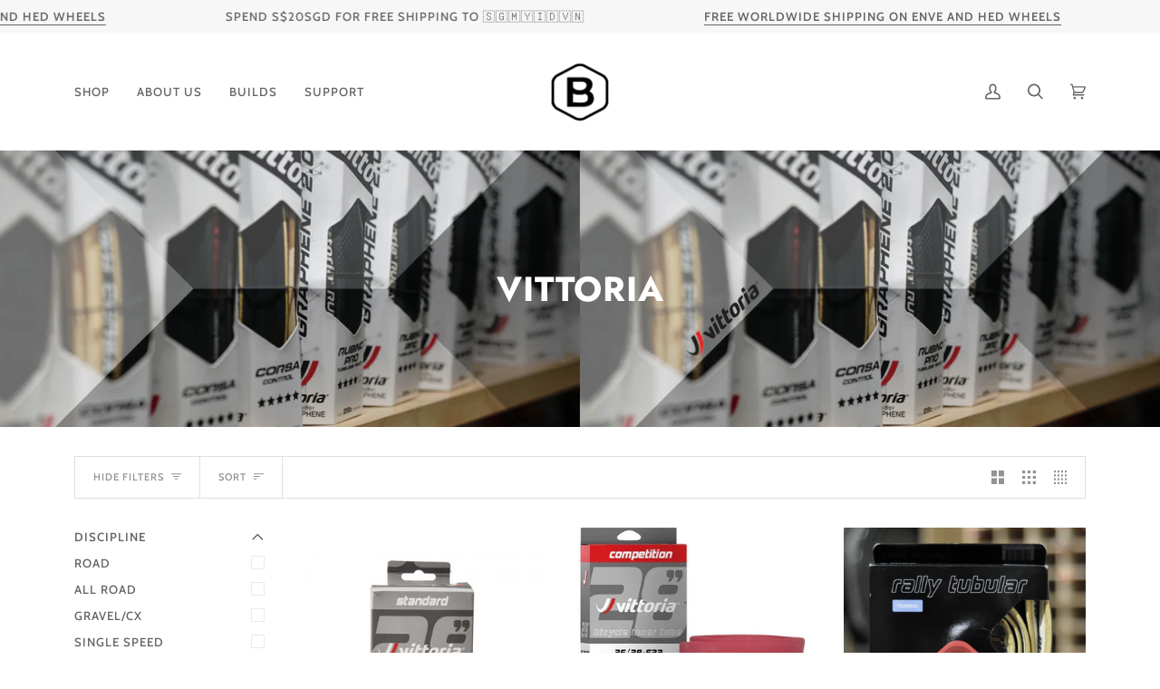

--- FILE ---
content_type: text/html; charset=utf-8
request_url: https://www.builtwheels.cc/collections/vittoria
body_size: 44451
content:
<!doctype html>
<html class="no-js" lang="en"><head>
  <meta charset="utf-8">
  <meta http-equiv="X-UA-Compatible" content="IE=edge,chrome=1">
  <meta name="viewport" content="width=device-width,initial-scale=1">
  <meta name="theme-color" content="#585e71"><link rel="canonical" href="https://www.builtwheels.cc/collections/vittoria"><!-- ======================= Pipeline Theme V6.1.3 ========================= -->

  <link rel="preconnect" href="https://cdn.shopify.com" crossorigin>
  <link rel="preconnect" href="https://fonts.shopify.com" crossorigin>
  <link rel="preconnect" href="https://monorail-edge.shopifysvc.com" crossorigin>


  <link rel="preload" href="//www.builtwheels.cc/cdn/shop/t/12/assets/lazysizes.js?v=111431644619468174291641542940" as="script">
  <link rel="preload" href="//www.builtwheels.cc/cdn/shop/t/12/assets/vendor.js?v=159073106423563084681641542945" as="script">
  <link rel="preload" href="//www.builtwheels.cc/cdn/shop/t/12/assets/theme.js?v=136040619869227593341644630336" as="script">
  <link rel="preload" href="//www.builtwheels.cc/cdn/shop/t/12/assets/theme.css?v=160247055610537952811641542942" as="style">

  
<link rel="shortcut icon" href="//www.builtwheels.cc/cdn/shop/files/B_Black_RGB_32x32.png?v=1614285251" type="image/png"><!-- Title and description ================================================ -->
  
  <title>
    

    Vittoria
&ndash; BuiltWheels

  </title><meta name="description" content="A collection of Vittoria tire products.">
  <!-- /snippets/social-meta-tags.liquid --><meta property="og:site_name" content="BuiltWheels">
<meta property="og:url" content="https://www.builtwheels.cc/collections/vittoria">
<meta property="og:title" content="Vittoria">
<meta property="og:type" content="website">
<meta property="og:description" content="A collection of Vittoria tire products.">


<meta name="twitter:site" content="@">
<meta name="twitter:card" content="summary_large_image">
<meta name="twitter:title" content="Vittoria">
<meta name="twitter:description" content="A collection of Vittoria tire products.">
<!-- CSS ================================================================== -->
  
  <link href="//www.builtwheels.cc/cdn/shop/t/12/assets/font-settings.css?v=71172501776236948301759331667" rel="stylesheet" type="text/css" media="all" />

  
<style data-shopify>

:root {
/* ================ Product video ================ */

---color_video_bg: #f2f2f2;


/* ================ Color Variables ================ */

/* === Backgrounds ===*/
---color-bg: #ffffff;
---color-bg-accent: #f7f7f7;

/* === Text colors ===*/
---color-text-dark: #453939;
---color-text: #656565;
---color-text-light: #939393;

/* === Bright color ===*/
---color-primary: #000000;
---color-primary-hover: #000000;
---color-primary-fade: rgba(0, 0, 0, 0.05);
---color-primary-fade-hover: rgba(0, 0, 0, 0.1);---color-primary-opposite: #ffffff;

/* === Secondary/link Color ===*/
---color-secondary: #585e71;
---color-secondary-hover: #2d354f;
---color-secondary-fade: rgba(88, 94, 113, 0.05);
---color-secondary-fade-hover: rgba(88, 94, 113, 0.1);---color-secondary-opposite: #ffffff;

/* === Shades of grey ===*/
---color-a5:  rgba(101, 101, 101, 0.05);
---color-a10: rgba(101, 101, 101, 0.1);
---color-a20: rgba(101, 101, 101, 0.2);
---color-a35: rgba(101, 101, 101, 0.35);
---color-a50: rgba(101, 101, 101, 0.5);
---color-a80: rgba(101, 101, 101, 0.8);
---color-a90: rgba(101, 101, 101, 0.9);
---color-a95: rgba(101, 101, 101, 0.95);


/* ================ Inverted Color Variables ================ */

---inverse-bg: #2e3438;
---inverse-bg-accent: #222324;

/* === Text colors ===*/
---inverse-text-dark: #ffffff;
---inverse-text: #ffffff;
---inverse-text-light: #c0c2c3;

/* === Bright color ===*/
---inverse-primary: #fcd8c8;
---inverse-primary-hover: #ffa278;
---inverse-primary-fade: rgba(252, 216, 200, 0.05);
---inverse-primary-fade-hover: rgba(252, 216, 200, 0.1);---inverse-primary-opposite: #000000;


/* === Second Color ===*/
---inverse-secondary: #c6dae5;
---inverse-secondary-hover: #86bcd9;
---inverse-secondary-fade: rgba(198, 218, 229, 0.05);
---inverse-secondary-fade-hover: rgba(198, 218, 229, 0.1);---inverse-secondary-opposite: #000000;


/* === Shades of grey ===*/
---inverse-a5:  rgba(255, 255, 255, 0.05);
---inverse-a10: rgba(255, 255, 255, 0.1);
---inverse-a20: rgba(255, 255, 255, 0.2);
---inverse-a35: rgba(255, 255, 255, 0.3);
---inverse-a80: rgba(255, 255, 255, 0.8);
---inverse-a90: rgba(255, 255, 255, 0.9);
---inverse-a95: rgba(255, 255, 255, 0.95);


/* === Account Bar ===*/
---color-announcement-bg: #f7f7f7;
---color-announcement-text: #656565;

/* === Nav and dropdown link background ===*/
---color-nav: #ffffff;
---color-nav-text: #656565;
---color-nav-border: #d7d7d7;
---color-nav-a10: rgba(101, 101, 101, 0.1);
---color-nav-a50: rgba(101, 101, 101, 0.5);

/* === Site Footer ===*/
---color-footer-bg: #e1e1e1;
---color-footer-text: #393939;
---color-footer-a5: rgba(57, 57, 57, 0.05);
---color-footer-a15: rgba(57, 57, 57, 0.15);
---color-footer-a90: rgba(57, 57, 57, 0.9);

/* === Products ===*/
---product-grid-aspect-ratio: 100%;

/* === Product badges ===*/
---color-badge: #ffffff;
---color-badge-text: #656565;

/* === disabled form colors ===*/
---color-disabled-bg: #f0f0f0;
---color-disabled-text: #c9c9c9;

---inverse-disabled-bg: #43484c;
---inverse-disabled-text: #777b7e;

/* === Button Radius === */
---button-radius: 0px;


/* ================ Typography ================ */

---font-stack-body: Poppins, sans-serif;
---font-style-body: normal;
---font-weight-body: 400;
---font-weight-body-bold: 500;
---font-adjust-body: 1.0;

---font-stack-heading: Jost, sans-serif;
---font-style-heading: normal;
---font-weight-heading: 700;
---font-weight-heading-bold: 800;
---font-adjust-heading: 1.0;

  ---font-heading-space: 1px;
  ---font-heading-caps: uppercase;

---font-stack-accent: Cabin, sans-serif;
---font-style-accent: normal;
---font-weight-accent: 500;
---font-weight-accent-bold: 600;
---font-adjust-accent: 1.1;

---ico-select: url('//www.builtwheels.cc/cdn/shop/t/12/assets/ico-select.svg?v=161322774361156881761641542970');

---url-zoom: url('//www.builtwheels.cc/cdn/shop/t/12/assets/cursor-zoom.svg?v=137651134409869370111641542970');
---url-zoom-2x: url('//www.builtwheels.cc/cdn/shop/t/12/assets/cursor-zoom-2x.svg?v=165871132870721948791641542970');



}

</style>

  <link href="//www.builtwheels.cc/cdn/shop/t/12/assets/theme.css?v=160247055610537952811641542942" rel="stylesheet" type="text/css" media="all" />

  <script>
    document.documentElement.className = document.documentElement.className.replace('no-js', 'js');
    let root = '/';
    if (root[root.length - 1] !== '/') {
      root = `${root}/`;
    }
    var theme = {
      routes: {
        root_url: root,
        cart: '/cart',
        cart_add_url: '/cart/add',
        product_recommendations_url: '/recommendations/products'
      },
      assets: {
        photoswipe: '//www.builtwheels.cc/cdn/shop/t/12/assets/photoswipe.js?v=92904272307011895101641542941',
        smoothscroll: '//www.builtwheels.cc/cdn/shop/t/12/assets/smoothscroll.js?v=37906625415260927261641542941',
        swatches: '//www.builtwheels.cc/cdn/shop/t/12/assets/swatches.json?v=93619043093241983191641542942',
        noImage: '//www.builtwheels.cc/cdn/shopifycloud/storefront/assets/no-image-2048-a2addb12.gif',
        base: '//www.builtwheels.cc/cdn/shop/t/12/assets/'
      },
      strings: {
        swatchesKey: "Color, Colour",     
        addToCart: "Add to Cart",
        estimateShipping: "Estimate shipping",
        noShippingAvailable: "We do not ship to this destination.",
        free: "Free",
        from: "From",
        preOrder: "Pre-order",
        soldOut: "Sold Out",
        sale: "Sale",
        subscription: "Subscription",
        unavailable: "Unavailable",
        unitPrice: "Unit price",
        unitPriceSeparator: "per",        
        stockout: "All available stock is in cart",
        products: "Products",
        pages: "Pages",
        collections: "Collections",
        resultsFor: "Results for",
        noResultsFor: "No results for",
        articles: "Articles"
      },
      settings: {
        badge_sale_type: "dollar",
        search_products: true,
        search_collections: true,
        search_pages: true,
        search_articles: true,
        animate_hover: true,
        animate_scroll: true
      },
      info: {
        name: 'pipeline'
      },
      moneyFormat: "\u003cspan class=money\u003e${{amount}}",
      version: '6.1.3'
    }
    let windowInnerHeight = window.innerHeight;
    document.documentElement.style.setProperty('--full-screen', `${windowInnerHeight}px`);
    document.documentElement.style.setProperty('--three-quarters', `${windowInnerHeight * 0.75}px`);
    document.documentElement.style.setProperty('--two-thirds', `${windowInnerHeight * 0.66}px`);
    document.documentElement.style.setProperty('--one-half', `${windowInnerHeight * 0.5}px`);
    document.documentElement.style.setProperty('--one-third', `${windowInnerHeight * 0.33}px`);
    document.documentElement.style.setProperty('--one-fifth', `${windowInnerHeight * 0.2}px`);

    window.lazySizesConfig = window.lazySizesConfig || {};
    window.lazySizesConfig.loadHidden = false;
  </script><!-- Theme Javascript ============================================================== -->
  <script src="//www.builtwheels.cc/cdn/shop/t/12/assets/lazysizes.js?v=111431644619468174291641542940" async="async"></script>
  <script src="//www.builtwheels.cc/cdn/shop/t/12/assets/vendor.js?v=159073106423563084681641542945" defer="defer"></script>
  <script src="//www.builtwheels.cc/cdn/shop/t/12/assets/theme.js?v=136040619869227593341644630336" defer="defer"></script>

  <script>
    (function () {
      function onPageShowEvents() {
        if ('requestIdleCallback' in window) {
          requestIdleCallback(initCartEvent)
        } else {
          initCartEvent()
        }
        function initCartEvent(){
          document.documentElement.dispatchEvent(new CustomEvent('theme:cart:init', {
            bubbles: true
          }));
        }
      };
      window.onpageshow = onPageShowEvents;
    })();
  </script>

  <script type="text/javascript">
    if (window.MSInputMethodContext && document.documentMode) {
      var scripts = document.getElementsByTagName('script')[0];
      var polyfill = document.createElement("script");
      polyfill.defer = true;
      polyfill.src = "//www.builtwheels.cc/cdn/shop/t/12/assets/ie11.js?v=144489047535103983231641542940";

      scripts.parentNode.insertBefore(polyfill, scripts);
    }
  </script>

  <!-- Shopify app scripts =========================================================== -->
  <script>window.performance && window.performance.mark && window.performance.mark('shopify.content_for_header.start');</script><meta name="google-site-verification" content="Sd8D0SAaeHRKL6H6mRLEwhD4EAwor-Jh4niQ36GAsr4">
<meta id="shopify-digital-wallet" name="shopify-digital-wallet" content="/18393409/digital_wallets/dialog">
<meta name="shopify-checkout-api-token" content="70dda8bdc493eea557ddd461d413aece">
<link rel="alternate" type="application/atom+xml" title="Feed" href="/collections/vittoria.atom" />
<link rel="alternate" type="application/json+oembed" href="https://www.builtwheels.cc/collections/vittoria.oembed">
<script async="async" src="/checkouts/internal/preloads.js?locale=en-SG"></script>
<link rel="preconnect" href="https://shop.app" crossorigin="anonymous">
<script async="async" src="https://shop.app/checkouts/internal/preloads.js?locale=en-SG&shop_id=18393409" crossorigin="anonymous"></script>
<script id="apple-pay-shop-capabilities" type="application/json">{"shopId":18393409,"countryCode":"SG","currencyCode":"SGD","merchantCapabilities":["supports3DS"],"merchantId":"gid:\/\/shopify\/Shop\/18393409","merchantName":"BuiltWheels","requiredBillingContactFields":["postalAddress","email","phone"],"requiredShippingContactFields":["postalAddress","email","phone"],"shippingType":"shipping","supportedNetworks":["visa","masterCard","amex"],"total":{"type":"pending","label":"BuiltWheels","amount":"1.00"},"shopifyPaymentsEnabled":true,"supportsSubscriptions":true}</script>
<script id="shopify-features" type="application/json">{"accessToken":"70dda8bdc493eea557ddd461d413aece","betas":["rich-media-storefront-analytics"],"domain":"www.builtwheels.cc","predictiveSearch":true,"shopId":18393409,"locale":"en"}</script>
<script>var Shopify = Shopify || {};
Shopify.shop = "builtwheels.myshopify.com";
Shopify.locale = "en";
Shopify.currency = {"active":"SGD","rate":"1.0"};
Shopify.country = "SG";
Shopify.theme = {"name":"Pipeline (without Builder)","id":120841273432,"schema_name":"Pipeline","schema_version":"6.1.3","theme_store_id":739,"role":"main"};
Shopify.theme.handle = "null";
Shopify.theme.style = {"id":null,"handle":null};
Shopify.cdnHost = "www.builtwheels.cc/cdn";
Shopify.routes = Shopify.routes || {};
Shopify.routes.root = "/";</script>
<script type="module">!function(o){(o.Shopify=o.Shopify||{}).modules=!0}(window);</script>
<script>!function(o){function n(){var o=[];function n(){o.push(Array.prototype.slice.apply(arguments))}return n.q=o,n}var t=o.Shopify=o.Shopify||{};t.loadFeatures=n(),t.autoloadFeatures=n()}(window);</script>
<script>
  window.ShopifyPay = window.ShopifyPay || {};
  window.ShopifyPay.apiHost = "shop.app\/pay";
  window.ShopifyPay.redirectState = null;
</script>
<script id="shop-js-analytics" type="application/json">{"pageType":"collection"}</script>
<script defer="defer" async type="module" src="//www.builtwheels.cc/cdn/shopifycloud/shop-js/modules/v2/client.init-shop-cart-sync_BT-GjEfc.en.esm.js"></script>
<script defer="defer" async type="module" src="//www.builtwheels.cc/cdn/shopifycloud/shop-js/modules/v2/chunk.common_D58fp_Oc.esm.js"></script>
<script defer="defer" async type="module" src="//www.builtwheels.cc/cdn/shopifycloud/shop-js/modules/v2/chunk.modal_xMitdFEc.esm.js"></script>
<script type="module">
  await import("//www.builtwheels.cc/cdn/shopifycloud/shop-js/modules/v2/client.init-shop-cart-sync_BT-GjEfc.en.esm.js");
await import("//www.builtwheels.cc/cdn/shopifycloud/shop-js/modules/v2/chunk.common_D58fp_Oc.esm.js");
await import("//www.builtwheels.cc/cdn/shopifycloud/shop-js/modules/v2/chunk.modal_xMitdFEc.esm.js");

  window.Shopify.SignInWithShop?.initShopCartSync?.({"fedCMEnabled":true,"windoidEnabled":true});

</script>
<script>
  window.Shopify = window.Shopify || {};
  if (!window.Shopify.featureAssets) window.Shopify.featureAssets = {};
  window.Shopify.featureAssets['shop-js'] = {"shop-cart-sync":["modules/v2/client.shop-cart-sync_DZOKe7Ll.en.esm.js","modules/v2/chunk.common_D58fp_Oc.esm.js","modules/v2/chunk.modal_xMitdFEc.esm.js"],"init-fed-cm":["modules/v2/client.init-fed-cm_B6oLuCjv.en.esm.js","modules/v2/chunk.common_D58fp_Oc.esm.js","modules/v2/chunk.modal_xMitdFEc.esm.js"],"shop-cash-offers":["modules/v2/client.shop-cash-offers_D2sdYoxE.en.esm.js","modules/v2/chunk.common_D58fp_Oc.esm.js","modules/v2/chunk.modal_xMitdFEc.esm.js"],"shop-login-button":["modules/v2/client.shop-login-button_QeVjl5Y3.en.esm.js","modules/v2/chunk.common_D58fp_Oc.esm.js","modules/v2/chunk.modal_xMitdFEc.esm.js"],"pay-button":["modules/v2/client.pay-button_DXTOsIq6.en.esm.js","modules/v2/chunk.common_D58fp_Oc.esm.js","modules/v2/chunk.modal_xMitdFEc.esm.js"],"shop-button":["modules/v2/client.shop-button_DQZHx9pm.en.esm.js","modules/v2/chunk.common_D58fp_Oc.esm.js","modules/v2/chunk.modal_xMitdFEc.esm.js"],"avatar":["modules/v2/client.avatar_BTnouDA3.en.esm.js"],"init-windoid":["modules/v2/client.init-windoid_CR1B-cfM.en.esm.js","modules/v2/chunk.common_D58fp_Oc.esm.js","modules/v2/chunk.modal_xMitdFEc.esm.js"],"init-shop-for-new-customer-accounts":["modules/v2/client.init-shop-for-new-customer-accounts_C_vY_xzh.en.esm.js","modules/v2/client.shop-login-button_QeVjl5Y3.en.esm.js","modules/v2/chunk.common_D58fp_Oc.esm.js","modules/v2/chunk.modal_xMitdFEc.esm.js"],"init-shop-email-lookup-coordinator":["modules/v2/client.init-shop-email-lookup-coordinator_BI7n9ZSv.en.esm.js","modules/v2/chunk.common_D58fp_Oc.esm.js","modules/v2/chunk.modal_xMitdFEc.esm.js"],"init-shop-cart-sync":["modules/v2/client.init-shop-cart-sync_BT-GjEfc.en.esm.js","modules/v2/chunk.common_D58fp_Oc.esm.js","modules/v2/chunk.modal_xMitdFEc.esm.js"],"shop-toast-manager":["modules/v2/client.shop-toast-manager_DiYdP3xc.en.esm.js","modules/v2/chunk.common_D58fp_Oc.esm.js","modules/v2/chunk.modal_xMitdFEc.esm.js"],"init-customer-accounts":["modules/v2/client.init-customer-accounts_D9ZNqS-Q.en.esm.js","modules/v2/client.shop-login-button_QeVjl5Y3.en.esm.js","modules/v2/chunk.common_D58fp_Oc.esm.js","modules/v2/chunk.modal_xMitdFEc.esm.js"],"init-customer-accounts-sign-up":["modules/v2/client.init-customer-accounts-sign-up_iGw4briv.en.esm.js","modules/v2/client.shop-login-button_QeVjl5Y3.en.esm.js","modules/v2/chunk.common_D58fp_Oc.esm.js","modules/v2/chunk.modal_xMitdFEc.esm.js"],"shop-follow-button":["modules/v2/client.shop-follow-button_CqMgW2wH.en.esm.js","modules/v2/chunk.common_D58fp_Oc.esm.js","modules/v2/chunk.modal_xMitdFEc.esm.js"],"checkout-modal":["modules/v2/client.checkout-modal_xHeaAweL.en.esm.js","modules/v2/chunk.common_D58fp_Oc.esm.js","modules/v2/chunk.modal_xMitdFEc.esm.js"],"shop-login":["modules/v2/client.shop-login_D91U-Q7h.en.esm.js","modules/v2/chunk.common_D58fp_Oc.esm.js","modules/v2/chunk.modal_xMitdFEc.esm.js"],"lead-capture":["modules/v2/client.lead-capture_BJmE1dJe.en.esm.js","modules/v2/chunk.common_D58fp_Oc.esm.js","modules/v2/chunk.modal_xMitdFEc.esm.js"],"payment-terms":["modules/v2/client.payment-terms_Ci9AEqFq.en.esm.js","modules/v2/chunk.common_D58fp_Oc.esm.js","modules/v2/chunk.modal_xMitdFEc.esm.js"]};
</script>
<script>(function() {
  var isLoaded = false;
  function asyncLoad() {
    if (isLoaded) return;
    isLoaded = true;
    var urls = ["https:\/\/instafeed.nfcube.com\/cdn\/d1d76ff4b72dd079168881b45058290a.js?shop=builtwheels.myshopify.com","https:\/\/cdn-gp01.grabpay.com\/shopify\/js\/v1\/grab-widget-paylater.js?shop=builtwheels.myshopify.com","https:\/\/scrollio.bysimpli.com\/script?shop=builtwheels.myshopify.com"];
    for (var i = 0; i < urls.length; i++) {
      var s = document.createElement('script');
      s.type = 'text/javascript';
      s.async = true;
      s.src = urls[i];
      var x = document.getElementsByTagName('script')[0];
      x.parentNode.insertBefore(s, x);
    }
  };
  if(window.attachEvent) {
    window.attachEvent('onload', asyncLoad);
  } else {
    window.addEventListener('load', asyncLoad, false);
  }
})();</script>
<script id="__st">var __st={"a":18393409,"offset":28800,"reqid":"1f62e6c1-188e-48e5-8807-c4e5e28b49c6-1769351569","pageurl":"www.builtwheels.cc\/collections\/vittoria","u":"f814c99cb6ec","p":"collection","rtyp":"collection","rid":263290388568};</script>
<script>window.ShopifyPaypalV4VisibilityTracking = true;</script>
<script id="captcha-bootstrap">!function(){'use strict';const t='contact',e='account',n='new_comment',o=[[t,t],['blogs',n],['comments',n],[t,'customer']],c=[[e,'customer_login'],[e,'guest_login'],[e,'recover_customer_password'],[e,'create_customer']],r=t=>t.map((([t,e])=>`form[action*='/${t}']:not([data-nocaptcha='true']) input[name='form_type'][value='${e}']`)).join(','),a=t=>()=>t?[...document.querySelectorAll(t)].map((t=>t.form)):[];function s(){const t=[...o],e=r(t);return a(e)}const i='password',u='form_key',d=['recaptcha-v3-token','g-recaptcha-response','h-captcha-response',i],f=()=>{try{return window.sessionStorage}catch{return}},m='__shopify_v',_=t=>t.elements[u];function p(t,e,n=!1){try{const o=window.sessionStorage,c=JSON.parse(o.getItem(e)),{data:r}=function(t){const{data:e,action:n}=t;return t[m]||n?{data:e,action:n}:{data:t,action:n}}(c);for(const[e,n]of Object.entries(r))t.elements[e]&&(t.elements[e].value=n);n&&o.removeItem(e)}catch(o){console.error('form repopulation failed',{error:o})}}const l='form_type',E='cptcha';function T(t){t.dataset[E]=!0}const w=window,h=w.document,L='Shopify',v='ce_forms',y='captcha';let A=!1;((t,e)=>{const n=(g='f06e6c50-85a8-45c8-87d0-21a2b65856fe',I='https://cdn.shopify.com/shopifycloud/storefront-forms-hcaptcha/ce_storefront_forms_captcha_hcaptcha.v1.5.2.iife.js',D={infoText:'Protected by hCaptcha',privacyText:'Privacy',termsText:'Terms'},(t,e,n)=>{const o=w[L][v],c=o.bindForm;if(c)return c(t,g,e,D).then(n);var r;o.q.push([[t,g,e,D],n]),r=I,A||(h.body.append(Object.assign(h.createElement('script'),{id:'captcha-provider',async:!0,src:r})),A=!0)});var g,I,D;w[L]=w[L]||{},w[L][v]=w[L][v]||{},w[L][v].q=[],w[L][y]=w[L][y]||{},w[L][y].protect=function(t,e){n(t,void 0,e),T(t)},Object.freeze(w[L][y]),function(t,e,n,w,h,L){const[v,y,A,g]=function(t,e,n){const i=e?o:[],u=t?c:[],d=[...i,...u],f=r(d),m=r(i),_=r(d.filter((([t,e])=>n.includes(e))));return[a(f),a(m),a(_),s()]}(w,h,L),I=t=>{const e=t.target;return e instanceof HTMLFormElement?e:e&&e.form},D=t=>v().includes(t);t.addEventListener('submit',(t=>{const e=I(t);if(!e)return;const n=D(e)&&!e.dataset.hcaptchaBound&&!e.dataset.recaptchaBound,o=_(e),c=g().includes(e)&&(!o||!o.value);(n||c)&&t.preventDefault(),c&&!n&&(function(t){try{if(!f())return;!function(t){const e=f();if(!e)return;const n=_(t);if(!n)return;const o=n.value;o&&e.removeItem(o)}(t);const e=Array.from(Array(32),(()=>Math.random().toString(36)[2])).join('');!function(t,e){_(t)||t.append(Object.assign(document.createElement('input'),{type:'hidden',name:u})),t.elements[u].value=e}(t,e),function(t,e){const n=f();if(!n)return;const o=[...t.querySelectorAll(`input[type='${i}']`)].map((({name:t})=>t)),c=[...d,...o],r={};for(const[a,s]of new FormData(t).entries())c.includes(a)||(r[a]=s);n.setItem(e,JSON.stringify({[m]:1,action:t.action,data:r}))}(t,e)}catch(e){console.error('failed to persist form',e)}}(e),e.submit())}));const S=(t,e)=>{t&&!t.dataset[E]&&(n(t,e.some((e=>e===t))),T(t))};for(const o of['focusin','change'])t.addEventListener(o,(t=>{const e=I(t);D(e)&&S(e,y())}));const B=e.get('form_key'),M=e.get(l),P=B&&M;t.addEventListener('DOMContentLoaded',(()=>{const t=y();if(P)for(const e of t)e.elements[l].value===M&&p(e,B);[...new Set([...A(),...v().filter((t=>'true'===t.dataset.shopifyCaptcha))])].forEach((e=>S(e,t)))}))}(h,new URLSearchParams(w.location.search),n,t,e,['guest_login'])})(!0,!0)}();</script>
<script integrity="sha256-4kQ18oKyAcykRKYeNunJcIwy7WH5gtpwJnB7kiuLZ1E=" data-source-attribution="shopify.loadfeatures" defer="defer" src="//www.builtwheels.cc/cdn/shopifycloud/storefront/assets/storefront/load_feature-a0a9edcb.js" crossorigin="anonymous"></script>
<script crossorigin="anonymous" defer="defer" src="//www.builtwheels.cc/cdn/shopifycloud/storefront/assets/shopify_pay/storefront-65b4c6d7.js?v=20250812"></script>
<script data-source-attribution="shopify.dynamic_checkout.dynamic.init">var Shopify=Shopify||{};Shopify.PaymentButton=Shopify.PaymentButton||{isStorefrontPortableWallets:!0,init:function(){window.Shopify.PaymentButton.init=function(){};var t=document.createElement("script");t.src="https://www.builtwheels.cc/cdn/shopifycloud/portable-wallets/latest/portable-wallets.en.js",t.type="module",document.head.appendChild(t)}};
</script>
<script data-source-attribution="shopify.dynamic_checkout.buyer_consent">
  function portableWalletsHideBuyerConsent(e){var t=document.getElementById("shopify-buyer-consent"),n=document.getElementById("shopify-subscription-policy-button");t&&n&&(t.classList.add("hidden"),t.setAttribute("aria-hidden","true"),n.removeEventListener("click",e))}function portableWalletsShowBuyerConsent(e){var t=document.getElementById("shopify-buyer-consent"),n=document.getElementById("shopify-subscription-policy-button");t&&n&&(t.classList.remove("hidden"),t.removeAttribute("aria-hidden"),n.addEventListener("click",e))}window.Shopify?.PaymentButton&&(window.Shopify.PaymentButton.hideBuyerConsent=portableWalletsHideBuyerConsent,window.Shopify.PaymentButton.showBuyerConsent=portableWalletsShowBuyerConsent);
</script>
<script data-source-attribution="shopify.dynamic_checkout.cart.bootstrap">document.addEventListener("DOMContentLoaded",(function(){function t(){return document.querySelector("shopify-accelerated-checkout-cart, shopify-accelerated-checkout")}if(t())Shopify.PaymentButton.init();else{new MutationObserver((function(e,n){t()&&(Shopify.PaymentButton.init(),n.disconnect())})).observe(document.body,{childList:!0,subtree:!0})}}));
</script>
<link id="shopify-accelerated-checkout-styles" rel="stylesheet" media="screen" href="https://www.builtwheels.cc/cdn/shopifycloud/portable-wallets/latest/accelerated-checkout-backwards-compat.css" crossorigin="anonymous">
<style id="shopify-accelerated-checkout-cart">
        #shopify-buyer-consent {
  margin-top: 1em;
  display: inline-block;
  width: 100%;
}

#shopify-buyer-consent.hidden {
  display: none;
}

#shopify-subscription-policy-button {
  background: none;
  border: none;
  padding: 0;
  text-decoration: underline;
  font-size: inherit;
  cursor: pointer;
}

#shopify-subscription-policy-button::before {
  box-shadow: none;
}

      </style>

<script>window.performance && window.performance.mark && window.performance.mark('shopify.content_for_header.end');</script>
<script>
var grab_widget_visiblity='1';
var grab_widget_tenure='4';
var grab_widget_money_format = "\u003cspan class=money\u003e${{amount}}";
var grab_data_currency_code = 'SGD';
var grab_widget_current_page_type = 'collection';
var grab_page_config_param =  [];
</script>


<!-- BEGIN app block: shopify://apps/beast-currency-converter/blocks/doubly/267afa86-a419-4d5b-a61b-556038e7294d -->


	<script>
		var DoublyGlobalCurrency, catchXHR = true, bccAppVersion = 1;
       	var DoublyGlobal = {
			theme : 'flags_theme',
			spanClass : 'money',
			cookieName : '_g1491737797',
			ratesUrl :  'https://init.grizzlyapps.com/9e32c84f0db4f7b1eb40c32bdb0bdea9',
			geoUrl : 'https://currency.grizzlyapps.com/83d400c612f9a099fab8f76dcab73a48',
			shopCurrency : 'SGD',
            allowedCurrencies : '["SGD","USD","IDR","MYR","JPY"]',
			countriesJSON : '[]',
			currencyMessage : 'All orders are processed in SGD. While the content of your cart is currently displayed in <span class="selected-currency"></span>, you will checkout using SGD at the most current exchange rate.',
            currencyFormat : 'money_with_currency_format',
			euroFormat : 'amount',
            removeDecimals : 0,
            roundDecimals : 0,
            roundTo : '99',
            autoSwitch : 0,
			showPriceOnHover : 0,
            showCurrencyMessage : false,
			hideConverter : '',
			forceJqueryLoad : false,
			beeketing : true,
			themeScript : '',
			customerScriptBefore : '',
			customerScriptAfter : '',
			debug: false
		};

		<!-- inline script: fixes + various plugin js functions -->
		DoublyGlobal.themeScript = "if(DoublyGlobal.debug) debugger;jQueryGrizzly('head').append('<style> .nav--mobile .doubly-wrapper { float:none; position:absolute; top:50%; left:80px; margin-top:-11px; } @media screen and (max-width:767px) { .nav--mobile .doubly-wrapper { left:50px; } } .nav--mobile .doubly-wrapper .doubly-nice-select { margin:0px; } .nav--mobile .doubly-wrapper .doubly-nice-select.right .list { left:0; right:auto; } .doubly-message { margin:0px 0 25px 0; text-align:left; } #AjaxifyModal .doubly-message { margin:0px 25px 25px 25px; } .doubly-nice-select .current { color:#656565 !important; } .doubly-nice-select:after { border-color:#656565; } <\/style>'); jQueryGrizzly('.nav--desktop .main-menu').append('<li class=\"doubly-wrapper\"><\/li>'); jQueryGrizzly('.nav--mobile .header-cart__wrapper').append('<div class=\"doubly-wrapper\"><\/div>'); if (jQueryGrizzly('.cart__footer .doubly-message').length==0) { jQueryGrizzly('.cart__footer .grid').before('<div class=\"doubly-message\"><\/div>'); } jQueryGrizzly(document).ajaxComplete(function() { if (jQueryGrizzly('.cart__footer .doubly-message').length==0) { jQueryGrizzly('.cart__footer .grid').before('<div class=\"doubly-message\"><\/div>'); } }); function doublyReposition() { if (jQueryGrizzly(window).width()<=550) { jQueryGrizzly('.nav--mobile .doubly-wrapper').addClass('doubly-float').removeClass('doubly-wrapper'); jQueryGrizzly('.doubly-float .doubly-nice-select').removeClass('slim'); } else if (jQueryGrizzly(window).width()>550) { jQueryGrizzly('.doubly-float').addClass('doubly-wrapper').removeClass('doubly-float'); jQueryGrizzly('.nav--mobile .doubly-wrapper .doubly-nice-select').addClass('slim'); } } function afterCurrencySwitcherInit() { jQueryGrizzly('.doubly-wrapper .doubly-nice-select').addClass('slim'); doublyReposition(); } jQueryGrizzly(window).resize(function(){ doublyReposition(); });";
                    DoublyGlobal.initNiceSelect = function(){
                        !function(e) {
                            e.fn.niceSelect = function() {
                                this.each(function() {
                                    var s = e(this);
                                    var t = s.next()
                                    , n = s.find('option')
                                    , a = s.find('option:selected');
                                    t.find('.current').html('<span class="flags flags-' + a.data('country') + '"></span> &nbsp;' + a.data('display') || a.text());
                                }),
                                e(document).off('.nice_select'),
                                e(document).on('click.nice_select', '.doubly-nice-select.doubly-nice-select', function(s) {
                                    var t = e(this);
                                    e('.doubly-nice-select').not(t).removeClass('open'),
                                    t.toggleClass('open'),
                                    t.hasClass('open') ? (t.find('.option'),
                                    t.find('.focus').removeClass('focus'),
                                    t.find('.selected').addClass('focus')) : t.focus()
                                }),
                                e(document).on('click.nice_select', function(s) {
                                    0 === e(s.target).closest('.doubly-nice-select').length && e('.doubly-nice-select').removeClass('open').find('.option')
                                }),
                                e(document).on('click.nice_select', '.doubly-nice-select .option', function(s) {
                                    var t = e(this);
                                    e('.doubly-nice-select').each(function() {
                                        var s = e(this).find('.option[data-value="' + t.data('value') + '"]')
                                        , n = s.closest('.doubly-nice-select');
                                        n.find('.selected').removeClass('selected'),
                                        s.addClass('selected');
                                        var a = '<span class="flags flags-' + s.data('country') + '"></span> &nbsp;' + s.data('display') || s.text();
                                        n.find('.current').html(a),
                                        n.prev('select').val(s.data('value')).trigger('change')
                                    })
                                }),
                                e(document).on('keydown.nice_select', '.doubly-nice-select', function(s) {
                                    var t = e(this)
                                    , n = e(t.find('.focus') || t.find('.list .option.selected'));
                                    if (32 == s.keyCode || 13 == s.keyCode)
                                        return t.hasClass('open') ? n.trigger('click') : t.trigger('click'),
                                        !1;
                                    if (40 == s.keyCode)
                                        return t.hasClass('open') ? n.next().length > 0 && (t.find('.focus').removeClass('focus'),
                                        n.next().addClass('focus')) : t.trigger('click'),
                                        !1;
                                    if (38 == s.keyCode)
                                        return t.hasClass('open') ? n.prev().length > 0 && (t.find('.focus').removeClass('focus'),
                                        n.prev().addClass('focus')) : t.trigger('click'),
                                        !1;
                                    if (27 == s.keyCode)
                                        t.hasClass('open') && t.trigger('click');
                                    else if (9 == s.keyCode && t.hasClass('open'))
                                        return !1
                                })
                            }
                        }(jQueryGrizzly);
                    };
                DoublyGlobal.addSelect = function(){
                    /* add select in select wrapper or body */  
                    if (jQueryGrizzly('.doubly-wrapper').length>0) { 
                        var doublyWrapper = '.doubly-wrapper';
                    } else if (jQueryGrizzly('.doubly-float').length==0) {
                        var doublyWrapper = '.doubly-float';
                        jQueryGrizzly('body').append('<div class="doubly-float"></div>');
                    }
                    document.querySelectorAll(doublyWrapper).forEach(function(el) {
                        el.insertAdjacentHTML('afterbegin', '<select class="currency-switcher right" name="doubly-currencies"><option value="SGD" data-country="Singapore" data-currency-symbol="&#36;" data-display="SGD">Singapore Dollar</option><option value="USD" data-country="United-States" data-currency-symbol="&#36;" data-display="USD">US Dollar</option><option value="IDR" data-country="Indonesia" data-currency-symbol="&#82;&#112;" data-display="IDR">Indonesian Rupiah</option><option value="MYR" data-country="Malaysia" data-currency-symbol="&#82;&#77;" data-display="MYR">Malaysian Ringgit</option><option value="JPY" data-country="Japan" data-currency-symbol="&#165;" data-display="JPY">Japanese Yen</option></select> <div class="doubly-nice-select currency-switcher right" data-nosnippet> <span class="current notranslate"></span> <ul class="list"> <li class="option notranslate" data-value="SGD" data-country="Singapore" data-currency-symbol="&#36;" data-display="SGD"><span class="flags flags-Singapore"></span> &nbsp;Singapore Dollar</li><li class="option notranslate" data-value="USD" data-country="United-States" data-currency-symbol="&#36;" data-display="USD"><span class="flags flags-United-States"></span> &nbsp;US Dollar</li><li class="option notranslate" data-value="IDR" data-country="Indonesia" data-currency-symbol="&#82;&#112;" data-display="IDR"><span class="flags flags-Indonesia"></span> &nbsp;Indonesian Rupiah</li><li class="option notranslate" data-value="MYR" data-country="Malaysia" data-currency-symbol="&#82;&#77;" data-display="MYR"><span class="flags flags-Malaysia"></span> &nbsp;Malaysian Ringgit</li><li class="option notranslate" data-value="JPY" data-country="Japan" data-currency-symbol="&#165;" data-display="JPY"><span class="flags flags-Japan"></span> &nbsp;Japanese Yen</li> </ul> </div>');
                    });
                }
		var bbb = "";
	</script>
	
	
	<!-- inline styles -->
	<style> 
		
		.flags{background-image:url("https://cdn.shopify.com/extensions/01997e3d-dbe8-7f57-a70f-4120f12c2b07/currency-54/assets/currency-flags.png")}
		.flags-small{background-image:url("https://cdn.shopify.com/extensions/01997e3d-dbe8-7f57-a70f-4120f12c2b07/currency-54/assets/currency-flags-small.png")}
		select.currency-switcher{display:none}.doubly-nice-select{-webkit-tap-highlight-color:transparent;background-color:#fff;border-radius:5px;border:1px solid #e8e8e8;box-sizing:border-box;cursor:pointer;display:block;float:left;font-family:"Helvetica Neue",Arial;font-size:14px;font-weight:400;height:42px;line-height:40px;outline:0;padding-left:12px;padding-right:30px;position:relative;text-align:left!important;transition:none;/*transition:all .2s ease-in-out;*/-webkit-user-select:none;-moz-user-select:none;-ms-user-select:none;user-select:none;white-space:nowrap;width:auto}.doubly-nice-select:hover{border-color:#dbdbdb}.doubly-nice-select.open,.doubly-nice-select:active,.doubly-nice-select:focus{border-color:#88bfff}.doubly-nice-select:after{border-bottom:2px solid #999;border-right:2px solid #999;content:"";display:block;height:5px;box-sizing:content-box;pointer-events:none;position:absolute;right:14px;top:16px;-webkit-transform-origin:66% 66%;transform-origin:66% 66%;-webkit-transform:rotate(45deg);transform:rotate(45deg);transition:transform .15s ease-in-out;width:5px}.doubly-nice-select.open:after{-webkit-transform:rotate(-135deg);transform:rotate(-135deg)}.doubly-nice-select.open .list{opacity:1;pointer-events:auto;-webkit-transform:scale(1) translateY(0);transform:scale(1) translateY(0); z-index:1000000 !important;}.doubly-nice-select.disabled{border-color:#ededed;color:#999;pointer-events:none}.doubly-nice-select.disabled:after{border-color:#ccc}.doubly-nice-select.wide{width:100%}.doubly-nice-select.wide .list{left:0!important;right:0!important}.doubly-nice-select.right{float:right}.doubly-nice-select.right .list{left:auto;right:0}.doubly-nice-select.small{font-size:12px;height:36px;line-height:34px}.doubly-nice-select.small:after{height:4px;width:4px}.flags-Afghanistan,.flags-Albania,.flags-Algeria,.flags-Andorra,.flags-Angola,.flags-Antigua-and-Barbuda,.flags-Argentina,.flags-Armenia,.flags-Aruba,.flags-Australia,.flags-Austria,.flags-Azerbaijan,.flags-Bahamas,.flags-Bahrain,.flags-Bangladesh,.flags-Barbados,.flags-Belarus,.flags-Belgium,.flags-Belize,.flags-Benin,.flags-Bermuda,.flags-Bhutan,.flags-Bitcoin,.flags-Bolivia,.flags-Bosnia-and-Herzegovina,.flags-Botswana,.flags-Brazil,.flags-Brunei,.flags-Bulgaria,.flags-Burkina-Faso,.flags-Burundi,.flags-Cambodia,.flags-Cameroon,.flags-Canada,.flags-Cape-Verde,.flags-Cayman-Islands,.flags-Central-African-Republic,.flags-Chad,.flags-Chile,.flags-China,.flags-Colombia,.flags-Comoros,.flags-Congo-Democratic,.flags-Congo-Republic,.flags-Costa-Rica,.flags-Cote-d_Ivoire,.flags-Croatia,.flags-Cuba,.flags-Curacao,.flags-Cyprus,.flags-Czech-Republic,.flags-Denmark,.flags-Djibouti,.flags-Dominica,.flags-Dominican-Republic,.flags-East-Timor,.flags-Ecuador,.flags-Egypt,.flags-El-Salvador,.flags-Equatorial-Guinea,.flags-Eritrea,.flags-Estonia,.flags-Ethiopia,.flags-European-Union,.flags-Falkland-Islands,.flags-Fiji,.flags-Finland,.flags-France,.flags-Gabon,.flags-Gambia,.flags-Georgia,.flags-Germany,.flags-Ghana,.flags-Gibraltar,.flags-Grecee,.flags-Grenada,.flags-Guatemala,.flags-Guernsey,.flags-Guinea,.flags-Guinea-Bissau,.flags-Guyana,.flags-Haiti,.flags-Honduras,.flags-Hong-Kong,.flags-Hungary,.flags-IMF,.flags-Iceland,.flags-India,.flags-Indonesia,.flags-Iran,.flags-Iraq,.flags-Ireland,.flags-Isle-of-Man,.flags-Israel,.flags-Italy,.flags-Jamaica,.flags-Japan,.flags-Jersey,.flags-Jordan,.flags-Kazakhstan,.flags-Kenya,.flags-Korea-North,.flags-Korea-South,.flags-Kosovo,.flags-Kuwait,.flags-Kyrgyzstan,.flags-Laos,.flags-Latvia,.flags-Lebanon,.flags-Lesotho,.flags-Liberia,.flags-Libya,.flags-Liechtenstein,.flags-Lithuania,.flags-Luxembourg,.flags-Macao,.flags-Macedonia,.flags-Madagascar,.flags-Malawi,.flags-Malaysia,.flags-Maldives,.flags-Mali,.flags-Malta,.flags-Marshall-Islands,.flags-Mauritania,.flags-Mauritius,.flags-Mexico,.flags-Micronesia-_Federated_,.flags-Moldova,.flags-Monaco,.flags-Mongolia,.flags-Montenegro,.flags-Morocco,.flags-Mozambique,.flags-Myanmar,.flags-Namibia,.flags-Nauru,.flags-Nepal,.flags-Netherlands,.flags-New-Zealand,.flags-Nicaragua,.flags-Niger,.flags-Nigeria,.flags-Norway,.flags-Oman,.flags-Pakistan,.flags-Palau,.flags-Panama,.flags-Papua-New-Guinea,.flags-Paraguay,.flags-Peru,.flags-Philippines,.flags-Poland,.flags-Portugal,.flags-Qatar,.flags-Romania,.flags-Russia,.flags-Rwanda,.flags-Saint-Helena,.flags-Saint-Kitts-and-Nevis,.flags-Saint-Lucia,.flags-Saint-Vincent-and-the-Grenadines,.flags-Samoa,.flags-San-Marino,.flags-Sao-Tome-and-Principe,.flags-Saudi-Arabia,.flags-Seborga,.flags-Senegal,.flags-Serbia,.flags-Seychelles,.flags-Sierra-Leone,.flags-Singapore,.flags-Slovakia,.flags-Slovenia,.flags-Solomon-Islands,.flags-Somalia,.flags-South-Africa,.flags-South-Sudan,.flags-Spain,.flags-Sri-Lanka,.flags-Sudan,.flags-Suriname,.flags-Swaziland,.flags-Sweden,.flags-Switzerland,.flags-Syria,.flags-Taiwan,.flags-Tajikistan,.flags-Tanzania,.flags-Thailand,.flags-Togo,.flags-Tonga,.flags-Trinidad-and-Tobago,.flags-Tunisia,.flags-Turkey,.flags-Turkmenistan,.flags-Tuvalu,.flags-Uganda,.flags-Ukraine,.flags-United-Arab-Emirates,.flags-United-Kingdom,.flags-United-States,.flags-Uruguay,.flags-Uzbekistan,.flags-Vanuatu,.flags-Vatican-City,.flags-Venezuela,.flags-Vietnam,.flags-Wallis-and-Futuna,.flags-XAG,.flags-XAU,.flags-XPT,.flags-Yemen,.flags-Zambia,.flags-Zimbabwe{width:30px;height:20px}.doubly-nice-select.small .option{line-height:34px;min-height:34px}.doubly-nice-select .list{background-color:#fff;border-radius:5px;box-shadow:0 0 0 1px rgba(68,68,68,.11);box-sizing:border-box;margin:4px 0 0!important;opacity:0;overflow:scroll;overflow-x:hidden;padding:0;pointer-events:none;position:absolute;top:100%;max-height:260px;left:0;-webkit-transform-origin:50% 0;transform-origin:50% 0;-webkit-transform:scale(.75) translateY(-21px);transform:scale(.75) translateY(-21px);transition:all .2s cubic-bezier(.5,0,0,1.25),opacity .15s ease-out;z-index:100000}.doubly-nice-select .current img,.doubly-nice-select .option img{vertical-align:top;padding-top:10px}.doubly-nice-select .list:hover .option:not(:hover){background-color:transparent!important}.doubly-nice-select .option{font-size:13px !important;float:none!important;text-align:left !important;margin:0px !important;font-family:Helvetica Neue,Arial !important;letter-spacing:normal;text-transform:none;display:block!important;cursor:pointer;font-weight:400;line-height:40px!important;list-style:none;min-height:40px;min-width:55px;margin-bottom:0;outline:0;padding-left:18px!important;padding-right:52px!important;text-align:left;transition:all .2s}.doubly-nice-select .option.focus,.doubly-nice-select .option.selected.focus,.doubly-nice-select .option:hover{background-color:#f6f6f6}.doubly-nice-select .option.selected{font-weight:700}.doubly-nice-select .current img{line-height:45px}.doubly-nice-select.slim{padding:0 18px 0 0;height:20px;line-height:20px;border:0;background:0 0!important}.doubly-nice-select.slim .current .flags{margin-top:0 !important}.doubly-nice-select.slim:after{right:4px;top:6px}.flags{background-repeat:no-repeat;display:block;margin:10px 4px 0 0 !important;float:left}.flags-Zimbabwe{background-position:-5px -5px}.flags-Zambia{background-position:-45px -5px}.flags-Yemen{background-position:-85px -5px}.flags-Vietnam{background-position:-125px -5px}.flags-Venezuela{background-position:-165px -5px}.flags-Vatican-City{background-position:-205px -5px}.flags-Vanuatu{background-position:-245px -5px}.flags-Uzbekistan{background-position:-285px -5px}.flags-Uruguay{background-position:-325px -5px}.flags-United-States{background-position:-365px -5px}.flags-United-Kingdom{background-position:-405px -5px}.flags-United-Arab-Emirates{background-position:-445px -5px}.flags-Ukraine{background-position:-5px -35px}.flags-Uganda{background-position:-45px -35px}.flags-Tuvalu{background-position:-85px -35px}.flags-Turkmenistan{background-position:-125px -35px}.flags-Turkey{background-position:-165px -35px}.flags-Tunisia{background-position:-205px -35px}.flags-Trinidad-and-Tobago{background-position:-245px -35px}.flags-Tonga{background-position:-285px -35px}.flags-Togo{background-position:-325px -35px}.flags-Thailand{background-position:-365px -35px}.flags-Tanzania{background-position:-405px -35px}.flags-Tajikistan{background-position:-445px -35px}.flags-Taiwan{background-position:-5px -65px}.flags-Syria{background-position:-45px -65px}.flags-Switzerland{background-position:-85px -65px}.flags-Sweden{background-position:-125px -65px}.flags-Swaziland{background-position:-165px -65px}.flags-Suriname{background-position:-205px -65px}.flags-Sudan{background-position:-245px -65px}.flags-Sri-Lanka{background-position:-285px -65px}.flags-Spain{background-position:-325px -65px}.flags-South-Sudan{background-position:-365px -65px}.flags-South-Africa{background-position:-405px -65px}.flags-Somalia{background-position:-445px -65px}.flags-Solomon-Islands{background-position:-5px -95px}.flags-Slovenia{background-position:-45px -95px}.flags-Slovakia{background-position:-85px -95px}.flags-Singapore{background-position:-125px -95px}.flags-Sierra-Leone{background-position:-165px -95px}.flags-Seychelles{background-position:-205px -95px}.flags-Serbia{background-position:-245px -95px}.flags-Senegal{background-position:-285px -95px}.flags-Saudi-Arabia{background-position:-325px -95px}.flags-Sao-Tome-and-Principe{background-position:-365px -95px}.flags-San-Marino{background-position:-405px -95px}.flags-Samoa{background-position:-445px -95px}.flags-Saint-Vincent-and-the-Grenadines{background-position:-5px -125px}.flags-Saint-Lucia{background-position:-45px -125px}.flags-Saint-Kitts-and-Nevis{background-position:-85px -125px}.flags-Rwanda{background-position:-125px -125px}.flags-Russia{background-position:-165px -125px}.flags-Romania{background-position:-205px -125px}.flags-Qatar{background-position:-245px -125px}.flags-Portugal{background-position:-285px -125px}.flags-Poland{background-position:-325px -125px}.flags-Philippines{background-position:-365px -125px}.flags-Peru{background-position:-405px -125px}.flags-Paraguay{background-position:-445px -125px}.flags-Papua-New-Guinea{background-position:-5px -155px}.flags-Panama{background-position:-45px -155px}.flags-Palau{background-position:-85px -155px}.flags-Pakistan{background-position:-125px -155px}.flags-Oman{background-position:-165px -155px}.flags-Norway{background-position:-205px -155px}.flags-Nigeria{background-position:-245px -155px}.flags-Niger{background-position:-285px -155px}.flags-Nicaragua{background-position:-325px -155px}.flags-New-Zealand{background-position:-365px -155px}.flags-Netherlands{background-position:-405px -155px}.flags-Nepal{background-position:-445px -155px}.flags-Nauru{background-position:-5px -185px}.flags-Namibia{background-position:-45px -185px}.flags-Myanmar{background-position:-85px -185px}.flags-Mozambique{background-position:-125px -185px}.flags-Morocco{background-position:-165px -185px}.flags-Montenegro{background-position:-205px -185px}.flags-Mongolia{background-position:-245px -185px}.flags-Monaco{background-position:-285px -185px}.flags-Moldova{background-position:-325px -185px}.flags-Micronesia-_Federated_{background-position:-365px -185px}.flags-Mexico{background-position:-405px -185px}.flags-Mauritius{background-position:-445px -185px}.flags-Mauritania{background-position:-5px -215px}.flags-Marshall-Islands{background-position:-45px -215px}.flags-Malta{background-position:-85px -215px}.flags-Mali{background-position:-125px -215px}.flags-Maldives{background-position:-165px -215px}.flags-Malaysia{background-position:-205px -215px}.flags-Malawi{background-position:-245px -215px}.flags-Madagascar{background-position:-285px -215px}.flags-Macedonia{background-position:-325px -215px}.flags-Luxembourg{background-position:-365px -215px}.flags-Lithuania{background-position:-405px -215px}.flags-Liechtenstein{background-position:-445px -215px}.flags-Libya{background-position:-5px -245px}.flags-Liberia{background-position:-45px -245px}.flags-Lesotho{background-position:-85px -245px}.flags-Lebanon{background-position:-125px -245px}.flags-Latvia{background-position:-165px -245px}.flags-Laos{background-position:-205px -245px}.flags-Kyrgyzstan{background-position:-245px -245px}.flags-Kuwait{background-position:-285px -245px}.flags-Kosovo{background-position:-325px -245px}.flags-Korea-South{background-position:-365px -245px}.flags-Korea-North{background-position:-405px -245px}.flags-Kiribati{width:30px;height:20px;background-position:-445px -245px}.flags-Kenya{background-position:-5px -275px}.flags-Kazakhstan{background-position:-45px -275px}.flags-Jordan{background-position:-85px -275px}.flags-Japan{background-position:-125px -275px}.flags-Jamaica{background-position:-165px -275px}.flags-Italy{background-position:-205px -275px}.flags-Israel{background-position:-245px -275px}.flags-Ireland{background-position:-285px -275px}.flags-Iraq{background-position:-325px -275px}.flags-Iran{background-position:-365px -275px}.flags-Indonesia{background-position:-405px -275px}.flags-India{background-position:-445px -275px}.flags-Iceland{background-position:-5px -305px}.flags-Hungary{background-position:-45px -305px}.flags-Honduras{background-position:-85px -305px}.flags-Haiti{background-position:-125px -305px}.flags-Guyana{background-position:-165px -305px}.flags-Guinea{background-position:-205px -305px}.flags-Guinea-Bissau{background-position:-245px -305px}.flags-Guatemala{background-position:-285px -305px}.flags-Grenada{background-position:-325px -305px}.flags-Grecee{background-position:-365px -305px}.flags-Ghana{background-position:-405px -305px}.flags-Germany{background-position:-445px -305px}.flags-Georgia{background-position:-5px -335px}.flags-Gambia{background-position:-45px -335px}.flags-Gabon{background-position:-85px -335px}.flags-France{background-position:-125px -335px}.flags-Finland{background-position:-165px -335px}.flags-Fiji{background-position:-205px -335px}.flags-Ethiopia{background-position:-245px -335px}.flags-Estonia{background-position:-285px -335px}.flags-Eritrea{background-position:-325px -335px}.flags-Equatorial-Guinea{background-position:-365px -335px}.flags-El-Salvador{background-position:-405px -335px}.flags-Egypt{background-position:-445px -335px}.flags-Ecuador{background-position:-5px -365px}.flags-East-Timor{background-position:-45px -365px}.flags-Dominican-Republic{background-position:-85px -365px}.flags-Dominica{background-position:-125px -365px}.flags-Djibouti{background-position:-165px -365px}.flags-Denmark{background-position:-205px -365px}.flags-Czech-Republic{background-position:-245px -365px}.flags-Cyprus{background-position:-285px -365px}.flags-Cuba{background-position:-325px -365px}.flags-Croatia{background-position:-365px -365px}.flags-Cote-d_Ivoire{background-position:-405px -365px}.flags-Costa-Rica{background-position:-445px -365px}.flags-Congo-Republic{background-position:-5px -395px}.flags-Congo-Democratic{background-position:-45px -395px}.flags-Comoros{background-position:-85px -395px}.flags-Colombia{background-position:-125px -395px}.flags-China{background-position:-165px -395px}.flags-Chile{background-position:-205px -395px}.flags-Chad{background-position:-245px -395px}.flags-Central-African-Republic{background-position:-285px -395px}.flags-Cape-Verde{background-position:-325px -395px}.flags-Canada{background-position:-365px -395px}.flags-Cameroon{background-position:-405px -395px}.flags-Cambodia{background-position:-445px -395px}.flags-Burundi{background-position:-5px -425px}.flags-Burkina-Faso{background-position:-45px -425px}.flags-Bulgaria{background-position:-85px -425px}.flags-Brunei{background-position:-125px -425px}.flags-Brazil{background-position:-165px -425px}.flags-Botswana{background-position:-205px -425px}.flags-Bosnia-and-Herzegovina{background-position:-245px -425px}.flags-Bolivia{background-position:-285px -425px}.flags-Bhutan{background-position:-325px -425px}.flags-Benin{background-position:-365px -425px}.flags-Belize{background-position:-405px -425px}.flags-Belgium{background-position:-445px -425px}.flags-Belarus{background-position:-5px -455px}.flags-Barbados{background-position:-45px -455px}.flags-Bangladesh{background-position:-85px -455px}.flags-Bahrain{background-position:-125px -455px}.flags-Bahamas{background-position:-165px -455px}.flags-Azerbaijan{background-position:-205px -455px}.flags-Austria{background-position:-245px -455px}.flags-Australia{background-position:-285px -455px}.flags-Armenia{background-position:-325px -455px}.flags-Argentina{background-position:-365px -455px}.flags-Antigua-and-Barbuda{background-position:-405px -455px}.flags-Andorra{background-position:-445px -455px}.flags-Algeria{background-position:-5px -485px}.flags-Albania{background-position:-45px -485px}.flags-Afghanistan{background-position:-85px -485px}.flags-Bermuda{background-position:-125px -485px}.flags-European-Union{background-position:-165px -485px}.flags-XPT{background-position:-205px -485px}.flags-XAU{background-position:-245px -485px}.flags-XAG{background-position:-285px -485px}.flags-Wallis-and-Futuna{background-position:-325px -485px}.flags-Seborga{background-position:-365px -485px}.flags-Aruba{background-position:-405px -485px}.flags-Angola{background-position:-445px -485px}.flags-Saint-Helena{background-position:-485px -5px}.flags-Macao{background-position:-485px -35px}.flags-Jersey{background-position:-485px -65px}.flags-Isle-of-Man{background-position:-485px -95px}.flags-IMF{background-position:-485px -125px}.flags-Hong-Kong{background-position:-485px -155px}.flags-Guernsey{background-position:-485px -185px}.flags-Gibraltar{background-position:-485px -215px}.flags-Falkland-Islands{background-position:-485px -245px}.flags-Curacao{background-position:-485px -275px}.flags-Cayman-Islands{background-position:-485px -305px}.flags-Bitcoin{background-position:-485px -335px}.flags-small{background-repeat:no-repeat;display:block;margin:5px 3px 0 0 !important;border:1px solid #fff;box-sizing:content-box;float:left}.doubly-nice-select.open .list .flags-small{margin-top:15px  !important}.flags-small.flags-Zimbabwe{width:15px;height:10px;background-position:0 0}.flags-small.flags-Zambia{width:15px;height:10px;background-position:-15px 0}.flags-small.flags-Yemen{width:15px;height:10px;background-position:-30px 0}.flags-small.flags-Vietnam{width:15px;height:10px;background-position:-45px 0}.flags-small.flags-Venezuela{width:15px;height:10px;background-position:-60px 0}.flags-small.flags-Vatican-City{width:15px;height:10px;background-position:-75px 0}.flags-small.flags-Vanuatu{width:15px;height:10px;background-position:-90px 0}.flags-small.flags-Uzbekistan{width:15px;height:10px;background-position:-105px 0}.flags-small.flags-Uruguay{width:15px;height:10px;background-position:-120px 0}.flags-small.flags-United-Kingdom{width:15px;height:10px;background-position:-150px 0}.flags-small.flags-United-Arab-Emirates{width:15px;height:10px;background-position:-165px 0}.flags-small.flags-Ukraine{width:15px;height:10px;background-position:0 -10px}.flags-small.flags-Uganda{width:15px;height:10px;background-position:-15px -10px}.flags-small.flags-Tuvalu{width:15px;height:10px;background-position:-30px -10px}.flags-small.flags-Turkmenistan{width:15px;height:10px;background-position:-45px -10px}.flags-small.flags-Turkey{width:15px;height:10px;background-position:-60px -10px}.flags-small.flags-Tunisia{width:15px;height:10px;background-position:-75px -10px}.flags-small.flags-Trinidad-and-Tobago{width:15px;height:10px;background-position:-90px -10px}.flags-small.flags-Tonga{width:15px;height:10px;background-position:-105px -10px}.flags-small.flags-Togo{width:15px;height:10px;background-position:-120px -10px}.flags-small.flags-Thailand{width:15px;height:10px;background-position:-135px -10px}.flags-small.flags-Tanzania{width:15px;height:10px;background-position:-150px -10px}.flags-small.flags-Tajikistan{width:15px;height:10px;background-position:-165px -10px}.flags-small.flags-Taiwan{width:15px;height:10px;background-position:0 -20px}.flags-small.flags-Syria{width:15px;height:10px;background-position:-15px -20px}.flags-small.flags-Switzerland{width:15px;height:10px;background-position:-30px -20px}.flags-small.flags-Sweden{width:15px;height:10px;background-position:-45px -20px}.flags-small.flags-Swaziland{width:15px;height:10px;background-position:-60px -20px}.flags-small.flags-Suriname{width:15px;height:10px;background-position:-75px -20px}.flags-small.flags-Sudan{width:15px;height:10px;background-position:-90px -20px}.flags-small.flags-Sri-Lanka{width:15px;height:10px;background-position:-105px -20px}.flags-small.flags-Spain{width:15px;height:10px;background-position:-120px -20px}.flags-small.flags-South-Sudan{width:15px;height:10px;background-position:-135px -20px}.flags-small.flags-South-Africa{width:15px;height:10px;background-position:-150px -20px}.flags-small.flags-Somalia{width:15px;height:10px;background-position:-165px -20px}.flags-small.flags-Solomon-Islands{width:15px;height:10px;background-position:0 -30px}.flags-small.flags-Slovenia{width:15px;height:10px;background-position:-15px -30px}.flags-small.flags-Slovakia{width:15px;height:10px;background-position:-30px -30px}.flags-small.flags-Singapore{width:15px;height:10px;background-position:-45px -30px}.flags-small.flags-Sierra-Leone{width:15px;height:10px;background-position:-60px -30px}.flags-small.flags-Seychelles{width:15px;height:10px;background-position:-75px -30px}.flags-small.flags-Serbia{width:15px;height:10px;background-position:-90px -30px}.flags-small.flags-Senegal{width:15px;height:10px;background-position:-105px -30px}.flags-small.flags-Saudi-Arabia{width:15px;height:10px;background-position:-120px -30px}.flags-small.flags-Sao-Tome-and-Principe{width:15px;height:10px;background-position:-135px -30px}.flags-small.flags-San-Marino{width:15px;height:10px;background-position:-150px -30px}.flags-small.flags-Samoa{width:15px;height:10px;background-position:-165px -30px}.flags-small.flags-Saint-Vincent-and-the-Grenadines{width:15px;height:10px;background-position:0 -40px}.flags-small.flags-Saint-Lucia{width:15px;height:10px;background-position:-15px -40px}.flags-small.flags-Saint-Kitts-and-Nevis{width:15px;height:10px;background-position:-30px -40px}.flags-small.flags-Rwanda{width:15px;height:10px;background-position:-45px -40px}.flags-small.flags-Russia{width:15px;height:10px;background-position:-60px -40px}.flags-small.flags-Romania{width:15px;height:10px;background-position:-75px -40px}.flags-small.flags-Qatar{width:15px;height:10px;background-position:-90px -40px}.flags-small.flags-Portugal{width:15px;height:10px;background-position:-105px -40px}.flags-small.flags-Poland{width:15px;height:10px;background-position:-120px -40px}.flags-small.flags-Philippines{width:15px;height:10px;background-position:-135px -40px}.flags-small.flags-Peru{width:15px;height:10px;background-position:-150px -40px}.flags-small.flags-Paraguay{width:15px;height:10px;background-position:-165px -40px}.flags-small.flags-Papua-New-Guinea{width:15px;height:10px;background-position:0 -50px}.flags-small.flags-Panama{width:15px;height:10px;background-position:-15px -50px}.flags-small.flags-Palau{width:15px;height:10px;background-position:-30px -50px}.flags-small.flags-Pakistan{width:15px;height:10px;background-position:-45px -50px}.flags-small.flags-Oman{width:15px;height:10px;background-position:-60px -50px}.flags-small.flags-Norway{width:15px;height:10px;background-position:-75px -50px}.flags-small.flags-Nigeria{width:15px;height:10px;background-position:-90px -50px}.flags-small.flags-Niger{width:15px;height:10px;background-position:-105px -50px}.flags-small.flags-Nicaragua{width:15px;height:10px;background-position:-120px -50px}.flags-small.flags-New-Zealand{width:15px;height:10px;background-position:-135px -50px}.flags-small.flags-Netherlands{width:15px;height:10px;background-position:-150px -50px}.flags-small.flags-Nepal{width:15px;height:10px;background-position:-165px -50px}.flags-small.flags-Nauru{width:15px;height:10px;background-position:0 -60px}.flags-small.flags-Namibia{width:15px;height:10px;background-position:-15px -60px}.flags-small.flags-Myanmar{width:15px;height:10px;background-position:-30px -60px}.flags-small.flags-Mozambique{width:15px;height:10px;background-position:-45px -60px}.flags-small.flags-Morocco{width:15px;height:10px;background-position:-60px -60px}.flags-small.flags-Montenegro{width:15px;height:10px;background-position:-75px -60px}.flags-small.flags-Mongolia{width:15px;height:10px;background-position:-90px -60px}.flags-small.flags-Monaco{width:15px;height:10px;background-position:-105px -60px}.flags-small.flags-Moldova{width:15px;height:10px;background-position:-120px -60px}.flags-small.flags-Micronesia-_Federated_{width:15px;height:10px;background-position:-135px -60px}.flags-small.flags-Mexico{width:15px;height:10px;background-position:-150px -60px}.flags-small.flags-Mauritius{width:15px;height:10px;background-position:-165px -60px}.flags-small.flags-Mauritania{width:15px;height:10px;background-position:0 -70px}.flags-small.flags-Marshall-Islands{width:15px;height:10px;background-position:-15px -70px}.flags-small.flags-Malta{width:15px;height:10px;background-position:-30px -70px}.flags-small.flags-Mali{width:15px;height:10px;background-position:-45px -70px}.flags-small.flags-Maldives{width:15px;height:10px;background-position:-60px -70px}.flags-small.flags-Malaysia{width:15px;height:10px;background-position:-75px -70px}.flags-small.flags-Malawi{width:15px;height:10px;background-position:-90px -70px}.flags-small.flags-Madagascar{width:15px;height:10px;background-position:-105px -70px}.flags-small.flags-Macedonia{width:15px;height:10px;background-position:-120px -70px}.flags-small.flags-Luxembourg{width:15px;height:10px;background-position:-135px -70px}.flags-small.flags-Lithuania{width:15px;height:10px;background-position:-150px -70px}.flags-small.flags-Liechtenstein{width:15px;height:10px;background-position:-165px -70px}.flags-small.flags-Libya{width:15px;height:10px;background-position:0 -80px}.flags-small.flags-Liberia{width:15px;height:10px;background-position:-15px -80px}.flags-small.flags-Lesotho{width:15px;height:10px;background-position:-30px -80px}.flags-small.flags-Lebanon{width:15px;height:10px;background-position:-45px -80px}.flags-small.flags-Latvia{width:15px;height:10px;background-position:-60px -80px}.flags-small.flags-Laos{width:15px;height:10px;background-position:-75px -80px}.flags-small.flags-Kyrgyzstan{width:15px;height:10px;background-position:-90px -80px}.flags-small.flags-Kuwait{width:15px;height:10px;background-position:-105px -80px}.flags-small.flags-Kosovo{width:15px;height:10px;background-position:-120px -80px}.flags-small.flags-Korea-South{width:15px;height:10px;background-position:-135px -80px}.flags-small.flags-Korea-North{width:15px;height:10px;background-position:-150px -80px}.flags-small.flags-Kiribati{width:15px;height:10px;background-position:-165px -80px}.flags-small.flags-Kenya{width:15px;height:10px;background-position:0 -90px}.flags-small.flags-Kazakhstan{width:15px;height:10px;background-position:-15px -90px}.flags-small.flags-Jordan{width:15px;height:10px;background-position:-30px -90px}.flags-small.flags-Japan{width:15px;height:10px;background-position:-45px -90px}.flags-small.flags-Jamaica{width:15px;height:10px;background-position:-60px -90px}.flags-small.flags-Italy{width:15px;height:10px;background-position:-75px -90px}.flags-small.flags-Israel{width:15px;height:10px;background-position:-90px -90px}.flags-small.flags-Ireland{width:15px;height:10px;background-position:-105px -90px}.flags-small.flags-Iraq{width:15px;height:10px;background-position:-120px -90px}.flags-small.flags-Iran{width:15px;height:10px;background-position:-135px -90px}.flags-small.flags-Indonesia{width:15px;height:10px;background-position:-150px -90px}.flags-small.flags-India{width:15px;height:10px;background-position:-165px -90px}.flags-small.flags-Iceland{width:15px;height:10px;background-position:0 -100px}.flags-small.flags-Hungary{width:15px;height:10px;background-position:-15px -100px}.flags-small.flags-Honduras{width:15px;height:10px;background-position:-30px -100px}.flags-small.flags-Haiti{width:15px;height:10px;background-position:-45px -100px}.flags-small.flags-Guyana{width:15px;height:10px;background-position:-60px -100px}.flags-small.flags-Guinea{width:15px;height:10px;background-position:-75px -100px}.flags-small.flags-Guinea-Bissau{width:15px;height:10px;background-position:-90px -100px}.flags-small.flags-Guatemala{width:15px;height:10px;background-position:-105px -100px}.flags-small.flags-Grenada{width:15px;height:10px;background-position:-120px -100px}.flags-small.flags-Grecee{width:15px;height:10px;background-position:-135px -100px}.flags-small.flags-Ghana{width:15px;height:10px;background-position:-150px -100px}.flags-small.flags-Germany{width:15px;height:10px;background-position:-165px -100px}.flags-small.flags-Georgia{width:15px;height:10px;background-position:0 -110px}.flags-small.flags-Gambia{width:15px;height:10px;background-position:-15px -110px}.flags-small.flags-Gabon{width:15px;height:10px;background-position:-30px -110px}.flags-small.flags-France{width:15px;height:10px;background-position:-45px -110px}.flags-small.flags-Finland{width:15px;height:10px;background-position:-60px -110px}.flags-small.flags-Fiji{width:15px;height:10px;background-position:-75px -110px}.flags-small.flags-Ethiopia{width:15px;height:10px;background-position:-90px -110px}.flags-small.flags-Estonia{width:15px;height:10px;background-position:-105px -110px}.flags-small.flags-Eritrea{width:15px;height:10px;background-position:-120px -110px}.flags-small.flags-Equatorial-Guinea{width:15px;height:10px;background-position:-135px -110px}.flags-small.flags-El-Salvador{width:15px;height:10px;background-position:-150px -110px}.flags-small.flags-Egypt{width:15px;height:10px;background-position:-165px -110px}.flags-small.flags-Ecuador{width:15px;height:10px;background-position:0 -120px}.flags-small.flags-East-Timor{width:15px;height:10px;background-position:-15px -120px}.flags-small.flags-Dominican-Republic{width:15px;height:10px;background-position:-30px -120px}.flags-small.flags-Dominica{width:15px;height:10px;background-position:-45px -120px}.flags-small.flags-Djibouti{width:15px;height:10px;background-position:-60px -120px}.flags-small.flags-Denmark{width:15px;height:10px;background-position:-75px -120px}.flags-small.flags-Czech-Republic{width:15px;height:10px;background-position:-90px -120px}.flags-small.flags-Cyprus{width:15px;height:10px;background-position:-105px -120px}.flags-small.flags-Cuba{width:15px;height:10px;background-position:-120px -120px}.flags-small.flags-Croatia{width:15px;height:10px;background-position:-135px -120px}.flags-small.flags-Cote-d_Ivoire{width:15px;height:10px;background-position:-150px -120px}.flags-small.flags-Costa-Rica{width:15px;height:10px;background-position:-165px -120px}.flags-small.flags-Congo-Republic{width:15px;height:10px;background-position:0 -130px}.flags-small.flags-Congo-Democratic{width:15px;height:10px;background-position:-15px -130px}.flags-small.flags-Comoros{width:15px;height:10px;background-position:-30px -130px}.flags-small.flags-Colombia{width:15px;height:10px;background-position:-45px -130px}.flags-small.flags-China{width:15px;height:10px;background-position:-60px -130px}.flags-small.flags-Chile{width:15px;height:10px;background-position:-75px -130px}.flags-small.flags-Chad{width:15px;height:10px;background-position:-90px -130px}.flags-small.flags-Central-African-Republic{width:15px;height:10px;background-position:-105px -130px}.flags-small.flags-Cape-Verde{width:15px;height:10px;background-position:-120px -130px}.flags-small.flags-Canada{width:15px;height:10px;background-position:-135px -130px}.flags-small.flags-Cameroon{width:15px;height:10px;background-position:-150px -130px}.flags-small.flags-Cambodia{width:15px;height:10px;background-position:-165px -130px}.flags-small.flags-Burundi{width:15px;height:10px;background-position:0 -140px}.flags-small.flags-Burkina-Faso{width:15px;height:10px;background-position:-15px -140px}.flags-small.flags-Bulgaria{width:15px;height:10px;background-position:-30px -140px}.flags-small.flags-Brunei{width:15px;height:10px;background-position:-45px -140px}.flags-small.flags-Brazil{width:15px;height:10px;background-position:-60px -140px}.flags-small.flags-Botswana{width:15px;height:10px;background-position:-75px -140px}.flags-small.flags-Bosnia-and-Herzegovina{width:15px;height:10px;background-position:-90px -140px}.flags-small.flags-Bolivia{width:15px;height:10px;background-position:-105px -140px}.flags-small.flags-Bhutan{width:15px;height:10px;background-position:-120px -140px}.flags-small.flags-Benin{width:15px;height:10px;background-position:-135px -140px}.flags-small.flags-Belize{width:15px;height:10px;background-position:-150px -140px}.flags-small.flags-Belgium{width:15px;height:10px;background-position:-165px -140px}.flags-small.flags-Belarus{width:15px;height:10px;background-position:0 -150px}.flags-small.flags-Barbados{width:15px;height:10px;background-position:-15px -150px}.flags-small.flags-Bangladesh{width:15px;height:10px;background-position:-30px -150px}.flags-small.flags-Bahrain{width:15px;height:10px;background-position:-45px -150px}.flags-small.flags-Bahamas{width:15px;height:10px;background-position:-60px -150px}.flags-small.flags-Azerbaijan{width:15px;height:10px;background-position:-75px -150px}.flags-small.flags-Austria{width:15px;height:10px;background-position:-90px -150px}.flags-small.flags-Australia{width:15px;height:10px;background-position:-105px -150px}.flags-small.flags-Armenia{width:15px;height:10px;background-position:-120px -150px}.flags-small.flags-Argentina{width:15px;height:10px;background-position:-135px -150px}.flags-small.flags-Antigua-and-Barbuda{width:15px;height:10px;background-position:-150px -150px}.flags-small.flags-Andorra{width:15px;height:10px;background-position:-165px -150px}.flags-small.flags-Algeria{width:15px;height:10px;background-position:0 -160px}.flags-small.flags-Albania{width:15px;height:10px;background-position:-15px -160px}.flags-small.flags-Afghanistan{width:15px;height:10px;background-position:-30px -160px}.flags-small.flags-Bermuda{width:15px;height:10px;background-position:-45px -160px}.flags-small.flags-European-Union{width:15px;height:10px;background-position:-60px -160px}.flags-small.flags-United-States{width:15px;height:9px;background-position:-75px -160px}.flags-small.flags-XPT{width:15px;height:10px;background-position:-90px -160px}.flags-small.flags-XAU{width:15px;height:10px;background-position:-105px -160px}.flags-small.flags-XAG{width:15px;height:10px;background-position:-120px -160px}.flags-small.flags-Wallis-and-Futuna{width:15px;height:10px;background-position:-135px -160px}.flags-small.flags-Seborga{width:15px;height:10px;background-position:-150px -160px}.flags-small.flags-Aruba{width:15px;height:10px;background-position:-165px -160px}.flags-small.flags-Angola{width:15px;height:10px;background-position:0 -170px}.flags-small.flags-Saint-Helena{width:15px;height:10px;background-position:-15px -170px}.flags-small.flags-Macao{width:15px;height:10px;background-position:-30px -170px}.flags-small.flags-Jersey{width:15px;height:10px;background-position:-45px -170px}.flags-small.flags-Isle-of-Man{width:15px;height:10px;background-position:-60px -170px}.flags-small.flags-IMF{width:15px;height:10px;background-position:-75px -170px}.flags-small.flags-Hong-Kong{width:15px;height:10px;background-position:-90px -170px}.flags-small.flags-Guernsey{width:15px;height:10px;background-position:-105px -170px}.flags-small.flags-Gibraltar{width:15px;height:10px;background-position:-120px -170px}.flags-small.flags-Falkland-Islands{width:15px;height:10px;background-position:-135px -170px}.flags-small.flags-Curacao{width:15px;height:10px;background-position:-150px -170px}.flags-small.flags-Cayman-Islands{width:15px;height:10px;background-position:-165px -170px}.flags-small.flags-Bitcoin{width:15px;height:10px;background-position:-180px 0}.doubly-float .doubly-nice-select .list{left:0;right:auto}
		
		
		.layered-currency-switcher{width:auto;float:right;padding:0 0 0 50px;margin:0px;}.layered-currency-switcher li{display:block;float:left;font-size:15px;margin:0px;}.layered-currency-switcher li button.currency-switcher-btn{width:auto;height:auto;margin-bottom:0px;background:#fff;font-family:Arial!important;line-height:18px;border:1px solid #dadada;border-radius:25px;color:#9a9a9a;float:left;font-weight:700;margin-left:-46px;min-width:90px;position:relative;text-align:center;text-decoration:none;padding:10px 11px 10px 49px}.price-on-hover,.price-on-hover-wrapper{font-size:15px!important;line-height:25px!important}.layered-currency-switcher li button.currency-switcher-btn:focus{outline:0;-webkit-outline:none;-moz-outline:none;-o-outline:none}.layered-currency-switcher li button.currency-switcher-btn:hover{background:#ddf6cf;border-color:#a9d092;color:#89b171}.layered-currency-switcher li button.currency-switcher-btn span{display:none}.layered-currency-switcher li button.currency-switcher-btn:first-child{border-radius:25px}.layered-currency-switcher li button.currency-switcher-btn.selected{background:#de4c39;border-color:#de4c39;color:#fff;z-index:99;padding-left:23px!important;padding-right:23px!important}.layered-currency-switcher li button.currency-switcher-btn.selected span{display:inline-block}.doubly,.money{position:relative; font-weight:inherit !important; font-size:inherit !important;text-decoration:inherit !important;}.price-on-hover-wrapper{position:absolute;left:-50%;text-align:center;width:200%;top:110%;z-index:100000000}.price-on-hover{background:#333;border-color:#FFF!important;padding:2px 5px 3px;font-weight:400;border-radius:5px;font-family:Helvetica Neue,Arial;color:#fff;border:0}.price-on-hover:after{content:\"\";position:absolute;left:50%;margin-left:-4px;margin-top:-2px;width:0;height:0;border-bottom:solid 4px #333;border-left:solid 4px transparent;border-right:solid 4px transparent}.doubly-message{margin:5px 0}.doubly-wrapper{float:right}.doubly-float{position:fixed;bottom:10px;left:10px;right:auto;z-index:100000;}select.currency-switcher{margin:0px; position:relative; top:auto;}.doubly-nice-select, .doubly-nice-select .list { background: #FFFFFF; } .doubly-nice-select .current, .doubly-nice-select .list .option { color: #403F3F; } .doubly-nice-select .option:hover, .doubly-nice-select .option.focus, .doubly-nice-select .option.selected.focus { background-color: #F6F6F6; } .price-on-hover { background-color: #333333 !important; color: #FFFFFF !important; } .price-on-hover:after { border-bottom-color: #333333 !important;} .doubly-float .doubly-nice-select .list{top:-210px;left:0;right:auto}
	</style>
	
	<script src="https://cdn.shopify.com/extensions/01997e3d-dbe8-7f57-a70f-4120f12c2b07/currency-54/assets/doubly.js" async data-no-instant></script>



<!-- END app block --><meta property="og:image" content="https://cdn.shopify.com/s/files/1/1839/3409/collections/d947126628ba9185787892a25244b915.png?v=1640182462" />
<meta property="og:image:secure_url" content="https://cdn.shopify.com/s/files/1/1839/3409/collections/d947126628ba9185787892a25244b915.png?v=1640182462" />
<meta property="og:image:width" content="6001" />
<meta property="og:image:height" content="2000" />
<meta property="og:image:alt" content="Vittoria" />
<link href="https://monorail-edge.shopifysvc.com" rel="dns-prefetch">
<script>(function(){if ("sendBeacon" in navigator && "performance" in window) {try {var session_token_from_headers = performance.getEntriesByType('navigation')[0].serverTiming.find(x => x.name == '_s').description;} catch {var session_token_from_headers = undefined;}var session_cookie_matches = document.cookie.match(/_shopify_s=([^;]*)/);var session_token_from_cookie = session_cookie_matches && session_cookie_matches.length === 2 ? session_cookie_matches[1] : "";var session_token = session_token_from_headers || session_token_from_cookie || "";function handle_abandonment_event(e) {var entries = performance.getEntries().filter(function(entry) {return /monorail-edge.shopifysvc.com/.test(entry.name);});if (!window.abandonment_tracked && entries.length === 0) {window.abandonment_tracked = true;var currentMs = Date.now();var navigation_start = performance.timing.navigationStart;var payload = {shop_id: 18393409,url: window.location.href,navigation_start,duration: currentMs - navigation_start,session_token,page_type: "collection"};window.navigator.sendBeacon("https://monorail-edge.shopifysvc.com/v1/produce", JSON.stringify({schema_id: "online_store_buyer_site_abandonment/1.1",payload: payload,metadata: {event_created_at_ms: currentMs,event_sent_at_ms: currentMs}}));}}window.addEventListener('pagehide', handle_abandonment_event);}}());</script>
<script id="web-pixels-manager-setup">(function e(e,d,r,n,o){if(void 0===o&&(o={}),!Boolean(null===(a=null===(i=window.Shopify)||void 0===i?void 0:i.analytics)||void 0===a?void 0:a.replayQueue)){var i,a;window.Shopify=window.Shopify||{};var t=window.Shopify;t.analytics=t.analytics||{};var s=t.analytics;s.replayQueue=[],s.publish=function(e,d,r){return s.replayQueue.push([e,d,r]),!0};try{self.performance.mark("wpm:start")}catch(e){}var l=function(){var e={modern:/Edge?\/(1{2}[4-9]|1[2-9]\d|[2-9]\d{2}|\d{4,})\.\d+(\.\d+|)|Firefox\/(1{2}[4-9]|1[2-9]\d|[2-9]\d{2}|\d{4,})\.\d+(\.\d+|)|Chrom(ium|e)\/(9{2}|\d{3,})\.\d+(\.\d+|)|(Maci|X1{2}).+ Version\/(15\.\d+|(1[6-9]|[2-9]\d|\d{3,})\.\d+)([,.]\d+|)( \(\w+\)|)( Mobile\/\w+|) Safari\/|Chrome.+OPR\/(9{2}|\d{3,})\.\d+\.\d+|(CPU[ +]OS|iPhone[ +]OS|CPU[ +]iPhone|CPU IPhone OS|CPU iPad OS)[ +]+(15[._]\d+|(1[6-9]|[2-9]\d|\d{3,})[._]\d+)([._]\d+|)|Android:?[ /-](13[3-9]|1[4-9]\d|[2-9]\d{2}|\d{4,})(\.\d+|)(\.\d+|)|Android.+Firefox\/(13[5-9]|1[4-9]\d|[2-9]\d{2}|\d{4,})\.\d+(\.\d+|)|Android.+Chrom(ium|e)\/(13[3-9]|1[4-9]\d|[2-9]\d{2}|\d{4,})\.\d+(\.\d+|)|SamsungBrowser\/([2-9]\d|\d{3,})\.\d+/,legacy:/Edge?\/(1[6-9]|[2-9]\d|\d{3,})\.\d+(\.\d+|)|Firefox\/(5[4-9]|[6-9]\d|\d{3,})\.\d+(\.\d+|)|Chrom(ium|e)\/(5[1-9]|[6-9]\d|\d{3,})\.\d+(\.\d+|)([\d.]+$|.*Safari\/(?![\d.]+ Edge\/[\d.]+$))|(Maci|X1{2}).+ Version\/(10\.\d+|(1[1-9]|[2-9]\d|\d{3,})\.\d+)([,.]\d+|)( \(\w+\)|)( Mobile\/\w+|) Safari\/|Chrome.+OPR\/(3[89]|[4-9]\d|\d{3,})\.\d+\.\d+|(CPU[ +]OS|iPhone[ +]OS|CPU[ +]iPhone|CPU IPhone OS|CPU iPad OS)[ +]+(10[._]\d+|(1[1-9]|[2-9]\d|\d{3,})[._]\d+)([._]\d+|)|Android:?[ /-](13[3-9]|1[4-9]\d|[2-9]\d{2}|\d{4,})(\.\d+|)(\.\d+|)|Mobile Safari.+OPR\/([89]\d|\d{3,})\.\d+\.\d+|Android.+Firefox\/(13[5-9]|1[4-9]\d|[2-9]\d{2}|\d{4,})\.\d+(\.\d+|)|Android.+Chrom(ium|e)\/(13[3-9]|1[4-9]\d|[2-9]\d{2}|\d{4,})\.\d+(\.\d+|)|Android.+(UC? ?Browser|UCWEB|U3)[ /]?(15\.([5-9]|\d{2,})|(1[6-9]|[2-9]\d|\d{3,})\.\d+)\.\d+|SamsungBrowser\/(5\.\d+|([6-9]|\d{2,})\.\d+)|Android.+MQ{2}Browser\/(14(\.(9|\d{2,})|)|(1[5-9]|[2-9]\d|\d{3,})(\.\d+|))(\.\d+|)|K[Aa][Ii]OS\/(3\.\d+|([4-9]|\d{2,})\.\d+)(\.\d+|)/},d=e.modern,r=e.legacy,n=navigator.userAgent;return n.match(d)?"modern":n.match(r)?"legacy":"unknown"}(),u="modern"===l?"modern":"legacy",c=(null!=n?n:{modern:"",legacy:""})[u],f=function(e){return[e.baseUrl,"/wpm","/b",e.hashVersion,"modern"===e.buildTarget?"m":"l",".js"].join("")}({baseUrl:d,hashVersion:r,buildTarget:u}),m=function(e){var d=e.version,r=e.bundleTarget,n=e.surface,o=e.pageUrl,i=e.monorailEndpoint;return{emit:function(e){var a=e.status,t=e.errorMsg,s=(new Date).getTime(),l=JSON.stringify({metadata:{event_sent_at_ms:s},events:[{schema_id:"web_pixels_manager_load/3.1",payload:{version:d,bundle_target:r,page_url:o,status:a,surface:n,error_msg:t},metadata:{event_created_at_ms:s}}]});if(!i)return console&&console.warn&&console.warn("[Web Pixels Manager] No Monorail endpoint provided, skipping logging."),!1;try{return self.navigator.sendBeacon.bind(self.navigator)(i,l)}catch(e){}var u=new XMLHttpRequest;try{return u.open("POST",i,!0),u.setRequestHeader("Content-Type","text/plain"),u.send(l),!0}catch(e){return console&&console.warn&&console.warn("[Web Pixels Manager] Got an unhandled error while logging to Monorail."),!1}}}}({version:r,bundleTarget:l,surface:e.surface,pageUrl:self.location.href,monorailEndpoint:e.monorailEndpoint});try{o.browserTarget=l,function(e){var d=e.src,r=e.async,n=void 0===r||r,o=e.onload,i=e.onerror,a=e.sri,t=e.scriptDataAttributes,s=void 0===t?{}:t,l=document.createElement("script"),u=document.querySelector("head"),c=document.querySelector("body");if(l.async=n,l.src=d,a&&(l.integrity=a,l.crossOrigin="anonymous"),s)for(var f in s)if(Object.prototype.hasOwnProperty.call(s,f))try{l.dataset[f]=s[f]}catch(e){}if(o&&l.addEventListener("load",o),i&&l.addEventListener("error",i),u)u.appendChild(l);else{if(!c)throw new Error("Did not find a head or body element to append the script");c.appendChild(l)}}({src:f,async:!0,onload:function(){if(!function(){var e,d;return Boolean(null===(d=null===(e=window.Shopify)||void 0===e?void 0:e.analytics)||void 0===d?void 0:d.initialized)}()){var d=window.webPixelsManager.init(e)||void 0;if(d){var r=window.Shopify.analytics;r.replayQueue.forEach((function(e){var r=e[0],n=e[1],o=e[2];d.publishCustomEvent(r,n,o)})),r.replayQueue=[],r.publish=d.publishCustomEvent,r.visitor=d.visitor,r.initialized=!0}}},onerror:function(){return m.emit({status:"failed",errorMsg:"".concat(f," has failed to load")})},sri:function(e){var d=/^sha384-[A-Za-z0-9+/=]+$/;return"string"==typeof e&&d.test(e)}(c)?c:"",scriptDataAttributes:o}),m.emit({status:"loading"})}catch(e){m.emit({status:"failed",errorMsg:(null==e?void 0:e.message)||"Unknown error"})}}})({shopId: 18393409,storefrontBaseUrl: "https://www.builtwheels.cc",extensionsBaseUrl: "https://extensions.shopifycdn.com/cdn/shopifycloud/web-pixels-manager",monorailEndpoint: "https://monorail-edge.shopifysvc.com/unstable/produce_batch",surface: "storefront-renderer",enabledBetaFlags: ["2dca8a86"],webPixelsConfigList: [{"id":"757334298","configuration":"{\"config\":\"{\\\"pixel_id\\\":\\\"G-PK1BTBWHKZ\\\",\\\"target_country\\\":\\\"SG\\\",\\\"gtag_events\\\":[{\\\"type\\\":\\\"begin_checkout\\\",\\\"action_label\\\":\\\"G-PK1BTBWHKZ\\\"},{\\\"type\\\":\\\"search\\\",\\\"action_label\\\":\\\"G-PK1BTBWHKZ\\\"},{\\\"type\\\":\\\"view_item\\\",\\\"action_label\\\":[\\\"G-PK1BTBWHKZ\\\",\\\"MC-CQH07YYDXT\\\"]},{\\\"type\\\":\\\"purchase\\\",\\\"action_label\\\":[\\\"G-PK1BTBWHKZ\\\",\\\"MC-CQH07YYDXT\\\"]},{\\\"type\\\":\\\"page_view\\\",\\\"action_label\\\":[\\\"G-PK1BTBWHKZ\\\",\\\"MC-CQH07YYDXT\\\"]},{\\\"type\\\":\\\"add_payment_info\\\",\\\"action_label\\\":\\\"G-PK1BTBWHKZ\\\"},{\\\"type\\\":\\\"add_to_cart\\\",\\\"action_label\\\":\\\"G-PK1BTBWHKZ\\\"}],\\\"enable_monitoring_mode\\\":false}\"}","eventPayloadVersion":"v1","runtimeContext":"OPEN","scriptVersion":"b2a88bafab3e21179ed38636efcd8a93","type":"APP","apiClientId":1780363,"privacyPurposes":[],"dataSharingAdjustments":{"protectedCustomerApprovalScopes":["read_customer_address","read_customer_email","read_customer_name","read_customer_personal_data","read_customer_phone"]}},{"id":"306741530","configuration":"{\"pixel_id\":\"922298251859601\",\"pixel_type\":\"facebook_pixel\",\"metaapp_system_user_token\":\"-\"}","eventPayloadVersion":"v1","runtimeContext":"OPEN","scriptVersion":"ca16bc87fe92b6042fbaa3acc2fbdaa6","type":"APP","apiClientId":2329312,"privacyPurposes":["ANALYTICS","MARKETING","SALE_OF_DATA"],"dataSharingAdjustments":{"protectedCustomerApprovalScopes":["read_customer_address","read_customer_email","read_customer_name","read_customer_personal_data","read_customer_phone"]}},{"id":"shopify-app-pixel","configuration":"{}","eventPayloadVersion":"v1","runtimeContext":"STRICT","scriptVersion":"0450","apiClientId":"shopify-pixel","type":"APP","privacyPurposes":["ANALYTICS","MARKETING"]},{"id":"shopify-custom-pixel","eventPayloadVersion":"v1","runtimeContext":"LAX","scriptVersion":"0450","apiClientId":"shopify-pixel","type":"CUSTOM","privacyPurposes":["ANALYTICS","MARKETING"]}],isMerchantRequest: false,initData: {"shop":{"name":"BuiltWheels","paymentSettings":{"currencyCode":"SGD"},"myshopifyDomain":"builtwheels.myshopify.com","countryCode":"SG","storefrontUrl":"https:\/\/www.builtwheels.cc"},"customer":null,"cart":null,"checkout":null,"productVariants":[],"purchasingCompany":null},},"https://www.builtwheels.cc/cdn","fcfee988w5aeb613cpc8e4bc33m6693e112",{"modern":"","legacy":""},{"shopId":"18393409","storefrontBaseUrl":"https:\/\/www.builtwheels.cc","extensionBaseUrl":"https:\/\/extensions.shopifycdn.com\/cdn\/shopifycloud\/web-pixels-manager","surface":"storefront-renderer","enabledBetaFlags":"[\"2dca8a86\"]","isMerchantRequest":"false","hashVersion":"fcfee988w5aeb613cpc8e4bc33m6693e112","publish":"custom","events":"[[\"page_viewed\",{}],[\"collection_viewed\",{\"collection\":{\"id\":\"263290388568\",\"title\":\"Vittoria\",\"productVariants\":[{\"price\":{\"amount\":10.0,\"currencyCode\":\"SGD\"},\"product\":{\"title\":\"Vittoria Standard Inner Tube\",\"vendor\":\"Vittoria\",\"id\":\"10226247942\",\"untranslatedTitle\":\"Vittoria Standard Inner Tube\",\"url\":\"\/products\/vittoria-lite-inner-tube\",\"type\":\"Inner Tube\"},\"id\":\"40910790150\",\"image\":{\"src\":\"\/\/www.builtwheels.cc\/cdn\/shop\/products\/600x600-161313_15531578042418.jpg?v=1616220512\"},\"sku\":\"\",\"title\":\"700C 20\/28 (48mm Presta)\",\"untranslatedTitle\":\"700C 20\/28 (48mm Presta)\"},{\"price\":{\"amount\":20.0,\"currencyCode\":\"SGD\"},\"product\":{\"title\":\"Vittoria Competition Inner Tube\",\"vendor\":\"Vittoria\",\"id\":\"9960953094\",\"untranslatedTitle\":\"Vittoria Competition Inner Tube\",\"url\":\"\/products\/vittoria-ultralite-inner-tube\",\"type\":\"Inner Tube\"},\"id\":\"39113337862\",\"image\":{\"src\":\"\/\/www.builtwheels.cc\/cdn\/shop\/files\/IMG-1331.jpg?v=1752724841\"},\"sku\":\"\",\"title\":\"700 x 25\/28\",\"untranslatedTitle\":\"700 x 25\/28\"},{\"price\":{\"amount\":62.0,\"currencyCode\":\"SGD\"},\"product\":{\"title\":\"Vittoria Rally Tubular Tyre\",\"vendor\":\"Vittoria\",\"id\":\"10509623253\",\"untranslatedTitle\":\"Vittoria Rally Tubular Tyre\",\"url\":\"\/products\/vittoria-rally-tubular\",\"type\":\"Tyre\"},\"id\":\"42310851093\",\"image\":{\"src\":\"\/\/www.builtwheels.cc\/cdn\/shop\/products\/DSC_0319.jpg?v=1496222986\"},\"sku\":\"\",\"title\":\"21mm \/ Black\/Black\",\"untranslatedTitle\":\"21mm \/ Black\/Black\"},{\"price\":{\"amount\":70.0,\"currencyCode\":\"SGD\"},\"product\":{\"title\":\"Vittoria Corsa Control 2.0 Tyre\",\"vendor\":\"Vittoria\",\"id\":\"2089688858712\",\"untranslatedTitle\":\"Vittoria Corsa Control 2.0 Tyre\",\"url\":\"\/products\/vittoria-corsa-control-2-0\",\"type\":\"Tyre\"},\"id\":\"20546708144216\",\"image\":{\"src\":\"\/\/www.builtwheels.cc\/cdn\/shop\/files\/vittoria_copertoncino-corsa-grafene-2_01.jpg?v=1687241252\"},\"sku\":\"\",\"title\":\"Clincher \/ 23mm \/ Tan\",\"untranslatedTitle\":\"Clincher \/ 23mm \/ Tan\"},{\"price\":{\"amount\":50.0,\"currencyCode\":\"SGD\"},\"product\":{\"title\":\"Vittoria Rubino Pro G2.0 Tyre\",\"vendor\":\"Vittoria\",\"id\":\"10867316757\",\"untranslatedTitle\":\"Vittoria Rubino Pro G2.0 Tyre\",\"url\":\"\/products\/vittoria-rubino-pro-g\",\"type\":\"Tyre\"},\"id\":\"32042959208536\",\"image\":{\"src\":\"\/\/www.builtwheels.cc\/cdn\/shop\/products\/IMGP8440.jpg?v=1576920526\"},\"sku\":\"\",\"title\":\"23mm \/ Clincher \/ Black\",\"untranslatedTitle\":\"23mm \/ Clincher \/ Black\"},{\"price\":{\"amount\":6.0,\"currencyCode\":\"SGD\"},\"product\":{\"title\":\"Built Wheels Rim Tape\",\"vendor\":\"Vittoria\",\"id\":\"10226247878\",\"untranslatedTitle\":\"Built Wheels Rim Tape\",\"url\":\"\/products\/vittoria-rimtape\",\"type\":\"Tape\"},\"id\":\"40910790086\",\"image\":{\"src\":\"\/\/www.builtwheels.cc\/cdn\/shop\/products\/DSC08297.jpg?v=1618481996\"},\"sku\":\"\",\"title\":\"Default Title\",\"untranslatedTitle\":\"Default Title\"},{\"price\":{\"amount\":40.0,\"currencyCode\":\"SGD\"},\"product\":{\"title\":\"Vittoria  Zaffiro Pro Tyre\",\"vendor\":\"Vittoria\",\"id\":\"4835609346136\",\"untranslatedTitle\":\"Vittoria  Zaffiro Pro Tyre\",\"url\":\"\/products\/vittoria-zaffiro-pro-combo-pack\",\"type\":\"Tyre\"},\"id\":\"39783084261464\",\"image\":{\"src\":\"\/\/www.builtwheels.cc\/cdn\/shop\/products\/DSC08271.jpg?v=1618468261\"},\"sku\":\"\",\"title\":\"25mm \/ Black\",\"untranslatedTitle\":\"25mm \/ Black\"},{\"price\":{\"amount\":70.0,\"currencyCode\":\"SGD\"},\"product\":{\"title\":\"Vittoria Corsa Tyre\",\"vendor\":\"Vittoria\",\"id\":\"10226245318\",\"untranslatedTitle\":\"Vittoria Corsa Tyre\",\"url\":\"\/products\/vittoria-corsa\",\"type\":\"Tyre\"},\"id\":\"40910760966\",\"image\":{\"src\":\"\/\/www.builtwheels.cc\/cdn\/shop\/products\/IMGP5414.jpg?v=1496132105\"},\"sku\":\"\",\"title\":\"Clincher Foldable \/ 700 x 23 \/ Tan\",\"untranslatedTitle\":\"Clincher Foldable \/ 700 x 23 \/ Tan\"},{\"price\":{\"amount\":80.0,\"currencyCode\":\"SGD\"},\"product\":{\"title\":\"Vittoria Corsa 2.0 Tyre\",\"vendor\":\"Vittoria\",\"id\":\"2089636135000\",\"untranslatedTitle\":\"Vittoria Corsa 2.0 Tyre\",\"url\":\"\/products\/vittoria-corsa-2-0\",\"type\":\"Tyre\"},\"id\":\"20546075361368\",\"image\":{\"src\":\"\/\/www.builtwheels.cc\/cdn\/shop\/products\/IMGP5128.jpg?v=1558075251\"},\"sku\":\"\",\"title\":\"23mm \/ Tan \/ Clincher\",\"untranslatedTitle\":\"23mm \/ Tan \/ Clincher\"},{\"price\":{\"amount\":125.0,\"currencyCode\":\"SGD\"},\"product\":{\"title\":\"Vittoria Corsa Pro Tyre\",\"vendor\":\"Vittoria\",\"id\":\"8256073826586\",\"untranslatedTitle\":\"Vittoria Corsa Pro Tyre\",\"url\":\"\/products\/vittoria-corsa-pro-tyre\",\"type\":\"Tyre\"},\"id\":\"45031837434138\",\"image\":{\"src\":\"\/\/www.builtwheels.cc\/cdn\/shop\/files\/corsa-pro--lateral.png?v=1683864935\"},\"sku\":\"\",\"title\":\"26mm\",\"untranslatedTitle\":\"26mm\"},{\"price\":{\"amount\":80.0,\"currencyCode\":\"SGD\"},\"product\":{\"title\":\"Vittoria Corsa N.EXT Tyre\",\"vendor\":\"Vittoria\",\"id\":\"7231017025624\",\"untranslatedTitle\":\"Vittoria Corsa N.EXT Tyre\",\"url\":\"\/products\/vittoria-corsa-n-ext-tyre\",\"type\":\"Tyre\"},\"id\":\"40049471029336\",\"image\":{\"src\":\"\/\/www.builtwheels.cc\/cdn\/shop\/products\/corsa_next.png?v=1661495437\"},\"sku\":null,\"title\":\"24mm \/ Clincher\",\"untranslatedTitle\":\"24mm \/ Clincher\"},{\"price\":{\"amount\":125.0,\"currencyCode\":\"SGD\"},\"product\":{\"title\":\"Vittoria Corsa Pro Control Tyre\",\"vendor\":\"Vittoria\",\"id\":\"8256077496602\",\"untranslatedTitle\":\"Vittoria Corsa Pro Control Tyre\",\"url\":\"\/products\/vittoria-corsa-pro-control-tyre\",\"type\":\"Tyre\"},\"id\":\"45031850180890\",\"image\":{\"src\":\"\/\/www.builtwheels.cc\/cdn\/shop\/files\/image_1dfbe333-c5e0-4a0d-92b7-ce5050ea0b78.png?v=1683369987\"},\"sku\":\"\",\"title\":\"26mm\",\"untranslatedTitle\":\"26mm\"},{\"price\":{\"amount\":70.0,\"currencyCode\":\"SGD\"},\"product\":{\"title\":\"Vittoria Terreno Dry G2.0 Tyre\",\"vendor\":\"Vittoria\",\"id\":\"6606348615768\",\"untranslatedTitle\":\"Vittoria Terreno Dry G2.0 Tyre\",\"url\":\"\/products\/vittoria-terreno-dry-g2-0-tyre\",\"type\":\"Tyre\"},\"id\":\"39532235817048\",\"image\":{\"src\":\"\/\/www.builtwheels.cc\/cdn\/shop\/products\/11e00383-2.png?v=1620191842\"},\"sku\":\"\",\"title\":\"700 x 33mm \/ Anthracite\",\"untranslatedTitle\":\"700 x 33mm \/ Anthracite\"},{\"price\":{\"amount\":70.0,\"currencyCode\":\"SGD\"},\"product\":{\"title\":\"Vittoria Terreno Zero G2.0 Tyre\",\"vendor\":\"Vittoria\",\"id\":\"4709710725208\",\"untranslatedTitle\":\"Vittoria Terreno Zero G2.0 Tyre\",\"url\":\"\/products\/vittoria-terreno-zero-g2-0\",\"type\":\"Tyre\"},\"id\":\"33209997230168\",\"image\":{\"src\":\"\/\/www.builtwheels.cc\/cdn\/shop\/products\/IMGP0375.jpg?v=1596343718\"},\"sku\":\"\",\"title\":\"Tan \/ 700x38mm\",\"untranslatedTitle\":\"Tan \/ 700x38mm\"},{\"price\":{\"amount\":99.0,\"currencyCode\":\"SGD\"},\"product\":{\"title\":\"Vittoria Corsa Pro (Tube Type) Tyre\",\"vendor\":\"Vittoria\",\"id\":\"9914174275866\",\"untranslatedTitle\":\"Vittoria Corsa Pro (Tube Type) Tyre\",\"url\":\"\/products\/vittoria-corsa-pro-tube-type-tyre\",\"type\":\"Tyre\"},\"id\":\"50727562477850\",\"image\":{\"src\":\"\/\/www.builtwheels.cc\/cdn\/shop\/files\/IMG-0626.png?v=1749653902\"},\"sku\":null,\"title\":\"26mm\",\"untranslatedTitle\":\"26mm\"},{\"price\":{\"amount\":7.5,\"currencyCode\":\"SGD\"},\"product\":{\"title\":\"Vittoria Universal Tyre Lever\",\"vendor\":\"Vittoria\",\"id\":\"9507322888474\",\"untranslatedTitle\":\"Vittoria Universal Tyre Lever\",\"url\":\"\/products\/vittoria-universal-tyre-lever\",\"type\":\"Inner Tube\"},\"id\":\"49330548703514\",\"image\":{\"src\":\"\/\/www.builtwheels.cc\/cdn\/shop\/files\/IMG-0205.png?v=1720675609\"},\"sku\":null,\"title\":\"Default Title\",\"untranslatedTitle\":\"Default Title\"},{\"price\":{\"amount\":125.0,\"currencyCode\":\"SGD\"},\"product\":{\"title\":\"Vittoria Corsa Pro Speed Tyre\",\"vendor\":\"Vittoria\",\"id\":\"8987137736986\",\"untranslatedTitle\":\"Vittoria Corsa Pro Speed Tyre\",\"url\":\"\/products\/vittoria-corsa-pro-speed-tyre\",\"type\":\"Tyre\"},\"id\":\"47930749223194\",\"image\":{\"src\":\"\/\/www.builtwheels.cc\/cdn\/shop\/files\/IMG-0115.png?v=1709116514\"},\"sku\":null,\"title\":\"26mm\",\"untranslatedTitle\":\"26mm\"},{\"price\":{\"amount\":70.0,\"currencyCode\":\"SGD\"},\"product\":{\"title\":\"Vittoria RideAmour Tubeless Ready Tyre\",\"vendor\":\"Vittoria\",\"id\":\"9076605255962\",\"untranslatedTitle\":\"Vittoria RideAmour Tubeless Ready Tyre\",\"url\":\"\/products\/vittoria-rideamour-tubeless-ready-tyre\",\"type\":\"Tyre\"},\"id\":\"48217081676058\",\"image\":{\"src\":\"\/\/www.builtwheels.cc\/cdn\/shop\/files\/IMG-0120.png?v=1711787566\"},\"sku\":\"\",\"title\":\"700 x 28mm\",\"untranslatedTitle\":\"700 x 28mm\"},{\"price\":{\"amount\":125.0,\"currencyCode\":\"SGD\"},\"product\":{\"title\":\"Vittoria Corsa Pro Red Tyre\",\"vendor\":\"Vittoria\",\"id\":\"10058976461082\",\"untranslatedTitle\":\"Vittoria Corsa Pro Red Tyre\",\"url\":\"\/products\/vittoria-corsa-pro-red-tyre\",\"type\":\"Tyre\"},\"id\":\"51375349694746\",\"image\":{\"src\":\"\/\/www.builtwheels.cc\/cdn\/shop\/files\/IMG-0590.png?v=1764239114\"},\"sku\":null,\"title\":\"28mm\",\"untranslatedTitle\":\"28mm\"},{\"price\":{\"amount\":130.0,\"currencyCode\":\"SGD\"},\"product\":{\"title\":\"Vittoria A Dugast Pipisquallo Tubeless Ready\",\"vendor\":\"Vittoria\",\"id\":\"9616877781274\",\"untranslatedTitle\":\"Vittoria A Dugast Pipisquallo Tubeless Ready\",\"url\":\"\/products\/a-dugast-pipisquallo-tubeless-ready\",\"type\":\"Tyre\"},\"id\":\"49777496981786\",\"image\":{\"src\":\"\/\/www.builtwheels.cc\/cdn\/shop\/files\/9534D794-68A3-41E7-A5AA-70B4D8491906.png?v=1728017902\"},\"sku\":null,\"title\":\"700 x 33mm\",\"untranslatedTitle\":\"700 x 33mm\"},{\"price\":{\"amount\":80.0,\"currencyCode\":\"SGD\"},\"product\":{\"title\":\"Vittoria T50 Mixed Gravel Endurance\",\"vendor\":\"Vittoria\",\"id\":\"9616869032218\",\"untranslatedTitle\":\"Vittoria T50 Mixed Gravel Endurance\",\"url\":\"\/products\/vittoria-t50-mixed-gravel-endurance\",\"type\":\"Tyre\"},\"id\":\"49777477484826\",\"image\":{\"src\":\"\/\/www.builtwheels.cc\/cdn\/shop\/files\/95C3ED6A-832F-400D-B5E3-0C7F94CFE18A.png?v=1728016111\"},\"sku\":null,\"title\":\"Brown \/ 700 x 40mm\",\"untranslatedTitle\":\"Brown \/ 700 x 40mm\"},{\"price\":{\"amount\":450.0,\"currencyCode\":\"SGD\"},\"product\":{\"title\":\"Vittoria Corsa Pro Limited Edition Gold Tyres\",\"vendor\":\"Vittoria\",\"id\":\"8883971981594\",\"untranslatedTitle\":\"Vittoria Corsa Pro Limited Edition Gold Tyres\",\"url\":\"\/products\/vittoria-corsa-pro-limited-edition-gold-tyres\",\"type\":\"Tyre\"},\"id\":\"47491667263770\",\"image\":{\"src\":\"\/\/www.builtwheels.cc\/cdn\/shop\/files\/IMG-0108.jpg?v=1703066382\"},\"sku\":null,\"title\":\"28mm\",\"untranslatedTitle\":\"28mm\"},{\"price\":{\"amount\":50.0,\"currencyCode\":\"SGD\"},\"product\":{\"title\":\"Vittoria Tattoo BMX\",\"vendor\":\"Vittoria\",\"id\":\"10074054623514\",\"untranslatedTitle\":\"Vittoria Tattoo BMX\",\"url\":\"\/products\/vittoria-tattoo-bmx\",\"type\":\"Tyre\"},\"id\":\"51460146626842\",\"image\":{\"src\":\"\/\/www.builtwheels.cc\/cdn\/shop\/files\/IMG-0616.png?v=1765866740\"},\"sku\":null,\"title\":\"Black \/ 20”(406) x 2.4”\",\"untranslatedTitle\":\"Black \/ 20”(406) x 2.4”\"},{\"price\":{\"amount\":115.0,\"currencyCode\":\"SGD\"},\"product\":{\"title\":\"Vittoria Terreno PRO T60 Hardpack Gravel Race\",\"vendor\":\"Vittoria\",\"id\":\"10074031391002\",\"untranslatedTitle\":\"Vittoria Terreno PRO T60 Hardpack Gravel Race\",\"url\":\"\/products\/vittoria-terreno-pro-t60-hardpack-gravel-race\",\"type\":\"Tyre\"},\"id\":\"51460097507610\",\"image\":{\"src\":\"\/\/www.builtwheels.cc\/cdn\/shop\/files\/IMG-0609.png?v=1765865012\"},\"sku\":null,\"title\":\"Brown \/ 700 x 35mm\",\"untranslatedTitle\":\"Brown \/ 700 x 35mm\"},{\"price\":{\"amount\":115.0,\"currencyCode\":\"SGD\"},\"product\":{\"title\":\"Vittoria Terreno PRO T10 Hardpack Gravel Race\",\"vendor\":\"Vittoria\",\"id\":\"10074025492762\",\"untranslatedTitle\":\"Vittoria Terreno PRO T10 Hardpack Gravel Race\",\"url\":\"\/products\/vittoria-terreno-pro-t10-hardpack-gravel-race\",\"type\":\"Tyre\"},\"id\":\"51460085383450\",\"image\":{\"src\":\"\/\/www.builtwheels.cc\/cdn\/shop\/files\/IMG-0602.png?v=1765864709\"},\"sku\":null,\"title\":\"Brown \/ 700 x 35mm\",\"untranslatedTitle\":\"Brown \/ 700 x 35mm\"},{\"price\":{\"amount\":80.0,\"currencyCode\":\"SGD\"},\"product\":{\"title\":\"Vittoria T30 Fine Loose Gravel Endurance\",\"vendor\":\"Vittoria\",\"id\":\"10071373709594\",\"untranslatedTitle\":\"Vittoria T30 Fine Loose Gravel Endurance\",\"url\":\"\/products\/vittoria-t30-fine-loose-gravel-endurance\",\"type\":\"Tyre\"},\"id\":\"51446340944154\",\"image\":{\"src\":\"\/\/www.builtwheels.cc\/cdn\/shop\/files\/IMG-0597.png?v=1765864709\"},\"sku\":null,\"title\":\"Brown \/ 700 x 40mm\",\"untranslatedTitle\":\"Brown \/ 700 x 40mm\"},{\"price\":{\"amount\":125.0,\"currencyCode\":\"SGD\"},\"product\":{\"title\":\"Vittoria Corsa Pro Black Tyre (Limited Edition)\",\"vendor\":\"Vittoria\",\"id\":\"10058982162714\",\"untranslatedTitle\":\"Vittoria Corsa Pro Black Tyre (Limited Edition)\",\"url\":\"\/products\/vittoria-corsa-pro-black-tyre-limited-edition\",\"type\":\"Tyre\"},\"id\":\"51375383314714\",\"image\":{\"src\":\"\/\/www.builtwheels.cc\/cdn\/shop\/files\/IMG-0596.png?v=1764240147\"},\"sku\":null,\"title\":\"28mm\",\"untranslatedTitle\":\"28mm\"},{\"price\":{\"amount\":70.0,\"currencyCode\":\"SGD\"},\"product\":{\"title\":\"Vittoria Terreno Wet G2.0 Tyre\",\"vendor\":\"Vittoria\",\"id\":\"7155640008792\",\"untranslatedTitle\":\"Vittoria Terreno Wet G2.0 Tyre\",\"url\":\"\/products\/copy-of-vittoria-terreno-wet-g2-0-tyre\",\"type\":\"Tyre\"},\"id\":\"39971194798168\",\"image\":{\"src\":\"\/\/www.builtwheels.cc\/cdn\/shop\/files\/IMG-0208.png?v=1720687263\"},\"sku\":null,\"title\":\"700 x 38mm \/ Anthracite\",\"untranslatedTitle\":\"700 x 38mm \/ Anthracite\"},{\"price\":{\"amount\":70.0,\"currencyCode\":\"SGD\"},\"product\":{\"title\":\"Vittoria Terreno Mix G2.0 Tyre\",\"vendor\":\"Vittoria\",\"id\":\"6711608737880\",\"untranslatedTitle\":\"Vittoria Terreno Mix G2.0 Tyre\",\"url\":\"\/products\/vittoria-terreno-mix-g2-0-tyre\",\"type\":\"Tyre\"},\"id\":\"39532236308568\",\"image\":{\"src\":\"\/\/www.builtwheels.cc\/cdn\/shop\/products\/terrenomix-main.png?v=1628153194\"},\"sku\":null,\"title\":\"700 x 33mm \/ Anthracite\",\"untranslatedTitle\":\"700 x 33mm \/ Anthracite\"}]}}]]"});</script><script>
  window.ShopifyAnalytics = window.ShopifyAnalytics || {};
  window.ShopifyAnalytics.meta = window.ShopifyAnalytics.meta || {};
  window.ShopifyAnalytics.meta.currency = 'SGD';
  var meta = {"products":[{"id":10226247942,"gid":"gid:\/\/shopify\/Product\/10226247942","vendor":"Vittoria","type":"Inner Tube","handle":"vittoria-lite-inner-tube","variants":[{"id":40910790150,"price":1000,"name":"Vittoria Standard Inner Tube - 700C 20\/28 (48mm Presta)","public_title":"700C 20\/28 (48mm Presta)","sku":""},{"id":39357635133528,"price":1000,"name":"Vittoria Standard Inner Tube - 700C 20\/28 (60mm Presta)","public_title":"700C 20\/28 (60mm Presta)","sku":""},{"id":39390085578840,"price":1200,"name":"Vittoria Standard Inner Tube - 700 20\/28 (80mm Presta)","public_title":"700 20\/28 (80mm Presta)","sku":""},{"id":32331678777432,"price":1000,"name":"Vittoria Standard Inner Tube - 700C 28\/42 (48mm Presta)","public_title":"700C 28\/42 (48mm Presta)","sku":""},{"id":39390085611608,"price":1000,"name":"Vittoria Standard Inner Tube - 650B 1.5\"\/2.0\" (48mm Presta)","public_title":"650B 1.5\"\/2.0\" (48mm Presta)","sku":""},{"id":50863330132250,"price":1000,"name":"Vittoria Standard Inner Tube - 650B 1.95”\/2.5” (48mm Presta)","public_title":"650B 1.95”\/2.5” (48mm Presta)","sku":null},{"id":39390085873752,"price":1000,"name":"Vittoria Standard Inner Tube - 29\" 1.95\"\/2.5\" (48mm Presta)","public_title":"29\" 1.95\"\/2.5\" (48mm Presta)","sku":""},{"id":39764804239448,"price":1000,"name":"Vittoria Standard Inner Tube - 26\" 1.95\"\/2.5\" (48mm Presta)","public_title":"26\" 1.95\"\/2.5\" (48mm Presta)","sku":""}],"remote":false},{"id":9960953094,"gid":"gid:\/\/shopify\/Product\/9960953094","vendor":"Vittoria","type":"Inner Tube","handle":"vittoria-ultralite-inner-tube","variants":[{"id":39113337862,"price":2000,"name":"Vittoria Competition Inner Tube - 700 x 25\/28","public_title":"700 x 25\/28","sku":""},{"id":50863313486106,"price":2000,"name":"Vittoria Competition Inner Tube - 700 x 30\/38","public_title":"700 x 30\/38","sku":null}],"remote":false},{"id":10509623253,"gid":"gid:\/\/shopify\/Product\/10509623253","vendor":"Vittoria","type":"Tyre","handle":"vittoria-rally-tubular","variants":[{"id":42310851093,"price":6200,"name":"Vittoria Rally Tubular Tyre - 21mm \/ Black\/Black","public_title":"21mm \/ Black\/Black","sku":""},{"id":42310851221,"price":6200,"name":"Vittoria Rally Tubular Tyre - 21mm \/ Tan\/Black","public_title":"21mm \/ Tan\/Black","sku":""},{"id":42310851349,"price":6200,"name":"Vittoria Rally Tubular Tyre - 23mm \/ Black\/Black","public_title":"23mm \/ Black\/Black","sku":""},{"id":42310851477,"price":6200,"name":"Vittoria Rally Tubular Tyre - 23mm \/ Tan\/Black","public_title":"23mm \/ Tan\/Black","sku":""},{"id":42310851605,"price":6200,"name":"Vittoria Rally Tubular Tyre - 25mm \/ Black\/Black","public_title":"25mm \/ Black\/Black","sku":""},{"id":42310851733,"price":6200,"name":"Vittoria Rally Tubular Tyre - 25mm \/ Tan\/Black","public_title":"25mm \/ Tan\/Black","sku":""}],"remote":false},{"id":2089688858712,"gid":"gid:\/\/shopify\/Product\/2089688858712","vendor":"Vittoria","type":"Tyre","handle":"vittoria-corsa-control-2-0","variants":[{"id":20546708144216,"price":7000,"name":"Vittoria Corsa Control 2.0 Tyre - Clincher \/ 23mm \/ Tan","public_title":"Clincher \/ 23mm \/ Tan","sku":""},{"id":20546708209752,"price":14000,"name":"Vittoria Corsa Control 2.0 Tyre - Tubular \/ 23mm \/ Tan","public_title":"Tubular \/ 23mm \/ Tan","sku":""},{"id":20546708242520,"price":7000,"name":"Vittoria Corsa Control 2.0 Tyre - Clincher \/ 23mm \/ Black","public_title":"Clincher \/ 23mm \/ Black","sku":""},{"id":20546708308056,"price":14000,"name":"Vittoria Corsa Control 2.0 Tyre - Tubular \/ 23mm \/ Black","public_title":"Tubular \/ 23mm \/ Black","sku":""},{"id":20546708373592,"price":7000,"name":"Vittoria Corsa Control 2.0 Tyre - Clincher \/ 25mm \/ Tan","public_title":"Clincher \/ 25mm \/ Tan","sku":""},{"id":20546708439128,"price":14000,"name":"Vittoria Corsa Control 2.0 Tyre - Tubular \/ 25mm \/ Tan","public_title":"Tubular \/ 25mm \/ Tan","sku":""},{"id":20546708471896,"price":7000,"name":"Vittoria Corsa Control 2.0 Tyre - Clincher \/ 25mm \/ Black","public_title":"Clincher \/ 25mm \/ Black","sku":""},{"id":20546708537432,"price":14000,"name":"Vittoria Corsa Control 2.0 Tyre - Tubular \/ 25mm \/ Black","public_title":"Tubular \/ 25mm \/ Black","sku":""},{"id":20546708602968,"price":7000,"name":"Vittoria Corsa Control 2.0 Tyre - Clincher \/ 28mm \/ Tan","public_title":"Clincher \/ 28mm \/ Tan","sku":""},{"id":20546708635736,"price":14000,"name":"Vittoria Corsa Control 2.0 Tyre - Tubular \/ 28mm \/ Tan","public_title":"Tubular \/ 28mm \/ Tan","sku":""},{"id":20546708701272,"price":7000,"name":"Vittoria Corsa Control 2.0 Tyre - Clincher \/ 28mm \/ Black","public_title":"Clincher \/ 28mm \/ Black","sku":""},{"id":20546708766808,"price":14000,"name":"Vittoria Corsa Control 2.0 Tyre - Tubular \/ 28mm \/ Black","public_title":"Tubular \/ 28mm \/ Black","sku":""},{"id":20546720202840,"price":8000,"name":"Vittoria Corsa Control 2.0 Tyre - Tubeless \/ 25mm \/ Black","public_title":"Tubeless \/ 25mm \/ Black","sku":""},{"id":20546720432216,"price":8000,"name":"Vittoria Corsa Control 2.0 Tyre - Tubeless \/ 28mm \/ Black","public_title":"Tubeless \/ 28mm \/ Black","sku":""},{"id":20546721054808,"price":9500,"name":"Vittoria Corsa Control 2.0 Tyre - Tubeless \/ 30mm \/ Black","public_title":"Tubeless \/ 30mm \/ Black","sku":""}],"remote":false},{"id":10867316757,"gid":"gid:\/\/shopify\/Product\/10867316757","vendor":"Vittoria","type":"Tyre","handle":"vittoria-rubino-pro-g","variants":[{"id":32042959208536,"price":5000,"name":"Vittoria Rubino Pro G2.0 Tyre - 23mm \/ Clincher \/ Black","public_title":"23mm \/ Clincher \/ Black","sku":""},{"id":32042959274072,"price":8000,"name":"Vittoria Rubino Pro G2.0 Tyre - 23mm \/ Tubular \/ Black","public_title":"23mm \/ Tubular \/ Black","sku":""},{"id":32042959306840,"price":5000,"name":"Vittoria Rubino Pro G2.0 Tyre - 25mm \/ Clincher \/ Black","public_title":"25mm \/ Clincher \/ Black","sku":""},{"id":32042959339608,"price":6800,"name":"Vittoria Rubino Pro G2.0 Tyre - 25mm \/ Tubeless \/ Black","public_title":"25mm \/ Tubeless \/ Black","sku":""},{"id":32042959372376,"price":8000,"name":"Vittoria Rubino Pro G2.0 Tyre - 25mm \/ Tubular \/ Black","public_title":"25mm \/ Tubular \/ Black","sku":""},{"id":32042959405144,"price":5000,"name":"Vittoria Rubino Pro G2.0 Tyre - 28mm \/ Clincher \/ Black","public_title":"28mm \/ Clincher \/ Black","sku":""},{"id":32042959437912,"price":6800,"name":"Vittoria Rubino Pro G2.0 Tyre - 28mm \/ Tubeless \/ Black","public_title":"28mm \/ Tubeless \/ Black","sku":""},{"id":32042959470680,"price":8000,"name":"Vittoria Rubino Pro G2.0 Tyre - 28mm \/ Tubular \/ Black","public_title":"28mm \/ Tubular \/ Black","sku":""},{"id":39866127155288,"price":6800,"name":"Vittoria Rubino Pro G2.0 Tyre - 30mm \/ Tubeless \/ Black","public_title":"30mm \/ Tubeless \/ Black","sku":null},{"id":49617888084250,"price":5000,"name":"Vittoria Rubino Pro G2.0 Tyre - 23mm \/ Clincher \/ Tan","public_title":"23mm \/ Clincher \/ Tan","sku":""},{"id":49617888117018,"price":5000,"name":"Vittoria Rubino Pro G2.0 Tyre - 23mm \/ Tubular \/ Tan","public_title":"23mm \/ Tubular \/ Tan","sku":""},{"id":49617888149786,"price":5000,"name":"Vittoria Rubino Pro G2.0 Tyre - 23mm \/ Tubeless \/ Tan","public_title":"23mm \/ Tubeless \/ Tan","sku":""},{"id":49617888182554,"price":5000,"name":"Vittoria Rubino Pro G2.0 Tyre - 25mm \/ Clincher \/ Tan","public_title":"25mm \/ Clincher \/ Tan","sku":""},{"id":49617888215322,"price":5000,"name":"Vittoria Rubino Pro G2.0 Tyre - 25mm \/ Tubular \/ Tan","public_title":"25mm \/ Tubular \/ Tan","sku":""},{"id":49617888248090,"price":5000,"name":"Vittoria Rubino Pro G2.0 Tyre - 25mm \/ Tubeless \/ Tan","public_title":"25mm \/ Tubeless \/ Tan","sku":""},{"id":49617888280858,"price":5000,"name":"Vittoria Rubino Pro G2.0 Tyre - 28mm \/ Clincher \/ Tan","public_title":"28mm \/ Clincher \/ Tan","sku":""},{"id":49617888313626,"price":5000,"name":"Vittoria Rubino Pro G2.0 Tyre - 28mm \/ Tubular \/ Tan","public_title":"28mm \/ Tubular \/ Tan","sku":""},{"id":49617888346394,"price":5000,"name":"Vittoria Rubino Pro G2.0 Tyre - 28mm \/ Tubeless \/ Tan","public_title":"28mm \/ Tubeless \/ Tan","sku":""},{"id":49617888379162,"price":5000,"name":"Vittoria Rubino Pro G2.0 Tyre - 30mm \/ Clincher \/ Tan","public_title":"30mm \/ Clincher \/ Tan","sku":""},{"id":49617888411930,"price":5000,"name":"Vittoria Rubino Pro G2.0 Tyre - 30mm \/ Tubular \/ Tan","public_title":"30mm \/ Tubular \/ Tan","sku":""},{"id":49617888444698,"price":5000,"name":"Vittoria Rubino Pro G2.0 Tyre - 30mm \/ Tubeless \/ Tan","public_title":"30mm \/ Tubeless \/ Tan","sku":""}],"remote":false},{"id":10226247878,"gid":"gid:\/\/shopify\/Product\/10226247878","vendor":"Vittoria","type":"Tape","handle":"vittoria-rimtape","variants":[{"id":40910790086,"price":600,"name":"Built Wheels Rim Tape","public_title":null,"sku":""}],"remote":false},{"id":4835609346136,"gid":"gid:\/\/shopify\/Product\/4835609346136","vendor":"Vittoria","type":"Tyre","handle":"vittoria-zaffiro-pro-combo-pack","variants":[{"id":39783084261464,"price":4000,"name":"Vittoria  Zaffiro Pro Tyre - 25mm \/ Black","public_title":"25mm \/ Black","sku":""},{"id":47310120354074,"price":4000,"name":"Vittoria  Zaffiro Pro Tyre - 25mm \/ Tan","public_title":"25mm \/ Tan","sku":""},{"id":39783084294232,"price":4000,"name":"Vittoria  Zaffiro Pro Tyre - 28mm \/ Black","public_title":"28mm \/ Black","sku":""},{"id":47310120386842,"price":4000,"name":"Vittoria  Zaffiro Pro Tyre - 28mm \/ Tan","public_title":"28mm \/ Tan","sku":""}],"remote":false},{"id":10226245318,"gid":"gid:\/\/shopify\/Product\/10226245318","vendor":"Vittoria","type":"Tyre","handle":"vittoria-corsa","variants":[{"id":40910760966,"price":7000,"name":"Vittoria Corsa Tyre - Clincher Foldable \/ 700 x 23 \/ Tan","public_title":"Clincher Foldable \/ 700 x 23 \/ Tan","sku":""},{"id":1121786888213,"price":7000,"name":"Vittoria Corsa Tyre - Clincher Foldable \/ 700 x 23 \/ Anthracite","public_title":"Clincher Foldable \/ 700 x 23 \/ Anthracite","sku":""},{"id":40910761094,"price":7000,"name":"Vittoria Corsa Tyre - Clincher Foldable \/ 700 x 25 \/ Tan","public_title":"Clincher Foldable \/ 700 x 25 \/ Tan","sku":""},{"id":43482448085,"price":7000,"name":"Vittoria Corsa Tyre - Clincher Foldable \/ 700 x 25 \/ Anthracite","public_title":"Clincher Foldable \/ 700 x 25 \/ Anthracite","sku":""},{"id":40910761158,"price":14000,"name":"Vittoria Corsa Tyre - Tubular \/ 700 x 23 \/ Tan","public_title":"Tubular \/ 700 x 23 \/ Tan","sku":""},{"id":40910761222,"price":14000,"name":"Vittoria Corsa Tyre - Tubular \/ 700 x 25 \/ Tan","public_title":"Tubular \/ 700 x 25 \/ Tan","sku":""}],"remote":false},{"id":2089636135000,"gid":"gid:\/\/shopify\/Product\/2089636135000","vendor":"Vittoria","type":"Tyre","handle":"vittoria-corsa-2-0","variants":[{"id":20546075361368,"price":8000,"name":"Vittoria Corsa 2.0 Tyre - 23mm \/ Tan \/ Clincher","public_title":"23mm \/ Tan \/ Clincher","sku":""},{"id":20546706079832,"price":14000,"name":"Vittoria Corsa 2.0 Tyre - 23mm \/ Tan \/ Tubular","public_title":"23mm \/ Tan \/ Tubular","sku":""},{"id":20546706112600,"price":8000,"name":"Vittoria Corsa 2.0 Tyre - 23mm \/ Black \/ Clincher","public_title":"23mm \/ Black \/ Clincher","sku":""},{"id":20546706145368,"price":14000,"name":"Vittoria Corsa 2.0 Tyre - 23mm \/ Black \/ Tubular","public_title":"23mm \/ Black \/ Tubular","sku":""},{"id":20546706178136,"price":8000,"name":"Vittoria Corsa 2.0 Tyre - 25mm \/ Tan \/ Clincher","public_title":"25mm \/ Tan \/ Clincher","sku":""},{"id":20546706210904,"price":14000,"name":"Vittoria Corsa 2.0 Tyre - 25mm \/ Tan \/ Tubular","public_title":"25mm \/ Tan \/ Tubular","sku":""},{"id":20546706243672,"price":8000,"name":"Vittoria Corsa 2.0 Tyre - 25mm \/ Black \/ Clincher","public_title":"25mm \/ Black \/ Clincher","sku":""},{"id":20546706276440,"price":14000,"name":"Vittoria Corsa 2.0 Tyre - 25mm \/ Black \/ Tubular","public_title":"25mm \/ Black \/ Tubular","sku":""},{"id":20546706309208,"price":8000,"name":"Vittoria Corsa 2.0 Tyre - 28mm \/ Tan \/ Clincher","public_title":"28mm \/ Tan \/ Clincher","sku":""},{"id":20546706341976,"price":14000,"name":"Vittoria Corsa 2.0 Tyre - 28mm \/ Tan \/ Tubular","public_title":"28mm \/ Tan \/ Tubular","sku":""},{"id":20546706374744,"price":7000,"name":"Vittoria Corsa 2.0 Tyre - 28mm \/ Black \/ Clincher","public_title":"28mm \/ Black \/ Clincher","sku":""},{"id":39916606226520,"price":8000,"name":"Vittoria Corsa 2.0 Tyre - 30mm \/ Black \/ Clincher","public_title":"30mm \/ Black \/ Clincher","sku":""},{"id":39916606783576,"price":7000,"name":"Vittoria Corsa 2.0 Tyre - 30mm \/ Tan \/ Clincher","public_title":"30mm \/ Tan \/ Clincher","sku":""},{"id":20546706407512,"price":14000,"name":"Vittoria Corsa 2.0 Tyre - 28mm \/ Black \/ Tubular","public_title":"28mm \/ Black \/ Tubular","sku":""},{"id":20546724921432,"price":9500,"name":"Vittoria Corsa 2.0 Tyre - 25mm \/ Black \/ Tubeless","public_title":"25mm \/ Black \/ Tubeless","sku":""},{"id":20546725216344,"price":9500,"name":"Vittoria Corsa 2.0 Tyre - 28mm \/ Black \/ Tubeless","public_title":"28mm \/ Black \/ Tubeless","sku":""},{"id":20546725740632,"price":9500,"name":"Vittoria Corsa 2.0 Tyre - 30mm \/ Black \/ Tubeless","public_title":"30mm \/ Black \/ Tubeless","sku":""}],"remote":false},{"id":8256073826586,"gid":"gid:\/\/shopify\/Product\/8256073826586","vendor":"Vittoria","type":"Tyre","handle":"vittoria-corsa-pro-tyre","variants":[{"id":45031837434138,"price":12500,"name":"Vittoria Corsa Pro Tyre - 26mm","public_title":"26mm","sku":""},{"id":45031837466906,"price":12500,"name":"Vittoria Corsa Pro Tyre - 28mm","public_title":"28mm","sku":""},{"id":50497436647706,"price":12500,"name":"Vittoria Corsa Pro Tyre - 29mm (New!)","public_title":"29mm (New!)","sku":null},{"id":45031837499674,"price":12500,"name":"Vittoria Corsa Pro Tyre - 30mm","public_title":"30mm","sku":null},{"id":45031837532442,"price":12500,"name":"Vittoria Corsa Pro Tyre - 32mm","public_title":"32mm","sku":""}],"remote":false},{"id":7231017025624,"gid":"gid:\/\/shopify\/Product\/7231017025624","vendor":"Vittoria","type":"Tyre","handle":"vittoria-corsa-n-ext-tyre","variants":[{"id":40049471029336,"price":8000,"name":"Vittoria Corsa N.EXT Tyre - 24mm \/ Clincher","public_title":"24mm \/ Clincher","sku":null},{"id":40049471160408,"price":8000,"name":"Vittoria Corsa N.EXT Tyre - 26mm \/ Clincher","public_title":"26mm \/ Clincher","sku":""},{"id":40049471488088,"price":9500,"name":"Vittoria Corsa N.EXT Tyre - 26mm \/ Tubeless","public_title":"26mm \/ Tubeless","sku":""},{"id":40049471291480,"price":8000,"name":"Vittoria Corsa N.EXT Tyre - 28mm \/ Clincher","public_title":"28mm \/ Clincher","sku":""},{"id":40049471520856,"price":9500,"name":"Vittoria Corsa N.EXT Tyre - 28mm \/ Tubeless","public_title":"28mm \/ Tubeless","sku":""},{"id":40049471422552,"price":8000,"name":"Vittoria Corsa N.EXT Tyre - 30mm \/ Clincher","public_title":"30mm \/ Clincher","sku":null},{"id":40049471553624,"price":9500,"name":"Vittoria Corsa N.EXT Tyre - 30mm \/ Tubeless","public_title":"30mm \/ Tubeless","sku":""},{"id":40049471750232,"price":8000,"name":"Vittoria Corsa N.EXT Tyre - 32mm \/ Clincher","public_title":"32mm \/ Clincher","sku":""},{"id":40049471783000,"price":8000,"name":"Vittoria Corsa N.EXT Tyre - 32mm \/ Tubeless","public_title":"32mm \/ Tubeless","sku":""},{"id":40049471815768,"price":8000,"name":"Vittoria Corsa N.EXT Tyre - 34mm \/ Clincher","public_title":"34mm \/ Clincher","sku":""},{"id":40049471848536,"price":8000,"name":"Vittoria Corsa N.EXT Tyre - 34mm \/ Tubeless","public_title":"34mm \/ Tubeless","sku":""}],"remote":false},{"id":8256077496602,"gid":"gid:\/\/shopify\/Product\/8256077496602","vendor":"Vittoria","type":"Tyre","handle":"vittoria-corsa-pro-control-tyre","variants":[{"id":45031850180890,"price":12500,"name":"Vittoria Corsa Pro Control Tyre - 26mm","public_title":"26mm","sku":""},{"id":45031850213658,"price":12500,"name":"Vittoria Corsa Pro Control Tyre - 28mm","public_title":"28mm","sku":""},{"id":45031850246426,"price":12500,"name":"Vittoria Corsa Pro Control Tyre - 30mm","public_title":"30mm","sku":null},{"id":45031850279194,"price":12500,"name":"Vittoria Corsa Pro Control Tyre - 32mm","public_title":"32mm","sku":null},{"id":45778011029786,"price":12500,"name":"Vittoria Corsa Pro Control Tyre - 34mm","public_title":"34mm","sku":null}],"remote":false},{"id":6606348615768,"gid":"gid:\/\/shopify\/Product\/6606348615768","vendor":"Vittoria","type":"Tyre","handle":"vittoria-terreno-dry-g2-0-tyre","variants":[{"id":39532235817048,"price":7000,"name":"Vittoria Terreno Dry G2.0 Tyre - 700 x 33mm \/ Anthracite","public_title":"700 x 33mm \/ Anthracite","sku":""},{"id":39971195256920,"price":7000,"name":"Vittoria Terreno Dry G2.0 Tyre - 700 x 35mm \/ Anthracite","public_title":"700 x 35mm \/ Anthracite","sku":""},{"id":39532235784280,"price":7000,"name":"Vittoria Terreno Dry G2.0 Tyre - 700 x 38mm \/ Tan","public_title":"700 x 38mm \/ Tan","sku":""},{"id":39971196338264,"price":7000,"name":"Vittoria Terreno Dry G2.0 Tyre - 650B x 47mm \/ Anthracite","public_title":"650B x 47mm \/ Anthracite","sku":""}],"remote":false},{"id":4709710725208,"gid":"gid:\/\/shopify\/Product\/4709710725208","vendor":"Vittoria","type":"Tyre","handle":"vittoria-terreno-zero-g2-0","variants":[{"id":33209997230168,"price":7000,"name":"Vittoria Terreno Zero G2.0 Tyre - Tan \/ 700x38mm","public_title":"Tan \/ 700x38mm","sku":""},{"id":39390084530264,"price":7000,"name":"Vittoria Terreno Zero G2.0 Tyre - Black \/ 650Bx47mm","public_title":"Black \/ 650Bx47mm","sku":""},{"id":39917452984408,"price":7000,"name":"Vittoria Terreno Zero G2.0 Tyre - Black \/ 700x32mm","public_title":"Black \/ 700x32mm","sku":""}],"remote":false},{"id":9914174275866,"gid":"gid:\/\/shopify\/Product\/9914174275866","vendor":"Vittoria","type":"Tyre","handle":"vittoria-corsa-pro-tube-type-tyre","variants":[{"id":50727562477850,"price":9900,"name":"Vittoria Corsa Pro (Tube Type) Tyre - 26mm","public_title":"26mm","sku":null},{"id":50727562510618,"price":9900,"name":"Vittoria Corsa Pro (Tube Type) Tyre - 28mm","public_title":"28mm","sku":null},{"id":50727562576154,"price":9900,"name":"Vittoria Corsa Pro (Tube Type) Tyre - 30mm","public_title":"30mm","sku":null}],"remote":false},{"id":9507322888474,"gid":"gid:\/\/shopify\/Product\/9507322888474","vendor":"Vittoria","type":"Inner Tube","handle":"vittoria-universal-tyre-lever","variants":[{"id":49330548703514,"price":750,"name":"Vittoria Universal Tyre Lever","public_title":null,"sku":null}],"remote":false},{"id":8987137736986,"gid":"gid:\/\/shopify\/Product\/8987137736986","vendor":"Vittoria","type":"Tyre","handle":"vittoria-corsa-pro-speed-tyre","variants":[{"id":47930749223194,"price":12500,"name":"Vittoria Corsa Pro Speed Tyre - 26mm","public_title":"26mm","sku":null},{"id":47930749288730,"price":12500,"name":"Vittoria Corsa Pro Speed Tyre - 28mm","public_title":"28mm","sku":null}],"remote":false},{"id":9076605255962,"gid":"gid:\/\/shopify\/Product\/9076605255962","vendor":"Vittoria","type":"Tyre","handle":"vittoria-rideamour-tubeless-ready-tyre","variants":[{"id":48217081676058,"price":7000,"name":"Vittoria RideAmour Tubeless Ready Tyre - 700 x 28mm","public_title":"700 x 28mm","sku":""}],"remote":false},{"id":10058976461082,"gid":"gid:\/\/shopify\/Product\/10058976461082","vendor":"Vittoria","type":"Tyre","handle":"vittoria-corsa-pro-red-tyre","variants":[{"id":51375349694746,"price":12500,"name":"Vittoria Corsa Pro Red Tyre - 28mm","public_title":"28mm","sku":null}],"remote":false},{"id":9616877781274,"gid":"gid:\/\/shopify\/Product\/9616877781274","vendor":"Vittoria","type":"Tyre","handle":"a-dugast-pipisquallo-tubeless-ready","variants":[{"id":49777496981786,"price":13000,"name":"Vittoria A Dugast Pipisquallo Tubeless Ready - 700 x 33mm","public_title":"700 x 33mm","sku":null}],"remote":false},{"id":9616869032218,"gid":"gid:\/\/shopify\/Product\/9616869032218","vendor":"Vittoria","type":"Tyre","handle":"vittoria-t50-mixed-gravel-endurance","variants":[{"id":49777477484826,"price":8000,"name":"Vittoria T50 Mixed Gravel Endurance - Brown \/ 700 x 40mm","public_title":"Brown \/ 700 x 40mm","sku":null},{"id":49777477517594,"price":8000,"name":"Vittoria T50 Mixed Gravel Endurance - Black \/ 700 x 40mm","public_title":"Black \/ 700 x 40mm","sku":null}],"remote":false},{"id":8883971981594,"gid":"gid:\/\/shopify\/Product\/8883971981594","vendor":"Vittoria","type":"Tyre","handle":"vittoria-corsa-pro-limited-edition-gold-tyres","variants":[{"id":47491667263770,"price":45000,"name":"Vittoria Corsa Pro Limited Edition Gold Tyres - 28mm","public_title":"28mm","sku":null}],"remote":false},{"id":10074054623514,"gid":"gid:\/\/shopify\/Product\/10074054623514","vendor":"Vittoria","type":"Tyre","handle":"vittoria-tattoo-bmx","variants":[{"id":51460146626842,"price":5000,"name":"Vittoria Tattoo BMX - Black \/ 20”(406) x 2.4”","public_title":"Black \/ 20”(406) x 2.4”","sku":null},{"id":51460146659610,"price":5000,"name":"Vittoria Tattoo BMX - Black \/ 26” x 2.3”","public_title":"Black \/ 26” x 2.3”","sku":null},{"id":51460146692378,"price":5000,"name":"Vittoria Tattoo BMX - Black \/ 29” x 2.3”","public_title":"Black \/ 29” x 2.3”","sku":null}],"remote":false},{"id":10074031391002,"gid":"gid:\/\/shopify\/Product\/10074031391002","vendor":"Vittoria","type":"Tyre","handle":"vittoria-terreno-pro-t60-hardpack-gravel-race","variants":[{"id":51460097507610,"price":11500,"name":"Vittoria Terreno PRO T60 Hardpack Gravel Race - Brown \/ 700 x 35mm","public_title":"Brown \/ 700 x 35mm","sku":null},{"id":51460097540378,"price":11500,"name":"Vittoria Terreno PRO T60 Hardpack Gravel Race - Brown \/ 700 x 40mm","public_title":"Brown \/ 700 x 40mm","sku":null},{"id":51460097573146,"price":11500,"name":"Vittoria Terreno PRO T60 Hardpack Gravel Race - Brown \/ 700 x 45mm","public_title":"Brown \/ 700 x 45mm","sku":null}],"remote":false},{"id":10074025492762,"gid":"gid:\/\/shopify\/Product\/10074025492762","vendor":"Vittoria","type":"Tyre","handle":"vittoria-terreno-pro-t10-hardpack-gravel-race","variants":[{"id":51460085383450,"price":11500,"name":"Vittoria Terreno PRO T10 Hardpack Gravel Race - Brown \/ 700 x 35mm","public_title":"Brown \/ 700 x 35mm","sku":null},{"id":51460085317914,"price":11500,"name":"Vittoria Terreno PRO T10 Hardpack Gravel Race - Brown \/ 700 x 40mm","public_title":"Brown \/ 700 x 40mm","sku":null},{"id":51460085350682,"price":11500,"name":"Vittoria Terreno PRO T10 Hardpack Gravel Race - Brown \/ 700 x 45mm","public_title":"Brown \/ 700 x 45mm","sku":null}],"remote":false},{"id":10071373709594,"gid":"gid:\/\/shopify\/Product\/10071373709594","vendor":"Vittoria","type":"Tyre","handle":"vittoria-t30-fine-loose-gravel-endurance","variants":[{"id":51446340944154,"price":8000,"name":"Vittoria T30 Fine Loose Gravel Endurance - Brown \/ 700 x 40mm","public_title":"Brown \/ 700 x 40mm","sku":null},{"id":51446340976922,"price":8000,"name":"Vittoria T30 Fine Loose Gravel Endurance - Brown \/ 700 x 45mm","public_title":"Brown \/ 700 x 45mm","sku":null},{"id":51446341009690,"price":8000,"name":"Vittoria T30 Fine Loose Gravel Endurance - Brown \/ 700 x 50mm","public_title":"Brown \/ 700 x 50mm","sku":null},{"id":51446336848154,"price":8000,"name":"Vittoria T30 Fine Loose Gravel Endurance - Brown \/ 700 x 55mm","public_title":"Brown \/ 700 x 55mm","sku":null},{"id":51446341042458,"price":8000,"name":"Vittoria T30 Fine Loose Gravel Endurance - Brown \/ 650b x 47mm","public_title":"Brown \/ 650b x 47mm","sku":null},{"id":51446341075226,"price":8000,"name":"Vittoria T30 Fine Loose Gravel Endurance - Black \/ 700 x 40mm","public_title":"Black \/ 700 x 40mm","sku":null},{"id":51446341107994,"price":8000,"name":"Vittoria T30 Fine Loose Gravel Endurance - Black \/ 700 x 45mm","public_title":"Black \/ 700 x 45mm","sku":null},{"id":51446341140762,"price":8000,"name":"Vittoria T30 Fine Loose Gravel Endurance - Black \/ 700 x 50mm","public_title":"Black \/ 700 x 50mm","sku":null},{"id":51446336880922,"price":8000,"name":"Vittoria T30 Fine Loose Gravel Endurance - Black \/ 700 x 55mm","public_title":"Black \/ 700 x 55mm","sku":null},{"id":51446341173530,"price":8000,"name":"Vittoria T30 Fine Loose Gravel Endurance - Black \/ 650b x 47mm","public_title":"Black \/ 650b x 47mm","sku":null}],"remote":false},{"id":10058982162714,"gid":"gid:\/\/shopify\/Product\/10058982162714","vendor":"Vittoria","type":"Tyre","handle":"vittoria-corsa-pro-black-tyre-limited-edition","variants":[{"id":51375383314714,"price":12500,"name":"Vittoria Corsa Pro Black Tyre (Limited Edition) - 28mm","public_title":"28mm","sku":null}],"remote":false},{"id":7155640008792,"gid":"gid:\/\/shopify\/Product\/7155640008792","vendor":"Vittoria","type":"Tyre","handle":"copy-of-vittoria-terreno-wet-g2-0-tyre","variants":[{"id":39971194798168,"price":7000,"name":"Vittoria Terreno Wet G2.0 Tyre - 700 x 38mm \/ Anthracite","public_title":"700 x 38mm \/ Anthracite","sku":null}],"remote":false},{"id":6711608737880,"gid":"gid:\/\/shopify\/Product\/6711608737880","vendor":"Vittoria","type":"Tyre","handle":"vittoria-terreno-mix-g2-0-tyre","variants":[{"id":39532236308568,"price":7000,"name":"Vittoria Terreno Mix G2.0 Tyre - 700 x 33mm \/ Anthracite","public_title":"700 x 33mm \/ Anthracite","sku":null},{"id":39971197780056,"price":7000,"name":"Vittoria Terreno Mix G2.0 Tyre - 700 x 38mm \/ Anthracite","public_title":"700 x 38mm \/ Anthracite","sku":""}],"remote":false}],"page":{"pageType":"collection","resourceType":"collection","resourceId":263290388568,"requestId":"1f62e6c1-188e-48e5-8807-c4e5e28b49c6-1769351569"}};
  for (var attr in meta) {
    window.ShopifyAnalytics.meta[attr] = meta[attr];
  }
</script>
<script class="analytics">
  (function () {
    var customDocumentWrite = function(content) {
      var jquery = null;

      if (window.jQuery) {
        jquery = window.jQuery;
      } else if (window.Checkout && window.Checkout.$) {
        jquery = window.Checkout.$;
      }

      if (jquery) {
        jquery('body').append(content);
      }
    };

    var hasLoggedConversion = function(token) {
      if (token) {
        return document.cookie.indexOf('loggedConversion=' + token) !== -1;
      }
      return false;
    }

    var setCookieIfConversion = function(token) {
      if (token) {
        var twoMonthsFromNow = new Date(Date.now());
        twoMonthsFromNow.setMonth(twoMonthsFromNow.getMonth() + 2);

        document.cookie = 'loggedConversion=' + token + '; expires=' + twoMonthsFromNow;
      }
    }

    var trekkie = window.ShopifyAnalytics.lib = window.trekkie = window.trekkie || [];
    if (trekkie.integrations) {
      return;
    }
    trekkie.methods = [
      'identify',
      'page',
      'ready',
      'track',
      'trackForm',
      'trackLink'
    ];
    trekkie.factory = function(method) {
      return function() {
        var args = Array.prototype.slice.call(arguments);
        args.unshift(method);
        trekkie.push(args);
        return trekkie;
      };
    };
    for (var i = 0; i < trekkie.methods.length; i++) {
      var key = trekkie.methods[i];
      trekkie[key] = trekkie.factory(key);
    }
    trekkie.load = function(config) {
      trekkie.config = config || {};
      trekkie.config.initialDocumentCookie = document.cookie;
      var first = document.getElementsByTagName('script')[0];
      var script = document.createElement('script');
      script.type = 'text/javascript';
      script.onerror = function(e) {
        var scriptFallback = document.createElement('script');
        scriptFallback.type = 'text/javascript';
        scriptFallback.onerror = function(error) {
                var Monorail = {
      produce: function produce(monorailDomain, schemaId, payload) {
        var currentMs = new Date().getTime();
        var event = {
          schema_id: schemaId,
          payload: payload,
          metadata: {
            event_created_at_ms: currentMs,
            event_sent_at_ms: currentMs
          }
        };
        return Monorail.sendRequest("https://" + monorailDomain + "/v1/produce", JSON.stringify(event));
      },
      sendRequest: function sendRequest(endpointUrl, payload) {
        // Try the sendBeacon API
        if (window && window.navigator && typeof window.navigator.sendBeacon === 'function' && typeof window.Blob === 'function' && !Monorail.isIos12()) {
          var blobData = new window.Blob([payload], {
            type: 'text/plain'
          });

          if (window.navigator.sendBeacon(endpointUrl, blobData)) {
            return true;
          } // sendBeacon was not successful

        } // XHR beacon

        var xhr = new XMLHttpRequest();

        try {
          xhr.open('POST', endpointUrl);
          xhr.setRequestHeader('Content-Type', 'text/plain');
          xhr.send(payload);
        } catch (e) {
          console.log(e);
        }

        return false;
      },
      isIos12: function isIos12() {
        return window.navigator.userAgent.lastIndexOf('iPhone; CPU iPhone OS 12_') !== -1 || window.navigator.userAgent.lastIndexOf('iPad; CPU OS 12_') !== -1;
      }
    };
    Monorail.produce('monorail-edge.shopifysvc.com',
      'trekkie_storefront_load_errors/1.1',
      {shop_id: 18393409,
      theme_id: 120841273432,
      app_name: "storefront",
      context_url: window.location.href,
      source_url: "//www.builtwheels.cc/cdn/s/trekkie.storefront.8d95595f799fbf7e1d32231b9a28fd43b70c67d3.min.js"});

        };
        scriptFallback.async = true;
        scriptFallback.src = '//www.builtwheels.cc/cdn/s/trekkie.storefront.8d95595f799fbf7e1d32231b9a28fd43b70c67d3.min.js';
        first.parentNode.insertBefore(scriptFallback, first);
      };
      script.async = true;
      script.src = '//www.builtwheels.cc/cdn/s/trekkie.storefront.8d95595f799fbf7e1d32231b9a28fd43b70c67d3.min.js';
      first.parentNode.insertBefore(script, first);
    };
    trekkie.load(
      {"Trekkie":{"appName":"storefront","development":false,"defaultAttributes":{"shopId":18393409,"isMerchantRequest":null,"themeId":120841273432,"themeCityHash":"15429040036725935213","contentLanguage":"en","currency":"SGD","eventMetadataId":"3108b496-2490-45ff-9d0a-0af9589597ec"},"isServerSideCookieWritingEnabled":true,"monorailRegion":"shop_domain","enabledBetaFlags":["65f19447"]},"Session Attribution":{},"S2S":{"facebookCapiEnabled":true,"source":"trekkie-storefront-renderer","apiClientId":580111}}
    );

    var loaded = false;
    trekkie.ready(function() {
      if (loaded) return;
      loaded = true;

      window.ShopifyAnalytics.lib = window.trekkie;

      var originalDocumentWrite = document.write;
      document.write = customDocumentWrite;
      try { window.ShopifyAnalytics.merchantGoogleAnalytics.call(this); } catch(error) {};
      document.write = originalDocumentWrite;

      window.ShopifyAnalytics.lib.page(null,{"pageType":"collection","resourceType":"collection","resourceId":263290388568,"requestId":"1f62e6c1-188e-48e5-8807-c4e5e28b49c6-1769351569","shopifyEmitted":true});

      var match = window.location.pathname.match(/checkouts\/(.+)\/(thank_you|post_purchase)/)
      var token = match? match[1]: undefined;
      if (!hasLoggedConversion(token)) {
        setCookieIfConversion(token);
        window.ShopifyAnalytics.lib.track("Viewed Product Category",{"currency":"SGD","category":"Collection: vittoria","collectionName":"vittoria","collectionId":263290388568,"nonInteraction":true},undefined,undefined,{"shopifyEmitted":true});
      }
    });


        var eventsListenerScript = document.createElement('script');
        eventsListenerScript.async = true;
        eventsListenerScript.src = "//www.builtwheels.cc/cdn/shopifycloud/storefront/assets/shop_events_listener-3da45d37.js";
        document.getElementsByTagName('head')[0].appendChild(eventsListenerScript);

})();</script>
  <script>
  if (!window.ga || (window.ga && typeof window.ga !== 'function')) {
    window.ga = function ga() {
      (window.ga.q = window.ga.q || []).push(arguments);
      if (window.Shopify && window.Shopify.analytics && typeof window.Shopify.analytics.publish === 'function') {
        window.Shopify.analytics.publish("ga_stub_called", {}, {sendTo: "google_osp_migration"});
      }
      console.error("Shopify's Google Analytics stub called with:", Array.from(arguments), "\nSee https://help.shopify.com/manual/promoting-marketing/pixels/pixel-migration#google for more information.");
    };
    if (window.Shopify && window.Shopify.analytics && typeof window.Shopify.analytics.publish === 'function') {
      window.Shopify.analytics.publish("ga_stub_initialized", {}, {sendTo: "google_osp_migration"});
    }
  }
</script>
<script
  defer
  src="https://www.builtwheels.cc/cdn/shopifycloud/perf-kit/shopify-perf-kit-3.0.4.min.js"
  data-application="storefront-renderer"
  data-shop-id="18393409"
  data-render-region="gcp-us-east1"
  data-page-type="collection"
  data-theme-instance-id="120841273432"
  data-theme-name="Pipeline"
  data-theme-version="6.1.3"
  data-monorail-region="shop_domain"
  data-resource-timing-sampling-rate="10"
  data-shs="true"
  data-shs-beacon="true"
  data-shs-export-with-fetch="true"
  data-shs-logs-sample-rate="1"
  data-shs-beacon-endpoint="https://www.builtwheels.cc/api/collect"
></script>
</head>
  <!--new delete from here--->

  <!--new delete to here--->
<body id="vittoria" class="template-collection ">

  <a class="in-page-link visually-hidden skip-link" href="#MainContent">Skip to content</a>

  <div id="shopify-section-announcement" class="shopify-section"><div class="announcement__wrapper"
      data-announcement-wrapper
      data-section-id="announcement"
      data-section-type="announcement">
      
      <div class="announcement__font font--3">
        <div class="announcement__bar-outer" data-bar style="--bg: var(---color-announcement-bg); --text: var(---color-announcement-text);"><div class="announcement__bar-holder">
              <div class="announcement__bar">
                <div data-ticker-frame class="announcement__message">
                  <div data-ticker-scale class="ticker--unloaded announcement__scale">
                    <div data-ticker-text class="announcement__text">
                      <div data-slide="announce_text"
      data-slide-index="0"
      

 >
                  <p><a href="/collections/road-wheelset" title="Road Wheelset"><strong>FREE WORLDWIDE SHIPPING ON ENVE AND HED WHEELS</strong></a>   </p>
                </div><div data-slide="announce_shipping"
      data-slide-index="1"
      

 >
                  










  
  
  

  

  
  
  

  

  <p class="cart__message " data-cart-message="true" data-limit="20">
      
      
      

      

      <small class="cart__graph">
        
          <small class="cart__graph-dot cart__graph-dot--1"></small>
        
          <small class="cart__graph-dot cart__graph-dot--2"></small>
        
          <small class="cart__graph-dot cart__graph-dot--3"></small>
        
          <small class="cart__graph-dot cart__graph-dot--4"></small>
        
          <small class="cart__graph-dot cart__graph-dot--5"></small>
        
          <small class="cart__graph-dot cart__graph-dot--6"></small>
        
<svg height="18" width="18">
          <circle r="7" cx="9" cy="9" />
          <circle class="cart__graph-progress" stroke-dasharray="87.96459430051421 87.96459430051421" style="stroke-dashoffset: 87.96459430051421" data-cart-progress data-percent="0" r="7" cx="9" cy="9" />
        </svg>
      </small>
    

    
      <span class="cart__message-success">Congratulations! Your order qualifies for free shipping</span>
    

    <span class="cart__message-default">
      Spend S$20SGD for free shipping to 🇸🇬🇲🇾🇮🇩🇻🇳
    </span>
  </p>

                </div>
                    </div>
                  </div>
                </div>  
              </div>
            </div></div>
      </div>
    </div>
</div>
  <div id="shopify-section-header" class="shopify-section"><style> 
  :root { 
    ---color-nav-text-transparent: #ffffff; 
    --menu-height: calc(130px);
  } 
</style>













<div class="header__wrapper"
  data-header-wrapper
  style="--bar-opacity: 0; --bar-width: 0; --bar-left: 0;"
  data-header-transparent="false"
  data-underline-current="true"
  data-header-sticky="sticky"
  data-header-style="logo_center"
  data-section-id="header"
  data-section-type="header">

  <header class="theme__header" role="banner" data-header-height>
    <div class="wrapper">
      <div class="header__mobile">
        
    <div class="header__mobile__left">
      <button class="header__mobile__button"      
        data-drawer-toggle="hamburger"
        aria-label="Open menu" 
        aria-haspopup="true" 
        aria-expanded="false" 
        aria-controls="header-menu">
        <svg aria-hidden="true" focusable="false" role="presentation" class="icon icon-nav" viewBox="0 0 25 25"><path d="M0 4.062h25v2H0zm0 7h25v2H0zm0 7h25v2H0z"/></svg>
      </button>
    </div>
    
<div class="header__logo header__logo--image">
    <a class="header__logo__link" 
        href="/"
        style="width: 100px;">
      
<img data-src="//www.builtwheels.cc/cdn/shop/files/B_Black_RGB_{width}x.png?v=1614285251"
          class="lazyload logo__img logo__img--color"
          width="118"
          height="118"
          data-widths="[110, 160, 220, 320, 480, 540, 720, 900]"
          data-sizes="auto"
          data-aspectratio="1.0"
          alt="BuiltWheels">
      
      

      
        <noscript>
          <img class="logo__img" style="opacity: 1;" src="//www.builtwheels.cc/cdn/shop/files/B_Black_RGB_360x.png?v=1614285251" alt=""/>
        </noscript>
      
    </a>
  </div>

    <div class="header__mobile__right">
      <a class="header__mobile__button"
       data-drawer-toggle="drawer-cart"
        href="/cart">
        <svg aria-hidden="true" focusable="false" role="presentation" class="icon icon-cart" viewBox="0 0 25 25"><path d="M5.058 23a2 2 0 104.001-.001A2 2 0 005.058 23zm12.079 0c0 1.104.896 2 2 2s1.942-.896 1.942-2-.838-2-1.942-2-2 .896-2 2zM0 1a1 1 0 001 1h1.078l.894 3.341L5.058 13c0 .072.034.134.042.204l-1.018 4.58A.997.997 0 005.058 19h16.71a1 1 0 000-2H6.306l.458-2.061c.1.017.19.061.294.061h12.31c1.104 0 1.712-.218 2.244-1.5l3.248-6.964C25.423 4.75 24.186 4 23.079 4H5.058c-.157 0-.292.054-.438.088L3.844.772A1 1 0 002.87 0H1a1 1 0 00-1 1zm5.098 5H22.93l-3.192 6.798c-.038.086-.07.147-.094.19-.067.006-.113.012-.277.012H7.058v-.198l-.038-.195L5.098 6z"/></svg>
        <span class="visually-hidden">Cart</span>
        
  <span class="header__cart__status">
    <span data-header-cart-price="0">
      <span class=money>$0.00
    </span>
    <span data-header-cart-count="0">
      (0)
    </span>
    
<span data-header-cart-full="false"></span>
  </span>

      </a>
    </div>

      </div>
      <div data-header-desktop class="header__desktop header__desktop--logo_center"><div  data-takes-space class="header__desktop__bar__l">
  <nav class="header__menu">
    <div class="header__menu__inner" data-text-items-wrapper>
      
        

<div class="menu__item  grandparent kids-4 "
  data-main-menu-text-item
   
    aria-haspopup="true" 
    aria-expanded="false"
    data-hover-disclosure-toggle="dropdown-514b55b0616c080fb6fdbd05bc8bd894"
    aria-controls="dropdown-514b55b0616c080fb6fdbd05bc8bd894"
  >
  <a href="#" data-top-link class="navlink navlink--toplevel">
    <span class="navtext">Shop</span>
  </a>
  
    <div class="header__dropdown"
      data-hover-disclosure
      id="dropdown-514b55b0616c080fb6fdbd05bc8bd894">
      <div class="header__dropdown__wrapper">
        <div class="header__dropdown__inner">
              
                <div class="dropdown__family">
                  <a href="#" data-stagger-first class="navlink navlink--child">
                    <span class="navtext">Discipline</span>
                  </a>
                  
                    <a href="/collections/road" data-stagger-second class="navlink navlink--grandchild">
                      <span class="navtext">Road</span>
                    </a>
                  
                    <a href="/collections/all-road" data-stagger-second class="navlink navlink--grandchild">
                      <span class="navtext">All Road</span>
                    </a>
                  
                    <a href="/collections/gravel-cx" data-stagger-second class="navlink navlink--grandchild">
                      <span class="navtext">Gravel/CX</span>
                    </a>
                  
                    <a href="/collections/single-speed" data-stagger-second class="navlink navlink--grandchild">
                      <span class="navtext">Single Speed</span>
                    </a>
                  
                    <a href="/collections/mountain" data-stagger-second class="navlink navlink--grandchild">
                      <span class="navtext">Mountain</span>
                    </a>
                  
                    <a href="/collections/small-wheel" data-stagger-second class="navlink navlink--grandchild">
                      <span class="navtext">Small Wheel</span>
                    </a>
                  
                </div>
              
                <div class="dropdown__family">
                  <a href="#" data-stagger-first class="navlink navlink--child">
                    <span class="navtext">Products</span>
                  </a>
                  
                    <a href="/collections/all" data-stagger-second class="navlink navlink--grandchild">
                      <span class="navtext">Shop All</span>
                    </a>
                  
                    <a href="/collections/rims" data-stagger-second class="navlink navlink--grandchild">
                      <span class="navtext">Rims</span>
                    </a>
                  
                    <a href="/collections/hubs" data-stagger-second class="navlink navlink--grandchild">
                      <span class="navtext">Hubs</span>
                    </a>
                  
                    <a href="/collections/spokes" data-stagger-second class="navlink navlink--grandchild">
                      <span class="navtext">Spokes</span>
                    </a>
                  
                    <a href="/collections/skewers" data-stagger-second class="navlink navlink--grandchild">
                      <span class="navtext">Skewers</span>
                    </a>
                  
                    <a href="/collections/tyres" data-stagger-second class="navlink navlink--grandchild">
                      <span class="navtext">Tyres</span>
                    </a>
                  
                    <a href="/collections/tubes" data-stagger-second class="navlink navlink--grandchild">
                      <span class="navtext">Tubes</span>
                    </a>
                  
                    <a href="/collections/accessories" data-stagger-second class="navlink navlink--grandchild">
                      <span class="navtext">Accessories</span>
                    </a>
                  
                    <a href="/collections/road-wheelset" data-stagger-second class="navlink navlink--grandchild">
                      <span class="navtext">Road Wheelset</span>
                    </a>
                  
                    <a href="/collections/track-wheelset" data-stagger-second class="navlink navlink--grandchild">
                      <span class="navtext">Track Wheelset</span>
                    </a>
                  
                </div>
              
                <div class="dropdown__family">
                  <a href="#" data-stagger-first class="navlink navlink--child">
                    <span class="navtext">Featured Brands</span>
                  </a>
                  
                    <a href="/collections/all" data-stagger-second class="navlink navlink--grandchild">
                      <span class="navtext">Shop All</span>
                    </a>
                  
                    <a href="/collections/enve" data-stagger-second class="navlink navlink--grandchild">
                      <span class="navtext">ENVE Composites</span>
                    </a>
                  
                    <a href="/collections/hed" data-stagger-second class="navlink navlink--grandchild">
                      <span class="navtext">HED</span>
                    </a>
                  
                    <a href="/collections/chris-king" data-stagger-second class="navlink navlink--grandchild">
                      <span class="navtext">Chris King</span>
                    </a>
                  
                    <a href="/collections/dt-swiss" data-stagger-second class="navlink navlink--grandchild">
                      <span class="navtext">DT Swiss</span>
                    </a>
                  
                    <a href="/collections/light-bicycle" data-stagger-second class="navlink navlink--grandchild">
                      <span class="navtext">Light Bicycle</span>
                    </a>
                  
                    <a href="/collections/white-industries" data-stagger-second class="navlink navlink--grandchild">
                      <span class="navtext">White Industries</span>
                    </a>
                  
                    <a href="/collections/vittoria" data-stagger-second class="navlink navlink--grandchild main-menu--active">
                      <span class="navtext">Vittoria</span>
                    </a>
                  
                    <a href="/collections/panaracer" data-stagger-second class="navlink navlink--grandchild">
                      <span class="navtext">Panaracer</span>
                    </a>
                  
                    <a href="/collections/extralite" data-stagger-second class="navlink navlink--grandchild">
                      <span class="navtext">Extralite</span>
                    </a>
                  
                </div>
              
            

            
              



    <div >
      <div class="header__dropdown__image section--image text--white bg--black" data-header-image><a href="/collections/all" class="link-over-image"><div class="hero__content__wrapper align--middle-center">
            <div class="backdrop--radial">
              
              
                <div class="hero__btn btn btn--white btn--small uppercase">
                  Shop All
                </div>
              
            </div>
          </div></a>
<div class="image__fill fade-in-child"
  
    style="padding-top: 130.0%;
           background-image: url('//www.builtwheels.cc/cdn/shop/files/46149182_499177417271539_989584617254418238_n_2_1x1.jpg?v=1638433600');"
  >
      <div class="background-size-cover lazyload"
        data-bgset="
//www.builtwheels.cc/cdn/shop/files/46149182_499177417271539_989584617254418238_n_2_180x.jpg?v=1638433600 180w 180h,
    //www.builtwheels.cc/cdn/shop/files/46149182_499177417271539_989584617254418238_n_2_360x.jpg?v=1638433600 360w 360h,
    //www.builtwheels.cc/cdn/shop/files/46149182_499177417271539_989584617254418238_n_2_540x.jpg?v=1638433600 540w 540h,
    
    
    
    
    
    
    
    
    
    
    
    
    
    
    
    //www.builtwheels.cc/cdn/shop/files/46149182_499177417271539_989584617254418238_n_2.jpg?v=1638433600 711w 711h"
        style="background-position: center center;"
        role="img"
        aria-label=""></div>
  <noscript>
    <img src="//www.builtwheels.cc/cdn/shop/files/46149182_499177417271539_989584617254418238_n_2_720x.jpg?v=1638433600" alt="" class="responsive-wide-image"/>
  </noscript>
</div>
</div>
    </div>

  

              

              
 </div>
      </div>
    </div>
  
</div>

      
        

<div class="menu__item  grandparent kids-4 "
  data-main-menu-text-item
   
    aria-haspopup="true" 
    aria-expanded="false"
    data-hover-disclosure-toggle="dropdown-3bdb1b96a9d960379706419e2c7f3a76"
    aria-controls="dropdown-3bdb1b96a9d960379706419e2c7f3a76"
  >
  <a href="#" data-top-link class="navlink navlink--toplevel">
    <span class="navtext">About Us</span>
  </a>
  
    <div class="header__dropdown"
      data-hover-disclosure
      id="dropdown-3bdb1b96a9d960379706419e2c7f3a76">
      <div class="header__dropdown__wrapper">
        <div class="header__dropdown__inner">
              
                <div class="dropdown__family">
                  <a href="#" data-stagger-first class="navlink navlink--child">
                    <span class="navtext">Built Wheels</span>
                  </a>
                  
                    <a href="/pages/about-us" data-stagger-second class="navlink navlink--grandchild">
                      <span class="navtext">Our Story</span>
                    </a>
                  
                </div>
              
                <div class="dropdown__family">
                  <a href="#" data-stagger-first class="navlink navlink--child">
                    <span class="navtext">Our Partners</span>
                  </a>
                  
                    <a href="https://www.cycleprojectstore.com/" data-stagger-second class="navlink navlink--grandchild">
                      <span class="navtext">Cycle Project Store</span>
                    </a>
                  
                    <a href="http://www.fitskuul.com/" data-stagger-second class="navlink navlink--grandchild">
                      <span class="navtext">Fitskuul - Bike Fit</span>
                    </a>
                  
                </div>
              
            

            
              

              



    <div >
      <div class="header__dropdown__image section--image text--white bg--black" data-header-image><a href="https://www.cycleprojectstore.com/" class="link-over-image"><div class="hero__content__wrapper align--middle-center">
            <div class="backdrop--radial">
              
              
            </div>
          </div></a>
<div class="image__fill fade-in-child"
  
    style="padding-top: 50.0%;
           background-image: url('//www.builtwheels.cc/cdn/shop/files/CPS_Logo2_1x1.png?v=1641150785');"
  >
      <div class="background-size-cover lazyload"
        data-bgset="
//www.builtwheels.cc/cdn/shop/files/CPS_Logo2_180x.png?v=1641150785 180w 90h,
    //www.builtwheels.cc/cdn/shop/files/CPS_Logo2_360x.png?v=1641150785 360w 180h,
    
    
    
    
    
    
    
    
    
    
    
    
    
    
    
    
    //www.builtwheels.cc/cdn/shop/files/CPS_Logo2.png?v=1641150785 400w 200h"
        style="background-position: center center;"
        role="img"
        aria-label=""></div>
  <noscript>
    <img src="//www.builtwheels.cc/cdn/shop/files/CPS_Logo2_720x.png?v=1641150785" alt="" class="responsive-wide-image"/>
  </noscript>
</div>
</div>
    </div>

  

              



    <div >
      <div class="header__dropdown__image section--image text--white bg--black" data-header-image><a href="http://www.fitskuul.com/" class="link-over-image"><div class="hero__content__wrapper align--middle-center">
            <div class="backdrop--radial">
              
              
            </div>
          </div></a>
<div class="image__fill fade-in-child"
  
    style="padding-top: 100%;
           background-image: url('//www.builtwheels.cc/cdn/shop/files/Fitskuul_1x1.jpg?v=1641150520');"
  >
      <div class="background-size-cover lazyload"
        data-bgset="
//www.builtwheels.cc/cdn/shop/files/Fitskuul_180x.jpg?v=1641150520 180w 180h,
    //www.builtwheels.cc/cdn/shop/files/Fitskuul_360x.jpg?v=1641150520 360w 360h,
    //www.builtwheels.cc/cdn/shop/files/Fitskuul_540x.jpg?v=1641150520 540w 540h,
    
    
    
    
    
    
    
    
    
    
    
    
    
    
    
    //www.builtwheels.cc/cdn/shop/files/Fitskuul.jpg?v=1641150520 600w 600h"
        style="background-position: center center;"
        role="img"
        aria-label=""></div>
  <noscript>
    <img src="//www.builtwheels.cc/cdn/shop/files/Fitskuul_720x.jpg?v=1641150520" alt="" class="responsive-wide-image"/>
  </noscript>
</div>
</div>
    </div>

  
 </div>
      </div>
    </div>
  
</div>

      
        

<div class="menu__item  child"
  data-main-menu-text-item
  >
  <a href="/blogs/builds" data-top-link class="navlink navlink--toplevel">
    <span class="navtext">Builds</span>
  </a>
  
</div>

      
        

<div class="menu__item  parent"
  data-main-menu-text-item
   
    aria-haspopup="true" 
    aria-expanded="false"
    data-hover-disclosure-toggle="dropdown-12a727629a1f22939882ff3a27e9b489"
    aria-controls="dropdown-12a727629a1f22939882ff3a27e9b489"
  >
  <a href="#" data-top-link class="navlink navlink--toplevel">
    <span class="navtext">Support</span>
  </a>
  
    <div class="header__dropdown"
      data-hover-disclosure
      id="dropdown-12a727629a1f22939882ff3a27e9b489">
      <div class="header__dropdown__wrapper">
        <div class="header__dropdown__inner">
            
              <a href="/pages/support" data-stagger class="navlink navlink--child">
                <span class="navtext">Customer Care</span>
              </a>
            
              <a href="/pages/contact-us" data-stagger class="navlink navlink--child">
                <span class="navtext">Contact Us</span>
              </a>
             </div>
      </div>
    </div>
  
</div>

      
      <div class="hover__bar"></div>
      <div class="hover__bg"></div>
    </div>
  </nav>
</div>
            <div  data-takes-space class="header__desktop__bar__c">
<div class="header__logo header__logo--image">
    <a class="header__logo__link" 
        href="/"
        style="width: 100px;">
      
<img data-src="//www.builtwheels.cc/cdn/shop/files/B_Black_RGB_{width}x.png?v=1614285251"
          class="lazyload logo__img logo__img--color"
          width="118"
          height="118"
          data-widths="[110, 160, 220, 320, 480, 540, 720, 900]"
          data-sizes="auto"
          data-aspectratio="1.0"
          alt="BuiltWheels">
      
      

      
        <noscript>
          <img class="logo__img" style="opacity: 1;" src="//www.builtwheels.cc/cdn/shop/files/B_Black_RGB_360x.png?v=1614285251" alt=""/>
        </noscript>
      
    </a>
  </div>
</div>
            <div  data-takes-space class="header__desktop__bar__r">
<div class="header__desktop__buttons header__desktop__buttons--icons" ><div class="header__desktop__button " >
        <a href="/account" class="navlink">
          
            <svg aria-hidden="true" focusable="false" role="presentation" class="icon icon-account" viewBox="0 0 16 16"><path d="M10.713 8.771c.31.112.53.191.743.27.555.204.985.372 1.367.539 1.229.535 1.993 1.055 2.418 1.885.464.937.722 1.958.758 2.997.03.84-.662 1.538-1.524 1.538H1.525c-.862 0-1.554-.697-1.524-1.538a7.36 7.36 0 01.767-3.016c.416-.811 1.18-1.33 2.41-1.866a25.25 25.25 0 011.366-.54l.972-.35a1.42 1.42 0 00-.006-.072c-.937-1.086-1.369-2.267-1.369-4.17C4.141 1.756 5.517 0 8.003 0c2.485 0 3.856 1.755 3.856 4.448 0 2.03-.492 3.237-1.563 4.386.169-.18.197-.253.207-.305a1.2 1.2 0 00-.019.16l.228.082zm-9.188 5.742h12.95a5.88 5.88 0 00-.608-2.402c-.428-.835-2.214-1.414-4.46-2.224-.608-.218-.509-1.765-.24-2.053.631-.677 1.166-1.471 1.166-3.386 0-1.934-.782-2.96-2.33-2.96-1.549 0-2.336 1.026-2.336 2.96 0 1.915.534 2.709 1.165 3.386.27.288.369 1.833-.238 2.053-2.245.81-4.033 1.389-4.462 2.224a5.88 5.88 0 00-.607 2.402z"/></svg>
            <span class="visually-hidden">My Account</span>
          
        </a>
      </div>
    

    
      <div class="header__desktop__button " >
        <a href="/search" class="navlink" data-popdown-toggle="search-popdown">
          
            <svg aria-hidden="true" focusable="false" role="presentation" class="icon icon-search" viewBox="0 0 16 16"><path d="M16 14.864L14.863 16l-4.24-4.241a6.406 6.406 0 01-4.048 1.392 6.61 6.61 0 01-4.65-1.925A6.493 6.493 0 01.5 9.098 6.51 6.51 0 010 6.575a6.536 6.536 0 011.922-4.652A6.62 6.62 0 014.062.5 6.52 6.52 0 016.575 0 6.5 6.5 0 019.1.5c.8.332 1.51.806 2.129 1.423a6.454 6.454 0 011.436 2.13 6.54 6.54 0 01.498 2.522c0 1.503-.468 2.853-1.4 4.048L16 14.864zM3.053 10.091c.973.972 2.147 1.461 3.522 1.461 1.378 0 2.551-.489 3.525-1.461.968-.967 1.45-2.138 1.45-3.514 0-1.37-.482-2.545-1.45-3.524-.981-.968-2.154-1.45-3.525-1.45-1.376 0-2.547.483-3.513 1.45-.973.973-1.46 2.146-1.46 3.523 0 1.375.483 2.548 1.45 3.515z"/></svg>
            <span class="visually-hidden">Search</span>
          
        </a>
      </div>
    

    <div class="header__desktop__button " >
      <a href="/cart" 
        class="navlink navlink--cart" 
        data-drawer-toggle="drawer-cart">
        
          <svg aria-hidden="true" focusable="false" role="presentation" class="icon icon-cart" viewBox="0 0 25 25"><path d="M5.058 23a2 2 0 104.001-.001A2 2 0 005.058 23zm12.079 0c0 1.104.896 2 2 2s1.942-.896 1.942-2-.838-2-1.942-2-2 .896-2 2zM0 1a1 1 0 001 1h1.078l.894 3.341L5.058 13c0 .072.034.134.042.204l-1.018 4.58A.997.997 0 005.058 19h16.71a1 1 0 000-2H6.306l.458-2.061c.1.017.19.061.294.061h12.31c1.104 0 1.712-.218 2.244-1.5l3.248-6.964C25.423 4.75 24.186 4 23.079 4H5.058c-.157 0-.292.054-.438.088L3.844.772A1 1 0 002.87 0H1a1 1 0 00-1 1zm5.098 5H22.93l-3.192 6.798c-.038.086-.07.147-.094.19-.067.006-.113.012-.277.012H7.058v-.198l-.038-.195L5.098 6z"/></svg>
          <span class="visually-hidden">Cart</span>
          
  <span class="header__cart__status">
    <span data-header-cart-price="0">
      <span class=money>$0.00
    </span>
    <span data-header-cart-count="0">
      (0)
    </span>
    
<span data-header-cart-full="false"></span>
  </span>

        
      </a>
    </div>

  </div>
</div></div>
    </div>
  </header>
  
  <nav class="drawer header__drawer display-none" 
    data-drawer="hamburger"
    aria-label="Main menu" 
    id="header-menu">
    <div class="drawer__content">
      <div class="drawer__top">


        <div class="drawer__top__left"><form method="post" action="/localization" id="localization-form-drawer" accept-charset="UTF-8" class="header__drawer__selects" enctype="multipart/form-data"><input type="hidden" name="form_type" value="localization" /><input type="hidden" name="utf8" value="✓" /><input type="hidden" name="_method" value="put" /><input type="hidden" name="return_to" value="/collections/vittoria" /></form><a class="drawer__account" href="/account">
              <svg aria-hidden="true" focusable="false" role="presentation" class="icon icon-account" viewBox="0 0 16 16"><path d="M10.713 8.771c.31.112.53.191.743.27.555.204.985.372 1.367.539 1.229.535 1.993 1.055 2.418 1.885.464.937.722 1.958.758 2.997.03.84-.662 1.538-1.524 1.538H1.525c-.862 0-1.554-.697-1.524-1.538a7.36 7.36 0 01.767-3.016c.416-.811 1.18-1.33 2.41-1.866a25.25 25.25 0 011.366-.54l.972-.35a1.42 1.42 0 00-.006-.072c-.937-1.086-1.369-2.267-1.369-4.17C4.141 1.756 5.517 0 8.003 0c2.485 0 3.856 1.755 3.856 4.448 0 2.03-.492 3.237-1.563 4.386.169-.18.197-.253.207-.305a1.2 1.2 0 00-.019.16l.228.082zm-9.188 5.742h12.95a5.88 5.88 0 00-.608-2.402c-.428-.835-2.214-1.414-4.46-2.224-.608-.218-.509-1.765-.24-2.053.631-.677 1.166-1.471 1.166-3.386 0-1.934-.782-2.96-2.33-2.96-1.549 0-2.336 1.026-2.336 2.96 0 1.915.534 2.709 1.165 3.386.27.288.369 1.833-.238 2.053-2.245.81-4.033 1.389-4.462 2.224a5.88 5.88 0 00-.607 2.402z"/></svg>
              <span class="visually-hidden">My Account</span>
            </a></div>

        <button class="drawer__button drawer__close"
          data-drawer-toggle="hamburger"  
          aria-label="Close">
          <svg aria-hidden="true" focusable="false" role="presentation" class="icon icon-close" viewBox="0 0 15 15"><g fill-rule="evenodd"><path d="M2.06 1l12.02 12.021-1.06 1.061L1 2.062z"/><path d="M1 13.02L13.022 1l1.061 1.06-12.02 12.02z"/></g></svg>
        </button>
      </div>
      <div class="drawer__inner" data-drawer-scrolls>
        
          <div class="drawer__search" data-drawer-search>
            

<div data-search-popdown-wrap>
  <div id="search-drawer" class="search-drawer search__predictive" data-popdown-outer>
    <div class="item--loadbar" data-loading-indicator style="display: none;"></div>
    <div class="search__predictive__outer">
      <div class="wrapper">
        <div class="search__predictive__main">
          <form class="search__predictive__form"
              action="/search"
              method="get"
              role="search">
            <button class="search__predictive__form__button" type="submit">
              <span class="visually-hidden">Search</span>
              <svg aria-hidden="true" focusable="false" role="presentation" class="icon icon-search" viewBox="0 0 16 16"><path d="M16 14.864L14.863 16l-4.24-4.241a6.406 6.406 0 01-4.048 1.392 6.61 6.61 0 01-4.65-1.925A6.493 6.493 0 01.5 9.098 6.51 6.51 0 010 6.575a6.536 6.536 0 011.922-4.652A6.62 6.62 0 014.062.5 6.52 6.52 0 016.575 0 6.5 6.5 0 019.1.5c.8.332 1.51.806 2.129 1.423a6.454 6.454 0 011.436 2.13 6.54 6.54 0 01.498 2.522c0 1.503-.468 2.853-1.4 4.048L16 14.864zM3.053 10.091c.973.972 2.147 1.461 3.522 1.461 1.378 0 2.551-.489 3.525-1.461.968-.967 1.45-2.138 1.45-3.514 0-1.37-.482-2.545-1.45-3.524-.981-.968-2.154-1.45-3.525-1.45-1.376 0-2.547.483-3.513 1.45-.973.973-1.46 2.146-1.46 3.523 0 1.375.483 2.548 1.45 3.515z"/></svg>
            </button>
            <input type="search"
            data-predictive-search-input
            name="q" 
            value="" 
            placeholder="Search..." 
            aria-label="Search our store">
          </form>
          <div class="search__predictive__close">
            <button class="search__predictive__close__inner" data-close-popdown aria-label="Close">
              <svg aria-hidden="true" focusable="false" role="presentation" class="icon icon-close-small" viewBox="0 0 15 15"><g fill-rule="evenodd"><path d="M2.237 1.073l12.021 12.021-1.414 1.414L.824 2.488z"/><path d="M.823 13.094l12.021-12.02 1.414 1.413-12.02 12.021z"/></g></svg>
            </button>
          </div>

          <div class="search__predictive__clear">
            <button class="search__predictive__close__inner" data-clear-input aria-label="Close">
              <svg aria-hidden="true" focusable="false" role="presentation" class="icon icon-close" viewBox="0 0 15 15"><g fill-rule="evenodd"><path d="M2.06 1l12.02 12.021-1.06 1.061L1 2.062z"/><path d="M1 13.02L13.022 1l1.061 1.06-12.02 12.02z"/></g></svg>
            </button>
          </div>
        </div>
      </div>
    </div>
    <div class="header__search__results" data-predictive-search-results>
      <div class="wrapper">
        <div class="search__results__empty" data-predictive-search-aria></div>
        <div class="search__results__outer">

          <div class="search__results__products">
            <div class="search__results__products__title" data-product-title-wrap></div>
            <div class="search__results__products__list" data-product-wrap>
              
            </div>
          </div>
          <div class="search__results__other">
            <div class="search__results__other__list" data-collection-wrap></div>
            <div class="search__results__other__list" data-article-wrap></div>
            <div class="search__results__other__list" data-page-wrap></div>
          </div>
        </div>
      </div>
    </div>
  </div>

  

  <script data-predictive-search-aria-template type="text/x-template">
    <div aria-live="polite">
      <p>
        
          {{@if(it.count)}}
            <span class="badge">{{ it.count }}</span>
          {{/if}}
          {{ it.title }} <em>{{ it.query }}</em>
        
      </p>
    </div>
  </script>

  <script data-predictive-search-title-template type="text/x-template">
    <div class="search__results__heading">
      
        <p>
          <span class="search__results__title">{{ it.title }}</span>
          <span class="badge">{{ it.count }}</span>
        </p>
      
    </div>
  </script>

  <script data-search-other-template type="text/x-template">
    
      {{@each(it) => object, index}}
        <div class="other__inline animates" style="animation-delay: {{ index | animationDelay }}ms;">
          <p class="other__inline__title">
            <a href="{{ object.url }}">{{ object.title | safe }}</a>
          </p>
        </div>
      {{/each}}
    
  </script>

  <script data-search-product-template type="text/x-template">
    
      {{@each(it) => object, index}}
        <a href="{{ object.url }}" class="product__inline animates" style="animation-delay: {{ index | animationDelay }}ms;">
          <div class="product__inline__image">
            <img class="img-aspect-ratio" width="{{object.featured_image.width}}" height="{{ object.featured_image.height }}" alt="{{ object.featured_image.alt }}" src="{{ object.thumb }}">
          </div>
          <div>
            <p class="product__inline__title">
              {{ object.title | safe }}
            </p>
            <p class="product__inline__price">
              <span class="price {{ object.classes }}">
                {{ object.price | safe }}
              </span>
              {{@if(object.sold_out)}}
                <br /><em>{{ object.sold_out_translation }}</em>
              {{/if}}
              {{@if(object.on_sale)}}
                <span class="compare-at">
                  {{ object.compare_at_price | safe }}
                </span>
              {{/if}}
            </p>
          </div>
        </a>
      {{/each}}
    
  </script>

</div>
          </div>
        
        <div class="drawer__menu" data-stagger-animation data-sliderule-pane="0">
          
            

<div class="sliderule__wrapper"><button class="sliderow"
      data-animates
      data-sliderule-open="sliderule-9b713a3e828f066ca4cfdc60601d4af2">
      <span class="sliderow__title">Shop</span>
      <span class="sliderule__chevron--right">
        <svg aria-hidden="true" focusable="false" role="presentation" class="icon icon-arrow-medium-right" viewBox="0 0 9 15"><path fill-rule="evenodd" d="M6.875 7.066L.87 1.06 1.93 0l6.006 6.005L7.94 6 9 7.06l-.004.006.005.005-1.06 1.06-.006-.004-6.005 6.005-1.061-1.06 6.005-6.006z"/></svg>
        <span class="visually-hidden">Expand menu</span>
      </span>
    </button>

    <div class="mobile__menu__dropdown sliderule__panel" 
      data-sliderule 
      id="sliderule-9b713a3e828f066ca4cfdc60601d4af2">

      <div class="sliderow" data-animates>
        <button class="drawer__button"
          data-sliderule-close="sliderule-9b713a3e828f066ca4cfdc60601d4af2">
          <span class="sliderule__chevron--left">
            <svg aria-hidden="true" focusable="false" role="presentation" class="icon icon-arrow-medium-left" viewBox="0 0 9 15"><path fill-rule="evenodd" d="M2.127 7.066L8.132 1.06 7.072 0 1.065 6.005 1.061 6 0 7.06l.004.006L0 7.07l1.06 1.06.006-.004 6.005 6.005 1.061-1.06-6.005-6.006z"/></svg>
            <span class="visually-hidden">Hide menu</span>
          </span>
        </button>
        
<span class="sliderow__title" >Shop</span>
      </div>

      
        
        
        

<div class="sliderule__wrapper"><button class="sliderow"
      data-animates
      data-sliderule-open="sliderule-d1762633bad1d21a30df224d39005952">
      <span class="sliderow__title">Discipline</span>
      <span class="sliderule__chevron--right">
        <svg aria-hidden="true" focusable="false" role="presentation" class="icon icon-arrow-medium-right" viewBox="0 0 9 15"><path fill-rule="evenodd" d="M6.875 7.066L.87 1.06 1.93 0l6.006 6.005L7.94 6 9 7.06l-.004.006.005.005-1.06 1.06-.006-.004-6.005 6.005-1.061-1.06 6.005-6.006z"/></svg>
        <span class="visually-hidden">Expand menu</span>
      </span>
    </button>

    <div class="mobile__menu__dropdown sliderule__panel" 
      data-sliderule 
      id="sliderule-d1762633bad1d21a30df224d39005952">

      <div class="sliderow" data-animates>
        <button class="drawer__button"
          data-sliderule-close="sliderule-d1762633bad1d21a30df224d39005952">
          <span class="sliderule__chevron--left">
            <svg aria-hidden="true" focusable="false" role="presentation" class="icon icon-arrow-medium-left" viewBox="0 0 9 15"><path fill-rule="evenodd" d="M2.127 7.066L8.132 1.06 7.072 0 1.065 6.005 1.061 6 0 7.06l.004.006L0 7.07l1.06 1.06.006-.004 6.005 6.005 1.061-1.06-6.005-6.006z"/></svg>
            <span class="visually-hidden">Hide menu</span>
          </span>
        </button>
        
<span class="sliderow__title" >Discipline</span>
      </div>

      
        
        
        

<div class="sliderule__wrapper">
    <div class="sliderow" data-animates>
      
<a class="sliderow__title" href="/collections/road">Road</a>
    </div></div>
      
        
        
        

<div class="sliderule__wrapper">
    <div class="sliderow" data-animates>
      
<a class="sliderow__title" href="/collections/all-road">All Road</a>
    </div></div>
      
        
        
        

<div class="sliderule__wrapper">
    <div class="sliderow" data-animates>
      
<a class="sliderow__title" href="/collections/gravel-cx">Gravel/CX</a>
    </div></div>
      
        
        
        

<div class="sliderule__wrapper">
    <div class="sliderow" data-animates>
      
<a class="sliderow__title" href="/collections/single-speed">Single Speed</a>
    </div></div>
      
        
        
        

<div class="sliderule__wrapper">
    <div class="sliderow" data-animates>
      
<a class="sliderow__title" href="/collections/mountain">Mountain</a>
    </div></div>
      
        
        
        

<div class="sliderule__wrapper">
    <div class="sliderow" data-animates>
      
<a class="sliderow__title" href="/collections/small-wheel">Small Wheel</a>
    </div></div>
      
<div class="sliderule-grid blocks-0">
          
            

            

            
 
        </div></div></div>
      
        
        
        

<div class="sliderule__wrapper"><button class="sliderow"
      data-animates
      data-sliderule-open="sliderule-bb86d8bbfdc1e4eda5826e8faec21d5a">
      <span class="sliderow__title">Products</span>
      <span class="sliderule__chevron--right">
        <svg aria-hidden="true" focusable="false" role="presentation" class="icon icon-arrow-medium-right" viewBox="0 0 9 15"><path fill-rule="evenodd" d="M6.875 7.066L.87 1.06 1.93 0l6.006 6.005L7.94 6 9 7.06l-.004.006.005.005-1.06 1.06-.006-.004-6.005 6.005-1.061-1.06 6.005-6.006z"/></svg>
        <span class="visually-hidden">Expand menu</span>
      </span>
    </button>

    <div class="mobile__menu__dropdown sliderule__panel" 
      data-sliderule 
      id="sliderule-bb86d8bbfdc1e4eda5826e8faec21d5a">

      <div class="sliderow" data-animates>
        <button class="drawer__button"
          data-sliderule-close="sliderule-bb86d8bbfdc1e4eda5826e8faec21d5a">
          <span class="sliderule__chevron--left">
            <svg aria-hidden="true" focusable="false" role="presentation" class="icon icon-arrow-medium-left" viewBox="0 0 9 15"><path fill-rule="evenodd" d="M2.127 7.066L8.132 1.06 7.072 0 1.065 6.005 1.061 6 0 7.06l.004.006L0 7.07l1.06 1.06.006-.004 6.005 6.005 1.061-1.06-6.005-6.006z"/></svg>
            <span class="visually-hidden">Hide menu</span>
          </span>
        </button>
        
<span class="sliderow__title" >Products</span>
      </div>

      
        
        
        

<div class="sliderule__wrapper">
    <div class="sliderow" data-animates>
      
<a class="sliderow__title" href="/collections/all">Shop All</a>
    </div></div>
      
        
        
        

<div class="sliderule__wrapper">
    <div class="sliderow" data-animates>
      
<a class="sliderow__title" href="/collections/rims">Rims</a>
    </div></div>
      
        
        
        

<div class="sliderule__wrapper">
    <div class="sliderow" data-animates>
      
<a class="sliderow__title" href="/collections/hubs">Hubs</a>
    </div></div>
      
        
        
        

<div class="sliderule__wrapper">
    <div class="sliderow" data-animates>
      
<a class="sliderow__title" href="/collections/spokes">Spokes</a>
    </div></div>
      
        
        
        

<div class="sliderule__wrapper">
    <div class="sliderow" data-animates>
      
<a class="sliderow__title" href="/collections/skewers">Skewers</a>
    </div></div>
      
        
        
        

<div class="sliderule__wrapper">
    <div class="sliderow" data-animates>
      
<a class="sliderow__title" href="/collections/tyres">Tyres</a>
    </div></div>
      
        
        
        

<div class="sliderule__wrapper">
    <div class="sliderow" data-animates>
      
<a class="sliderow__title" href="/collections/tubes">Tubes</a>
    </div></div>
      
        
        
        

<div class="sliderule__wrapper">
    <div class="sliderow" data-animates>
      
<a class="sliderow__title" href="/collections/accessories">Accessories</a>
    </div></div>
      
        
        
        

<div class="sliderule__wrapper">
    <div class="sliderow" data-animates>
      
<a class="sliderow__title" href="/collections/road-wheelset">Road Wheelset</a>
    </div></div>
      
        
        
        

<div class="sliderule__wrapper">
    <div class="sliderow" data-animates>
      
<a class="sliderow__title" href="/collections/track-wheelset">Track Wheelset</a>
    </div></div>
      
<div class="sliderule-grid blocks-0">
          
            

            

            
 
        </div></div></div>
      
        
        
        

<div class="sliderule__wrapper"><button class="sliderow"
      data-animates
      data-sliderule-open="sliderule-be99dbc0e8bb085d5c6485a2648d65b2">
      <span class="sliderow__title">Featured Brands</span>
      <span class="sliderule__chevron--right">
        <svg aria-hidden="true" focusable="false" role="presentation" class="icon icon-arrow-medium-right" viewBox="0 0 9 15"><path fill-rule="evenodd" d="M6.875 7.066L.87 1.06 1.93 0l6.006 6.005L7.94 6 9 7.06l-.004.006.005.005-1.06 1.06-.006-.004-6.005 6.005-1.061-1.06 6.005-6.006z"/></svg>
        <span class="visually-hidden">Expand menu</span>
      </span>
    </button>

    <div class="mobile__menu__dropdown sliderule__panel" 
      data-sliderule 
      id="sliderule-be99dbc0e8bb085d5c6485a2648d65b2">

      <div class="sliderow" data-animates>
        <button class="drawer__button"
          data-sliderule-close="sliderule-be99dbc0e8bb085d5c6485a2648d65b2">
          <span class="sliderule__chevron--left">
            <svg aria-hidden="true" focusable="false" role="presentation" class="icon icon-arrow-medium-left" viewBox="0 0 9 15"><path fill-rule="evenodd" d="M2.127 7.066L8.132 1.06 7.072 0 1.065 6.005 1.061 6 0 7.06l.004.006L0 7.07l1.06 1.06.006-.004 6.005 6.005 1.061-1.06-6.005-6.006z"/></svg>
            <span class="visually-hidden">Hide menu</span>
          </span>
        </button>
        
<span class="sliderow__title" >Featured Brands</span>
      </div>

      
        
        
        

<div class="sliderule__wrapper">
    <div class="sliderow" data-animates>
      
<a class="sliderow__title" href="/collections/all">Shop All</a>
    </div></div>
      
        
        
        

<div class="sliderule__wrapper">
    <div class="sliderow" data-animates>
      
<a class="sliderow__title" href="/collections/enve">ENVE Composites</a>
    </div></div>
      
        
        
        

<div class="sliderule__wrapper">
    <div class="sliderow" data-animates>
      
<a class="sliderow__title" href="/collections/hed">HED</a>
    </div></div>
      
        
        
        

<div class="sliderule__wrapper">
    <div class="sliderow" data-animates>
      
<a class="sliderow__title" href="/collections/chris-king">Chris King</a>
    </div></div>
      
        
        
        

<div class="sliderule__wrapper">
    <div class="sliderow" data-animates>
      
<a class="sliderow__title" href="/collections/dt-swiss">DT Swiss</a>
    </div></div>
      
        
        
        

<div class="sliderule__wrapper">
    <div class="sliderow" data-animates>
      
<a class="sliderow__title" href="/collections/light-bicycle">Light Bicycle</a>
    </div></div>
      
        
        
        

<div class="sliderule__wrapper">
    <div class="sliderow" data-animates>
      
<a class="sliderow__title" href="/collections/white-industries">White Industries</a>
    </div></div>
      
        
        
        

<div class="sliderule__wrapper">
    <div class="sliderow" data-animates>
      
<a class="sliderow__title" href="/collections/vittoria">Vittoria</a>
    </div></div>
      
        
        
        

<div class="sliderule__wrapper">
    <div class="sliderow" data-animates>
      
<a class="sliderow__title" href="/collections/panaracer">Panaracer</a>
    </div></div>
      
        
        
        

<div class="sliderule__wrapper">
    <div class="sliderow" data-animates>
      
<a class="sliderow__title" href="/collections/extralite">Extralite</a>
    </div></div>
      
<div class="sliderule-grid blocks-0">
          
            

            

            
 
        </div></div></div>
      
<div class="sliderule-grid blocks-1">
          
            



    <div >
      <div class="header__dropdown__image section--image text--white bg--black" data-header-image><a href="/collections/all" class="link-over-image"><div class="hero__content__wrapper align--middle-center">
            <div class="backdrop--radial">
              
              
                <div class="hero__btn btn btn--white btn--small uppercase">
                  Shop All
                </div>
              
            </div>
          </div></a>
<div class="image__fill fade-in-child"
  
    style="padding-top: 130.0%;
           background-image: url('//www.builtwheels.cc/cdn/shop/files/46149182_499177417271539_989584617254418238_n_2_1x1.jpg?v=1638433600');"
  >
      <div class="background-size-cover lazyload"
        data-bgset="
//www.builtwheels.cc/cdn/shop/files/46149182_499177417271539_989584617254418238_n_2_180x.jpg?v=1638433600 180w 180h,
    //www.builtwheels.cc/cdn/shop/files/46149182_499177417271539_989584617254418238_n_2_360x.jpg?v=1638433600 360w 360h,
    //www.builtwheels.cc/cdn/shop/files/46149182_499177417271539_989584617254418238_n_2_540x.jpg?v=1638433600 540w 540h,
    
    
    
    
    
    
    
    
    
    
    
    
    
    
    
    //www.builtwheels.cc/cdn/shop/files/46149182_499177417271539_989584617254418238_n_2.jpg?v=1638433600 711w 711h"
        style="background-position: center center;"
        role="img"
        aria-label=""></div>
  <noscript>
    <img src="//www.builtwheels.cc/cdn/shop/files/46149182_499177417271539_989584617254418238_n_2_720x.jpg?v=1638433600" alt="" class="responsive-wide-image"/>
  </noscript>
</div>
</div>
    </div>

  

            

            
 
        </div></div></div>
          
            

<div class="sliderule__wrapper"><button class="sliderow"
      data-animates
      data-sliderule-open="sliderule-8bded6fbce3ce6b3ef0b7a2038ff23df">
      <span class="sliderow__title">About Us</span>
      <span class="sliderule__chevron--right">
        <svg aria-hidden="true" focusable="false" role="presentation" class="icon icon-arrow-medium-right" viewBox="0 0 9 15"><path fill-rule="evenodd" d="M6.875 7.066L.87 1.06 1.93 0l6.006 6.005L7.94 6 9 7.06l-.004.006.005.005-1.06 1.06-.006-.004-6.005 6.005-1.061-1.06 6.005-6.006z"/></svg>
        <span class="visually-hidden">Expand menu</span>
      </span>
    </button>

    <div class="mobile__menu__dropdown sliderule__panel" 
      data-sliderule 
      id="sliderule-8bded6fbce3ce6b3ef0b7a2038ff23df">

      <div class="sliderow" data-animates>
        <button class="drawer__button"
          data-sliderule-close="sliderule-8bded6fbce3ce6b3ef0b7a2038ff23df">
          <span class="sliderule__chevron--left">
            <svg aria-hidden="true" focusable="false" role="presentation" class="icon icon-arrow-medium-left" viewBox="0 0 9 15"><path fill-rule="evenodd" d="M2.127 7.066L8.132 1.06 7.072 0 1.065 6.005 1.061 6 0 7.06l.004.006L0 7.07l1.06 1.06.006-.004 6.005 6.005 1.061-1.06-6.005-6.006z"/></svg>
            <span class="visually-hidden">Hide menu</span>
          </span>
        </button>
        
<span class="sliderow__title" >About Us</span>
      </div>

      
        
        
        

<div class="sliderule__wrapper"><button class="sliderow"
      data-animates
      data-sliderule-open="sliderule-e3a2cef7a6b47b88252fd3f7d14331ae">
      <span class="sliderow__title">Built Wheels</span>
      <span class="sliderule__chevron--right">
        <svg aria-hidden="true" focusable="false" role="presentation" class="icon icon-arrow-medium-right" viewBox="0 0 9 15"><path fill-rule="evenodd" d="M6.875 7.066L.87 1.06 1.93 0l6.006 6.005L7.94 6 9 7.06l-.004.006.005.005-1.06 1.06-.006-.004-6.005 6.005-1.061-1.06 6.005-6.006z"/></svg>
        <span class="visually-hidden">Expand menu</span>
      </span>
    </button>

    <div class="mobile__menu__dropdown sliderule__panel" 
      data-sliderule 
      id="sliderule-e3a2cef7a6b47b88252fd3f7d14331ae">

      <div class="sliderow" data-animates>
        <button class="drawer__button"
          data-sliderule-close="sliderule-e3a2cef7a6b47b88252fd3f7d14331ae">
          <span class="sliderule__chevron--left">
            <svg aria-hidden="true" focusable="false" role="presentation" class="icon icon-arrow-medium-left" viewBox="0 0 9 15"><path fill-rule="evenodd" d="M2.127 7.066L8.132 1.06 7.072 0 1.065 6.005 1.061 6 0 7.06l.004.006L0 7.07l1.06 1.06.006-.004 6.005 6.005 1.061-1.06-6.005-6.006z"/></svg>
            <span class="visually-hidden">Hide menu</span>
          </span>
        </button>
        
<span class="sliderow__title" >Built Wheels</span>
      </div>

      
        
        
        

<div class="sliderule__wrapper">
    <div class="sliderow" data-animates>
      
<a class="sliderow__title" href="/pages/about-us">Our Story</a>
    </div></div>
      
<div class="sliderule-grid blocks-0">
          
            

            

            
 
        </div></div></div>
      
        
        
        

<div class="sliderule__wrapper"><button class="sliderow"
      data-animates
      data-sliderule-open="sliderule-c4a601da71e06a5afb9524bcfe1f1acc">
      <span class="sliderow__title">Our Partners</span>
      <span class="sliderule__chevron--right">
        <svg aria-hidden="true" focusable="false" role="presentation" class="icon icon-arrow-medium-right" viewBox="0 0 9 15"><path fill-rule="evenodd" d="M6.875 7.066L.87 1.06 1.93 0l6.006 6.005L7.94 6 9 7.06l-.004.006.005.005-1.06 1.06-.006-.004-6.005 6.005-1.061-1.06 6.005-6.006z"/></svg>
        <span class="visually-hidden">Expand menu</span>
      </span>
    </button>

    <div class="mobile__menu__dropdown sliderule__panel" 
      data-sliderule 
      id="sliderule-c4a601da71e06a5afb9524bcfe1f1acc">

      <div class="sliderow" data-animates>
        <button class="drawer__button"
          data-sliderule-close="sliderule-c4a601da71e06a5afb9524bcfe1f1acc">
          <span class="sliderule__chevron--left">
            <svg aria-hidden="true" focusable="false" role="presentation" class="icon icon-arrow-medium-left" viewBox="0 0 9 15"><path fill-rule="evenodd" d="M2.127 7.066L8.132 1.06 7.072 0 1.065 6.005 1.061 6 0 7.06l.004.006L0 7.07l1.06 1.06.006-.004 6.005 6.005 1.061-1.06-6.005-6.006z"/></svg>
            <span class="visually-hidden">Hide menu</span>
          </span>
        </button>
        
<span class="sliderow__title" >Our Partners</span>
      </div>

      
        
        
        

<div class="sliderule__wrapper">
    <div class="sliderow" data-animates>
      
<a class="sliderow__title" href="https://www.cycleprojectstore.com/">Cycle Project Store</a>
    </div></div>
      
        
        
        

<div class="sliderule__wrapper">
    <div class="sliderow" data-animates>
      
<a class="sliderow__title" href="http://www.fitskuul.com/">Fitskuul - Bike Fit</a>
    </div></div>
      
<div class="sliderule-grid blocks-0">
          
            

            

            
 
        </div></div></div>
      
<div class="sliderule-grid blocks-2">
          
            

            



    <div >
      <div class="header__dropdown__image section--image text--white bg--black" data-header-image><a href="https://www.cycleprojectstore.com/" class="link-over-image"><div class="hero__content__wrapper align--middle-center">
            <div class="backdrop--radial">
              
              
            </div>
          </div></a>
<div class="image__fill fade-in-child"
  
    style="padding-top: 50.0%;
           background-image: url('//www.builtwheels.cc/cdn/shop/files/CPS_Logo2_1x1.png?v=1641150785');"
  >
      <div class="background-size-cover lazyload"
        data-bgset="
//www.builtwheels.cc/cdn/shop/files/CPS_Logo2_180x.png?v=1641150785 180w 90h,
    //www.builtwheels.cc/cdn/shop/files/CPS_Logo2_360x.png?v=1641150785 360w 180h,
    
    
    
    
    
    
    
    
    
    
    
    
    
    
    
    
    //www.builtwheels.cc/cdn/shop/files/CPS_Logo2.png?v=1641150785 400w 200h"
        style="background-position: center center;"
        role="img"
        aria-label=""></div>
  <noscript>
    <img src="//www.builtwheels.cc/cdn/shop/files/CPS_Logo2_720x.png?v=1641150785" alt="" class="responsive-wide-image"/>
  </noscript>
</div>
</div>
    </div>

  

            



    <div >
      <div class="header__dropdown__image section--image text--white bg--black" data-header-image><a href="http://www.fitskuul.com/" class="link-over-image"><div class="hero__content__wrapper align--middle-center">
            <div class="backdrop--radial">
              
              
            </div>
          </div></a>
<div class="image__fill fade-in-child"
  
    style="padding-top: 100%;
           background-image: url('//www.builtwheels.cc/cdn/shop/files/Fitskuul_1x1.jpg?v=1641150520');"
  >
      <div class="background-size-cover lazyload"
        data-bgset="
//www.builtwheels.cc/cdn/shop/files/Fitskuul_180x.jpg?v=1641150520 180w 180h,
    //www.builtwheels.cc/cdn/shop/files/Fitskuul_360x.jpg?v=1641150520 360w 360h,
    //www.builtwheels.cc/cdn/shop/files/Fitskuul_540x.jpg?v=1641150520 540w 540h,
    
    
    
    
    
    
    
    
    
    
    
    
    
    
    
    //www.builtwheels.cc/cdn/shop/files/Fitskuul.jpg?v=1641150520 600w 600h"
        style="background-position: center center;"
        role="img"
        aria-label=""></div>
  <noscript>
    <img src="//www.builtwheels.cc/cdn/shop/files/Fitskuul_720x.jpg?v=1641150520" alt="" class="responsive-wide-image"/>
  </noscript>
</div>
</div>
    </div>

  
 
        </div></div></div>
          
            

<div class="sliderule__wrapper">
    <div class="sliderow" data-animates>
      
<a class="sliderow__title" href="/blogs/builds">Builds</a>
    </div></div>
          
            

<div class="sliderule__wrapper"><button class="sliderow"
      data-animates
      data-sliderule-open="sliderule-32584a8c9cb177edbb47ee0c3b11d452">
      <span class="sliderow__title">Support</span>
      <span class="sliderule__chevron--right">
        <svg aria-hidden="true" focusable="false" role="presentation" class="icon icon-arrow-medium-right" viewBox="0 0 9 15"><path fill-rule="evenodd" d="M6.875 7.066L.87 1.06 1.93 0l6.006 6.005L7.94 6 9 7.06l-.004.006.005.005-1.06 1.06-.006-.004-6.005 6.005-1.061-1.06 6.005-6.006z"/></svg>
        <span class="visually-hidden">Expand menu</span>
      </span>
    </button>

    <div class="mobile__menu__dropdown sliderule__panel" 
      data-sliderule 
      id="sliderule-32584a8c9cb177edbb47ee0c3b11d452">

      <div class="sliderow" data-animates>
        <button class="drawer__button"
          data-sliderule-close="sliderule-32584a8c9cb177edbb47ee0c3b11d452">
          <span class="sliderule__chevron--left">
            <svg aria-hidden="true" focusable="false" role="presentation" class="icon icon-arrow-medium-left" viewBox="0 0 9 15"><path fill-rule="evenodd" d="M2.127 7.066L8.132 1.06 7.072 0 1.065 6.005 1.061 6 0 7.06l.004.006L0 7.07l1.06 1.06.006-.004 6.005 6.005 1.061-1.06-6.005-6.006z"/></svg>
            <span class="visually-hidden">Hide menu</span>
          </span>
        </button>
        
<span class="sliderow__title" >Support</span>
      </div>

      
        
        
        

<div class="sliderule__wrapper">
    <div class="sliderow" data-animates>
      
<a class="sliderow__title" href="/pages/support">Customer Care</a>
    </div></div>
      
        
        
        

<div class="sliderule__wrapper">
    <div class="sliderow" data-animates>
      
<a class="sliderow__title" href="/pages/contact-us">Contact Us</a>
    </div></div>
      
<div class="sliderule-grid blocks-0">
          
            

            

            
 
        </div></div></div>
          
        </div>
      </div>
    </div>
    <span class="drawer__underlay" data-drawer-underlay>
      <span class="drawer__underlay__fill"></span>
      <span class="drawer__underlay__blur"></span>
    </span>
  </nav>


<nav class="drawer cart__drawer drawer--pop  palette--light bg--neutral" 
  data-drawer="drawer-cart"
  aria-label="Cart" 
  id="drawer-cart">
  <div class="drawer__content">
    <div class="drawer__top">

      <div class="drawer__top__left">
        <p class="cart__drawer__title">Cart</p>
      </div>

      <button class="drawer__button drawer__close"
        data-drawer-toggle="drawer-cart"  
        aria-label="Close">
        <svg aria-hidden="true" focusable="false" role="presentation" class="icon icon-close" viewBox="0 0 15 15"><g fill-rule="evenodd"><path d="M2.06 1l12.02 12.021-1.06 1.061L1 2.062z"/><path d="M1 13.02L13.022 1l1.061 1.06-12.02 12.02z"/></g></svg>
      </button>
    </div>
    <div class="drawer__body" data-drawer-scrolls>
      










      
      <div class="errors" data-form-errors style="display: none;"></div>

      
      <div class="cart--hidden" data-cart-empty >
        <div class="cart__empty align--middle-center">
  <div class="wrapper">
    <p class="h4--body m0">Your cart is empty.</p>
    <div class="image-overlay image-overlay-5"></div>
  </div>
</div>
<a href="/collections/all" class="cart__circle__wrapper">
  <div class="cart__circle">
    <svg aria-hidden="true" focusable="false" role="presentation" class="icon icon-cart" viewBox="0 0 25 25"><path d="M5.058 23a2 2 0 104.001-.001A2 2 0 005.058 23zm12.079 0c0 1.104.896 2 2 2s1.942-.896 1.942-2-.838-2-1.942-2-2 .896-2 2zM0 1a1 1 0 001 1h1.078l.894 3.341L5.058 13c0 .072.034.134.042.204l-1.018 4.58A.997.997 0 005.058 19h16.71a1 1 0 000-2H6.306l.458-2.061c.1.017.19.061.294.061h12.31c1.104 0 1.712-.218 2.244-1.5l3.248-6.964C25.423 4.75 24.186 4 23.079 4H5.058c-.157 0-.292.054-.438.088L3.844.772A1 1 0 002.87 0H1a1 1 0 00-1 1zm5.098 5H22.93l-3.192 6.798c-.038.086-.07.147-.094.19-.067.006-.113.012-.277.012H7.058v-.198l-.038-.195L5.098 6z"/></svg>
  </div>
  <p class="cart__continue__link">
    Continue browsing
  </p>
</a>
      </div>

      
      <div data-cart-form data-cart-loading>
        <div data-line-items>
          <div class="cart__items cart__items--blankstate">
            <div class="cart__items__row">
              <div class="item--loadbar"></div>
              <div class="cart__items__grid">
                <div class="cart__items__image">
                  <span class="cart__items__img empty-content"></span>
                </div>
                <div class="cart__items__title empty-content"></div>
                <div class="cart__items__price empty-content"></div>
              </div>
            </div>
          </div>
        </div>
      </div>
    </div>
    <div class="drawer__bottom cart--hidden" data-cart-bottom data-accordion-group><div class="drawer__bottom__notes drawer__accordion">
          <button class="accordion__title"
            data-accordion-trigger="accordion-cart-notes"
            aria-controls="accordion-"
            aria-haspopup="true" 
            aria-expanded="false">
            Special instructions for seller
          </button>
          <div class="accordion__body drawer__accordion__body" 
            data-accordion-body
            id="accordion-cart-notes">
            <label class="visually-hidden" for="CartSpecialInstructions">Special instructions for seller</label>
            <textarea name="note" placeholder="Special instructions for seller" class="drawer__notes__input input-full" id="CartSpecialInstructions" data-cart-note></textarea>
          </div>
        </div><p class="drawer__bottom__meta small"><em>Shipping &amp; taxes calculated at checkout</em></p>

      <div class="drawer__footer__subtotal" data-cart-subtotal>
        
      </div>

      <form action="/cart" method="post" novalidate class="cart">
        <button type="submit" name="checkout" class="btn btn--primary btn--large btn--full uppercase checkout__button">
          Check Out • <span data-cart-final><span class=money>$0.00</span>
        </button>
      </form>
      
        <div class="drawer__checkout__additional">
          <div class="additional-checkout-buttons">
            <div class="dynamic-checkout__content" id="dynamic-checkout-cart" data-shopify="dynamic-checkout-cart"> <shopify-accelerated-checkout-cart wallet-configs="[{&quot;supports_subs&quot;:true,&quot;supports_def_opts&quot;:false,&quot;name&quot;:&quot;shop_pay&quot;,&quot;wallet_params&quot;:{&quot;shopId&quot;:18393409,&quot;merchantName&quot;:&quot;BuiltWheels&quot;,&quot;personalized&quot;:true}}]" access-token="70dda8bdc493eea557ddd461d413aece" buyer-country="SG" buyer-locale="en" buyer-currency="SGD" shop-id="18393409" cart-id="fff2c0c0477862cc6801ed429c964f18" enabled-flags="[&quot;ae0f5bf6&quot;]" > <div class="wallet-button-wrapper"> <ul class='wallet-cart-grid wallet-cart-grid--skeleton' role="list" data-shopify-buttoncontainer="true"> <li data-testid='grid-cell' class='wallet-cart-button-container'><div class='wallet-cart-button wallet-cart-button__skeleton' role='button' disabled aria-hidden='true'>&nbsp</div></li> </ul> </div> </shopify-accelerated-checkout-cart> <small id="shopify-buyer-consent" class="hidden" aria-hidden="true" data-consent-type="subscription"> One or more of the items in your cart is a recurring or deferred purchase. By continuing, I agree to the <span id="shopify-subscription-policy-button">cancellation policy</span> and authorize you to charge my payment method at the prices, frequency and dates listed on this page until my order is fulfilled or I cancel, if permitted. </small> </div>
          </div>
        </div>
      
    </div>
  </div>
  <span class="drawer__underlay" data-drawer-underlay>
    <span class="drawer__underlay__fill"></span>
    <span class="drawer__underlay__blur"></span>
  </span>
</nav>

<div data-product-add-popdown-wrapper class="product-add-popdown"></div>
</div>

<div class="header__backfill"
  data-header-backfill
  style="height: var(--menu-height);"></div>


<script type="application/ld+json">
{
  "@context": "http://schema.org",
  "@type": "Organization",
  "name": "BuiltWheels",
  
    
    "logo": "https:\/\/www.builtwheels.cc\/cdn\/shop\/files\/B_Black_RGB_118x.png?v=1614285251",
  
  "sameAs": [
    "",
    "https:\/\/www.facebook.com\/Builtwheels\/",
    "https:\/\/www.instagram.com\/builtwheels.cc",
    "",
    "",
    "",
    "",
    "",
    ""
  ],
  "url": "https:\/\/www.builtwheels.cc"
}
</script>




</div>

  <main class="main-content" id="MainContent">
    <div id="shopify-section-template--14274619277400__hero" class="shopify-section"><section data-section-id="template--14274619277400__hero" data-section-type="hero">
  
    <div class="section--image fade-in-child js-overflow-container text--white" data-overlay-header>
      <div class="hero__content__wrapper align--middle-center">
        <div class="hero__content js-overflow-content"><h1 class="hero__title h2">
              Vittoria
            </h1></div>
      </div>
      <div class="image-overlay" style="--bg:#000000; opacity:0.0;"></div>
      
<div class="image__hero__frame fade-in-child use_screen_one_fifth "
  data-overflow-background
  
  >

  <div class="image__hero__pane">
    <div class="image__hero__scale"
    >
      <div class="background-size-cover lazyload"
        data-bgset="
//www.builtwheels.cc/cdn/shop/collections/d947126628ba9185787892a25244b915_180x.png?v=1640182462 180w 60h,
    //www.builtwheels.cc/cdn/shop/collections/d947126628ba9185787892a25244b915_360x.png?v=1640182462 360w 120h,
    //www.builtwheels.cc/cdn/shop/collections/d947126628ba9185787892a25244b915_540x.png?v=1640182462 540w 180h,
    //www.builtwheels.cc/cdn/shop/collections/d947126628ba9185787892a25244b915_720x.png?v=1640182462 720w 240h,
    //www.builtwheels.cc/cdn/shop/collections/d947126628ba9185787892a25244b915_900x.png?v=1640182462 900w 300h,
    //www.builtwheels.cc/cdn/shop/collections/d947126628ba9185787892a25244b915_1080x.png?v=1640182462 1080w 360h,
    //www.builtwheels.cc/cdn/shop/collections/d947126628ba9185787892a25244b915_1296x.png?v=1640182462 1296w 432h,
    //www.builtwheels.cc/cdn/shop/collections/d947126628ba9185787892a25244b915_1512x.png?v=1640182462 1512w 504h,
    //www.builtwheels.cc/cdn/shop/collections/d947126628ba9185787892a25244b915_1728x.png?v=1640182462 1728w 576h,
    //www.builtwheels.cc/cdn/shop/collections/d947126628ba9185787892a25244b915_1950x.png?v=1640182462 1950w 650h,
    //www.builtwheels.cc/cdn/shop/collections/d947126628ba9185787892a25244b915_2100x.png?v=1640182462 2100w 700h,
    //www.builtwheels.cc/cdn/shop/collections/d947126628ba9185787892a25244b915_2260x.png?v=1640182462 2260w 753h,
    //www.builtwheels.cc/cdn/shop/collections/d947126628ba9185787892a25244b915_2450x.png?v=1640182462 2450w 817h,
    //www.builtwheels.cc/cdn/shop/collections/d947126628ba9185787892a25244b915_2700x.png?v=1640182462 2700w 900h,
    //www.builtwheels.cc/cdn/shop/collections/d947126628ba9185787892a25244b915_3000x.png?v=1640182462 3000w 1000h,
    //www.builtwheels.cc/cdn/shop/collections/d947126628ba9185787892a25244b915_3350x.png?v=1640182462 3350w 1116h,
    //www.builtwheels.cc/cdn/shop/collections/d947126628ba9185787892a25244b915_3750x.png?v=1640182462 3750w 1250h,
    //www.builtwheels.cc/cdn/shop/collections/d947126628ba9185787892a25244b915_4100x.png?v=1640182462 4100w 1366h,
    //www.builtwheels.cc/cdn/shop/collections/d947126628ba9185787892a25244b915.png?v=1640182462 6001w 2000h"
        style="background-position: center center;"
        role="img"
        aria-label="Vittoria"></div>
    </div>
  </div>

  <noscript>
    <img src="//www.builtwheels.cc/cdn/shop/collections/d947126628ba9185787892a25244b915_720x.png?v=1640182462" alt="Vittoria" class="responsive-wide-image"/>
  </noscript>
</div>
  
    </div>
  

</section>

</div><div id="shopify-section-template--14274619277400__subcollections" class="shopify-section"><!-- /sections/collection-sub.liquid -->
</div><div id="shopify-section-template--14274619277400__main" class="shopify-section"><!-- /sections/collection.liquid -->



<div data-section-id="template--14274619277400__main"
  data-section-type="collection"
  data-sort="true">

  <div class="collection" data-sidebar-toggle>
    <div class="wrapper">
        <nav class="collection__nav">
          <div class="collection__nav__buttons">
            
              
              <button class="collection__filters__toggle filters--default-visible" data-filters-toggle="filters">
                <span class="hide-filters">Hide filters</span>
                <span class="show-filters">Filter</span>
                

                <svg aria-hidden="true" focusable="false" role="presentation" class="icon icon--wide icon-filter" viewBox="0 0 10 6"><path d="M0 0h10v1H0zm2 2.5h6v1H2zM6.5 5h-3v1h3z" fill-rule="evenodd"/></svg>
              </button>
            
            
              <div class="collection__sort">
                <!-- /snippets/collection-sorting.liquid -->



<div class="popout--navbar">
  <h2 class="visually-hidden" id="sort-heading">
    Sort
  </h2>
  <div class="popout" data-sort-enabled data-popout>
    <button type="button"
      class="popout__toggle"
      aria-expanded="false"
      aria-controls="sort-list"
      aria-describedby="sort-heading"
      data-popout-toggle>
      
      
      Sort
<svg aria-hidden="true" focusable="false" role="presentation" class="icon icon--wide icon-sort" viewBox="0 0 10 6"><path d="M0 0h10v1H0zm0 2.5h6v1H0zM3 5H0v1h3z" fill-rule="evenodd"/></svg></button>
    <ul id="sort-list" class="popout-list" data-popout-list>
      
        
<li class="popout-list__item ">
          <a class="popout-list__option"
            data-value="manual"
            href="#"
            
            data-sort-link>
            <span>Featured</span>
          </a>
        </li>
        
<li class="popout-list__item ">
          <a class="popout-list__option"
            data-value="best-selling"
            href="#"
            
            data-sort-link>
            <span>Best selling</span>
          </a>
        </li>
        
<li class="popout-list__item ">
          <a class="popout-list__option"
            data-value="title-ascending"
            href="#"
            
            data-sort-link>
            <span>Alphabetically, A-Z</span>
          </a>
        </li>
        
<li class="popout-list__item ">
          <a class="popout-list__option"
            data-value="title-descending"
            href="#"
            
            data-sort-link>
            <span>Alphabetically, Z-A</span>
          </a>
        </li>
        
<li class="popout-list__item ">
          <a class="popout-list__option"
            data-value="price-ascending"
            href="#"
            
            data-sort-link>
            <span>Price, low to high</span>
          </a>
        </li>
        
<li class="popout-list__item ">
          <a class="popout-list__option"
            data-value="price-descending"
            href="#"
            
            data-sort-link>
            <span>Price, high to low</span>
          </a>
        </li>
        
<li class="popout-list__item ">
          <a class="popout-list__option"
            data-value="created-ascending"
            href="#"
            
            data-sort-link>
            <span>Date, old to new</span>
          </a>
        </li>
        
<li class="popout-list__item ">
          <a class="popout-list__option"
            data-value="created-descending"
            href="#"
            
            data-sort-link>
            <span>Date, new to old</span>
          </a>
        </li></ul>
  </div>
</div>

              </div>
            
          </div>
          
            <div class="collection__layout">
              <button data-focus-element aria-label="Show 1 product per row" data-toggle-grid="1"><svg aria-hidden="true" focusable="false" role="presentation" class="icon icon-grid-1" viewBox="0 0 14 14"><path fill-rule="evenodd" d="M0 0h14v14H0z"/></svg></button>
              <button data-focus-element aria-label="Show 2 products per row" data-toggle-grid="2"><svg aria-hidden="true" focusable="false" role="presentation" class="icon icon-grid-2" viewBox="0 0 14 14"><path d="M8 0h6v6H8zm0 8h6v6H8zM0 0h6v6H0zm0 8h6v6H0z" fill-rule="evenodd"/></svg></button>
              <button data-focus-element aria-label="Show 3 products per row" data-toggle-grid="3"><svg aria-hidden="true" focusable="false" role="presentation" class="icon icon-grid-3" viewBox="0 0 14 14"><path d="M0 0h3v3H0zm0 11h3v3H0zm0-5.5h3v3H0zM5.5 0h3v3h-3zm0 11h3v3h-3zm0-5.5h3v3h-3zM11 0h3v3h-3zm0 11h3v3h-3zm0-5.5h3v3h-3z" fill-rule="evenodd"/></svg></button>
              <button data-focus-element aria-label="Show 4 products per row" data-toggle-grid="4"><svg aria-hidden="true" focusable="false" role="presentation" class="icon icon-grid-4" viewBox="0 0 14 14"><path d="M0 0h2v2H0zm0 8h2v2H0zm0-4h2v2H0zm0 8h2v2H0zM4 0h2v2H4zm0 8h2v2H4zm0-4h2v2H4zm0 8h2v2H4zM8 0h2v2H8zm0 8h2v2H8zm0-4h2v2H8zm0 8h2v2H8zm4-12h2v2h-2zm0 8h2v2h-2zm0-4h2v2h-2zm0 8h2v2h-2z" fill-rule="evenodd"/></svg></button>
            </div>
          
        </nav>
      

      <div class="collection__content">
        
        <aside class="collection__filters__wrapper filters--default-visible" data-filters="filters" data-default-hide="false">
          <div class="collection__filters__outer">
            <div class="drawer__top">

              <div class="drawer__top__left">
                <p class="cart__drawer__title">Filter</p>
              </div>

              <button class="drawer__button drawer__close"
                data-filters-toggle="filters"
                aria-label="Close">
                <svg aria-hidden="true" focusable="false" role="presentation" class="icon icon-close" viewBox="0 0 15 15"><g fill-rule="evenodd"><path d="M2.06 1l12.02 12.021-1.06 1.061L1 2.062z"/><path d="M1 13.02L13.022 1l1.061 1.06-12.02 12.02z"/></g></svg>
              </button>
            </div>
            <div class="collection__filters__inner">
              <!-- /snippets/collection-filters-sidebar.liquid -->

<div class="sidebar__filter__group" data-tag-group >

<button class="sidebar__heading accordion-is-open"
          data-accordion-trigger="accordion-23298dc5-fe2b-4d31-8bf9-c326f83fbc84-1"
          aria-controls="accordion-23298dc5-fe2b-4d31-8bf9-c326f83fbc84-1"
          aria-haspopup="true" 
          aria-expanded="true"
        >
          <span>Discipline</span>
          <span class="sidebar__heading-chevron">
            <svg aria-hidden="true" focusable="false" role="presentation" class="icon icon-arrow-medium-right" viewBox="0 0 9 15"><path fill-rule="evenodd" d="M6.875 7.066L.87 1.06 1.93 0l6.006 6.005L7.94 6 9 7.06l-.004.006.005.005-1.06 1.06-.006-.004-6.005 6.005-1.061-1.06 6.005-6.006z"/></svg>
            <span class="a11y__show visually-hidden">Expand menu</span>
            <span class="a11y__hide visually-hidden">Hide menu</span>
          </span>
        </button>
        <ul class="sidebar__navigation__list sidebar__navigation__list--grouped" data-accordion-body id="accordion-23298dc5-fe2b-4d31-8bf9-c326f83fbc84-1">

<li class="sidebar__item link--add">
                <a href="/collections/vittoria/road" title="+ Road">
                  Road
                </a>
                <svg aria-hidden="true" focusable="false" role="presentation" class="icon icon-box" viewBox="0 0 20 20"><g fill="none" fill-rule="evenodd"><path class="checkbox-border" stroke="#000" d="M.5.5h19v19H.5z"/><path class="checkbox-core" fill="#000" d="M5 5h10v10H5z"/></g></svg>
              </li>

<li class="sidebar__item link--add">
                <a href="/collections/vittoria/all-road" title="+  All Road">
                   All Road
                </a>
                <svg aria-hidden="true" focusable="false" role="presentation" class="icon icon-box" viewBox="0 0 20 20"><g fill="none" fill-rule="evenodd"><path class="checkbox-border" stroke="#000" d="M.5.5h19v19H.5z"/><path class="checkbox-core" fill="#000" d="M5 5h10v10H5z"/></g></svg>
              </li>

<li class="sidebar__item link--add">
                <a href="/collections/vittoria/gravel-cx" title="+  Gravel/CX">
                   Gravel/CX
                </a>
                <svg aria-hidden="true" focusable="false" role="presentation" class="icon icon-box" viewBox="0 0 20 20"><g fill="none" fill-rule="evenodd"><path class="checkbox-border" stroke="#000" d="M.5.5h19v19H.5z"/><path class="checkbox-core" fill="#000" d="M5 5h10v10H5z"/></g></svg>
              </li>

<li class="sidebar__item link--add">
                <a href="/collections/vittoria/single-speed" title="+  Single Speed">
                   Single Speed
                </a>
                <svg aria-hidden="true" focusable="false" role="presentation" class="icon icon-box" viewBox="0 0 20 20"><g fill="none" fill-rule="evenodd"><path class="checkbox-border" stroke="#000" d="M.5.5h19v19H.5z"/><path class="checkbox-core" fill="#000" d="M5 5h10v10H5z"/></g></svg>
              </li>

<li class="sidebar__item link--disable">
                <a href="/collections/vittoria/mountain" title="+  Mountain">
                   Mountain
                </a>
                <svg aria-hidden="true" focusable="false" role="presentation" class="icon icon-box" viewBox="0 0 20 20"><g fill="none" fill-rule="evenodd"><path class="checkbox-border" stroke="#000" d="M.5.5h19v19H.5z"/><path class="checkbox-core" fill="#000" d="M5 5h10v10H5z"/></g></svg>
              </li>

<li class="sidebar__item link--disable">
                <a href="/collections/vittoria/small-wheel" title="+  Small Wheel">
                   Small Wheel
                </a>
                <svg aria-hidden="true" focusable="false" role="presentation" class="icon icon-box" viewBox="0 0 20 20"><g fill="none" fill-rule="evenodd"><path class="checkbox-border" stroke="#000" d="M.5.5h19v19H.5z"/><path class="checkbox-core" fill="#000" d="M5 5h10v10H5z"/></g></svg>
              </li></ul>
      </div><form data-sidebar-filter-form>
      
      
       
<div class="sidebar__filter__group" >
  <button class="sidebar__heading accordion-is-open" 
    data-accordion-trigger="accordion-brand-"
    aria-controls="accordion-brand-"
    aria-haspopup="true" 
    aria-expanded="true">
    <span>Brand</span><span class="sidebar__heading-chevron">
      <svg aria-hidden="true" focusable="false" role="presentation" class="icon icon-arrow-medium-right" viewBox="0 0 9 15"><path fill-rule="evenodd" d="M6.875 7.066L.87 1.06 1.93 0l6.006 6.005L7.94 6 9 7.06l-.004.006.005.005-1.06 1.06-.006-.004-6.005 6.005-1.061-1.06 6.005-6.006z"/></svg>
      <span class="a11y__show visually-hidden">Expand menu</span>
      <span class="a11y__hide visually-hidden">Hide menu</span>
    </span>
  </button><ul class="sidebar__navigation__list" data-accordion-body id="accordion-brand-"><li class="filter__button ">
              <input type="checkbox"
                name="filter.p.vendor"
                value="Vittoria"
                id="filter-Brand-1"
                
                >
              <label for="filter-Brand-1">Vittoria<svg aria-hidden="true" focusable="false" role="presentation" class="icon icon-box" viewBox="0 0 20 20"><g fill="none" fill-rule="evenodd"><path class="checkbox-border" stroke="#000" d="M.5.5h19v19H.5z"/><path class="checkbox-core" fill="#000" d="M5 5h10v10H5z"/></g></svg><svg aria-hidden="true" focusable="false" role="presentation" class="icon icon-reset" viewBox="0 0 20 20"><path fill-rule="evenodd" d="M20 10a9.73 9.73 0 01-.794 3.88 10.088 10.088 0 01-2.136 3.19 10.089 10.089 0 01-3.19 2.136A9.73 9.73 0 0110 20a9.93 9.93 0 01-4.258-.944 9.776 9.776 0 01-3.437-2.663.465.465 0 01-.085-.293.384.384 0 01.11-.267l1.785-1.797a.468.468 0 01.325-.117c.139.018.239.07.3.157a6.535 6.535 0 002.33 1.914c.92.451 1.897.677 2.93.677a6.49 6.49 0 002.585-.528 6.717 6.717 0 002.129-1.425 6.717 6.717 0 001.425-2.13c.352-.82.528-1.681.528-2.584s-.176-1.764-.528-2.585a6.717 6.717 0 00-1.425-2.129 6.717 6.717 0 00-2.13-1.425A6.494 6.494 0 0010 3.333c-.85 0-1.667.154-2.448.463A6.469 6.469 0 005.47 5.117l1.784 1.797c.269.26.33.56.182.899-.148.347-.404.52-.768.52H.833a.8.8 0 01-.586-.247A.8.8 0 010 7.5V1.667c0-.365.174-.621.52-.769.34-.147.639-.086.9.183l1.692 1.68A10.107 10.107 0 016.296.722 9.809 9.809 0 0110 0a9.73 9.73 0 013.88.794 10.088 10.088 0 013.19 2.136 10.088 10.088 0 012.136 3.19A9.73 9.73 0 0120 10z"/></svg></label>
            </li></ul>

      
</div>


<div class="sidebar__filter__group" >
  <button class="sidebar__heading accordion-is-open" 
    data-accordion-trigger="accordion-product-type-"
    aria-controls="accordion-product-type-"
    aria-haspopup="true" 
    aria-expanded="true">
    <span>Product type</span><span class="sidebar__heading-chevron">
      <svg aria-hidden="true" focusable="false" role="presentation" class="icon icon-arrow-medium-right" viewBox="0 0 9 15"><path fill-rule="evenodd" d="M6.875 7.066L.87 1.06 1.93 0l6.006 6.005L7.94 6 9 7.06l-.004.006.005.005-1.06 1.06-.006-.004-6.005 6.005-1.061-1.06 6.005-6.006z"/></svg>
      <span class="a11y__show visually-hidden">Expand menu</span>
      <span class="a11y__hide visually-hidden">Hide menu</span>
    </span>
  </button><ul class="sidebar__navigation__list" data-accordion-body id="accordion-product-type-"><li class="filter__button ">
              <input type="checkbox"
                name="filter.p.product_type"
                value="Inner Tube"
                id="filter-Product type-1"
                
                >
              <label for="filter-Product type-1">Inner Tube<svg aria-hidden="true" focusable="false" role="presentation" class="icon icon-box" viewBox="0 0 20 20"><g fill="none" fill-rule="evenodd"><path class="checkbox-border" stroke="#000" d="M.5.5h19v19H.5z"/><path class="checkbox-core" fill="#000" d="M5 5h10v10H5z"/></g></svg><svg aria-hidden="true" focusable="false" role="presentation" class="icon icon-reset" viewBox="0 0 20 20"><path fill-rule="evenodd" d="M20 10a9.73 9.73 0 01-.794 3.88 10.088 10.088 0 01-2.136 3.19 10.089 10.089 0 01-3.19 2.136A9.73 9.73 0 0110 20a9.93 9.93 0 01-4.258-.944 9.776 9.776 0 01-3.437-2.663.465.465 0 01-.085-.293.384.384 0 01.11-.267l1.785-1.797a.468.468 0 01.325-.117c.139.018.239.07.3.157a6.535 6.535 0 002.33 1.914c.92.451 1.897.677 2.93.677a6.49 6.49 0 002.585-.528 6.717 6.717 0 002.129-1.425 6.717 6.717 0 001.425-2.13c.352-.82.528-1.681.528-2.584s-.176-1.764-.528-2.585a6.717 6.717 0 00-1.425-2.129 6.717 6.717 0 00-2.13-1.425A6.494 6.494 0 0010 3.333c-.85 0-1.667.154-2.448.463A6.469 6.469 0 005.47 5.117l1.784 1.797c.269.26.33.56.182.899-.148.347-.404.52-.768.52H.833a.8.8 0 01-.586-.247A.8.8 0 010 7.5V1.667c0-.365.174-.621.52-.769.34-.147.639-.086.9.183l1.692 1.68A10.107 10.107 0 016.296.722 9.809 9.809 0 0110 0a9.73 9.73 0 013.88.794 10.088 10.088 0 013.19 2.136 10.088 10.088 0 012.136 3.19A9.73 9.73 0 0120 10z"/></svg></label>
            </li><li class="filter__button ">
              <input type="checkbox"
                name="filter.p.product_type"
                value="Tape"
                id="filter-Product type-2"
                
                >
              <label for="filter-Product type-2">Tape<svg aria-hidden="true" focusable="false" role="presentation" class="icon icon-box" viewBox="0 0 20 20"><g fill="none" fill-rule="evenodd"><path class="checkbox-border" stroke="#000" d="M.5.5h19v19H.5z"/><path class="checkbox-core" fill="#000" d="M5 5h10v10H5z"/></g></svg><svg aria-hidden="true" focusable="false" role="presentation" class="icon icon-reset" viewBox="0 0 20 20"><path fill-rule="evenodd" d="M20 10a9.73 9.73 0 01-.794 3.88 10.088 10.088 0 01-2.136 3.19 10.089 10.089 0 01-3.19 2.136A9.73 9.73 0 0110 20a9.93 9.93 0 01-4.258-.944 9.776 9.776 0 01-3.437-2.663.465.465 0 01-.085-.293.384.384 0 01.11-.267l1.785-1.797a.468.468 0 01.325-.117c.139.018.239.07.3.157a6.535 6.535 0 002.33 1.914c.92.451 1.897.677 2.93.677a6.49 6.49 0 002.585-.528 6.717 6.717 0 002.129-1.425 6.717 6.717 0 001.425-2.13c.352-.82.528-1.681.528-2.584s-.176-1.764-.528-2.585a6.717 6.717 0 00-1.425-2.129 6.717 6.717 0 00-2.13-1.425A6.494 6.494 0 0010 3.333c-.85 0-1.667.154-2.448.463A6.469 6.469 0 005.47 5.117l1.784 1.797c.269.26.33.56.182.899-.148.347-.404.52-.768.52H.833a.8.8 0 01-.586-.247A.8.8 0 010 7.5V1.667c0-.365.174-.621.52-.769.34-.147.639-.086.9.183l1.692 1.68A10.107 10.107 0 016.296.722 9.809 9.809 0 0110 0a9.73 9.73 0 013.88.794 10.088 10.088 0 013.19 2.136 10.088 10.088 0 012.136 3.19A9.73 9.73 0 0120 10z"/></svg></label>
            </li><li class="filter__button ">
              <input type="checkbox"
                name="filter.p.product_type"
                value="Tyre"
                id="filter-Product type-3"
                
                >
              <label for="filter-Product type-3">Tyre<svg aria-hidden="true" focusable="false" role="presentation" class="icon icon-box" viewBox="0 0 20 20"><g fill="none" fill-rule="evenodd"><path class="checkbox-border" stroke="#000" d="M.5.5h19v19H.5z"/><path class="checkbox-core" fill="#000" d="M5 5h10v10H5z"/></g></svg><svg aria-hidden="true" focusable="false" role="presentation" class="icon icon-reset" viewBox="0 0 20 20"><path fill-rule="evenodd" d="M20 10a9.73 9.73 0 01-.794 3.88 10.088 10.088 0 01-2.136 3.19 10.089 10.089 0 01-3.19 2.136A9.73 9.73 0 0110 20a9.93 9.93 0 01-4.258-.944 9.776 9.776 0 01-3.437-2.663.465.465 0 01-.085-.293.384.384 0 01.11-.267l1.785-1.797a.468.468 0 01.325-.117c.139.018.239.07.3.157a6.535 6.535 0 002.33 1.914c.92.451 1.897.677 2.93.677a6.49 6.49 0 002.585-.528 6.717 6.717 0 002.129-1.425 6.717 6.717 0 001.425-2.13c.352-.82.528-1.681.528-2.584s-.176-1.764-.528-2.585a6.717 6.717 0 00-1.425-2.129 6.717 6.717 0 00-2.13-1.425A6.494 6.494 0 0010 3.333c-.85 0-1.667.154-2.448.463A6.469 6.469 0 005.47 5.117l1.784 1.797c.269.26.33.56.182.899-.148.347-.404.52-.768.52H.833a.8.8 0 01-.586-.247A.8.8 0 010 7.5V1.667c0-.365.174-.621.52-.769.34-.147.639-.086.9.183l1.692 1.68A10.107 10.107 0 016.296.722 9.809 9.809 0 0110 0a9.73 9.73 0 013.88.794 10.088 10.088 0 013.19 2.136 10.088 10.088 0 012.136 3.19A9.73 9.73 0 0120 10z"/></svg></label>
            </li></ul>

      
</div>


<div class="sidebar__filter__group" >
  <button class="sidebar__heading accordion-is-open" 
    data-accordion-trigger="accordion-brake-"
    aria-controls="accordion-brake-"
    aria-haspopup="true" 
    aria-expanded="true">
    <span>Brake</span><span class="sidebar__heading-chevron">
      <svg aria-hidden="true" focusable="false" role="presentation" class="icon icon-arrow-medium-right" viewBox="0 0 9 15"><path fill-rule="evenodd" d="M6.875 7.066L.87 1.06 1.93 0l6.006 6.005L7.94 6 9 7.06l-.004.006.005.005-1.06 1.06-.006-.004-6.005 6.005-1.061-1.06 6.005-6.006z"/></svg>
      <span class="a11y__show visually-hidden">Expand menu</span>
      <span class="a11y__hide visually-hidden">Hide menu</span>
    </span>
  </button><ul class="sidebar__navigation__list" data-accordion-body id="accordion-brake-"><li class="filter__button ">
              <input type="checkbox"
                name="filter.p.m.my_fields.brake"
                value="Rim"
                id="filter-Brake-1"
                
                >
              <label for="filter-Brake-1">Rim<svg aria-hidden="true" focusable="false" role="presentation" class="icon icon-box" viewBox="0 0 20 20"><g fill="none" fill-rule="evenodd"><path class="checkbox-border" stroke="#000" d="M.5.5h19v19H.5z"/><path class="checkbox-core" fill="#000" d="M5 5h10v10H5z"/></g></svg><svg aria-hidden="true" focusable="false" role="presentation" class="icon icon-reset" viewBox="0 0 20 20"><path fill-rule="evenodd" d="M20 10a9.73 9.73 0 01-.794 3.88 10.088 10.088 0 01-2.136 3.19 10.089 10.089 0 01-3.19 2.136A9.73 9.73 0 0110 20a9.93 9.93 0 01-4.258-.944 9.776 9.776 0 01-3.437-2.663.465.465 0 01-.085-.293.384.384 0 01.11-.267l1.785-1.797a.468.468 0 01.325-.117c.139.018.239.07.3.157a6.535 6.535 0 002.33 1.914c.92.451 1.897.677 2.93.677a6.49 6.49 0 002.585-.528 6.717 6.717 0 002.129-1.425 6.717 6.717 0 001.425-2.13c.352-.82.528-1.681.528-2.584s-.176-1.764-.528-2.585a6.717 6.717 0 00-1.425-2.129 6.717 6.717 0 00-2.13-1.425A6.494 6.494 0 0010 3.333c-.85 0-1.667.154-2.448.463A6.469 6.469 0 005.47 5.117l1.784 1.797c.269.26.33.56.182.899-.148.347-.404.52-.768.52H.833a.8.8 0 01-.586-.247A.8.8 0 010 7.5V1.667c0-.365.174-.621.52-.769.34-.147.639-.086.9.183l1.692 1.68A10.107 10.107 0 016.296.722 9.809 9.809 0 0110 0a9.73 9.73 0 013.88.794 10.088 10.088 0 013.19 2.136 10.088 10.088 0 012.136 3.19A9.73 9.73 0 0120 10z"/></svg></label>
            </li></ul>

      
</div>


<div class="sidebar__filter__group" >
  <button class="sidebar__heading accordion-is-open" 
    data-accordion-trigger="accordion-tyre-"
    aria-controls="accordion-tyre-"
    aria-haspopup="true" 
    aria-expanded="true">
    <span>Tyre</span><span class="sidebar__heading-chevron">
      <svg aria-hidden="true" focusable="false" role="presentation" class="icon icon-arrow-medium-right" viewBox="0 0 9 15"><path fill-rule="evenodd" d="M6.875 7.066L.87 1.06 1.93 0l6.006 6.005L7.94 6 9 7.06l-.004.006.005.005-1.06 1.06-.006-.004-6.005 6.005-1.061-1.06 6.005-6.006z"/></svg>
      <span class="a11y__show visually-hidden">Expand menu</span>
      <span class="a11y__hide visually-hidden">Hide menu</span>
    </span>
  </button><ul class="sidebar__navigation__list" data-accordion-body id="accordion-tyre-"><li class="filter__button ">
              <input type="checkbox"
                name="filter.p.m.my_fields.tyre"
                value="Clincher"
                id="filter-Tyre-1"
                
                >
              <label for="filter-Tyre-1">Clincher<svg aria-hidden="true" focusable="false" role="presentation" class="icon icon-box" viewBox="0 0 20 20"><g fill="none" fill-rule="evenodd"><path class="checkbox-border" stroke="#000" d="M.5.5h19v19H.5z"/><path class="checkbox-core" fill="#000" d="M5 5h10v10H5z"/></g></svg><svg aria-hidden="true" focusable="false" role="presentation" class="icon icon-reset" viewBox="0 0 20 20"><path fill-rule="evenodd" d="M20 10a9.73 9.73 0 01-.794 3.88 10.088 10.088 0 01-2.136 3.19 10.089 10.089 0 01-3.19 2.136A9.73 9.73 0 0110 20a9.93 9.93 0 01-4.258-.944 9.776 9.776 0 01-3.437-2.663.465.465 0 01-.085-.293.384.384 0 01.11-.267l1.785-1.797a.468.468 0 01.325-.117c.139.018.239.07.3.157a6.535 6.535 0 002.33 1.914c.92.451 1.897.677 2.93.677a6.49 6.49 0 002.585-.528 6.717 6.717 0 002.129-1.425 6.717 6.717 0 001.425-2.13c.352-.82.528-1.681.528-2.584s-.176-1.764-.528-2.585a6.717 6.717 0 00-1.425-2.129 6.717 6.717 0 00-2.13-1.425A6.494 6.494 0 0010 3.333c-.85 0-1.667.154-2.448.463A6.469 6.469 0 005.47 5.117l1.784 1.797c.269.26.33.56.182.899-.148.347-.404.52-.768.52H.833a.8.8 0 01-.586-.247A.8.8 0 010 7.5V1.667c0-.365.174-.621.52-.769.34-.147.639-.086.9.183l1.692 1.68A10.107 10.107 0 016.296.722 9.809 9.809 0 0110 0a9.73 9.73 0 013.88.794 10.088 10.088 0 013.19 2.136 10.088 10.088 0 012.136 3.19A9.73 9.73 0 0120 10z"/></svg></label>
            </li></ul>

      
</div>


<div class="sidebar__filter__group" >
  <button class="sidebar__heading accordion-is-open" 
    data-accordion-trigger="accordion-price-"
    aria-controls="accordion-price-"
    aria-haspopup="true" 
    aria-expanded="true">
    <span>Price</span><span class="sidebar__heading-chevron">
      <svg aria-hidden="true" focusable="false" role="presentation" class="icon icon-arrow-medium-right" viewBox="0 0 9 15"><path fill-rule="evenodd" d="M6.875 7.066L.87 1.06 1.93 0l6.006 6.005L7.94 6 9 7.06l-.004.006.005.005-1.06 1.06-.006-.004-6.005 6.005-1.061-1.06 6.005-6.006z"/></svg>
      <span class="a11y__show visually-hidden">Expand menu</span>
      <span class="a11y__hide visually-hidden">Hide menu</span>
    </span>
  </button><div class="filter__price" data-accordion-body data-range-holder id="accordion-price-">

        

        <div class="filter__price__range range" data-range-slider data-range-filter-update data-se-min="0" data-se-step="1" data-se-min-value="0" data-se-max-value="450" data-se-max="450">
          <div class="range__dot range__dot--left" data-range-left>
            <span>&nbsp;</span>
          </div>
          <div class="range__dot range__dot--right" data-range-right>
            <span>&nbsp;</span>
          </div>
          <div class="range__line">
            <span data-range-line>&nbsp;</span>
          </div>
        </div>

        <div class="filter__price__fields">
          <div class="filter__price__field filter__price__from">
            <span>$</span>

            <input 
              data-field-price-min
              class="filter__price__input"
              name="filter.v.price.gte"
              id="filter-price-from-Price-"
              
              type="number"
              placeholder="0"
              min="0"
              max="450.00">

            <label for="filter-price-from-Price-">From</label>
          </div>
          <div class="filter__price__spacer">-</div>
          <div class="filter__price__field filter__price__to">
            <span>$</span>

            <input 
              data-field-price-max
              class="filter__price__input"
              name="filter.v.price.lte"
              id="filter-price-to-Price-"
              
              type="number"
              placeholder="450"
              min="0"
              max="450">

            <label for="filter-price-to-Price-">To</label>
          </div>
        </div>
      </div></div>


<div class="sidebar__filter__group" >
  <button class="sidebar__heading accordion-is-open" 
    data-accordion-trigger="accordion-availability-"
    aria-controls="accordion-availability-"
    aria-haspopup="true" 
    aria-expanded="true">
    <span>Availability</span><span class="sidebar__heading-chevron">
      <svg aria-hidden="true" focusable="false" role="presentation" class="icon icon-arrow-medium-right" viewBox="0 0 9 15"><path fill-rule="evenodd" d="M6.875 7.066L.87 1.06 1.93 0l6.006 6.005L7.94 6 9 7.06l-.004.006.005.005-1.06 1.06-.006-.004-6.005 6.005-1.061-1.06 6.005-6.006z"/></svg>
      <span class="a11y__show visually-hidden">Expand menu</span>
      <span class="a11y__hide visually-hidden">Hide menu</span>
    </span>
  </button><ul class="sidebar__navigation__list" data-accordion-body id="accordion-availability-"><li class="filter__button ">
              <input type="checkbox"
                name="filter.v.availability"
                value="1"
                id="filter-Availability-1"
                
                >
              <label for="filter-Availability-1">In stock<svg aria-hidden="true" focusable="false" role="presentation" class="icon icon-box" viewBox="0 0 20 20"><g fill="none" fill-rule="evenodd"><path class="checkbox-border" stroke="#000" d="M.5.5h19v19H.5z"/><path class="checkbox-core" fill="#000" d="M5 5h10v10H5z"/></g></svg><svg aria-hidden="true" focusable="false" role="presentation" class="icon icon-reset" viewBox="0 0 20 20"><path fill-rule="evenodd" d="M20 10a9.73 9.73 0 01-.794 3.88 10.088 10.088 0 01-2.136 3.19 10.089 10.089 0 01-3.19 2.136A9.73 9.73 0 0110 20a9.93 9.93 0 01-4.258-.944 9.776 9.776 0 01-3.437-2.663.465.465 0 01-.085-.293.384.384 0 01.11-.267l1.785-1.797a.468.468 0 01.325-.117c.139.018.239.07.3.157a6.535 6.535 0 002.33 1.914c.92.451 1.897.677 2.93.677a6.49 6.49 0 002.585-.528 6.717 6.717 0 002.129-1.425 6.717 6.717 0 001.425-2.13c.352-.82.528-1.681.528-2.584s-.176-1.764-.528-2.585a6.717 6.717 0 00-1.425-2.129 6.717 6.717 0 00-2.13-1.425A6.494 6.494 0 0010 3.333c-.85 0-1.667.154-2.448.463A6.469 6.469 0 005.47 5.117l1.784 1.797c.269.26.33.56.182.899-.148.347-.404.52-.768.52H.833a.8.8 0 01-.586-.247A.8.8 0 010 7.5V1.667c0-.365.174-.621.52-.769.34-.147.639-.086.9.183l1.692 1.68A10.107 10.107 0 016.296.722 9.809 9.809 0 0110 0a9.73 9.73 0 013.88.794 10.088 10.088 0 013.19 2.136 10.088 10.088 0 012.136 3.19A9.73 9.73 0 0120 10z"/></svg></label>
            </li><li class="filter__button ">
              <input type="checkbox"
                name="filter.v.availability"
                value="0"
                id="filter-Availability-2"
                
                >
              <label for="filter-Availability-2">Out of stock<svg aria-hidden="true" focusable="false" role="presentation" class="icon icon-box" viewBox="0 0 20 20"><g fill="none" fill-rule="evenodd"><path class="checkbox-border" stroke="#000" d="M.5.5h19v19H.5z"/><path class="checkbox-core" fill="#000" d="M5 5h10v10H5z"/></g></svg><svg aria-hidden="true" focusable="false" role="presentation" class="icon icon-reset" viewBox="0 0 20 20"><path fill-rule="evenodd" d="M20 10a9.73 9.73 0 01-.794 3.88 10.088 10.088 0 01-2.136 3.19 10.089 10.089 0 01-3.19 2.136A9.73 9.73 0 0110 20a9.93 9.93 0 01-4.258-.944 9.776 9.776 0 01-3.437-2.663.465.465 0 01-.085-.293.384.384 0 01.11-.267l1.785-1.797a.468.468 0 01.325-.117c.139.018.239.07.3.157a6.535 6.535 0 002.33 1.914c.92.451 1.897.677 2.93.677a6.49 6.49 0 002.585-.528 6.717 6.717 0 002.129-1.425 6.717 6.717 0 001.425-2.13c.352-.82.528-1.681.528-2.584s-.176-1.764-.528-2.585a6.717 6.717 0 00-1.425-2.129 6.717 6.717 0 00-2.13-1.425A6.494 6.494 0 0010 3.333c-.85 0-1.667.154-2.448.463A6.469 6.469 0 005.47 5.117l1.784 1.797c.269.26.33.56.182.899-.148.347-.404.52-.768.52H.833a.8.8 0 01-.586-.247A.8.8 0 010 7.5V1.667c0-.365.174-.621.52-.769.34-.147.639-.086.9.183l1.692 1.68A10.107 10.107 0 016.296.722 9.809 9.809 0 0110 0a9.73 9.73 0 013.88.794 10.088 10.088 0 013.19 2.136 10.088 10.088 0 012.136 3.19A9.73 9.73 0 0120 10z"/></svg></label>
            </li></ul>

      
</div>

</form>
            </div>
          </div>
          <span class="drawer__underlay" data-filters-underlay>
            <span class="drawer__underlay__fill"></span>
            <span class="drawer__underlay__blur"></span>
          </span>
        </aside>
        
<div class="collection__products">
            <div class="js-grid" data-grid-large="3" data-grid-small="2">
              <!-- /snippets/product-grid-item.liquid -->

              
              <div>
                

<div class="product-grid-item " data-grid-item>
  <div >
    <a href="/collections/vittoria/products/vittoria-lite-inner-tube" data-grid-link class="lazy-image double__image" aria-label="Vittoria Standard Inner Tube" style="padding-top:100%; background-image:  url('//www.builtwheels.cc/cdn/shop/products/600x600-161313_15531578042418_1x1.jpg?v=1616220512');">
      <div class="lazyload fade-in collection__image__top"
        data-bgset="
//www.builtwheels.cc/cdn/shop/products/600x600-161313_15531578042418_180x.jpg?v=1616220512 180w 180h,
    //www.builtwheels.cc/cdn/shop/products/600x600-161313_15531578042418_360x.jpg?v=1616220512 360w 360h,
    //www.builtwheels.cc/cdn/shop/products/600x600-161313_15531578042418_540x.jpg?v=1616220512 540w 540h,
    
    
    
    
    
    
    
    
    
    
    
    
    
    
    
    //www.builtwheels.cc/cdn/shop/products/600x600-161313_15531578042418.jpg?v=1616220512 600w 600h" 
        role="img"
        aria-label="Vittoria Standard Inner Tube"></div>
      
        <div class="collection__image__bottom"><img data-src="//www.builtwheels.cc/cdn/shop/products/IMGP3721_a4a93b57-3684-4db9-881e-5c376d2f5b16_{width}x.jpg?v=1616220512"
            class="lazyload img-object-cover lazypostload-desktop"
            width="2048"
            height="1525"
            data-widths="[110, 160, 220, 320, 480, 540, 720, 900]"
            data-sizes="auto"
            data-aspectratio="1.3429508196721311"
            alt="Vittoria Standard Inner Tube">
        </div>
      
        <div class="product-grid-item__slide" data-grid-slide></div>
      
    </a>
  </div>
  <noscript>
    <a href="/collections/vittoria/products/vittoria-lite-inner-tube">
      <img class="responsive-wide-image" src="//www.builtwheels.cc/cdn/shop/products/600x600-161313_15531578042418_360x.jpg?v=1616220512" alt="Vittoria Standard Inner Tube">
      
    </a>
  </noscript>
  <div class="product__grid__info product__grid__info--under text-center">
    <a href="/collections/vittoria/products/vittoria-lite-inner-tube">
      <div class="product__grid__title__wrapper">
        <p class="product__grid__title">
          Vittoria Standard Inner Tube
        </p></div>
      <div class="product__grid__price">
        <span class="price">
          From 
          <span class=money>$10.00
        </span>
        
        
        
        
      </div>
    </a>
  </div>
</div>

                </div>
              
              <div>
                

<div class="product-grid-item " data-grid-item>
  <div >
    <a href="/collections/vittoria/products/vittoria-ultralite-inner-tube" data-grid-link class="lazy-image double__image" aria-label="Vittoria Competition Inner Tube" style="padding-top:100%; background-image:  url('//www.builtwheels.cc/cdn/shop/files/IMG-1331_1x1.jpg?v=1752724841');">
      <div class="lazyload fade-in collection__image__top"
        data-bgset="
//www.builtwheels.cc/cdn/shop/files/IMG-1331_180x.jpg?v=1752724841 180w 180h,
    //www.builtwheels.cc/cdn/shop/files/IMG-1331_360x.jpg?v=1752724841 360w 360h,
    //www.builtwheels.cc/cdn/shop/files/IMG-1331_540x.jpg?v=1752724841 540w 540h,
    
    
    
    
    
    
    
    
    
    
    
    
    
    
    
    //www.builtwheels.cc/cdn/shop/files/IMG-1331.jpg?v=1752724841 600w 600h" 
        role="img"
        aria-label="Vittoria Competition Inner Tube"></div>
      
        <div class="collection__image__bottom"><img data-src="//www.builtwheels.cc/cdn/shop/files/IMG-1330_{width}x.jpg?v=1752724789"
            class="lazyload img-object-cover lazypostload-desktop"
            width="950"
            height="760"
            data-widths="[110, 160, 220, 320, 480, 540, 720, 900]"
            data-sizes="auto"
            data-aspectratio="1.25"
            alt="Vittoria Competition Inner Tube">
        </div>
      
        <div class="product-grid-item__slide" data-grid-slide></div>
      
    </a>
  </div>
  <noscript>
    <a href="/collections/vittoria/products/vittoria-ultralite-inner-tube">
      <img class="responsive-wide-image" src="//www.builtwheels.cc/cdn/shop/files/IMG-1331_360x.jpg?v=1752724841" alt="Vittoria Competition Inner Tube">
      
    </a>
  </noscript>
  <div class="product__grid__info product__grid__info--under text-center">
    <a href="/collections/vittoria/products/vittoria-ultralite-inner-tube">
      <div class="product__grid__title__wrapper">
        <p class="product__grid__title">
          Vittoria Competition Inner Tube
        </p></div>
      <div class="product__grid__price">
        <span class="price">
          
          <span class=money>$20.00
        </span>
        
        
        
        
      </div>
    </a>
  </div>
</div>

                </div>
              
              <div>
                

<div class="product-grid-item " data-grid-item>
  <div >
    <a href="/collections/vittoria/products/vittoria-rally-tubular" data-grid-link class="lazy-image double__image" aria-label="Vittoria Rally Tubular Tyre" style="padding-top:100%; background-image:  url('//www.builtwheels.cc/cdn/shop/products/DSC_0319_1x1.jpg?v=1496222986');">
      <div class="lazyload fade-in collection__image__top"
        data-bgset="
//www.builtwheels.cc/cdn/shop/products/DSC_0319_180x.jpg?v=1496222986 180w 120h,
    //www.builtwheels.cc/cdn/shop/products/DSC_0319_360x.jpg?v=1496222986 360w 239h,
    //www.builtwheels.cc/cdn/shop/products/DSC_0319_540x.jpg?v=1496222986 540w 359h,
    //www.builtwheels.cc/cdn/shop/products/DSC_0319_720x.jpg?v=1496222986 720w 478h,
    //www.builtwheels.cc/cdn/shop/products/DSC_0319_900x.jpg?v=1496222986 900w 598h,
    
    
    
    
    
    
    
    
    
    
    
    
    
    //www.builtwheels.cc/cdn/shop/products/DSC_0319.jpg?v=1496222986 970w 644h" 
        role="img"
        aria-label="Vittoria Rally Tubular Tyre"></div>
      
        <div class="collection__image__bottom"><img data-src="//www.builtwheels.cc/cdn/shop/products/DSC_0320_{width}x.jpg?v=1496222988"
            class="lazyload img-object-cover lazypostload-desktop"
            width="970"
            height="644"
            data-widths="[110, 160, 220, 320, 480, 540, 720, 900]"
            data-sizes="auto"
            data-aspectratio="1.5062111801242235"
            alt="Vittoria Rally Tubular Tyre">
        </div>
      
        <div class="product-grid-item__slide" data-grid-slide></div>
      
    </a>
  </div>
  <noscript>
    <a href="/collections/vittoria/products/vittoria-rally-tubular">
      <img class="responsive-wide-image" src="//www.builtwheels.cc/cdn/shop/products/DSC_0319_360x.jpg?v=1496222986" alt="Vittoria Rally Tubular Tyre">
      
    </a>
  </noscript>
  <div class="product__grid__info product__grid__info--under text-center">
    <a href="/collections/vittoria/products/vittoria-rally-tubular">
      <div class="product__grid__title__wrapper">
        <p class="product__grid__title">
          Vittoria Rally Tubular Tyre
        </p></div>
      <div class="product__grid__price">
        <span class="price">
          
          <span class=money>$62.00
        </span>
        
        
        
        <div class="grid__swatch__container">
          <p class="grid__swatch__placeholder">2 colors available</p>
          <form class="grid__swatch__hover" data-grid-swatches data-swatch-handle="vittoria-rally-tubular" data-swatch-label="Color"></form>
        </div>
        
      </div>
    </a>
  </div>
</div>

                </div>
              
              <div>
                

<div class="product-grid-item " data-grid-item>
  <div >
    <a href="/collections/vittoria/products/vittoria-corsa-control-2-0" data-grid-link class="lazy-image double__image" aria-label="Vittoria Corsa Control 2.0 Tyre" style="padding-top:100%; background-image:  url('//www.builtwheels.cc/cdn/shop/files/vittoria_copertoncino-corsa-grafene-2_01_1x1.jpg?v=1687241252');">
      <div class="lazyload fade-in collection__image__top"
        data-bgset="
//www.builtwheels.cc/cdn/shop/files/vittoria_copertoncino-corsa-grafene-2_01_180x.jpg?v=1687241252 180w 140h,
    //www.builtwheels.cc/cdn/shop/files/vittoria_copertoncino-corsa-grafene-2_01_360x.jpg?v=1687241252 360w 280h,
    //www.builtwheels.cc/cdn/shop/files/vittoria_copertoncino-corsa-grafene-2_01_540x.jpg?v=1687241252 540w 419h,
    
    
    
    
    
    
    
    
    
    
    
    
    
    
    
    //www.builtwheels.cc/cdn/shop/files/vittoria_copertoncino-corsa-grafene-2_01.jpg?v=1687241252 676w 525h" 
        role="img"
        aria-label="Vittoria Corsa Control 2.0 Tyre"></div>
      
        <div class="collection__image__bottom"><img data-src="//www.builtwheels.cc/cdn/shop/files/714gwq_u4oL._AC_UF894_1000_QL80_{width}x.jpg?v=1687241252"
            class="lazyload img-object-cover lazypostload-desktop"
            width="894"
            height="791"
            data-widths="[110, 160, 220, 320, 480, 540, 720, 900]"
            data-sizes="auto"
            data-aspectratio="1.1302149178255374"
            alt="Vittoria Corsa Control 2.0 Tyre">
        </div>
      
        <div class="product-grid-item__slide" data-grid-slide></div>
      
    </a>
  </div>
  <noscript>
    <a href="/collections/vittoria/products/vittoria-corsa-control-2-0">
      <img class="responsive-wide-image" src="//www.builtwheels.cc/cdn/shop/files/vittoria_copertoncino-corsa-grafene-2_01_360x.jpg?v=1687241252" alt="Vittoria Corsa Control 2.0 Tyre">
      
    </a>
  </noscript>
  <div class="product__grid__info product__grid__info--under text-center">
    <a href="/collections/vittoria/products/vittoria-corsa-control-2-0">
      <div class="product__grid__title__wrapper">
        <p class="product__grid__title">
          Vittoria Corsa Control 2.0 Tyre
        </p></div>
      <div class="product__grid__price">
        <span class="price">
          From 
          <span class=money>$70.00
        </span>
        
        
        
        <div class="grid__swatch__container">
          <p class="grid__swatch__placeholder">2 colors available</p>
          <form class="grid__swatch__hover" data-grid-swatches data-swatch-handle="vittoria-corsa-control-2-0" data-swatch-label="Color"></form>
        </div>
        
      </div>
    </a>
  </div>
</div>

                </div>
              
              <div>
                

<div class="product-grid-item " data-grid-item>
  <div >
    <a href="/collections/vittoria/products/vittoria-rubino-pro-g" data-grid-link class="lazy-image" aria-label="Vittoria Rubino Pro G2.0 Tyre" style="padding-top:100%; background-image:  url('//www.builtwheels.cc/cdn/shop/products/IMGP8440_1x1.jpg?v=1576920526');">
      <div class="lazyload fade-in collection__image__top"
        data-bgset="
//www.builtwheels.cc/cdn/shop/products/IMGP8440_180x.jpg?v=1576920526 180w 119h,
    //www.builtwheels.cc/cdn/shop/products/IMGP8440_360x.jpg?v=1576920526 360w 238h,
    //www.builtwheels.cc/cdn/shop/products/IMGP8440_540x.jpg?v=1576920526 540w 358h,
    //www.builtwheels.cc/cdn/shop/products/IMGP8440_720x.jpg?v=1576920526 720w 477h,
    //www.builtwheels.cc/cdn/shop/products/IMGP8440_900x.jpg?v=1576920526 900w 596h,
    //www.builtwheels.cc/cdn/shop/products/IMGP8440_1080x.jpg?v=1576920526 1080w 715h,
    //www.builtwheels.cc/cdn/shop/products/IMGP8440_1296x.jpg?v=1576920526 1296w 858h,
    //www.builtwheels.cc/cdn/shop/products/IMGP8440_1512x.jpg?v=1576920526 1512w 1001h,
    //www.builtwheels.cc/cdn/shop/products/IMGP8440_1728x.jpg?v=1576920526 1728w 1145h,
    //www.builtwheels.cc/cdn/shop/products/IMGP8440_1950x.jpg?v=1576920526 1950w 1292h,
    //www.builtwheels.cc/cdn/shop/products/IMGP8440_2100x.jpg?v=1576920526 2100w 1391h,
    //www.builtwheels.cc/cdn/shop/products/IMGP8440_2260x.jpg?v=1576920526 2260w 1497h,
    //www.builtwheels.cc/cdn/shop/products/IMGP8440_2450x.jpg?v=1576920526 2450w 1623h,
    //www.builtwheels.cc/cdn/shop/products/IMGP8440_2700x.jpg?v=1576920526 2700w 1788h,
    //www.builtwheels.cc/cdn/shop/products/IMGP8440_3000x.jpg?v=1576920526 3000w 1987h,
    //www.builtwheels.cc/cdn/shop/products/IMGP8440_3350x.jpg?v=1576920526 3350w 2219h,
    //www.builtwheels.cc/cdn/shop/products/IMGP8440_3750x.jpg?v=1576920526 3750w 2484h,
    //www.builtwheels.cc/cdn/shop/products/IMGP8440_4100x.jpg?v=1576920526 4100w 2716h,
    //www.builtwheels.cc/cdn/shop/products/IMGP8440.jpg?v=1576920526 4928w 3264h" 
        role="img"
        aria-label="Vittoria Rubino Pro G2.0 Tyre"></div>
      
        <div class="product-grid-item__slide" data-grid-slide></div>
      
    </a>
  </div>
  <noscript>
    <a href="/collections/vittoria/products/vittoria-rubino-pro-g">
      <img class="responsive-wide-image" src="//www.builtwheels.cc/cdn/shop/products/IMGP8440_360x.jpg?v=1576920526" alt="Vittoria Rubino Pro G2.0 Tyre">
      
    </a>
  </noscript>
  <div class="product__grid__info product__grid__info--under text-center">
    <a href="/collections/vittoria/products/vittoria-rubino-pro-g">
      <div class="product__grid__title__wrapper">
        <p class="product__grid__title">
          Vittoria Rubino Pro G2.0 Tyre
        </p></div>
      <div class="product__grid__price">
        <span class="price">
          From 
          <span class=money>$50.00
        </span>
        
        
        
        <div class="grid__swatch__container">
          <p class="grid__swatch__placeholder">2 colors available</p>
          <form class="grid__swatch__hover" data-grid-swatches data-swatch-handle="vittoria-rubino-pro-g" data-swatch-label=" Colour"></form>
        </div>
        
      </div>
    </a>
  </div>
</div>

                </div>
              
              <div>
                

<div class="product-grid-item " data-grid-item>
  <div >
    <a href="/collections/vittoria/products/vittoria-rimtape" data-grid-link class="lazy-image" aria-label="Built Wheels Rim Tape" style="padding-top:100%; background-image:  url('//www.builtwheels.cc/cdn/shop/products/DSC08297_1x1.jpg?v=1618481996');">
      <div class="lazyload fade-in collection__image__top"
        data-bgset="
//www.builtwheels.cc/cdn/shop/products/DSC08297_180x.jpg?v=1618481996 180w 120h,
    //www.builtwheels.cc/cdn/shop/products/DSC08297_360x.jpg?v=1618481996 360w 240h,
    //www.builtwheels.cc/cdn/shop/products/DSC08297_540x.jpg?v=1618481996 540w 360h,
    //www.builtwheels.cc/cdn/shop/products/DSC08297_720x.jpg?v=1618481996 720w 480h,
    //www.builtwheels.cc/cdn/shop/products/DSC08297_900x.jpg?v=1618481996 900w 600h,
    //www.builtwheels.cc/cdn/shop/products/DSC08297_1080x.jpg?v=1618481996 1080w 720h,
    //www.builtwheels.cc/cdn/shop/products/DSC08297_1296x.jpg?v=1618481996 1296w 864h,
    //www.builtwheels.cc/cdn/shop/products/DSC08297_1512x.jpg?v=1618481996 1512w 1008h,
    //www.builtwheels.cc/cdn/shop/products/DSC08297_1728x.jpg?v=1618481996 1728w 1152h,
    //www.builtwheels.cc/cdn/shop/products/DSC08297_1950x.jpg?v=1618481996 1950w 1300h,
    //www.builtwheels.cc/cdn/shop/products/DSC08297_2100x.jpg?v=1618481996 2100w 1400h,
    //www.builtwheels.cc/cdn/shop/products/DSC08297_2260x.jpg?v=1618481996 2260w 1507h,
    //www.builtwheels.cc/cdn/shop/products/DSC08297_2450x.jpg?v=1618481996 2450w 1633h,
    //www.builtwheels.cc/cdn/shop/products/DSC08297_2700x.jpg?v=1618481996 2700w 1800h,
    //www.builtwheels.cc/cdn/shop/products/DSC08297_3000x.jpg?v=1618481996 3000w 2000h,
    //www.builtwheels.cc/cdn/shop/products/DSC08297_3350x.jpg?v=1618481996 3350w 2233h,
    //www.builtwheels.cc/cdn/shop/products/DSC08297_3750x.jpg?v=1618481996 3750w 2500h,
    //www.builtwheels.cc/cdn/shop/products/DSC08297_4100x.jpg?v=1618481996 4100w 2733h,
    //www.builtwheels.cc/cdn/shop/products/DSC08297.jpg?v=1618481996 5477w 3651h" 
        role="img"
        aria-label="Built Wheels Rim Tape"></div>
      
        <div class="product-grid-item__slide" data-grid-slide></div>
      
    </a>
  </div>
  <noscript>
    <a href="/collections/vittoria/products/vittoria-rimtape">
      <img class="responsive-wide-image" src="//www.builtwheels.cc/cdn/shop/products/DSC08297_360x.jpg?v=1618481996" alt="Built Wheels Rim Tape">
      
    </a>
  </noscript>
  <div class="product__grid__info product__grid__info--under text-center">
    <a href="/collections/vittoria/products/vittoria-rimtape">
      <div class="product__grid__title__wrapper">
        <p class="product__grid__title">
          Built Wheels Rim Tape
        </p></div>
      <div class="product__grid__price">
        <span class="price">
          
          <span class=money>$6.00
        </span>
        
        
        
        
      </div>
    </a>
  </div>
</div>

                </div>
              
              <div>
                

<div class="product-grid-item " data-grid-item>
  <div >
    <a href="/collections/vittoria/products/vittoria-zaffiro-pro-combo-pack" data-grid-link class="lazy-image" aria-label="Vittoria  Zaffiro Pro Tyre" style="padding-top:100%; background-image:  url('//www.builtwheels.cc/cdn/shop/products/DSC08271_1x1.jpg?v=1618468261');">
      <div class="lazyload fade-in collection__image__top"
        data-bgset="
//www.builtwheels.cc/cdn/shop/products/DSC08271_180x.jpg?v=1618468261 180w 120h,
    //www.builtwheels.cc/cdn/shop/products/DSC08271_360x.jpg?v=1618468261 360w 240h,
    //www.builtwheels.cc/cdn/shop/products/DSC08271_540x.jpg?v=1618468261 540w 360h,
    //www.builtwheels.cc/cdn/shop/products/DSC08271_720x.jpg?v=1618468261 720w 480h,
    //www.builtwheels.cc/cdn/shop/products/DSC08271_900x.jpg?v=1618468261 900w 600h,
    //www.builtwheels.cc/cdn/shop/products/DSC08271_1080x.jpg?v=1618468261 1080w 720h,
    //www.builtwheels.cc/cdn/shop/products/DSC08271_1296x.jpg?v=1618468261 1296w 864h,
    //www.builtwheels.cc/cdn/shop/products/DSC08271_1512x.jpg?v=1618468261 1512w 1008h,
    //www.builtwheels.cc/cdn/shop/products/DSC08271_1728x.jpg?v=1618468261 1728w 1152h,
    //www.builtwheels.cc/cdn/shop/products/DSC08271_1950x.jpg?v=1618468261 1950w 1300h,
    //www.builtwheels.cc/cdn/shop/products/DSC08271_2100x.jpg?v=1618468261 2100w 1400h,
    //www.builtwheels.cc/cdn/shop/products/DSC08271_2260x.jpg?v=1618468261 2260w 1506h,
    //www.builtwheels.cc/cdn/shop/products/DSC08271_2450x.jpg?v=1618468261 2450w 1633h,
    //www.builtwheels.cc/cdn/shop/products/DSC08271_2700x.jpg?v=1618468261 2700w 1800h,
    
    
    
    
    //www.builtwheels.cc/cdn/shop/products/DSC08271.jpg?v=1618468261 2738w 1825h" 
        role="img"
        aria-label="Vittoria  Zaffiro Pro Tyre"></div>
      
        <div class="product-grid-item__slide" data-grid-slide></div>
      
    </a>
  </div>
  <noscript>
    <a href="/collections/vittoria/products/vittoria-zaffiro-pro-combo-pack">
      <img class="responsive-wide-image" src="//www.builtwheels.cc/cdn/shop/products/DSC08271_360x.jpg?v=1618468261" alt="Vittoria  Zaffiro Pro Tyre">
      
    </a>
  </noscript>
  <div class="product__grid__info product__grid__info--under text-center">
    <a href="/collections/vittoria/products/vittoria-zaffiro-pro-combo-pack">
      <div class="product__grid__title__wrapper">
        <p class="product__grid__title">
          Vittoria  Zaffiro Pro Tyre
        </p></div>
      <div class="product__grid__price">
        <span class="price">
          
          <span class=money>$40.00
        </span>
        
        
        
        <div class="grid__swatch__container">
          <p class="grid__swatch__placeholder">2 colors available</p>
          <form class="grid__swatch__hover" data-grid-swatches data-swatch-handle="vittoria-zaffiro-pro-combo-pack" data-swatch-label="Color"></form>
        </div>
        
      </div>
    </a>
  </div>
</div>

                </div>
              
              <div>
                

<div class="product-grid-item " data-grid-item>
  <div >
    <a href="/collections/vittoria/products/vittoria-corsa" data-grid-link class="lazy-image double__image" aria-label="Vittoria Corsa Tyre" style="padding-top:100%; background-image:  url('//www.builtwheels.cc/cdn/shop/products/IMGP5414_1x1.jpg?v=1496132105');">
      <div class="lazyload fade-in collection__image__top"
        data-bgset="
//www.builtwheels.cc/cdn/shop/products/IMGP5414_180x.jpg?v=1496132105 180w 119h,
    //www.builtwheels.cc/cdn/shop/products/IMGP5414_360x.jpg?v=1496132105 360w 238h,
    //www.builtwheels.cc/cdn/shop/products/IMGP5414_540x.jpg?v=1496132105 540w 357h,
    //www.builtwheels.cc/cdn/shop/products/IMGP5414_720x.jpg?v=1496132105 720w 477h,
    //www.builtwheels.cc/cdn/shop/products/IMGP5414_900x.jpg?v=1496132105 900w 596h,
    
    
    
    
    
    
    
    
    
    
    
    
    
    //www.builtwheels.cc/cdn/shop/products/IMGP5414.jpg?v=1496132105 970w 642h" 
        role="img"
        aria-label="Vittoria Corsa Tyre"></div>
      
        <div class="collection__image__bottom"><img data-src="//www.builtwheels.cc/cdn/shop/products/IMGP5415_{width}x.jpg?v=1496132105"
            class="lazyload img-object-cover lazypostload-desktop"
            width="970"
            height="642"
            data-widths="[110, 160, 220, 320, 480, 540, 720, 900]"
            data-sizes="auto"
            data-aspectratio="1.5109034267912773"
            alt="Vittoria Corsa Tyre">
        </div>
      
        <div class="product-grid-item__slide" data-grid-slide></div>
      
    </a>
  </div>
  <noscript>
    <a href="/collections/vittoria/products/vittoria-corsa">
      <img class="responsive-wide-image" src="//www.builtwheels.cc/cdn/shop/products/IMGP5414_360x.jpg?v=1496132105" alt="Vittoria Corsa Tyre">
      
    </a>
  </noscript>
  <div class="product__grid__info product__grid__info--under text-center">
    <a href="/collections/vittoria/products/vittoria-corsa">
      <div class="product__grid__title__wrapper">
        <p class="product__grid__title">
          Vittoria Corsa Tyre
        </p></div>
      <div class="product__grid__price">
        <span class="price">
          From 
          <span class=money>$70.00
        </span>
        
        
        
        <div class="grid__swatch__container">
          <p class="grid__swatch__placeholder">2 colors available</p>
          <form class="grid__swatch__hover" data-grid-swatches data-swatch-handle="vittoria-corsa" data-swatch-label="Color"></form>
        </div>
        
      </div>
    </a>
  </div>
</div>

                </div>
              
              <div>
                

<div class="product-grid-item " data-grid-item>
  <div >
    <a href="/collections/vittoria/products/vittoria-corsa-2-0" data-grid-link class="lazy-image" aria-label="Vittoria Corsa 2.0 Tyre" style="padding-top:100%; background-image:  url('//www.builtwheels.cc/cdn/shop/products/IMGP5128_1x1.jpg?v=1558075251');">
      <div class="lazyload fade-in collection__image__top"
        data-bgset="
//www.builtwheels.cc/cdn/shop/products/IMGP5128_180x.jpg?v=1558075251 180w 119h,
    //www.builtwheels.cc/cdn/shop/products/IMGP5128_360x.jpg?v=1558075251 360w 238h,
    //www.builtwheels.cc/cdn/shop/products/IMGP5128_540x.jpg?v=1558075251 540w 358h,
    //www.builtwheels.cc/cdn/shop/products/IMGP5128_720x.jpg?v=1558075251 720w 477h,
    //www.builtwheels.cc/cdn/shop/products/IMGP5128_900x.jpg?v=1558075251 900w 596h,
    //www.builtwheels.cc/cdn/shop/products/IMGP5128_1080x.jpg?v=1558075251 1080w 715h,
    //www.builtwheels.cc/cdn/shop/products/IMGP5128_1296x.jpg?v=1558075251 1296w 858h,
    //www.builtwheels.cc/cdn/shop/products/IMGP5128_1512x.jpg?v=1558075251 1512w 1001h,
    //www.builtwheels.cc/cdn/shop/products/IMGP5128_1728x.jpg?v=1558075251 1728w 1145h,
    //www.builtwheels.cc/cdn/shop/products/IMGP5128_1950x.jpg?v=1558075251 1950w 1292h,
    //www.builtwheels.cc/cdn/shop/products/IMGP5128_2100x.jpg?v=1558075251 2100w 1391h,
    //www.builtwheels.cc/cdn/shop/products/IMGP5128_2260x.jpg?v=1558075251 2260w 1497h,
    //www.builtwheels.cc/cdn/shop/products/IMGP5128_2450x.jpg?v=1558075251 2450w 1623h,
    //www.builtwheels.cc/cdn/shop/products/IMGP5128_2700x.jpg?v=1558075251 2700w 1788h,
    //www.builtwheels.cc/cdn/shop/products/IMGP5128_3000x.jpg?v=1558075251 3000w 1987h,
    //www.builtwheels.cc/cdn/shop/products/IMGP5128_3350x.jpg?v=1558075251 3350w 2219h,
    //www.builtwheels.cc/cdn/shop/products/IMGP5128_3750x.jpg?v=1558075251 3750w 2484h,
    //www.builtwheels.cc/cdn/shop/products/IMGP5128_4100x.jpg?v=1558075251 4100w 2716h,
    //www.builtwheels.cc/cdn/shop/products/IMGP5128.jpg?v=1558075251 4928w 3264h" 
        role="img"
        aria-label="Vittoria Corsa 2.0 Tyre"></div>
      
        <div class="product-grid-item__slide" data-grid-slide></div>
      
    </a>
  </div>
  <noscript>
    <a href="/collections/vittoria/products/vittoria-corsa-2-0">
      <img class="responsive-wide-image" src="//www.builtwheels.cc/cdn/shop/products/IMGP5128_360x.jpg?v=1558075251" alt="Vittoria Corsa 2.0 Tyre">
      
    </a>
  </noscript>
  <div class="product__grid__info product__grid__info--under text-center">
    <a href="/collections/vittoria/products/vittoria-corsa-2-0">
      <div class="product__grid__title__wrapper">
        <p class="product__grid__title">
          Vittoria Corsa 2.0 Tyre
        </p></div>
      <div class="product__grid__price">
        <span class="price">
          From 
          <span class=money>$70.00
        </span>
        
        
        
        <div class="grid__swatch__container">
          <p class="grid__swatch__placeholder">2 colors available</p>
          <form class="grid__swatch__hover" data-grid-swatches data-swatch-handle="vittoria-corsa-2-0" data-swatch-label="Color"></form>
        </div>
        
      </div>
    </a>
  </div>
</div>

                </div>
              
              <div>
                

<div class="product-grid-item " data-grid-item>
  <div >
    <a href="/collections/vittoria/products/vittoria-corsa-pro-tyre" data-grid-link class="lazy-image double__image" aria-label="Vittoria Corsa Pro Tyre" style="padding-top:100%; background-image:  url('//www.builtwheels.cc/cdn/shop/files/corsa-pro--lateral_1x1.png?v=1683864935');">
      <div class="lazyload fade-in collection__image__top"
        data-bgset="
//www.builtwheels.cc/cdn/shop/files/corsa-pro--lateral_180x.png?v=1683864935 180w 180h,
    //www.builtwheels.cc/cdn/shop/files/corsa-pro--lateral_360x.png?v=1683864935 360w 360h,
    
    
    
    
    
    
    
    
    
    
    
    
    
    
    
    
    //www.builtwheels.cc/cdn/shop/files/corsa-pro--lateral.png?v=1683864935 500w 500h" 
        role="img"
        aria-label="Vittoria Corsa Pro Tyre"></div>
      
        <div class="collection__image__bottom"><img data-src="//www.builtwheels.cc/cdn/shop/files/image_9af1833f-439f-42ab-bee6-8dd9dbfd8327_{width}x.png?v=1749653902"
            class="lazyload img-object-cover lazypostload-desktop"
            width="500"
            height="500"
            data-widths="[110, 160, 220, 320, 480, 540, 720, 900]"
            data-sizes="auto"
            data-aspectratio="1.0"
            alt="Vittoria Corsa Pro Tyre">
        </div>
      
        <div class="product-grid-item__slide" data-grid-slide></div>
      
    </a>
  </div>
  <noscript>
    <a href="/collections/vittoria/products/vittoria-corsa-pro-tyre">
      <img class="responsive-wide-image" src="//www.builtwheels.cc/cdn/shop/files/corsa-pro--lateral_360x.png?v=1683864935" alt="Vittoria Corsa Pro Tyre">
      
    </a>
  </noscript>
  <div class="product__grid__info product__grid__info--under text-center">
    <a href="/collections/vittoria/products/vittoria-corsa-pro-tyre">
      <div class="product__grid__title__wrapper">
        <p class="product__grid__title">
          Vittoria Corsa Pro Tyre
        </p></div>
      <div class="product__grid__price">
        <span class="price">
          
          <span class=money>$125.00
        </span>
        
        
        
        
      </div>
    </a>
  </div>
</div>

                </div>
              
              <div>
                

<div class="product-grid-item " data-grid-item>
  <div >
    <a href="/collections/vittoria/products/vittoria-corsa-n-ext-tyre" data-grid-link class="lazy-image double__image" aria-label="Vittoria Corsa N.EXT Tyre" style="padding-top:100%; background-image:  url('//www.builtwheels.cc/cdn/shop/products/corsa_next_1x1.png?v=1661495437');">
      <div class="lazyload fade-in collection__image__top"
        data-bgset="
//www.builtwheels.cc/cdn/shop/products/corsa_next_180x.png?v=1661495437 180w 135h,
    //www.builtwheels.cc/cdn/shop/products/corsa_next_360x.png?v=1661495437 360w 270h,
    
    
    
    
    
    
    
    
    
    
    
    
    
    
    
    
    //www.builtwheels.cc/cdn/shop/products/corsa_next.png?v=1661495437 500w 375h" 
        role="img"
        aria-label="Vittoria Corsa N.EXT Tyre"></div>
      
        <div class="collection__image__bottom"><img data-src="//www.builtwheels.cc/cdn/shop/products/corsa-next_front-packaging_{width}x.png?v=1661495455"
            class="lazyload img-object-cover lazypostload-desktop"
            width="500"
            height="500"
            data-widths="[110, 160, 220, 320, 480, 540, 720, 900]"
            data-sizes="auto"
            data-aspectratio="1.0"
            alt="Vittoria Corsa N.EXT Tyre">
        </div>
      
        <div class="product-grid-item__slide" data-grid-slide></div>
      
    </a>
  </div>
  <noscript>
    <a href="/collections/vittoria/products/vittoria-corsa-n-ext-tyre">
      <img class="responsive-wide-image" src="//www.builtwheels.cc/cdn/shop/products/corsa_next_360x.png?v=1661495437" alt="Vittoria Corsa N.EXT Tyre">
      
    </a>
  </noscript>
  <div class="product__grid__info product__grid__info--under text-center">
    <a href="/collections/vittoria/products/vittoria-corsa-n-ext-tyre">
      <div class="product__grid__title__wrapper">
        <p class="product__grid__title">
          Vittoria Corsa N.EXT Tyre
        </p></div>
      <div class="product__grid__price">
        <span class="price">
          From 
          <span class=money>$80.00
        </span>
        
        
        
        
      </div>
    </a>
  </div>
</div>

                </div>
              
              <div>
                

<div class="product-grid-item " data-grid-item>
  <div >
    <a href="/collections/vittoria/products/vittoria-corsa-pro-control-tyre" data-grid-link class="lazy-image double__image" aria-label="Vittoria Corsa Pro Control Tyre" style="padding-top:100%; background-image:  url('//www.builtwheels.cc/cdn/shop/files/image_1dfbe333-c5e0-4a0d-92b7-ce5050ea0b78_1x1.png?v=1683369987');">
      <div class="lazyload fade-in collection__image__top"
        data-bgset="
//www.builtwheels.cc/cdn/shop/files/image_1dfbe333-c5e0-4a0d-92b7-ce5050ea0b78_180x.png?v=1683369987 180w 135h,
    //www.builtwheels.cc/cdn/shop/files/image_1dfbe333-c5e0-4a0d-92b7-ce5050ea0b78_360x.png?v=1683369987 360w 270h,
    
    
    
    
    
    
    
    
    
    
    
    
    
    
    
    
    //www.builtwheels.cc/cdn/shop/files/image_1dfbe333-c5e0-4a0d-92b7-ce5050ea0b78.png?v=1683369987 500w 375h" 
        role="img"
        aria-label="Vittoria Corsa Pro Control Tyre"></div>
      
        <div class="collection__image__bottom"><img data-src="//www.builtwheels.cc/cdn/shop/files/image_7447d2f9-b8fe-4293-8f2f-beaf725e28d6_{width}x.png?v=1683369988"
            class="lazyload img-object-cover lazypostload-desktop"
            width="500"
            height="500"
            data-widths="[110, 160, 220, 320, 480, 540, 720, 900]"
            data-sizes="auto"
            data-aspectratio="1.0"
            alt="Vittoria Corsa Pro Control Tyre">
        </div>
      
        <div class="product-grid-item__slide" data-grid-slide></div>
      
    </a>
  </div>
  <noscript>
    <a href="/collections/vittoria/products/vittoria-corsa-pro-control-tyre">
      <img class="responsive-wide-image" src="//www.builtwheels.cc/cdn/shop/files/image_1dfbe333-c5e0-4a0d-92b7-ce5050ea0b78_360x.png?v=1683369987" alt="Vittoria Corsa Pro Control Tyre">
      
    </a>
  </noscript>
  <div class="product__grid__info product__grid__info--under text-center">
    <a href="/collections/vittoria/products/vittoria-corsa-pro-control-tyre">
      <div class="product__grid__title__wrapper">
        <p class="product__grid__title">
          Vittoria Corsa Pro Control Tyre
        </p></div>
      <div class="product__grid__price">
        <span class="price">
          
          <span class=money>$125.00
        </span>
        
        
        
        
      </div>
    </a>
  </div>
</div>

                </div>
              
              <div>
                

<div class="product-grid-item " data-grid-item>
  <div >
    <a href="/collections/vittoria/products/vittoria-terreno-dry-g2-0-tyre" data-grid-link class="lazy-image double__image" aria-label="Vittoria Terreno Dry G2.0 Tyre" style="padding-top:100%; background-image:  url('//www.builtwheels.cc/cdn/shop/products/11e00383-2_1x1.png?v=1620191842');">
      <div class="lazyload fade-in collection__image__top"
        data-bgset="
//www.builtwheels.cc/cdn/shop/products/11e00383-2_180x.png?v=1620191842 180w 135h,
    //www.builtwheels.cc/cdn/shop/products/11e00383-2_360x.png?v=1620191842 360w 270h,
    //www.builtwheels.cc/cdn/shop/products/11e00383-2_540x.png?v=1620191842 540w 405h,
    //www.builtwheels.cc/cdn/shop/products/11e00383-2_720x.png?v=1620191842 720w 540h,
    //www.builtwheels.cc/cdn/shop/products/11e00383-2_900x.png?v=1620191842 900w 675h,
    
    
    
    
    
    
    
    
    
    
    
    
    
    //www.builtwheels.cc/cdn/shop/products/11e00383-2.png?v=1620191842 1000w 750h" 
        role="img"
        aria-label="Vittoria Terreno Dry G2.0 Tyre"></div>
      
        <div class="collection__image__bottom"><img data-src="//www.builtwheels.cc/cdn/shop/products/terrenodry-main_{width}x.png?v=1628153001"
            class="lazyload img-object-cover lazypostload-desktop"
            width="1000"
            height="750"
            data-widths="[110, 160, 220, 320, 480, 540, 720, 900]"
            data-sizes="auto"
            data-aspectratio="1.3333333333333333"
            alt="Vittoria Terreno Dry G2.0 Tyre">
        </div>
      
        <div class="product-grid-item__slide" data-grid-slide></div>
      
    </a>
  </div>
  <noscript>
    <a href="/collections/vittoria/products/vittoria-terreno-dry-g2-0-tyre">
      <img class="responsive-wide-image" src="//www.builtwheels.cc/cdn/shop/products/11e00383-2_360x.png?v=1620191842" alt="Vittoria Terreno Dry G2.0 Tyre">
      
    </a>
  </noscript>
  <div class="product__grid__info product__grid__info--under text-center">
    <a href="/collections/vittoria/products/vittoria-terreno-dry-g2-0-tyre">
      <div class="product__grid__title__wrapper">
        <p class="product__grid__title">
          Vittoria Terreno Dry G2.0 Tyre
        </p></div>
      <div class="product__grid__price">
        <span class="price">
          
          <span class=money>$70.00
        </span>
        
        
        
        <div class="grid__swatch__container">
          <p class="grid__swatch__placeholder">2 colors available</p>
          <form class="grid__swatch__hover" data-grid-swatches data-swatch-handle="vittoria-terreno-dry-g2-0-tyre" data-swatch-label="Color"></form>
        </div>
        
      </div>
    </a>
  </div>
</div>

                </div>
              
              <div>
                

<div class="product-grid-item " data-grid-item>
  <div >
    <a href="/collections/vittoria/products/vittoria-terreno-zero-g2-0" data-grid-link class="lazy-image" aria-label="Vittoria Terreno Zero G2.0 Tyre" style="padding-top:100%; background-image:  url('//www.builtwheels.cc/cdn/shop/products/IMGP0375_1x1.jpg?v=1596343718');">
      <div class="lazyload fade-in collection__image__top"
        data-bgset="
//www.builtwheels.cc/cdn/shop/products/IMGP0375_180x.jpg?v=1596343718 180w 119h,
    //www.builtwheels.cc/cdn/shop/products/IMGP0375_360x.jpg?v=1596343718 360w 238h,
    //www.builtwheels.cc/cdn/shop/products/IMGP0375_540x.jpg?v=1596343718 540w 358h,
    //www.builtwheels.cc/cdn/shop/products/IMGP0375_720x.jpg?v=1596343718 720w 477h,
    //www.builtwheels.cc/cdn/shop/products/IMGP0375_900x.jpg?v=1596343718 900w 596h,
    //www.builtwheels.cc/cdn/shop/products/IMGP0375_1080x.jpg?v=1596343718 1080w 715h,
    //www.builtwheels.cc/cdn/shop/products/IMGP0375_1296x.jpg?v=1596343718 1296w 858h,
    //www.builtwheels.cc/cdn/shop/products/IMGP0375_1512x.jpg?v=1596343718 1512w 1001h,
    //www.builtwheels.cc/cdn/shop/products/IMGP0375_1728x.jpg?v=1596343718 1728w 1145h,
    //www.builtwheels.cc/cdn/shop/products/IMGP0375_1950x.jpg?v=1596343718 1950w 1292h,
    //www.builtwheels.cc/cdn/shop/products/IMGP0375_2100x.jpg?v=1596343718 2100w 1391h,
    //www.builtwheels.cc/cdn/shop/products/IMGP0375_2260x.jpg?v=1596343718 2260w 1497h,
    //www.builtwheels.cc/cdn/shop/products/IMGP0375_2450x.jpg?v=1596343718 2450w 1623h,
    //www.builtwheels.cc/cdn/shop/products/IMGP0375_2700x.jpg?v=1596343718 2700w 1788h,
    //www.builtwheels.cc/cdn/shop/products/IMGP0375_3000x.jpg?v=1596343718 3000w 1987h,
    //www.builtwheels.cc/cdn/shop/products/IMGP0375_3350x.jpg?v=1596343718 3350w 2219h,
    //www.builtwheels.cc/cdn/shop/products/IMGP0375_3750x.jpg?v=1596343718 3750w 2484h,
    //www.builtwheels.cc/cdn/shop/products/IMGP0375_4100x.jpg?v=1596343718 4100w 2716h,
    //www.builtwheels.cc/cdn/shop/products/IMGP0375.jpg?v=1596343718 4928w 3264h" 
        role="img"
        aria-label="Vittoria Terreno Zero G2.0 Tyre"></div>
      
        <div class="product-grid-item__slide" data-grid-slide></div>
      
    </a>
  </div>
  <noscript>
    <a href="/collections/vittoria/products/vittoria-terreno-zero-g2-0">
      <img class="responsive-wide-image" src="//www.builtwheels.cc/cdn/shop/products/IMGP0375_360x.jpg?v=1596343718" alt="Vittoria Terreno Zero G2.0 Tyre">
      
    </a>
  </noscript>
  <div class="product__grid__info product__grid__info--under text-center">
    <a href="/collections/vittoria/products/vittoria-terreno-zero-g2-0">
      <div class="product__grid__title__wrapper">
        <p class="product__grid__title">
          Vittoria Terreno Zero G2.0 Tyre
        </p></div>
      <div class="product__grid__price">
        <span class="price">
          
          <span class=money>$70.00
        </span>
        
        
        
        <div class="grid__swatch__container">
          <p class="grid__swatch__placeholder">2 colors available</p>
          <form class="grid__swatch__hover" data-grid-swatches data-swatch-handle="vittoria-terreno-zero-g2-0" data-swatch-label="Color"></form>
        </div>
        
      </div>
    </a>
  </div>
</div>

                </div>
              
              <div>
                

<div class="product-grid-item " data-grid-item>
  <div >
    <a href="/collections/vittoria/products/vittoria-corsa-pro-tube-type-tyre" data-grid-link class="lazy-image double__image" aria-label="Vittoria Corsa Pro (Tube Type) Tyre" style="padding-top:100%; background-image:  url('//www.builtwheels.cc/cdn/shop/files/IMG-0626_1x1.png?v=1749653902');">
      <div class="lazyload fade-in collection__image__top"
        data-bgset="
//www.builtwheels.cc/cdn/shop/files/IMG-0626_180x.png?v=1749653902 180w 180h,
    //www.builtwheels.cc/cdn/shop/files/IMG-0626_360x.png?v=1749653902 360w 360h,
    //www.builtwheels.cc/cdn/shop/files/IMG-0626_540x.png?v=1749653902 540w 540h,
    //www.builtwheels.cc/cdn/shop/files/IMG-0626_720x.png?v=1749653902 720w 720h,
    
    
    
    
    
    
    
    
    
    
    
    
    
    
    //www.builtwheels.cc/cdn/shop/files/IMG-0626.png?v=1749653902 800w 800h" 
        role="img"
        aria-label="Vittoria Corsa Pro (Tube Type) Tyre"></div>
      
        <div class="collection__image__bottom"><img data-src="//www.builtwheels.cc/cdn/shop/files/image_9af1833f-439f-42ab-bee6-8dd9dbfd8327_{width}x.png?v=1749653902"
            class="lazyload img-object-cover lazypostload-desktop"
            width="500"
            height="500"
            data-widths="[110, 160, 220, 320, 480, 540, 720, 900]"
            data-sizes="auto"
            data-aspectratio="1.0"
            alt="Vittoria Corsa Pro (Tube Type) Tyre">
        </div>
      
        <div class="product-grid-item__slide" data-grid-slide></div>
      
    </a>
  </div>
  <noscript>
    <a href="/collections/vittoria/products/vittoria-corsa-pro-tube-type-tyre">
      <img class="responsive-wide-image" src="//www.builtwheels.cc/cdn/shop/files/IMG-0626_360x.png?v=1749653902" alt="Vittoria Corsa Pro (Tube Type) Tyre">
      
    </a>
  </noscript>
  <div class="product__grid__info product__grid__info--under text-center">
    <a href="/collections/vittoria/products/vittoria-corsa-pro-tube-type-tyre">
      <div class="product__grid__title__wrapper">
        <p class="product__grid__title">
          Vittoria Corsa Pro (Tube Type) Tyre
        </p></div>
      <div class="product__grid__price">
        <span class="price">
          
          <span class=money>$99.00
        </span>
        
        
        
        
      </div>
    </a>
  </div>
</div>

                </div>
              
              <div>
                

<div class="product-grid-item " data-grid-item>
  <div >
    <a href="/collections/vittoria/products/vittoria-universal-tyre-lever" data-grid-link class="lazy-image double__image" aria-label="Vittoria Universal Tyre Lever" style="padding-top:100%; background-image:  url('//www.builtwheels.cc/cdn/shop/files/IMG-0205_1x1.png?v=1720675609');">
      <div class="lazyload fade-in collection__image__top"
        data-bgset="
//www.builtwheels.cc/cdn/shop/files/IMG-0205_180x.png?v=1720675609 180w 180h,
    //www.builtwheels.cc/cdn/shop/files/IMG-0205_360x.png?v=1720675609 360w 360h,
    //www.builtwheels.cc/cdn/shop/files/IMG-0205_540x.png?v=1720675609 540w 540h,
    //www.builtwheels.cc/cdn/shop/files/IMG-0205_720x.png?v=1720675609 720w 720h,
    //www.builtwheels.cc/cdn/shop/files/IMG-0205_900x.png?v=1720675609 900w 900h,
    //www.builtwheels.cc/cdn/shop/files/IMG-0205_1080x.png?v=1720675609 1080w 1080h,
    //www.builtwheels.cc/cdn/shop/files/IMG-0205_1296x.png?v=1720675609 1296w 1296h,
    //www.builtwheels.cc/cdn/shop/files/IMG-0205_1512x.png?v=1720675609 1512w 1512h,
    //www.builtwheels.cc/cdn/shop/files/IMG-0205_1728x.png?v=1720675609 1728w 1728h,
    //www.builtwheels.cc/cdn/shop/files/IMG-0205_1950x.png?v=1720675609 1950w 1950h,
    //www.builtwheels.cc/cdn/shop/files/IMG-0205_2100x.png?v=1720675609 2100w 2100h,
    //www.builtwheels.cc/cdn/shop/files/IMG-0205_2260x.png?v=1720675609 2260w 2260h,
    
    
    
    
    
    
    //www.builtwheels.cc/cdn/shop/files/IMG-0205.png?v=1720675609 2400w 2400h" 
        role="img"
        aria-label="Vittoria Universal Tyre Lever"></div>
      
        <div class="collection__image__bottom"><img data-src="//www.builtwheels.cc/cdn/shop/files/IMG-0206_{width}x.png?v=1720675609"
            class="lazyload img-object-cover lazypostload-desktop"
            width="2400"
            height="2400"
            data-widths="[110, 160, 220, 320, 480, 540, 720, 900]"
            data-sizes="auto"
            data-aspectratio="1.0"
            alt="Vittoria Universal Tyre Lever">
        </div>
      
        <div class="product-grid-item__slide" data-grid-slide></div>
      
    </a>
  </div>
  <noscript>
    <a href="/collections/vittoria/products/vittoria-universal-tyre-lever">
      <img class="responsive-wide-image" src="//www.builtwheels.cc/cdn/shop/files/IMG-0205_360x.png?v=1720675609" alt="Vittoria Universal Tyre Lever">
      
    </a>
  </noscript>
  <div class="product__grid__info product__grid__info--under text-center">
    <a href="/collections/vittoria/products/vittoria-universal-tyre-lever">
      <div class="product__grid__title__wrapper">
        <p class="product__grid__title">
          Vittoria Universal Tyre Lever
        </p></div>
      <div class="product__grid__price">
        <span class="price">
          
          <span class=money>$7.50
        </span>
        
        
        
        
      </div>
    </a>
  </div>
</div>

                </div>
              
              <div>
                

<div class="product-grid-item " data-grid-item>
  <div >
    <a href="/collections/vittoria/products/vittoria-corsa-pro-speed-tyre" data-grid-link class="lazy-image double__image" aria-label="Vittoria Corsa Pro Speed Tyre" style="padding-top:100%; background-image:  url('//www.builtwheels.cc/cdn/shop/files/IMG-0115_1x1.png?v=1709116514');">
      <div class="lazyload fade-in collection__image__top"
        data-bgset="
//www.builtwheels.cc/cdn/shop/files/IMG-0115_180x.png?v=1709116514 180w 180h,
    //www.builtwheels.cc/cdn/shop/files/IMG-0115_360x.png?v=1709116514 360w 360h,
    //www.builtwheels.cc/cdn/shop/files/IMG-0115_540x.png?v=1709116514 540w 540h,
    //www.builtwheels.cc/cdn/shop/files/IMG-0115_720x.png?v=1709116514 720w 720h,
    //www.builtwheels.cc/cdn/shop/files/IMG-0115_900x.png?v=1709116514 900w 900h,
    //www.builtwheels.cc/cdn/shop/files/IMG-0115_1080x.png?v=1709116514 1080w 1080h,
    //www.builtwheels.cc/cdn/shop/files/IMG-0115_1296x.png?v=1709116514 1296w 1296h,
    //www.builtwheels.cc/cdn/shop/files/IMG-0115_1512x.png?v=1709116514 1512w 1512h,
    //www.builtwheels.cc/cdn/shop/files/IMG-0115_1728x.png?v=1709116514 1728w 1728h,
    //www.builtwheels.cc/cdn/shop/files/IMG-0115_1950x.png?v=1709116514 1950w 1950h,
    //www.builtwheels.cc/cdn/shop/files/IMG-0115_2100x.png?v=1709116514 2100w 2100h,
    //www.builtwheels.cc/cdn/shop/files/IMG-0115_2260x.png?v=1709116514 2260w 2260h,
    
    
    
    
    
    
    //www.builtwheels.cc/cdn/shop/files/IMG-0115.png?v=1709116514 2400w 2400h" 
        role="img"
        aria-label="Vittoria Corsa Pro Speed Tyre"></div>
      
        <div class="collection__image__bottom"><img data-src="//www.builtwheels.cc/cdn/shop/files/IMG-0116_{width}x.png?v=1709116513"
            class="lazyload img-object-cover lazypostload-desktop"
            width="2400"
            height="2400"
            data-widths="[110, 160, 220, 320, 480, 540, 720, 900]"
            data-sizes="auto"
            data-aspectratio="1.0"
            alt="Vittoria Corsa Pro Speed Tyre">
        </div>
      
        <div class="product-grid-item__slide" data-grid-slide></div>
      
    </a>
  </div>
  <noscript>
    <a href="/collections/vittoria/products/vittoria-corsa-pro-speed-tyre">
      <img class="responsive-wide-image" src="//www.builtwheels.cc/cdn/shop/files/IMG-0115_360x.png?v=1709116514" alt="Vittoria Corsa Pro Speed Tyre">
      
    </a>
  </noscript>
  <div class="product__grid__info product__grid__info--under text-center">
    <a href="/collections/vittoria/products/vittoria-corsa-pro-speed-tyre">
      <div class="product__grid__title__wrapper">
        <p class="product__grid__title">
          Vittoria Corsa Pro Speed Tyre
        </p></div>
      <div class="product__grid__price">
        <span class="price">
          
          <span class=money>$125.00
        </span>
        
        
        
        
      </div>
    </a>
  </div>
</div>

                </div>
              
              <div>
                

<div class="product-grid-item " data-grid-item>
  <div >
    <a href="/collections/vittoria/products/vittoria-rideamour-tubeless-ready-tyre" data-grid-link class="lazy-image double__image" aria-label="Vittoria RideAmour Tubeless Ready Tyre" style="padding-top:100%; background-image:  url('//www.builtwheels.cc/cdn/shop/files/IMG-0120_1x1.png?v=1711787566');">
      <div class="lazyload fade-in collection__image__top"
        data-bgset="
//www.builtwheels.cc/cdn/shop/files/IMG-0120_180x.png?v=1711787566 180w 180h,
    //www.builtwheels.cc/cdn/shop/files/IMG-0120_360x.png?v=1711787566 360w 360h,
    //www.builtwheels.cc/cdn/shop/files/IMG-0120_540x.png?v=1711787566 540w 540h,
    //www.builtwheels.cc/cdn/shop/files/IMG-0120_720x.png?v=1711787566 720w 720h,
    //www.builtwheels.cc/cdn/shop/files/IMG-0120_900x.png?v=1711787566 900w 900h,
    //www.builtwheels.cc/cdn/shop/files/IMG-0120_1080x.png?v=1711787566 1080w 1080h,
    //www.builtwheels.cc/cdn/shop/files/IMG-0120_1296x.png?v=1711787566 1296w 1296h,
    //www.builtwheels.cc/cdn/shop/files/IMG-0120_1512x.png?v=1711787566 1512w 1512h,
    
    
    
    
    
    
    
    
    
    
    //www.builtwheels.cc/cdn/shop/files/IMG-0120.png?v=1711787566 1600w 1600h" 
        role="img"
        aria-label="Vittoria RideAmour Tubeless Ready Tyre"></div>
      
        <div class="collection__image__bottom"><img data-src="//www.builtwheels.cc/cdn/shop/files/IMG-0121_{width}x.png?v=1711787564"
            class="lazyload img-object-cover lazypostload-desktop"
            width="2400"
            height="2400"
            data-widths="[110, 160, 220, 320, 480, 540, 720, 900]"
            data-sizes="auto"
            data-aspectratio="1.0"
            alt="Vittoria RideAmour Tubeless Ready Tyre">
        </div>
      
        <div class="product-grid-item__slide" data-grid-slide></div>
      
    </a>
  </div>
  <noscript>
    <a href="/collections/vittoria/products/vittoria-rideamour-tubeless-ready-tyre">
      <img class="responsive-wide-image" src="//www.builtwheels.cc/cdn/shop/files/IMG-0120_360x.png?v=1711787566" alt="Vittoria RideAmour Tubeless Ready Tyre">
      
    </a>
  </noscript>
  <div class="product__grid__info product__grid__info--under text-center">
    <a href="/collections/vittoria/products/vittoria-rideamour-tubeless-ready-tyre">
      <div class="product__grid__title__wrapper">
        <p class="product__grid__title">
          Vittoria RideAmour Tubeless Ready Tyre
        </p></div>
      <div class="product__grid__price">
        <span class="price">
          
          <span class=money>$70.00
        </span>
        
        
        
        
      </div>
    </a>
  </div>
</div>

                </div>
              
              <div>
                

<div class="product-grid-item " data-grid-item>
  <div >
    <a href="/collections/vittoria/products/vittoria-corsa-pro-red-tyre" data-grid-link class="lazy-image double__image" aria-label="Vittoria Corsa Pro Red Tyre" style="padding-top:100%; background-image:  url('//www.builtwheels.cc/cdn/shop/files/IMG-0590_1x1.png?v=1764239114');">
      <div class="lazyload fade-in collection__image__top"
        data-bgset="
//www.builtwheels.cc/cdn/shop/files/IMG-0590_180x.png?v=1764239114 180w 180h,
    //www.builtwheels.cc/cdn/shop/files/IMG-0590_360x.png?v=1764239114 360w 360h,
    //www.builtwheels.cc/cdn/shop/files/IMG-0590_540x.png?v=1764239114 540w 540h,
    //www.builtwheels.cc/cdn/shop/files/IMG-0590_720x.png?v=1764239114 720w 720h,
    //www.builtwheels.cc/cdn/shop/files/IMG-0590_900x.png?v=1764239114 900w 900h,
    //www.builtwheels.cc/cdn/shop/files/IMG-0590_1080x.png?v=1764239114 1080w 1080h,
    //www.builtwheels.cc/cdn/shop/files/IMG-0590_1296x.png?v=1764239114 1296w 1296h,
    //www.builtwheels.cc/cdn/shop/files/IMG-0590_1512x.png?v=1764239114 1512w 1512h,
    //www.builtwheels.cc/cdn/shop/files/IMG-0590_1728x.png?v=1764239114 1728w 1728h,
    //www.builtwheels.cc/cdn/shop/files/IMG-0590_1950x.png?v=1764239114 1950w 1950h,
    //www.builtwheels.cc/cdn/shop/files/IMG-0590_2100x.png?v=1764239114 2100w 2100h,
    //www.builtwheels.cc/cdn/shop/files/IMG-0590_2260x.png?v=1764239114 2260w 2260h,
    //www.builtwheels.cc/cdn/shop/files/IMG-0590_2450x.png?v=1764239114 2450w 2450h,
    //www.builtwheels.cc/cdn/shop/files/IMG-0590_2700x.png?v=1764239114 2700w 2700h,
    
    
    
    
    //www.builtwheels.cc/cdn/shop/files/IMG-0590.png?v=1764239114 3000w 3000h" 
        role="img"
        aria-label="Vittoria Corsa Pro Red Tyre"></div>
      
        <div class="collection__image__bottom"><img data-src="//www.builtwheels.cc/cdn/shop/files/IMG-0592_{width}x.jpg?v=1764239114"
            class="lazyload img-object-cover lazypostload-desktop"
            width="2400"
            height="2400"
            data-widths="[110, 160, 220, 320, 480, 540, 720, 900]"
            data-sizes="auto"
            data-aspectratio="1.0"
            alt="Vittoria Corsa Pro Red Tyre">
        </div>
      
        <div class="product-grid-item__slide" data-grid-slide></div>
      
    </a>
  </div>
  <noscript>
    <a href="/collections/vittoria/products/vittoria-corsa-pro-red-tyre">
      <img class="responsive-wide-image" src="//www.builtwheels.cc/cdn/shop/files/IMG-0590_360x.png?v=1764239114" alt="Vittoria Corsa Pro Red Tyre">
      
    </a>
  </noscript>
  <div class="product__grid__info product__grid__info--under text-center">
    <a href="/collections/vittoria/products/vittoria-corsa-pro-red-tyre">
      <div class="product__grid__title__wrapper">
        <p class="product__grid__title">
          Vittoria Corsa Pro Red Tyre
        </p></div>
      <div class="product__grid__price">
        <span class="price">
          
          <span class=money>$125.00
        </span>
        
        
        
        
      </div>
    </a>
  </div>
</div>

                </div>
              
              <div>
                

<div class="product-grid-item " data-grid-item>
  <div >
    <a href="/collections/vittoria/products/a-dugast-pipisquallo-tubeless-ready" data-grid-link class="lazy-image double__image" aria-label="Vittoria A Dugast Pipisquallo Tubeless Ready" style="padding-top:100%; background-image:  url('//www.builtwheels.cc/cdn/shop/files/9534D794-68A3-41E7-A5AA-70B4D8491906_1x1.png?v=1728017902');">
      <div class="lazyload fade-in collection__image__top"
        data-bgset="
//www.builtwheels.cc/cdn/shop/files/9534D794-68A3-41E7-A5AA-70B4D8491906_180x.png?v=1728017902 180w 180h,
    //www.builtwheels.cc/cdn/shop/files/9534D794-68A3-41E7-A5AA-70B4D8491906_360x.png?v=1728017902 360w 360h,
    //www.builtwheels.cc/cdn/shop/files/9534D794-68A3-41E7-A5AA-70B4D8491906_540x.png?v=1728017902 540w 540h,
    //www.builtwheels.cc/cdn/shop/files/9534D794-68A3-41E7-A5AA-70B4D8491906_720x.png?v=1728017902 720w 720h,
    //www.builtwheels.cc/cdn/shop/files/9534D794-68A3-41E7-A5AA-70B4D8491906_900x.png?v=1728017902 900w 900h,
    //www.builtwheels.cc/cdn/shop/files/9534D794-68A3-41E7-A5AA-70B4D8491906_1080x.png?v=1728017902 1080w 1080h,
    //www.builtwheels.cc/cdn/shop/files/9534D794-68A3-41E7-A5AA-70B4D8491906_1296x.png?v=1728017902 1296w 1296h,
    //www.builtwheels.cc/cdn/shop/files/9534D794-68A3-41E7-A5AA-70B4D8491906_1512x.png?v=1728017902 1512w 1512h,
    
    
    
    
    
    
    
    
    
    
    //www.builtwheels.cc/cdn/shop/files/9534D794-68A3-41E7-A5AA-70B4D8491906.png?v=1728017902 1600w 1600h" 
        role="img"
        aria-label="Vittoria A Dugast Pipisquallo Tubeless Ready"></div>
      
        <div class="collection__image__bottom"><img data-src="//www.builtwheels.cc/cdn/shop/files/D3C78282-0F1D-4FF1-872E-B6F6F20E06F7_{width}x.png?v=1728017902"
            class="lazyload img-object-cover lazypostload-desktop"
            width="1600"
            height="1600"
            data-widths="[110, 160, 220, 320, 480, 540, 720, 900]"
            data-sizes="auto"
            data-aspectratio="1.0"
            alt="Vittoria A Dugast Pipisquallo Tubeless Ready">
        </div>
      
        <div class="product-grid-item__slide" data-grid-slide></div>
      
    </a>
  </div>
  <noscript>
    <a href="/collections/vittoria/products/a-dugast-pipisquallo-tubeless-ready">
      <img class="responsive-wide-image" src="//www.builtwheels.cc/cdn/shop/files/9534D794-68A3-41E7-A5AA-70B4D8491906_360x.png?v=1728017902" alt="Vittoria A Dugast Pipisquallo Tubeless Ready">
      
    </a>
  </noscript>
  <div class="product__grid__info product__grid__info--under text-center">
    <a href="/collections/vittoria/products/a-dugast-pipisquallo-tubeless-ready">
      <div class="product__grid__title__wrapper">
        <p class="product__grid__title">
          Vittoria A Dugast Pipisquallo Tubeless Ready
        </p></div>
      <div class="product__grid__price">
        <span class="price">
          
          <span class=money>$130.00
        </span>
        
        
        
        
      </div>
    </a>
  </div>
</div>

                </div>
              
              <div>
                

<div class="product-grid-item " data-grid-item>
  <div >
    <a href="/collections/vittoria/products/vittoria-t50-mixed-gravel-endurance" data-grid-link class="lazy-image double__image" aria-label="Vittoria T50 Mixed Gravel Endurance" style="padding-top:100%; background-image:  url('//www.builtwheels.cc/cdn/shop/files/95C3ED6A-832F-400D-B5E3-0C7F94CFE18A_1x1.png?v=1728016111');">
      <div class="lazyload fade-in collection__image__top"
        data-bgset="
//www.builtwheels.cc/cdn/shop/files/95C3ED6A-832F-400D-B5E3-0C7F94CFE18A_180x.png?v=1728016111 180w 180h,
    //www.builtwheels.cc/cdn/shop/files/95C3ED6A-832F-400D-B5E3-0C7F94CFE18A_360x.png?v=1728016111 360w 360h,
    //www.builtwheels.cc/cdn/shop/files/95C3ED6A-832F-400D-B5E3-0C7F94CFE18A_540x.png?v=1728016111 540w 540h,
    //www.builtwheels.cc/cdn/shop/files/95C3ED6A-832F-400D-B5E3-0C7F94CFE18A_720x.png?v=1728016111 720w 720h,
    //www.builtwheels.cc/cdn/shop/files/95C3ED6A-832F-400D-B5E3-0C7F94CFE18A_900x.png?v=1728016111 900w 900h,
    //www.builtwheels.cc/cdn/shop/files/95C3ED6A-832F-400D-B5E3-0C7F94CFE18A_1080x.png?v=1728016111 1080w 1080h,
    //www.builtwheels.cc/cdn/shop/files/95C3ED6A-832F-400D-B5E3-0C7F94CFE18A_1296x.png?v=1728016111 1296w 1296h,
    //www.builtwheels.cc/cdn/shop/files/95C3ED6A-832F-400D-B5E3-0C7F94CFE18A_1512x.png?v=1728016111 1512w 1512h,
    //www.builtwheels.cc/cdn/shop/files/95C3ED6A-832F-400D-B5E3-0C7F94CFE18A_1728x.png?v=1728016111 1728w 1728h,
    
    
    
    
    
    
    
    
    
    //www.builtwheels.cc/cdn/shop/files/95C3ED6A-832F-400D-B5E3-0C7F94CFE18A.png?v=1728016111 1800w 1800h" 
        role="img"
        aria-label="Vittoria T50 Mixed Gravel Endurance"></div>
      
        <div class="collection__image__bottom"><img data-src="//www.builtwheels.cc/cdn/shop/files/6BAF039C-1013-47CB-8F1A-5D42701153CD_{width}x.png?v=1728016111"
            class="lazyload img-object-cover lazypostload-desktop"
            width="1800"
            height="1800"
            data-widths="[110, 160, 220, 320, 480, 540, 720, 900]"
            data-sizes="auto"
            data-aspectratio="1.0"
            alt="Vittoria T50 Mixed Gravel Endurance">
        </div>
      
        <div class="product-grid-item__slide" data-grid-slide></div>
      
    </a>
  </div>
  <noscript>
    <a href="/collections/vittoria/products/vittoria-t50-mixed-gravel-endurance">
      <img class="responsive-wide-image" src="//www.builtwheels.cc/cdn/shop/files/95C3ED6A-832F-400D-B5E3-0C7F94CFE18A_360x.png?v=1728016111" alt="Vittoria T50 Mixed Gravel Endurance">
      
    </a>
  </noscript>
  <div class="product__grid__info product__grid__info--under text-center">
    <a href="/collections/vittoria/products/vittoria-t50-mixed-gravel-endurance">
      <div class="product__grid__title__wrapper">
        <p class="product__grid__title">
          Vittoria T50 Mixed Gravel Endurance
        </p></div>
      <div class="product__grid__price">
        <span class="price">
          
          <span class=money>$80.00
        </span>
        
        
        
        <div class="grid__swatch__container">
          <p class="grid__swatch__placeholder">2 colors available</p>
          <form class="grid__swatch__hover" data-grid-swatches data-swatch-handle="vittoria-t50-mixed-gravel-endurance" data-swatch-label="Color"></form>
        </div>
        
      </div>
    </a>
  </div>
</div>

                </div>
              
              <div>
                

<div class="product-grid-item " data-grid-item>
  <div >
    <a href="/collections/vittoria/products/vittoria-corsa-pro-limited-edition-gold-tyres" data-grid-link class="lazy-image double__image" aria-label="Vittoria Corsa Pro Limited Edition Gold Tyres" style="padding-top:100%; background-image:  url('//www.builtwheels.cc/cdn/shop/files/IMG-0108_1x1.jpg?v=1703066382');">
      <div class="lazyload fade-in collection__image__top"
        data-bgset="
//www.builtwheels.cc/cdn/shop/files/IMG-0108_180x.jpg?v=1703066382 180w 180h,
    //www.builtwheels.cc/cdn/shop/files/IMG-0108_360x.jpg?v=1703066382 360w 360h,
    //www.builtwheels.cc/cdn/shop/files/IMG-0108_540x.jpg?v=1703066382 540w 540h,
    //www.builtwheels.cc/cdn/shop/files/IMG-0108_720x.jpg?v=1703066382 720w 720h,
    //www.builtwheels.cc/cdn/shop/files/IMG-0108_900x.jpg?v=1703066382 900w 900h,
    //www.builtwheels.cc/cdn/shop/files/IMG-0108_1080x.jpg?v=1703066382 1080w 1080h,
    //www.builtwheels.cc/cdn/shop/files/IMG-0108_1296x.jpg?v=1703066382 1296w 1296h,
    //www.builtwheels.cc/cdn/shop/files/IMG-0108_1512x.jpg?v=1703066382 1512w 1512h,
    //www.builtwheels.cc/cdn/shop/files/IMG-0108_1728x.jpg?v=1703066382 1728w 1728h,
    //www.builtwheels.cc/cdn/shop/files/IMG-0108_1950x.jpg?v=1703066382 1950w 1950h,
    //www.builtwheels.cc/cdn/shop/files/IMG-0108_2100x.jpg?v=1703066382 2100w 2100h,
    //www.builtwheels.cc/cdn/shop/files/IMG-0108_2260x.jpg?v=1703066382 2260w 2260h,
    //www.builtwheels.cc/cdn/shop/files/IMG-0108_2450x.jpg?v=1703066382 2450w 2450h,
    //www.builtwheels.cc/cdn/shop/files/IMG-0108_2700x.jpg?v=1703066382 2700w 2700h,
    
    
    
    
    //www.builtwheels.cc/cdn/shop/files/IMG-0108.jpg?v=1703066382 3000w 3000h" 
        role="img"
        aria-label="Vittoria Corsa Pro Limited Edition Gold Tyres"></div>
      
        <div class="collection__image__bottom"><img data-src="//www.builtwheels.cc/cdn/shop/files/image_0aa47898-4c84-4ebb-ac10-c5987dee2dbc_{width}x.png?v=1703066382"
            class="lazyload img-object-cover lazypostload-desktop"
            width="500"
            height="500"
            data-widths="[110, 160, 220, 320, 480, 540, 720, 900]"
            data-sizes="auto"
            data-aspectratio="1.0"
            alt="Vittoria Corsa Pro Limited Edition Gold Tyres">
        </div>
      
        <div class="product-grid-item__slide" data-grid-slide></div>
      
    </a>
  </div>
  <noscript>
    <a href="/collections/vittoria/products/vittoria-corsa-pro-limited-edition-gold-tyres">
      <img class="responsive-wide-image" src="//www.builtwheels.cc/cdn/shop/files/IMG-0108_360x.jpg?v=1703066382" alt="Vittoria Corsa Pro Limited Edition Gold Tyres">
      
    </a>
  </noscript>
  <div class="product__grid__info product__grid__info--under text-center">
    <a href="/collections/vittoria/products/vittoria-corsa-pro-limited-edition-gold-tyres">
      <div class="product__grid__title__wrapper">
        <p class="product__grid__title">
          Vittoria Corsa Pro Limited Edition Gold Tyres
        </p></div>
      <div class="product__grid__price">
        <span class="price">
          
          <span class=money>$450.00
        </span>
        
        
        
        
      </div>
    </a>
  </div>
</div>

                </div>
              
              <div>
                

<div class="product-grid-item " data-grid-item>
  <div >
    <a href="/collections/vittoria/products/vittoria-tattoo-bmx" data-grid-link class="lazy-image double__image" aria-label="Vittoria Tattoo BMX" style="padding-top:100%; background-image:  url('//www.builtwheels.cc/cdn/shop/files/IMG-0616_1x1.png?v=1765866740');">
      <div class="lazyload fade-in collection__image__top"
        data-bgset="
//www.builtwheels.cc/cdn/shop/files/IMG-0616_180x.png?v=1765866740 180w 180h,
    //www.builtwheels.cc/cdn/shop/files/IMG-0616_360x.png?v=1765866740 360w 360h,
    //www.builtwheels.cc/cdn/shop/files/IMG-0616_540x.png?v=1765866740 540w 540h,
    //www.builtwheels.cc/cdn/shop/files/IMG-0616_720x.png?v=1765866740 720w 720h,
    //www.builtwheels.cc/cdn/shop/files/IMG-0616_900x.png?v=1765866740 900w 900h,
    //www.builtwheels.cc/cdn/shop/files/IMG-0616_1080x.png?v=1765866740 1080w 1080h,
    //www.builtwheels.cc/cdn/shop/files/IMG-0616_1296x.png?v=1765866740 1296w 1296h,
    //www.builtwheels.cc/cdn/shop/files/IMG-0616_1512x.png?v=1765866740 1512w 1512h,
    //www.builtwheels.cc/cdn/shop/files/IMG-0616_1728x.png?v=1765866740 1728w 1728h,
    //www.builtwheels.cc/cdn/shop/files/IMG-0616_1950x.png?v=1765866740 1950w 1950h,
    //www.builtwheels.cc/cdn/shop/files/IMG-0616_2100x.png?v=1765866740 2100w 2100h,
    //www.builtwheels.cc/cdn/shop/files/IMG-0616_2260x.png?v=1765866740 2260w 2260h,
    
    
    
    
    
    
    //www.builtwheels.cc/cdn/shop/files/IMG-0616.png?v=1765866740 2400w 2400h" 
        role="img"
        aria-label="Vittoria Tattoo BMX"></div>
      
        <div class="collection__image__bottom"><img data-src="//www.builtwheels.cc/cdn/shop/files/IMG-0617_{width}x.png?v=1765866740"
            class="lazyload img-object-cover lazypostload-desktop"
            width="2400"
            height="2400"
            data-widths="[110, 160, 220, 320, 480, 540, 720, 900]"
            data-sizes="auto"
            data-aspectratio="1.0"
            alt="Vittoria Tattoo BMX">
        </div>
      
        <div class="product-grid-item__slide" data-grid-slide></div>
      
    </a>
  </div>
  <noscript>
    <a href="/collections/vittoria/products/vittoria-tattoo-bmx">
      <img class="responsive-wide-image" src="//www.builtwheels.cc/cdn/shop/files/IMG-0616_360x.png?v=1765866740" alt="Vittoria Tattoo BMX">
      
    </a>
  </noscript>
  <div class="product__grid__info product__grid__info--under text-center">
    <a href="/collections/vittoria/products/vittoria-tattoo-bmx">
      <div class="product__grid__title__wrapper">
        <p class="product__grid__title">
          Vittoria Tattoo BMX
        </p></div>
      <div class="product__grid__price">
        <span class="price">
          
          <span class=money>$50.00
        </span>
        
        
        
        <div class="grid__swatch__container">
          <p class="grid__swatch__placeholder">1 color available</p>
          <form class="grid__swatch__hover" data-grid-swatches data-swatch-handle="vittoria-tattoo-bmx" data-swatch-label="Color"></form>
        </div>
        
      </div>
    </a>
  </div>
</div>

                </div>
              
              <div>
                

<div class="product-grid-item " data-grid-item>
  <div >
    <a href="/collections/vittoria/products/vittoria-terreno-pro-t60-hardpack-gravel-race" data-grid-link class="lazy-image double__image" aria-label="Vittoria Terreno PRO T60 Hardpack Gravel Race" style="padding-top:100%; background-image:  url('//www.builtwheels.cc/cdn/shop/files/IMG-0609_1x1.png?v=1765865012');">
      <div class="lazyload fade-in collection__image__top"
        data-bgset="
//www.builtwheels.cc/cdn/shop/files/IMG-0609_180x.png?v=1765865012 180w 180h,
    //www.builtwheels.cc/cdn/shop/files/IMG-0609_360x.png?v=1765865012 360w 360h,
    //www.builtwheels.cc/cdn/shop/files/IMG-0609_540x.png?v=1765865012 540w 540h,
    //www.builtwheels.cc/cdn/shop/files/IMG-0609_720x.png?v=1765865012 720w 720h,
    //www.builtwheels.cc/cdn/shop/files/IMG-0609_900x.png?v=1765865012 900w 900h,
    //www.builtwheels.cc/cdn/shop/files/IMG-0609_1080x.png?v=1765865012 1080w 1080h,
    //www.builtwheels.cc/cdn/shop/files/IMG-0609_1296x.png?v=1765865012 1296w 1296h,
    //www.builtwheels.cc/cdn/shop/files/IMG-0609_1512x.png?v=1765865012 1512w 1512h,
    //www.builtwheels.cc/cdn/shop/files/IMG-0609_1728x.png?v=1765865012 1728w 1728h,
    //www.builtwheels.cc/cdn/shop/files/IMG-0609_1950x.png?v=1765865012 1950w 1950h,
    //www.builtwheels.cc/cdn/shop/files/IMG-0609_2100x.png?v=1765865012 2100w 2100h,
    //www.builtwheels.cc/cdn/shop/files/IMG-0609_2260x.png?v=1765865012 2260w 2260h,
    
    
    
    
    
    
    //www.builtwheels.cc/cdn/shop/files/IMG-0609.png?v=1765865012 2400w 2400h" 
        role="img"
        aria-label="Vittoria Terreno PRO T60 Hardpack Gravel Race"></div>
      
        <div class="collection__image__bottom"><img data-src="//www.builtwheels.cc/cdn/shop/files/IMG-0610_{width}x.png?v=1765865012"
            class="lazyload img-object-cover lazypostload-desktop"
            width="1600"
            height="1600"
            data-widths="[110, 160, 220, 320, 480, 540, 720, 900]"
            data-sizes="auto"
            data-aspectratio="1.0"
            alt="Vittoria Terreno PRO T60 Hardpack Gravel Race">
        </div>
      
        <div class="product-grid-item__slide" data-grid-slide></div>
      
    </a>
  </div>
  <noscript>
    <a href="/collections/vittoria/products/vittoria-terreno-pro-t60-hardpack-gravel-race">
      <img class="responsive-wide-image" src="//www.builtwheels.cc/cdn/shop/files/IMG-0609_360x.png?v=1765865012" alt="Vittoria Terreno PRO T60 Hardpack Gravel Race">
      
    </a>
  </noscript>
  <div class="product__grid__info product__grid__info--under text-center">
    <a href="/collections/vittoria/products/vittoria-terreno-pro-t60-hardpack-gravel-race">
      <div class="product__grid__title__wrapper">
        <p class="product__grid__title">
          Vittoria Terreno PRO T60 Hardpack Gravel Race
        </p></div>
      <div class="product__grid__price">
        <span class="price">
          
          <span class=money>$115.00
        </span>
        
        
        
        <div class="grid__swatch__container">
          <p class="grid__swatch__placeholder">1 color available</p>
          <form class="grid__swatch__hover" data-grid-swatches data-swatch-handle="vittoria-terreno-pro-t60-hardpack-gravel-race" data-swatch-label="Color"></form>
        </div>
        
      </div>
    </a>
  </div>
</div>

                </div>
              
              <div>
                

<div class="product-grid-item " data-grid-item>
  <div >
    <a href="/collections/vittoria/products/vittoria-terreno-pro-t10-hardpack-gravel-race" data-grid-link class="lazy-image double__image" aria-label="Vittoria Terreno PRO T10 Hardpack Gravel Race" style="padding-top:100%; background-image:  url('//www.builtwheels.cc/cdn/shop/files/IMG-0602_1x1.png?v=1765864709');">
      <div class="lazyload fade-in collection__image__top"
        data-bgset="
//www.builtwheels.cc/cdn/shop/files/IMG-0602_180x.png?v=1765864709 180w 180h,
    //www.builtwheels.cc/cdn/shop/files/IMG-0602_360x.png?v=1765864709 360w 360h,
    //www.builtwheels.cc/cdn/shop/files/IMG-0602_540x.png?v=1765864709 540w 540h,
    //www.builtwheels.cc/cdn/shop/files/IMG-0602_720x.png?v=1765864709 720w 720h,
    //www.builtwheels.cc/cdn/shop/files/IMG-0602_900x.png?v=1765864709 900w 900h,
    //www.builtwheels.cc/cdn/shop/files/IMG-0602_1080x.png?v=1765864709 1080w 1080h,
    //www.builtwheels.cc/cdn/shop/files/IMG-0602_1296x.png?v=1765864709 1296w 1296h,
    //www.builtwheels.cc/cdn/shop/files/IMG-0602_1512x.png?v=1765864709 1512w 1512h,
    //www.builtwheels.cc/cdn/shop/files/IMG-0602_1728x.png?v=1765864709 1728w 1728h,
    //www.builtwheels.cc/cdn/shop/files/IMG-0602_1950x.png?v=1765864709 1950w 1950h,
    //www.builtwheels.cc/cdn/shop/files/IMG-0602_2100x.png?v=1765864709 2100w 2100h,
    //www.builtwheels.cc/cdn/shop/files/IMG-0602_2260x.png?v=1765864709 2260w 2260h,
    //www.builtwheels.cc/cdn/shop/files/IMG-0602_2450x.png?v=1765864709 2450w 2450h,
    //www.builtwheels.cc/cdn/shop/files/IMG-0602_2700x.png?v=1765864709 2700w 2700h,
    
    
    
    
    //www.builtwheels.cc/cdn/shop/files/IMG-0602.png?v=1765864709 3000w 3000h" 
        role="img"
        aria-label="Vittoria Terreno PRO T10 Hardpack Gravel Race"></div>
      
        <div class="collection__image__bottom"><img data-src="//www.builtwheels.cc/cdn/shop/files/IMG-0603_{width}x.png?v=1765864709"
            class="lazyload img-object-cover lazypostload-desktop"
            width="3000"
            height="3000"
            data-widths="[110, 160, 220, 320, 480, 540, 720, 900]"
            data-sizes="auto"
            data-aspectratio="1.0"
            alt="Vittoria Terreno PRO T10 Hardpack Gravel Race">
        </div>
      
        <div class="product-grid-item__slide" data-grid-slide></div>
      
    </a>
  </div>
  <noscript>
    <a href="/collections/vittoria/products/vittoria-terreno-pro-t10-hardpack-gravel-race">
      <img class="responsive-wide-image" src="//www.builtwheels.cc/cdn/shop/files/IMG-0602_360x.png?v=1765864709" alt="Vittoria Terreno PRO T10 Hardpack Gravel Race">
      
    </a>
  </noscript>
  <div class="product__grid__info product__grid__info--under text-center">
    <a href="/collections/vittoria/products/vittoria-terreno-pro-t10-hardpack-gravel-race">
      <div class="product__grid__title__wrapper">
        <p class="product__grid__title">
          Vittoria Terreno PRO T10 Hardpack Gravel Race
        </p></div>
      <div class="product__grid__price">
        <span class="price">
          
          <span class=money>$115.00
        </span>
        
        
        
        <div class="grid__swatch__container">
          <p class="grid__swatch__placeholder">1 color available</p>
          <form class="grid__swatch__hover" data-grid-swatches data-swatch-handle="vittoria-terreno-pro-t10-hardpack-gravel-race" data-swatch-label="Color"></form>
        </div>
        
      </div>
    </a>
  </div>
</div>

                </div>
              
              <div>
                

<div class="product-grid-item " data-grid-item>
  <div >
    <a href="/collections/vittoria/products/vittoria-t30-fine-loose-gravel-endurance" data-grid-link class="lazy-image double__image" aria-label="Vittoria T30 Fine Loose Gravel Endurance" style="padding-top:100%; background-image:  url('//www.builtwheels.cc/cdn/shop/files/IMG-0597_1x1.png?v=1765864709');">
      <div class="lazyload fade-in collection__image__top"
        data-bgset="
//www.builtwheels.cc/cdn/shop/files/IMG-0597_180x.png?v=1765864709 180w 180h,
    //www.builtwheels.cc/cdn/shop/files/IMG-0597_360x.png?v=1765864709 360w 360h,
    //www.builtwheels.cc/cdn/shop/files/IMG-0597_540x.png?v=1765864709 540w 540h,
    //www.builtwheels.cc/cdn/shop/files/IMG-0597_720x.png?v=1765864709 720w 720h,
    //www.builtwheels.cc/cdn/shop/files/IMG-0597_900x.png?v=1765864709 900w 900h,
    //www.builtwheels.cc/cdn/shop/files/IMG-0597_1080x.png?v=1765864709 1080w 1080h,
    //www.builtwheels.cc/cdn/shop/files/IMG-0597_1296x.png?v=1765864709 1296w 1296h,
    //www.builtwheels.cc/cdn/shop/files/IMG-0597_1512x.png?v=1765864709 1512w 1512h,
    //www.builtwheels.cc/cdn/shop/files/IMG-0597_1728x.png?v=1765864709 1728w 1728h,
    //www.builtwheels.cc/cdn/shop/files/IMG-0597_1950x.png?v=1765864709 1950w 1950h,
    //www.builtwheels.cc/cdn/shop/files/IMG-0597_2100x.png?v=1765864709 2100w 2100h,
    //www.builtwheels.cc/cdn/shop/files/IMG-0597_2260x.png?v=1765864709 2260w 2260h,
    //www.builtwheels.cc/cdn/shop/files/IMG-0597_2450x.png?v=1765864709 2450w 2450h,
    //www.builtwheels.cc/cdn/shop/files/IMG-0597_2700x.png?v=1765864709 2700w 2700h,
    
    
    
    
    //www.builtwheels.cc/cdn/shop/files/IMG-0597.png?v=1765864709 3000w 3000h" 
        role="img"
        aria-label="Vittoria T30 Fine Loose Gravel Endurance"></div>
      
        <div class="collection__image__bottom"><img data-src="//www.builtwheels.cc/cdn/shop/files/IMG-0598_{width}x.png?v=1765864709"
            class="lazyload img-object-cover lazypostload-desktop"
            width="2400"
            height="2400"
            data-widths="[110, 160, 220, 320, 480, 540, 720, 900]"
            data-sizes="auto"
            data-aspectratio="1.0"
            alt="Vittoria T30 Fine Loose Gravel Endurance">
        </div>
      
        <div class="product-grid-item__slide" data-grid-slide></div>
      
    </a>
  </div>
  <noscript>
    <a href="/collections/vittoria/products/vittoria-t30-fine-loose-gravel-endurance">
      <img class="responsive-wide-image" src="//www.builtwheels.cc/cdn/shop/files/IMG-0597_360x.png?v=1765864709" alt="Vittoria T30 Fine Loose Gravel Endurance">
      
    </a>
  </noscript>
  <div class="product__grid__info product__grid__info--under text-center">
    <a href="/collections/vittoria/products/vittoria-t30-fine-loose-gravel-endurance">
      <div class="product__grid__title__wrapper">
        <p class="product__grid__title">
          Vittoria T30 Fine Loose Gravel Endurance
        </p></div>
      <div class="product__grid__price">
        <span class="price">
          
          <span class=money>$80.00
        </span>
        
        
        
        <div class="grid__swatch__container">
          <p class="grid__swatch__placeholder">2 colors available</p>
          <form class="grid__swatch__hover" data-grid-swatches data-swatch-handle="vittoria-t30-fine-loose-gravel-endurance" data-swatch-label="Color"></form>
        </div>
        
      </div>
    </a>
  </div>
</div>

                </div>
              
              <div>
                

<div class="product-grid-item " data-grid-item>
  <div >
    <a href="/collections/vittoria/products/vittoria-corsa-pro-black-tyre-limited-edition" data-grid-link class="lazy-image double__image" aria-label="Vittoria Corsa Pro Black Tyre (Limited Edition)" style="padding-top:100%; background-image:  url('//www.builtwheels.cc/cdn/shop/files/IMG-0596_1x1.png?v=1764240147');">
      <div class="lazyload fade-in collection__image__top"
        data-bgset="
//www.builtwheels.cc/cdn/shop/files/IMG-0596_180x.png?v=1764240147 180w 135h,
    //www.builtwheels.cc/cdn/shop/files/IMG-0596_360x.png?v=1764240147 360w 270h,
    //www.builtwheels.cc/cdn/shop/files/IMG-0596_540x.png?v=1764240147 540w 405h,
    //www.builtwheels.cc/cdn/shop/files/IMG-0596_720x.png?v=1764240147 720w 540h,
    //www.builtwheels.cc/cdn/shop/files/IMG-0596_900x.png?v=1764240147 900w 675h,
    //www.builtwheels.cc/cdn/shop/files/IMG-0596_1080x.png?v=1764240147 1080w 810h,
    
    
    
    
    
    
    
    
    
    
    
    
    //www.builtwheels.cc/cdn/shop/files/IMG-0596.png?v=1764240147 1200w 900h" 
        role="img"
        aria-label="Vittoria Corsa Pro Black Tyre (Limited Edition)"></div>
      
        <div class="collection__image__bottom"><img data-src="//www.builtwheels.cc/cdn/shop/files/IMG-0591_{width}x.png?v=1764240147"
            class="lazyload img-object-cover lazypostload-desktop"
            width="1000"
            height="1000"
            data-widths="[110, 160, 220, 320, 480, 540, 720, 900]"
            data-sizes="auto"
            data-aspectratio="1.0"
            alt="Vittoria Corsa Pro Black Tyre (Limited Edition)">
        </div>
      
        <div class="product-grid-item__slide" data-grid-slide></div>
      
    </a>
  </div>
  <noscript>
    <a href="/collections/vittoria/products/vittoria-corsa-pro-black-tyre-limited-edition">
      <img class="responsive-wide-image" src="//www.builtwheels.cc/cdn/shop/files/IMG-0596_360x.png?v=1764240147" alt="Vittoria Corsa Pro Black Tyre (Limited Edition)">
      
    </a>
  </noscript>
  <div class="product__grid__info product__grid__info--under text-center">
    <a href="/collections/vittoria/products/vittoria-corsa-pro-black-tyre-limited-edition">
      <div class="product__grid__title__wrapper">
        <p class="product__grid__title">
          Vittoria Corsa Pro Black Tyre (Limited Edition)
        </p></div>
      <div class="product__grid__price">
        <span class="price">
          
          <span class=money>$125.00
        </span>
        
        
        
        
      </div>
    </a>
  </div>
</div>

                </div>
              
              <div>
                

<div class="product-grid-item " data-grid-item>
  <div >
    <a href="/collections/vittoria/products/copy-of-vittoria-terreno-wet-g2-0-tyre" data-grid-link class="lazy-image double__image" aria-label="Vittoria Terreno Wet G2.0 Tyre" style="padding-top:100%; background-image:  url('//www.builtwheels.cc/cdn/shop/files/IMG-0208_1x1.png?v=1720687263');">
      <div class="lazyload fade-in collection__image__top"
        data-bgset="
//www.builtwheels.cc/cdn/shop/files/IMG-0208_180x.png?v=1720687263 180w 180h,
    //www.builtwheels.cc/cdn/shop/files/IMG-0208_360x.png?v=1720687263 360w 360h,
    //www.builtwheels.cc/cdn/shop/files/IMG-0208_540x.png?v=1720687263 540w 540h,
    //www.builtwheels.cc/cdn/shop/files/IMG-0208_720x.png?v=1720687263 720w 720h,
    //www.builtwheels.cc/cdn/shop/files/IMG-0208_900x.png?v=1720687263 900w 900h,
    //www.builtwheels.cc/cdn/shop/files/IMG-0208_1080x.png?v=1720687263 1080w 1080h,
    //www.builtwheels.cc/cdn/shop/files/IMG-0208_1296x.png?v=1720687263 1296w 1296h,
    //www.builtwheels.cc/cdn/shop/files/IMG-0208_1512x.png?v=1720687263 1512w 1512h,
    
    
    
    
    
    
    
    
    
    
    //www.builtwheels.cc/cdn/shop/files/IMG-0208.png?v=1720687263 1600w 1600h" 
        role="img"
        aria-label="Vittoria Terreno Wet G2.0 Tyre"></div>
      
        <div class="collection__image__bottom"><img data-src="//www.builtwheels.cc/cdn/shop/files/IMG-0209_{width}x.png?v=1720687263"
            class="lazyload img-object-cover lazypostload-desktop"
            width="1600"
            height="1600"
            data-widths="[110, 160, 220, 320, 480, 540, 720, 900]"
            data-sizes="auto"
            data-aspectratio="1.0"
            alt="Vittoria Terreno Wet G2.0 Tyre">
        </div>
      
        <div class="product-grid-item__slide" data-grid-slide></div>
      
    </a>
  </div>
  <noscript>
    <a href="/collections/vittoria/products/copy-of-vittoria-terreno-wet-g2-0-tyre">
      <img class="responsive-wide-image" src="//www.builtwheels.cc/cdn/shop/files/IMG-0208_360x.png?v=1720687263" alt="Vittoria Terreno Wet G2.0 Tyre">
      
    </a>
  </noscript>
  <div class="product__grid__info product__grid__info--under text-center">
    <a href="/collections/vittoria/products/copy-of-vittoria-terreno-wet-g2-0-tyre">
      <div class="product__grid__title__wrapper">
        <p class="product__grid__title">
          Vittoria Terreno Wet G2.0 Tyre
        </p></div>
      <div class="product__grid__price">
        <span class="price">
          
          <span class=money>$70.00
        </span>
        
        
        
        <div class="grid__swatch__container">
          <p class="grid__swatch__placeholder">1 color available</p>
          <form class="grid__swatch__hover" data-grid-swatches data-swatch-handle="copy-of-vittoria-terreno-wet-g2-0-tyre" data-swatch-label="Color"></form>
        </div>
        
      </div>
    </a>
  </div>
</div>

                </div>
              
              <div>
                

<div class="product-grid-item " data-grid-item>
  <div >
    <a href="/collections/vittoria/products/vittoria-terreno-mix-g2-0-tyre" data-grid-link class="lazy-image" aria-label="Vittoria Terreno Mix G2.0 Tyre" style="padding-top:100%; background-image:  url('//www.builtwheels.cc/cdn/shop/products/terrenomix-main_1x1.png?v=1628153194');">
      <div class="lazyload fade-in collection__image__top"
        data-bgset="
//www.builtwheels.cc/cdn/shop/products/terrenomix-main_180x.png?v=1628153194 180w 135h,
    //www.builtwheels.cc/cdn/shop/products/terrenomix-main_360x.png?v=1628153194 360w 270h,
    //www.builtwheels.cc/cdn/shop/products/terrenomix-main_540x.png?v=1628153194 540w 405h,
    //www.builtwheels.cc/cdn/shop/products/terrenomix-main_720x.png?v=1628153194 720w 540h,
    //www.builtwheels.cc/cdn/shop/products/terrenomix-main_900x.png?v=1628153194 900w 675h,
    
    
    
    
    
    
    
    
    
    
    
    
    
    //www.builtwheels.cc/cdn/shop/products/terrenomix-main.png?v=1628153194 1000w 750h" 
        role="img"
        aria-label="Vittoria Terreno Mix G2.0 Tyre"></div>
      
        <div class="product-grid-item__slide" data-grid-slide></div>
      
    </a>
  </div>
  <noscript>
    <a href="/collections/vittoria/products/vittoria-terreno-mix-g2-0-tyre">
      <img class="responsive-wide-image" src="//www.builtwheels.cc/cdn/shop/products/terrenomix-main_360x.png?v=1628153194" alt="Vittoria Terreno Mix G2.0 Tyre">
      
    </a>
  </noscript>
  <div class="product__grid__info product__grid__info--under text-center">
    <a href="/collections/vittoria/products/vittoria-terreno-mix-g2-0-tyre">
      <div class="product__grid__title__wrapper">
        <p class="product__grid__title">
          Vittoria Terreno Mix G2.0 Tyre
        </p></div>
      <div class="product__grid__price">
        <span class="price">
          
          <span class=money>$70.00
        </span>
        
        
        
        <div class="grid__swatch__container">
          <p class="grid__swatch__placeholder">1 color available</p>
          <form class="grid__swatch__hover" data-grid-swatches data-swatch-handle="vittoria-terreno-mix-g2-0-tyre" data-swatch-label="Color"></form>
        </div>
        
      </div>
    </a>
  </div>
</div>

                </div>
              
            </div>
            
          </div>
        
      </div>
    </div>
  </div>
</div>


</div>
  </main>

  <div id="shopify-section-footer" class="shopify-section"><footer class="site-footer-wrapper"
  role="contentinfo"
  data-section-id="footer"
  data-section-type="footer">
  
  <div class="wrapper site-footer">
    <div class="grid grid--uniform" data-accordion-group>

      

      
        
            
            <div class="grid__item medium-up--one-third footer__block" >
              <p class="uppercase footer__title "
                data-accordion-trigger="accordion-linklist-1"
                aria-controls="accordion-linklist-1"
                aria-haspopup="true" 
                aria-expanded="true">
                  Customer Care
                  <svg aria-hidden="true" focusable="false" role="presentation" class="icon icon-arrow-medium-right" viewBox="0 0 9 15"><path fill-rule="evenodd" d="M6.875 7.066L.87 1.06 1.93 0l6.006 6.005L7.94 6 9 7.06l-.004.006.005.005-1.06 1.06-.006-.004-6.005 6.005-1.061-1.06 6.005-6.006z"/></svg>
              </p>
              <ul class="footer-quicklinks" data-accordion-body data-accordion-body-mobile id="accordion-linklist-1">
                
                  <li><a href="/pages/ordering-and-payment">Ordering & Payments</a></li>
                
                  <li><a href="/pages/international-shipping">Shipping</a></li>
                
                  <li><a href="/pages/repairs-and-services">Repair & Services</a></li>
                
                  <li><a href="/pages/warranty-and-return-policy">Warranty & Returns Policy</a></li>
                
                  <li><a href="/pages/terms-and-conditions">Terms & Conditions</a></li>
                
                  <li><a href="/pages/privacy-policy">Privacy Policy</a></li>
                
              </ul>
            </div>

          
      
        
            <div class="grid__item medium-up--one-third footer__block" >
              <p class="uppercase footer__title "
                data-accordion-trigger="accordion-text-2"
                aria-controls="accordion-text-2"
                aria-haspopup="true" 
                aria-expanded="true">
                  Contact Us
                  <svg aria-hidden="true" focusable="false" role="presentation" class="icon icon-arrow-medium-right" viewBox="0 0 9 15"><path fill-rule="evenodd" d="M6.875 7.066L.87 1.06 1.93 0l6.006 6.005L7.94 6 9 7.06l-.004.006.005.005-1.06 1.06-.006-.004-6.005 6.005-1.061-1.06 6.005-6.006z"/></svg>
              </p>
                            <div class="rte rte--column" data-accordion-body data-accordion-body-mobile id="accordion-text-2"><p><strong>Opening Hours:</strong><br/><em><strong>By Appointments Only</strong></em><strong><br/></strong>Tue - Sat: 12 p.m. to 7 p.m.<strong><br/></strong>Sun: 12 p.m. to 5 p.m.</p><p></p><p><strong>Address:</strong><br/>57 Eng Hoon Street<br/>Unit 01-80 <em>(access by back alley)</em><br/>Singapore 160057</p><p><strong>Tel:</strong> <a href="https://wa.me/6596287759" target="_blank" title="WhatsApp Built Wheels">+65 9628 7759</a></p><p><strong>Email: </strong><a href="mailto:info@builtwheels.cc" target="_blank" title="mailto:info@builtwheels.cc">info@builtwheels.cc</a></p>
      <p><ul class="footer-social social-icons grid__item inline-list">
<li>
    <a href="https://www.facebook.com/Builtwheels/" title="Facebook">
      
<svg aria-hidden="true" focusable="false" role="presentation" class="icon icon-facebook" viewBox="0 0 20 20"><path fill="#444" d="M18.05.811q.439 0 .744.305t.305.744v16.637q0 .439-.305.744t-.744.305h-4.732v-7.221h2.415l.342-2.854h-2.757v-1.83q0-.659.293-1t1.073-.342h1.488V3.762q-.976-.098-2.171-.098-1.634 0-2.635.964t-1 2.72V9.47H7.951v2.854h2.415v7.221H1.413q-.439 0-.744-.305t-.305-.744V1.859q0-.439.305-.744T1.413.81H18.05z"/></svg>
      <span class="visually-hidden">Facebook</span>
    </a>
  </li>



<li>
    <a href="https://www.instagram.com/builtwheels.cc" title="Instagram">
      
<svg aria-hidden="true" focusable="false" role="presentation" class="icon icon-instagram" viewBox="0 0 20 20"><path d="M10.034 1.763h2.644c.407 0 .881 0 1.424.068.474 0 .881.067 1.152.135.271.068.543.136.678.203.271.068.475.204.61.34.136.135.34.27.543.406.203.204.339.34.407.543.067.203.203.406.339.61.067.203.135.407.203.678.068.27.135.678.135 1.152 0 .543.068 1.017.068 1.424v5.288c0 .407 0 .882-.068 1.424 0 .474-.067.881-.135 1.152-.068.272-.136.543-.203.678a1.31 1.31 0 01-.34.61c-.135.204-.27.34-.406.543-.204.203-.34.339-.543.407a2.38 2.38 0 01-.61.27 7.737 7.737 0 01-.678.204 4.868 4.868 0 01-1.152.136c-.543 0-1.017.068-1.424.068H7.39c-.407 0-.882 0-1.424-.068-.474 0-.881-.068-1.152-.136-.272-.067-.543-.135-.678-.203-.272-.068-.475-.203-.61-.271-.204-.136-.34-.271-.543-.407-.203-.203-.339-.339-.407-.542-.135-.204-.203-.407-.339-.61a8.558 8.558 0 01-.203-.679 4.868 4.868 0 01-.136-1.152c0-.542-.067-1.017-.067-1.424V7.322c0-.407 0-.881.067-1.424 0-.474.068-.881.136-1.152.068-.271.135-.543.203-.678.068-.204.204-.407.34-.61.135-.204.27-.34.406-.543.203-.203.339-.339.542-.407.204-.135.407-.203.61-.339.204-.067.407-.135.679-.203a4.868 4.868 0 011.152-.135c.542 0 1.017-.068 1.424-.068h2.644zm0-1.763H7.322c-.407 0-.881 0-1.424.068-.542 0-1.017.068-1.356.135-.406.068-.745.204-1.084.34-.34.135-.61.27-.95.474-.27.203-.542.407-.813.678-.271.271-.542.542-.678.881-.136.34-.339.543-.475.882-.135.339-.27.678-.339 1.084a6.993 6.993 0 00-.135 1.356C0 6.441 0 6.915 0 7.322v5.356c0 .407 0 .881.068 1.424 0 .542.068 1.017.135 1.356.068.406.204.745.34 1.084.135.34.27.61.474.95.203.27.407.542.678.813.271.271.542.475.813.678.272.203.61.339.95.475.339.135.678.203 1.084.339.407.067.814.135 1.356.135.543 0 1.017.068 1.424.068h5.424c.407 0 .881 0 1.423-.068.543 0 1.017-.068 1.356-.135.407-.068.746-.204 1.085-.34.34-.135.61-.27.95-.474.27-.203.542-.407.88-.678.272-.271.475-.542.679-.881.203-.271.339-.61.474-.882.136-.339.204-.678.271-1.084.068-.407.136-.814.136-1.424 0-.542.068-1.017.068-1.424V7.254c0-.407 0-.881-.068-1.423 0-.543-.068-1.017-.136-1.424-.067-.407-.203-.746-.27-1.085a6.199 6.199 0 00-.475-.95c-.204-.338-.407-.541-.678-.813a4.353 4.353 0 00-.882-.678c-.27-.203-.61-.339-.949-.474-.339-.136-.678-.271-1.085-.34-.406-.067-.813-.135-1.356-.135h-1.423C12.27 0 11.39 0 10.034 0zm0 4.881c-.746 0-1.356.136-2.034.407-.61.271-1.153.61-1.627 1.085C5.898 6.847 5.559 7.39 5.288 8a4.863 4.863 0 00-.407 1.966c0 .746.136 1.356.407 2.034.271.61.61 1.153 1.085 1.627.474.475 1.017.814 1.627 1.085.61.271 1.288.407 2.034.407.746 0 1.356-.136 2.034-.407a4.57 4.57 0 001.627-1.085c.474-.474.813-1.017 1.085-1.627.27-.61.406-1.288.406-2.034 0-.678-.135-1.356-.406-1.966-.272-.61-.61-1.153-1.085-1.627-.475-.475-1.017-.814-1.627-1.085-.61-.271-1.356-.407-2.034-.407zm0 8.475c-.95 0-1.695-.34-2.373-.95-.678-.677-.95-1.423-.95-2.372 0-.881.34-1.695.95-2.373.61-.678 1.424-1.017 2.373-1.017.949 0 1.695.339 2.373 1.017.678.678.949 1.424.949 2.373 0 .949-.34 1.695-.95 2.373-.677.61-1.49.949-2.372.949zm6.508-8.678c0-.339-.135-.61-.339-.814a1.25 1.25 0 00-.813-.339c-.34 0-.61.136-.814.34a1.25 1.25 0 00-.339.813c0 .271.136.61.34.881.203.272.542.34.813.34.339 0 .61-.136.813-.34.204-.27.34-.61.34-.881z"/></svg>
      <span class="visually-hidden">Instagram</span>
    </a>
  </li>




<li>
    <a href="https://wa.me/6596287759" title="WhatsApp">
<img class="social_logo-whatsapp" src="https://cdn.shopify.com/s/files/1/1839/3409/files/whatsapp-icon-3953.png?v=1639599564">
    </a>
  </li>
</ul>     </p> </div>      
      </div>
          
      
        
            
            
              <div class="grid__item medium-up--one-third footer__block" >
                <p class="uppercase footer__title "
                  data-accordion-trigger="accordion-c4713440-b2c3-4fb3-b052-69b198ce6f2b-3"
                  aria-controls="accordion-c4713440-b2c3-4fb3-b052-69b198ce6f2b-3"
                  aria-haspopup="true" 
                  aria-expanded="true">
                    Locate Us
                    <svg aria-hidden="true" focusable="false" role="presentation" class="icon icon-arrow-medium-right" viewBox="0 0 9 15"><path fill-rule="evenodd" d="M6.875 7.066L.87 1.06 1.93 0l6.006 6.005L7.94 6 9 7.06l-.004.006.005.005-1.06 1.06-.006-.004-6.005 6.005-1.061-1.06 6.005-6.006z"/></svg>
                </p>

                <div class="rte rte--column" data-accordion-body data-accordion-body-mobile id="accordion-c4713440-b2c3-4fb3-b052-69b198ce6f2b-3"><div class="one-half-column-left" style="text-align: left;">
<p><iframe src="https://www.google.com/maps/embed?pb=!1m18!1m12!1m3!1d3988.8155882174115!2d103.83191995080706!3d1.284584362133725!2m3!1f0!2f0!3f0!3m2!1i1024!2i768!4f13.1!3m3!1m2!1s0x31da19774d02e1f5%3A0xd108f491ab3fa1b8!2sBuilt!5e0!3m2!1sen!2ssg!4v1492951144557" width="400" height="300" frameborder="0" allowfullscreen=""></iframe></p>
</div></div>
              </div>
            

          
      
    </div>

    <div class="grid footer-secondary-wrapper">
      <div class="footer-selects"><form method="post" action="/localization" id="localization-form-footer" accept-charset="UTF-8" class="popout--footer" enctype="multipart/form-data"><input type="hidden" name="form_type" value="localization" /><input type="hidden" name="utf8" value="✓" /><input type="hidden" name="_method" value="put" /><input type="hidden" name="return_to" value="/collections/vittoria" /></form></div>


      <ul class="footer-secondary inline-list">
          <li>&copy; <a href="/" title="">BuiltWheels</a> 2026</li>
        


        <!-- Remove the following line to delete 'Powered by Shopify' from your footer -->
        <li>Website by ::Sab-Zer0::</li>
        <!-- Do not delete below this line -->


      </ul>

      
        <ul class="footer-social social-icons grid__item inline-list">
<li>
                <a href="https://www.facebook.com/Builtwheels/" title="Facebook">
                  
<svg aria-hidden="true" focusable="false" role="presentation" class="icon icon-facebook" viewBox="0 0 20 20"><path fill="#444" d="M18.05.811q.439 0 .744.305t.305.744v16.637q0 .439-.305.744t-.744.305h-4.732v-7.221h2.415l.342-2.854h-2.757v-1.83q0-.659.293-1t1.073-.342h1.488V3.762q-.976-.098-2.171-.098-1.634 0-2.635.964t-1 2.72V9.47H7.951v2.854h2.415v7.221H1.413q-.439 0-.744-.305t-.305-.744V1.859q0-.439.305-.744T1.413.81H18.05z"/></svg>
                  <span class="visually-hidden">Facebook</span>
                </a>
              </li>



<li>
                <a href="https://www.instagram.com/builtwheels.cc" title="Instagram">
                  
<svg aria-hidden="true" focusable="false" role="presentation" class="icon icon-instagram" viewBox="0 0 20 20"><path d="M10.034 1.763h2.644c.407 0 .881 0 1.424.068.474 0 .881.067 1.152.135.271.068.543.136.678.203.271.068.475.204.61.34.136.135.34.27.543.406.203.204.339.34.407.543.067.203.203.406.339.61.067.203.135.407.203.678.068.27.135.678.135 1.152 0 .543.068 1.017.068 1.424v5.288c0 .407 0 .882-.068 1.424 0 .474-.067.881-.135 1.152-.068.272-.136.543-.203.678a1.31 1.31 0 01-.34.61c-.135.204-.27.34-.406.543-.204.203-.34.339-.543.407a2.38 2.38 0 01-.61.27 7.737 7.737 0 01-.678.204 4.868 4.868 0 01-1.152.136c-.543 0-1.017.068-1.424.068H7.39c-.407 0-.882 0-1.424-.068-.474 0-.881-.068-1.152-.136-.272-.067-.543-.135-.678-.203-.272-.068-.475-.203-.61-.271-.204-.136-.34-.271-.543-.407-.203-.203-.339-.339-.407-.542-.135-.204-.203-.407-.339-.61a8.558 8.558 0 01-.203-.679 4.868 4.868 0 01-.136-1.152c0-.542-.067-1.017-.067-1.424V7.322c0-.407 0-.881.067-1.424 0-.474.068-.881.136-1.152.068-.271.135-.543.203-.678.068-.204.204-.407.34-.61.135-.204.27-.34.406-.543.203-.203.339-.339.542-.407.204-.135.407-.203.61-.339.204-.067.407-.135.679-.203a4.868 4.868 0 011.152-.135c.542 0 1.017-.068 1.424-.068h2.644zm0-1.763H7.322c-.407 0-.881 0-1.424.068-.542 0-1.017.068-1.356.135-.406.068-.745.204-1.084.34-.34.135-.61.27-.95.474-.27.203-.542.407-.813.678-.271.271-.542.542-.678.881-.136.34-.339.543-.475.882-.135.339-.27.678-.339 1.084a6.993 6.993 0 00-.135 1.356C0 6.441 0 6.915 0 7.322v5.356c0 .407 0 .881.068 1.424 0 .542.068 1.017.135 1.356.068.406.204.745.34 1.084.135.34.27.61.474.95.203.27.407.542.678.813.271.271.542.475.813.678.272.203.61.339.95.475.339.135.678.203 1.084.339.407.067.814.135 1.356.135.543 0 1.017.068 1.424.068h5.424c.407 0 .881 0 1.423-.068.543 0 1.017-.068 1.356-.135.407-.068.746-.204 1.085-.34.34-.135.61-.27.95-.474.27-.203.542-.407.88-.678.272-.271.475-.542.679-.881.203-.271.339-.61.474-.882.136-.339.204-.678.271-1.084.068-.407.136-.814.136-1.424 0-.542.068-1.017.068-1.424V7.254c0-.407 0-.881-.068-1.423 0-.543-.068-1.017-.136-1.424-.067-.407-.203-.746-.27-1.085a6.199 6.199 0 00-.475-.95c-.204-.338-.407-.541-.678-.813a4.353 4.353 0 00-.882-.678c-.27-.203-.61-.339-.949-.474-.339-.136-.678-.271-1.085-.34-.406-.067-.813-.135-1.356-.135h-1.423C12.27 0 11.39 0 10.034 0zm0 4.881c-.746 0-1.356.136-2.034.407-.61.271-1.153.61-1.627 1.085C5.898 6.847 5.559 7.39 5.288 8a4.863 4.863 0 00-.407 1.966c0 .746.136 1.356.407 2.034.271.61.61 1.153 1.085 1.627.474.475 1.017.814 1.627 1.085.61.271 1.288.407 2.034.407.746 0 1.356-.136 2.034-.407a4.57 4.57 0 001.627-1.085c.474-.474.813-1.017 1.085-1.627.27-.61.406-1.288.406-2.034 0-.678-.135-1.356-.406-1.966-.272-.61-.61-1.153-1.085-1.627-.475-.475-1.017-.814-1.627-1.085-.61-.271-1.356-.407-2.034-.407zm0 8.475c-.95 0-1.695-.34-2.373-.95-.678-.677-.95-1.423-.95-2.372 0-.881.34-1.695.95-2.373.61-.678 1.424-1.017 2.373-1.017.949 0 1.695.339 2.373 1.017.678.678.949 1.424.949 2.373 0 .949-.34 1.695-.95 2.373-.677.61-1.49.949-2.372.949zm6.508-8.678c0-.339-.135-.61-.339-.814a1.25 1.25 0 00-.813-.339c-.34 0-.61.136-.814.34a1.25 1.25 0 00-.339.813c0 .271.136.61.34.881.203.272.542.34.813.34.339 0 .61-.136.813-.34.204-.27.34-.61.34-.881z"/></svg>
                  <span class="visually-hidden">Instagram</span>
                </a>
              </li>





<li>
    <a href="https://wa.me/6596287759" title="WhatsApp">
<img class="social_logo-whatsapp" src="https://cdn.shopify.com/s/files/1/1839/3409/files/whatsapp-icon-3953.png?v=1639599564">
    </a>
  </li>
      </ul>
      

      

    </div>
  </div>
</footer>


</div>

  <div id="shopify-section-popups" class="shopify-section"><!-- /sections/popups.liquid --></div>

  <div class="search--popdown">
    

<div data-search-popdown-wrap>
  <div id="search-popdown" class="search-popdown search__predictive" data-popdown-outer>
    <div class="item--loadbar" data-loading-indicator style="display: none;"></div>
    <div class="search__predictive__outer">
      <div class="wrapper">
        <div class="search__predictive__main">
          <form class="search__predictive__form"
              action="/search"
              method="get"
              role="search">
            <button class="search__predictive__form__button" type="submit">
              <span class="visually-hidden">Search</span>
              <svg aria-hidden="true" focusable="false" role="presentation" class="icon icon-search" viewBox="0 0 16 16"><path d="M16 14.864L14.863 16l-4.24-4.241a6.406 6.406 0 01-4.048 1.392 6.61 6.61 0 01-4.65-1.925A6.493 6.493 0 01.5 9.098 6.51 6.51 0 010 6.575a6.536 6.536 0 011.922-4.652A6.62 6.62 0 014.062.5 6.52 6.52 0 016.575 0 6.5 6.5 0 019.1.5c.8.332 1.51.806 2.129 1.423a6.454 6.454 0 011.436 2.13 6.54 6.54 0 01.498 2.522c0 1.503-.468 2.853-1.4 4.048L16 14.864zM3.053 10.091c.973.972 2.147 1.461 3.522 1.461 1.378 0 2.551-.489 3.525-1.461.968-.967 1.45-2.138 1.45-3.514 0-1.37-.482-2.545-1.45-3.524-.981-.968-2.154-1.45-3.525-1.45-1.376 0-2.547.483-3.513 1.45-.973.973-1.46 2.146-1.46 3.523 0 1.375.483 2.548 1.45 3.515z"/></svg>
            </button>
            <input type="search"
            data-predictive-search-input
            name="q" 
            value="" 
            placeholder="Search..." 
            aria-label="Search our store">
          </form>
          <div class="search__predictive__close">
            <button class="search__predictive__close__inner" data-close-popdown aria-label="Close">
              <svg aria-hidden="true" focusable="false" role="presentation" class="icon icon-close-small" viewBox="0 0 15 15"><g fill-rule="evenodd"><path d="M2.237 1.073l12.021 12.021-1.414 1.414L.824 2.488z"/><path d="M.823 13.094l12.021-12.02 1.414 1.413-12.02 12.021z"/></g></svg>
            </button>
          </div>

          <div class="search__predictive__clear">
            <button class="search__predictive__close__inner" data-clear-input aria-label="Close">
              <svg aria-hidden="true" focusable="false" role="presentation" class="icon icon-close" viewBox="0 0 15 15"><g fill-rule="evenodd"><path d="M2.06 1l12.02 12.021-1.06 1.061L1 2.062z"/><path d="M1 13.02L13.022 1l1.061 1.06-12.02 12.02z"/></g></svg>
            </button>
          </div>
        </div>
      </div>
    </div>
    <div class="header__search__results" data-predictive-search-results>
      <div class="wrapper">
        <div class="search__results__empty" data-predictive-search-aria></div>
        <div class="search__results__outer">

          <div class="search__results__products">
            <div class="search__results__products__title" data-product-title-wrap></div>
            <div class="search__results__products__list" data-product-wrap>
              
            </div>
          </div>
          <div class="search__results__other">
            <div class="search__results__other__list" data-collection-wrap></div>
            <div class="search__results__other__list" data-article-wrap></div>
            <div class="search__results__other__list" data-page-wrap></div>
          </div>
        </div>
      </div>
    </div>
  </div>

    
    <span class="drawer__underlay" data-search-underlay></span>
  

  <script data-predictive-search-aria-template type="text/x-template">
    <div aria-live="polite">
      <p>
        
          {{@if(it.count)}}
            <span class="badge">{{ it.count }}</span>
          {{/if}}
          {{ it.title }} <em>{{ it.query }}</em>
        
      </p>
    </div>
  </script>

  <script data-predictive-search-title-template type="text/x-template">
    <div class="search__results__heading">
      
        <p>
          <span class="search__results__title">{{ it.title }}</span>
          <span class="badge">{{ it.count }}</span>
        </p>
      
    </div>
  </script>

  <script data-search-other-template type="text/x-template">
    
      {{@each(it) => object, index}}
        <div class="other__inline animates" style="animation-delay: {{ index | animationDelay }}ms;">
          <p class="other__inline__title">
            <a href="{{ object.url }}">{{ object.title | safe }}</a>
          </p>
        </div>
      {{/each}}
    
  </script>

  <script data-search-product-template type="text/x-template">
    
      {{@each(it) => object, index}}
        <a href="{{ object.url }}" class="product__inline animates" style="animation-delay: {{ index | animationDelay }}ms;">
          <div class="product__inline__image">
            <img class="img-aspect-ratio" width="{{object.featured_image.width}}" height="{{ object.featured_image.height }}" alt="{{ object.featured_image.alt }}" src="{{ object.thumb }}">
          </div>
          <div>
            <p class="product__inline__title">
              {{ object.title | safe }}
            </p>
            <p class="product__inline__price">
              <span class="price {{ object.classes }}">
                {{ object.price | safe }}
              </span>
              {{@if(object.sold_out)}}
                <br /><em>{{ object.sold_out_translation }}</em>
              {{/if}}
              {{@if(object.on_sale)}}
                <span class="compare-at">
                  {{ object.compare_at_price | safe }}
                </span>
              {{/if}}
            </p>
          </div>
        </a>
      {{/each}}
    
  </script>

</div>
  </div>


  <script data-swatch-template type="text/x-template">
    
      <span class="swatch__button" data-swatch-button>
        <input type="radio"
          name="grouped"
          value="{{ it.color }}" 
          id="{{ it.uniq }}">
        <label for="{{ it.uniq }}" 
          data-swatch="{{ it.color }}" 
          data-swatch-variant="{{ it.variant }}" 
          data-swatch-image="{{ it.image }}">
          <span class="visually-hidden">{{ it.color }}</span>
        </label>
      </span>
    
  </script>

  <div data-modal-container></div><!-- Paste popup code or third party scripts below this comment line ============== -->


  <!-- And above this comment line ================================================== -->

</body>
</html>


--- FILE ---
content_type: text/css
request_url: https://www.builtwheels.cc/cdn/shop/t/12/assets/font-settings.css?v=71172501776236948301759331667
body_size: 536
content:
@font-face{font-family:Jost;font-weight:700;font-style:normal;font-display:swap;src:url(//www.builtwheels.cc/cdn/fonts/jost/jost_n7.921dc18c13fa0b0c94c5e2517ffe06139c3615a3.woff2?h1=YnVpbHR3aGVlbHMuY2M&h2=YnVpbHR3aGVlbHMuYWNjb3VudC5teXNob3BpZnkuY29t&hmac=cd5005f8c56a33e52371c2bfd38b17ec852a6bfb6914107bde2e8c346a20269b) format("woff2"),url(//www.builtwheels.cc/cdn/fonts/jost/jost_n7.cbfc16c98c1e195f46c536e775e4e959c5f2f22b.woff?h1=YnVpbHR3aGVlbHMuY2M&h2=YnVpbHR3aGVlbHMuYWNjb3VudC5teXNob3BpZnkuY29t&hmac=2089e7cee1f56cfe12023ecbf8f29ef3621f123766c8f222fb035e27758f048d) format("woff")}@font-face{font-family:Poppins;font-weight:400;font-style:normal;font-display:swap;src:url(//www.builtwheels.cc/cdn/fonts/poppins/poppins_n4.0ba78fa5af9b0e1a374041b3ceaadf0a43b41362.woff2?h1=YnVpbHR3aGVlbHMuY2M&h2=YnVpbHR3aGVlbHMuYWNjb3VudC5teXNob3BpZnkuY29t&hmac=9ad3d4daab9309f535ac10d35d3cd241dc53da316133c36c4f9876feafc64ae4) format("woff2"),url(//www.builtwheels.cc/cdn/fonts/poppins/poppins_n4.214741a72ff2596839fc9760ee7a770386cf16ca.woff?h1=YnVpbHR3aGVlbHMuY2M&h2=YnVpbHR3aGVlbHMuYWNjb3VudC5teXNob3BpZnkuY29t&hmac=7c16a2491ecfdfd18b03725a9328f80ecb9d71a609ba92f9c81654f6f7af673e) format("woff")}@font-face{font-family:Cabin;font-weight:500;font-style:normal;font-display:swap;src:url(//www.builtwheels.cc/cdn/fonts/cabin/cabin_n5.0250ac238cfbbff14d3c16fcc89f227ca95d5c6f.woff2?h1=YnVpbHR3aGVlbHMuY2M&h2=YnVpbHR3aGVlbHMuYWNjb3VudC5teXNob3BpZnkuY29t&hmac=8eb7884613222c299ca6146d754610b9aa7dd8bde751613c223a4d9ba8a932d6) format("woff2"),url(//www.builtwheels.cc/cdn/fonts/cabin/cabin_n5.46470cf25a90d766aece73a31a42bfd8ef7a470b.woff?h1=YnVpbHR3aGVlbHMuY2M&h2=YnVpbHR3aGVlbHMuYWNjb3VudC5teXNob3BpZnkuY29t&hmac=3d0c67379de81f68bbe8b81e26bc06dd13c705fc2092734cbe5f013a9d7b1460) format("woff")}@font-face{font-family:Jost;font-weight:800;font-style:normal;font-display:swap;src:url(//www.builtwheels.cc/cdn/fonts/jost/jost_n8.3cf5e98b5ecbf822f9fccf0e49e49a03e21bd8ac.woff2?h1=YnVpbHR3aGVlbHMuY2M&h2=YnVpbHR3aGVlbHMuYWNjb3VudC5teXNob3BpZnkuY29t&hmac=b06fb9f12089e422d5d79b8894f417bf289d958496ca80081b90e6eb1bf6fc44) format("woff2"),url(//www.builtwheels.cc/cdn/fonts/jost/jost_n8.dbe90b7c788249ac8931bcf34b35a1a9cdfaf184.woff?h1=YnVpbHR3aGVlbHMuY2M&h2=YnVpbHR3aGVlbHMuYWNjb3VudC5teXNob3BpZnkuY29t&hmac=16e187939d74b45de30f127b0f6448cb6f7eb7eedf355e575ac92923ebf23324) format("woff")}@font-face{font-family:Cabin;font-weight:600;font-style:normal;font-display:swap;src:url(//www.builtwheels.cc/cdn/fonts/cabin/cabin_n6.c6b1e64927bbec1c65aab7077888fb033480c4f7.woff2?h1=YnVpbHR3aGVlbHMuY2M&h2=YnVpbHR3aGVlbHMuYWNjb3VudC5teXNob3BpZnkuY29t&hmac=cf5288c790beee86c5a6ebaf1eb611868afc07e0874fec67dd5c90e299ee4787) format("woff2"),url(//www.builtwheels.cc/cdn/fonts/cabin/cabin_n6.6c2e65d54c893ad9f1390da3b810b8e6cf976a4f.woff?h1=YnVpbHR3aGVlbHMuY2M&h2=YnVpbHR3aGVlbHMuYWNjb3VudC5teXNob3BpZnkuY29t&hmac=f8c2293732f1b4241456292f07135dca32f29855c0f1304add76880a5afb974c) format("woff")}@font-face{font-family:Poppins;font-weight:500;font-style:normal;font-display:swap;src:url(//www.builtwheels.cc/cdn/fonts/poppins/poppins_n5.ad5b4b72b59a00358afc706450c864c3c8323842.woff2?h1=YnVpbHR3aGVlbHMuY2M&h2=YnVpbHR3aGVlbHMuYWNjb3VudC5teXNob3BpZnkuY29t&hmac=6491bbee806d23cbb5d991d8e40348f22eac8f8717d8138c78e28bd4a2602d54) format("woff2"),url(//www.builtwheels.cc/cdn/fonts/poppins/poppins_n5.33757fdf985af2d24b32fcd84c9a09224d4b2c39.woff?h1=YnVpbHR3aGVlbHMuY2M&h2=YnVpbHR3aGVlbHMuYWNjb3VudC5teXNob3BpZnkuY29t&hmac=a30f0ffa11f5ce2db01df3f601dd8ddab26e3d71e8186d5ca45f35a5707c9aea) format("woff")}@font-face{font-family:Poppins;font-weight:400;font-style:italic;font-display:swap;src:url(//www.builtwheels.cc/cdn/fonts/poppins/poppins_i4.846ad1e22474f856bd6b81ba4585a60799a9f5d2.woff2?h1=YnVpbHR3aGVlbHMuY2M&h2=YnVpbHR3aGVlbHMuYWNjb3VudC5teXNob3BpZnkuY29t&hmac=c30e70dd3cdf16640036de495310c094aaf65c1768222d754e9ea967e52cfc9a) format("woff2"),url(//www.builtwheels.cc/cdn/fonts/poppins/poppins_i4.56b43284e8b52fc64c1fd271f289a39e8477e9ec.woff?h1=YnVpbHR3aGVlbHMuY2M&h2=YnVpbHR3aGVlbHMuYWNjb3VudC5teXNob3BpZnkuY29t&hmac=7d9d0e2c6d4b9f7bf2b7aedc755345a88cdfc5ec43f883bfe6e5532c175edfe1) format("woff")}@font-face{font-family:Poppins;font-weight:500;font-style:italic;font-display:swap;src:url(//www.builtwheels.cc/cdn/fonts/poppins/poppins_i5.6acfce842c096080e34792078ef3cb7c3aad24d4.woff2?h1=YnVpbHR3aGVlbHMuY2M&h2=YnVpbHR3aGVlbHMuYWNjb3VudC5teXNob3BpZnkuY29t&hmac=2e61384361367c025d0a50c06385415eeb4aeca12ddcafb3ce3672857f502640) format("woff2"),url(//www.builtwheels.cc/cdn/fonts/poppins/poppins_i5.a49113e4fe0ad7fd7716bd237f1602cbec299b3c.woff?h1=YnVpbHR3aGVlbHMuY2M&h2=YnVpbHR3aGVlbHMuYWNjb3VudC5teXNob3BpZnkuY29t&hmac=dc04e7444bf529b74ee59fed5dc743daf4dfffdcfe95c331e96aa9e8243a5745) format("woff")}
/*# sourceMappingURL=/cdn/shop/t/12/assets/font-settings.css.map?v=71172501776236948301759331667 */


--- FILE ---
content_type: text/javascript; charset=utf-8
request_url: https://www.builtwheels.cc/products/vittoria-corsa.js
body_size: 714
content:
{"id":10226245318,"title":"Vittoria Corsa Tyre","handle":"vittoria-corsa","description":"\u003cdiv id=\"t1\"\u003e\n\u003cdiv class=\"short-description\"\u003e\n\u003cdiv class=\"short-description\"\u003e\n\u003cp\u003eThe Vittoria Corsa is one of the best competition tire in Vittoria's catalogue. Its tuned for speed and only speed. The new ITS compound becomes harder and softer depending on the needs of the rider. No compromise. \u003c\/p\u003e\n\u003c\/div\u003e\n\u003cdiv class=\"full-description\" itemprop=\"description\"\u003e\n\u003cp\u003eSpecifications:\u003cbr\u003e\u003cbr\u003e• 220TPI\u003cbr\u003e• 110-120 PSI\u003cbr\u003e• Available in Clincher Foldable Bead or Tubular\u003cbr\u003e• 235g (based on 700 x 23 Foldable )\u003cbr\u003e• 4 Compound for speed, grip, durability and puncture protection\u003cbr\u003e\u003cspan\u003e• Kevlar reinforced Corespun K for increased sidewall protection\u003c\/span\u003e\u003c\/p\u003e\n\u003c\/div\u003e\n\u003c\/div\u003e\n\u003cdiv class=\"full-description\" itemprop=\"description\"\u003e\u003c\/div\u003e\n\u003c\/div\u003e\n\u003cdiv id=\"t2\"\u003e\n\u003cp\u003e\u003cspan\u003eVittoria Industries Ltd was established in 1953 and has created a unique brand image within the cycling industry till today. The company is the world's leading manufacturer of bicycle tires, with an annual production of more than 7 million tires. Its research \u0026amp; development center develops the best racing tires for all levels, especially the unique Corsa Series cotton tires. Running its own production facilities in Thailand, and providing global sales and marketing network from North America (Boston) to Asia Pacific (Bangkok and Taiwan), and in Europe (Italy, Netherlands and Germany).\u003c\/span\u003e\u003c\/p\u003e\n\u003c\/div\u003e","published_at":"2017-04-02T19:07:20+08:00","created_at":"2017-04-02T19:07:24+08:00","vendor":"Vittoria","type":"Tyre","tags":["All Road","Clincher","Road","Single Speed","Tyre","Vittoria"],"price":7000,"price_min":7000,"price_max":14000,"available":true,"price_varies":true,"compare_at_price":null,"compare_at_price_min":0,"compare_at_price_max":0,"compare_at_price_varies":false,"variants":[{"id":40910760966,"title":"Clincher Foldable \/ 700 x 23 \/ Tan","option1":"Clincher Foldable","option2":"700 x 23","option3":"Tan","sku":"","requires_shipping":true,"taxable":true,"featured_image":null,"available":false,"name":"Vittoria Corsa Tyre - Clincher Foldable \/ 700 x 23 \/ Tan","public_title":"Clincher Foldable \/ 700 x 23 \/ Tan","options":["Clincher Foldable","700 x 23","Tan"],"price":7000,"weight":222,"compare_at_price":null,"inventory_management":"shopify","barcode":"","requires_selling_plan":false,"selling_plan_allocations":[]},{"id":1121786888213,"title":"Clincher Foldable \/ 700 x 23 \/ Anthracite","option1":"Clincher Foldable","option2":"700 x 23","option3":"Anthracite","sku":"","requires_shipping":true,"taxable":true,"featured_image":null,"available":false,"name":"Vittoria Corsa Tyre - Clincher Foldable \/ 700 x 23 \/ Anthracite","public_title":"Clincher Foldable \/ 700 x 23 \/ Anthracite","options":["Clincher Foldable","700 x 23","Anthracite"],"price":7000,"weight":220,"compare_at_price":null,"inventory_management":"shopify","barcode":null,"requires_selling_plan":false,"selling_plan_allocations":[]},{"id":40910761094,"title":"Clincher Foldable \/ 700 x 25 \/ Tan","option1":"Clincher Foldable","option2":"700 x 25","option3":"Tan","sku":"","requires_shipping":true,"taxable":true,"featured_image":null,"available":false,"name":"Vittoria Corsa Tyre - Clincher Foldable \/ 700 x 25 \/ Tan","public_title":"Clincher Foldable \/ 700 x 25 \/ Tan","options":["Clincher Foldable","700 x 25","Tan"],"price":7000,"weight":220,"compare_at_price":null,"inventory_management":"shopify","barcode":"","requires_selling_plan":false,"selling_plan_allocations":[]},{"id":43482448085,"title":"Clincher Foldable \/ 700 x 25 \/ Anthracite","option1":"Clincher Foldable","option2":"700 x 25","option3":"Anthracite","sku":"","requires_shipping":true,"taxable":true,"featured_image":null,"available":true,"name":"Vittoria Corsa Tyre - Clincher Foldable \/ 700 x 25 \/ Anthracite","public_title":"Clincher Foldable \/ 700 x 25 \/ Anthracite","options":["Clincher Foldable","700 x 25","Anthracite"],"price":7000,"weight":220,"compare_at_price":null,"inventory_management":"shopify","barcode":null,"requires_selling_plan":false,"selling_plan_allocations":[]},{"id":40910761158,"title":"Tubular \/ 700 x 23 \/ Tan","option1":"Tubular","option2":"700 x 23","option3":"Tan","sku":"","requires_shipping":true,"taxable":true,"featured_image":null,"available":false,"name":"Vittoria Corsa Tyre - Tubular \/ 700 x 23 \/ Tan","public_title":"Tubular \/ 700 x 23 \/ Tan","options":["Tubular","700 x 23","Tan"],"price":14000,"weight":220,"compare_at_price":null,"inventory_management":"shopify","barcode":"","requires_selling_plan":false,"selling_plan_allocations":[]},{"id":40910761222,"title":"Tubular \/ 700 x 25 \/ Tan","option1":"Tubular","option2":"700 x 25","option3":"Tan","sku":"","requires_shipping":true,"taxable":true,"featured_image":null,"available":false,"name":"Vittoria Corsa Tyre - Tubular \/ 700 x 25 \/ Tan","public_title":"Tubular \/ 700 x 25 \/ Tan","options":["Tubular","700 x 25","Tan"],"price":14000,"weight":220,"compare_at_price":null,"inventory_management":"shopify","barcode":"","requires_selling_plan":false,"selling_plan_allocations":[]}],"images":["\/\/cdn.shopify.com\/s\/files\/1\/1839\/3409\/products\/IMGP5414.jpg?v=1496132105","\/\/cdn.shopify.com\/s\/files\/1\/1839\/3409\/products\/IMGP5415.jpg?v=1496132105","\/\/cdn.shopify.com\/s\/files\/1\/1839\/3409\/products\/IMGP3763.jpg?v=1496132105","\/\/cdn.shopify.com\/s\/files\/1\/1839\/3409\/products\/IMGP3741.jpg?v=1496132105"],"featured_image":"\/\/cdn.shopify.com\/s\/files\/1\/1839\/3409\/products\/IMGP5414.jpg?v=1496132105","options":[{"name":"Color","position":1,"values":["Clincher Foldable","Tubular"]},{"name":"Size","position":2,"values":["700 x 23","700 x 25"]},{"name":"color","position":3,"values":["Tan","Anthracite"]}],"url":"\/products\/vittoria-corsa","media":[{"alt":null,"id":308688978008,"position":1,"preview_image":{"aspect_ratio":1.511,"height":642,"width":970,"src":"https:\/\/cdn.shopify.com\/s\/files\/1\/1839\/3409\/products\/IMGP5414.jpg?v=1496132105"},"aspect_ratio":1.511,"height":642,"media_type":"image","src":"https:\/\/cdn.shopify.com\/s\/files\/1\/1839\/3409\/products\/IMGP5414.jpg?v=1496132105","width":970},{"alt":null,"id":308689010776,"position":2,"preview_image":{"aspect_ratio":1.511,"height":642,"width":970,"src":"https:\/\/cdn.shopify.com\/s\/files\/1\/1839\/3409\/products\/IMGP5415.jpg?v=1496132105"},"aspect_ratio":1.511,"height":642,"media_type":"image","src":"https:\/\/cdn.shopify.com\/s\/files\/1\/1839\/3409\/products\/IMGP5415.jpg?v=1496132105","width":970},{"alt":null,"id":290659598424,"position":3,"preview_image":{"aspect_ratio":1.634,"height":1253,"width":2048,"src":"https:\/\/cdn.shopify.com\/s\/files\/1\/1839\/3409\/products\/IMGP3763.jpg?v=1496132105"},"aspect_ratio":1.634,"height":1253,"media_type":"image","src":"https:\/\/cdn.shopify.com\/s\/files\/1\/1839\/3409\/products\/IMGP3763.jpg?v=1496132105","width":2048},{"alt":null,"id":290659500120,"position":4,"preview_image":{"aspect_ratio":1.665,"height":1230,"width":2048,"src":"https:\/\/cdn.shopify.com\/s\/files\/1\/1839\/3409\/products\/IMGP3741.jpg?v=1496132105"},"aspect_ratio":1.665,"height":1230,"media_type":"image","src":"https:\/\/cdn.shopify.com\/s\/files\/1\/1839\/3409\/products\/IMGP3741.jpg?v=1496132105","width":2048}],"requires_selling_plan":false,"selling_plan_groups":[]}

--- FILE ---
content_type: text/javascript; charset=utf-8
request_url: https://www.builtwheels.cc/products/vittoria-t30-fine-loose-gravel-endurance.js
body_size: 1216
content:
{"id":10071373709594,"title":"Vittoria T30 Fine Loose Gravel Endurance","handle":"vittoria-t30-fine-loose-gravel-endurance","description":"\u003cp\u003eThis tyre is designed as a fast-rolling, durable gravel option for fine and loose surfaces.\u003c\/p\u003e\n\u003cp\u003e\u003cbr\u003eThe Vittoria Terreno T30 Fine Loose Gravel Endurance is a tubeless-ready gravel tyre built for speed and control on dry, fast-rolling routes, with extra protection for long days and rough backroads. A semi-slick centre tread keeps you rolling quickly, while reinforced casing and sidewall protection keep punctures at bay when the gravel gets sharp.\u003c\/p\u003e\n\u003cp\u003e\u003cbr\u003eKey features\u003cbr\u003e• Optimised for fine and loose gravel with a fast-rolling semi-slick centre and more aggressive shoulders for confident cornering.\u003cbr\u003e• Endurance Formulation compound with Graphene balances low rolling resistance, long wear life and reliable grip.\u003cbr\u003e• Endurance casing with bead shield, anti‑puncture belt and sidewall protection improves cut and puncture resistance for high‑mileage use.\u003cbr\u003e• Tubeless-ready folding bead lets you run lower pressures for more grip and comfort, with reduced risk of pinch flats.\u003cbr\u003e• Suitable for gravel racing, adventure rides and bikepacking where efficiency and durability matter in equal measure.\u003c\/p\u003e\n\u003cp\u003e\u003cbr\u003eTechnical specifications\u003cbr\u003e• Use: Gravel \/ adventure \/ bikepacking on fine to loose surfaces.\u003cbr\u003e• Construction: Tubeless-Ready, folding bead, reinforced nylon casing (100 TPI class).\u003cbr\u003e• Compound: Endurance Formulation with Graphene additive.\u003cbr\u003e• Protection: Bead shield, anti‑puncture belt and reinforced sidewalls.\u003cbr\u003e• Sizes (700c\/650b) and approximate weights vary by width, with popular options around 480–570 g in the mid sizes.\u003c\/p\u003e","published_at":"2025-12-11T13:57:59+08:00","created_at":"2025-12-11T13:57:59+08:00","vendor":"Vittoria","type":"Tyre","tags":[],"price":8000,"price_min":8000,"price_max":8000,"available":true,"price_varies":false,"compare_at_price":null,"compare_at_price_min":0,"compare_at_price_max":0,"compare_at_price_varies":false,"variants":[{"id":51446340944154,"title":"Brown \/ 700 x 40mm","option1":"Brown","option2":"700 x 40mm","option3":null,"sku":null,"requires_shipping":true,"taxable":true,"featured_image":null,"available":false,"name":"Vittoria T30 Fine Loose Gravel Endurance - Brown \/ 700 x 40mm","public_title":"Brown \/ 700 x 40mm","options":["Brown","700 x 40mm"],"price":8000,"weight":0,"compare_at_price":null,"inventory_management":"shopify","barcode":null,"requires_selling_plan":false,"selling_plan_allocations":[]},{"id":51446340976922,"title":"Brown \/ 700 x 45mm","option1":"Brown","option2":"700 x 45mm","option3":null,"sku":null,"requires_shipping":true,"taxable":true,"featured_image":null,"available":false,"name":"Vittoria T30 Fine Loose Gravel Endurance - Brown \/ 700 x 45mm","public_title":"Brown \/ 700 x 45mm","options":["Brown","700 x 45mm"],"price":8000,"weight":0,"compare_at_price":null,"inventory_management":"shopify","barcode":null,"requires_selling_plan":false,"selling_plan_allocations":[]},{"id":51446341009690,"title":"Brown \/ 700 x 50mm","option1":"Brown","option2":"700 x 50mm","option3":null,"sku":null,"requires_shipping":true,"taxable":true,"featured_image":null,"available":false,"name":"Vittoria T30 Fine Loose Gravel Endurance - Brown \/ 700 x 50mm","public_title":"Brown \/ 700 x 50mm","options":["Brown","700 x 50mm"],"price":8000,"weight":0,"compare_at_price":null,"inventory_management":"shopify","barcode":null,"requires_selling_plan":false,"selling_plan_allocations":[]},{"id":51446336848154,"title":"Brown \/ 700 x 55mm","option1":"Brown","option2":"700 x 55mm","option3":null,"sku":null,"requires_shipping":true,"taxable":true,"featured_image":null,"available":false,"name":"Vittoria T30 Fine Loose Gravel Endurance - Brown \/ 700 x 55mm","public_title":"Brown \/ 700 x 55mm","options":["Brown","700 x 55mm"],"price":8000,"weight":0,"compare_at_price":null,"inventory_management":"shopify","barcode":null,"requires_selling_plan":false,"selling_plan_allocations":[]},{"id":51446341042458,"title":"Brown \/ 650b x 47mm","option1":"Brown","option2":"650b x 47mm","option3":null,"sku":null,"requires_shipping":true,"taxable":true,"featured_image":null,"available":false,"name":"Vittoria T30 Fine Loose Gravel Endurance - Brown \/ 650b x 47mm","public_title":"Brown \/ 650b x 47mm","options":["Brown","650b x 47mm"],"price":8000,"weight":0,"compare_at_price":null,"inventory_management":"shopify","barcode":null,"requires_selling_plan":false,"selling_plan_allocations":[]},{"id":51446341075226,"title":"Black \/ 700 x 40mm","option1":"Black","option2":"700 x 40mm","option3":null,"sku":null,"requires_shipping":true,"taxable":true,"featured_image":null,"available":false,"name":"Vittoria T30 Fine Loose Gravel Endurance - Black \/ 700 x 40mm","public_title":"Black \/ 700 x 40mm","options":["Black","700 x 40mm"],"price":8000,"weight":0,"compare_at_price":null,"inventory_management":"shopify","barcode":null,"requires_selling_plan":false,"selling_plan_allocations":[]},{"id":51446341107994,"title":"Black \/ 700 x 45mm","option1":"Black","option2":"700 x 45mm","option3":null,"sku":null,"requires_shipping":true,"taxable":true,"featured_image":null,"available":false,"name":"Vittoria T30 Fine Loose Gravel Endurance - Black \/ 700 x 45mm","public_title":"Black \/ 700 x 45mm","options":["Black","700 x 45mm"],"price":8000,"weight":0,"compare_at_price":null,"inventory_management":"shopify","barcode":null,"requires_selling_plan":false,"selling_plan_allocations":[]},{"id":51446341140762,"title":"Black \/ 700 x 50mm","option1":"Black","option2":"700 x 50mm","option3":null,"sku":null,"requires_shipping":true,"taxable":true,"featured_image":null,"available":false,"name":"Vittoria T30 Fine Loose Gravel Endurance - Black \/ 700 x 50mm","public_title":"Black \/ 700 x 50mm","options":["Black","700 x 50mm"],"price":8000,"weight":0,"compare_at_price":null,"inventory_management":"shopify","barcode":null,"requires_selling_plan":false,"selling_plan_allocations":[]},{"id":51446336880922,"title":"Black \/ 700 x 55mm","option1":"Black","option2":"700 x 55mm","option3":null,"sku":null,"requires_shipping":true,"taxable":true,"featured_image":null,"available":true,"name":"Vittoria T30 Fine Loose Gravel Endurance - Black \/ 700 x 55mm","public_title":"Black \/ 700 x 55mm","options":["Black","700 x 55mm"],"price":8000,"weight":0,"compare_at_price":null,"inventory_management":"shopify","barcode":null,"requires_selling_plan":false,"selling_plan_allocations":[]},{"id":51446341173530,"title":"Black \/ 650b x 47mm","option1":"Black","option2":"650b x 47mm","option3":null,"sku":null,"requires_shipping":true,"taxable":true,"featured_image":null,"available":false,"name":"Vittoria T30 Fine Loose Gravel Endurance - Black \/ 650b x 47mm","public_title":"Black \/ 650b x 47mm","options":["Black","650b x 47mm"],"price":8000,"weight":0,"compare_at_price":null,"inventory_management":"shopify","barcode":null,"requires_selling_plan":false,"selling_plan_allocations":[]}],"images":["\/\/cdn.shopify.com\/s\/files\/1\/1839\/3409\/files\/IMG-0597.png?v=1765864709","\/\/cdn.shopify.com\/s\/files\/1\/1839\/3409\/files\/IMG-0598.png?v=1765864709","\/\/cdn.shopify.com\/s\/files\/1\/1839\/3409\/files\/IMG-0599.png?v=1765864709","\/\/cdn.shopify.com\/s\/files\/1\/1839\/3409\/files\/IMG-0601.jpg?v=1765864709","\/\/cdn.shopify.com\/s\/files\/1\/1839\/3409\/files\/IMG-0600.png?v=1765864709"],"featured_image":"\/\/cdn.shopify.com\/s\/files\/1\/1839\/3409\/files\/IMG-0597.png?v=1765864709","options":[{"name":"Color","position":1,"values":["Brown","Black"]},{"name":"Size","position":2,"values":["700 x 40mm","700 x 45mm","700 x 50mm","700 x 55mm","650b x 47mm"]}],"url":"\/products\/vittoria-t30-fine-loose-gravel-endurance","media":[{"alt":null,"id":44144356327706,"position":1,"preview_image":{"aspect_ratio":1.0,"height":3000,"width":3000,"src":"https:\/\/cdn.shopify.com\/s\/files\/1\/1839\/3409\/files\/IMG-0597.png?v=1765864709"},"aspect_ratio":1.0,"height":3000,"media_type":"image","src":"https:\/\/cdn.shopify.com\/s\/files\/1\/1839\/3409\/files\/IMG-0597.png?v=1765864709","width":3000},{"alt":null,"id":44144356360474,"position":2,"preview_image":{"aspect_ratio":1.0,"height":2400,"width":2400,"src":"https:\/\/cdn.shopify.com\/s\/files\/1\/1839\/3409\/files\/IMG-0598.png?v=1765864709"},"aspect_ratio":1.0,"height":2400,"media_type":"image","src":"https:\/\/cdn.shopify.com\/s\/files\/1\/1839\/3409\/files\/IMG-0598.png?v=1765864709","width":2400},{"alt":null,"id":44144356393242,"position":3,"preview_image":{"aspect_ratio":1.0,"height":1600,"width":1600,"src":"https:\/\/cdn.shopify.com\/s\/files\/1\/1839\/3409\/files\/IMG-0599.png?v=1765864709"},"aspect_ratio":1.0,"height":1600,"media_type":"image","src":"https:\/\/cdn.shopify.com\/s\/files\/1\/1839\/3409\/files\/IMG-0599.png?v=1765864709","width":1600},{"alt":null,"id":44144356458778,"position":4,"preview_image":{"aspect_ratio":1.0,"height":3000,"width":3000,"src":"https:\/\/cdn.shopify.com\/s\/files\/1\/1839\/3409\/files\/IMG-0601.jpg?v=1765864709"},"aspect_ratio":1.0,"height":3000,"media_type":"image","src":"https:\/\/cdn.shopify.com\/s\/files\/1\/1839\/3409\/files\/IMG-0601.jpg?v=1765864709","width":3000},{"alt":null,"id":44144356426010,"position":5,"preview_image":{"aspect_ratio":1.0,"height":1600,"width":1600,"src":"https:\/\/cdn.shopify.com\/s\/files\/1\/1839\/3409\/files\/IMG-0600.png?v=1765864709"},"aspect_ratio":1.0,"height":1600,"media_type":"image","src":"https:\/\/cdn.shopify.com\/s\/files\/1\/1839\/3409\/files\/IMG-0600.png?v=1765864709","width":1600}],"requires_selling_plan":false,"selling_plan_groups":[]}

--- FILE ---
content_type: text/javascript; charset=utf-8
request_url: https://www.builtwheels.cc/products/vittoria-terreno-zero-g2-0.js
body_size: 510
content:
{"id":4709710725208,"title":"Vittoria Terreno Zero G2.0 Tyre","handle":"vittoria-terreno-zero-g2-0","description":"\u003cdiv id=\"t1\"\u003e\n\u003cdiv class=\"short-description\"\u003e\n\u003cdiv class=\"short-description\"\u003e\n\u003cmeta charset=\"utf-8\"\u003e\n\u003cp\u003e\u003cspan\u003eCorsa inspired tread design, for paved surfaces and hard-packed gravel.\u003c\/span\u003e\u003cbr\u003e\u003cspan\u003eThe smooth Corsa inspired center rolls fast, while the side tread “scales” provide durable bite when cornering and braking.\u003c\/span\u003e\u003cbr\u003e\u003c\/p\u003e\n\u003cp\u003e\u003cspan\u003eLimited Stock!\u003c\/span\u003e\u003c\/p\u003e\n\u003c\/div\u003e\n\u003cdiv class=\"full-description\" itemprop=\"description\"\u003e\n\u003cp\u003eSpecifications:\u003cbr\u003e\u003cbr\u003e• 120TPI\u003cbr\u003e• 45-90 PSI\u003cbr\u003e• Tubeless Ready\u003cbr\u003e• 480g (based on 700 x 38 Foldable )\u003cbr\u003e• 3 Compound for speed, grip, durability and puncture protection\u003cbr\u003e\u003c\/p\u003e\n\u003c\/div\u003e\n\u003c\/div\u003e\n\u003cdiv class=\"full-description\" itemprop=\"description\"\u003e\u003cbr\u003e\u003c\/div\u003e\n\u003c\/div\u003e\n\u003cdiv id=\"t2\"\u003e\n\u003cp\u003e\u003cspan\u003eVittoria Industries Ltd was established in 1953 and has created a unique brand image within the cycling industry till today. The company is the world's leading manufacturer of bicycle tires, with an annual production of more than 7 million tires. Its research \u0026amp; development center develops the best racing tires for all levels, especially the unique Corsa Series cotton tires. Running its own production facilities in Thailand, and providing global sales and marketing network from North America (Boston) to Asia Pacific (Bangkok and Taiwan), and in Europe (Italy, Netherlands and Germany).\u003c\/span\u003e\u003c\/p\u003e\n\u003c\/div\u003e","published_at":"2020-08-02T11:13:11+08:00","created_at":"2020-08-02T11:13:11+08:00","vendor":"Vittoria","type":"Tyre","tags":["Clincher","Gravel\/CX","Tubeless","Tyre","Vittoria"],"price":7000,"price_min":7000,"price_max":7000,"available":true,"price_varies":false,"compare_at_price":null,"compare_at_price_min":0,"compare_at_price_max":0,"compare_at_price_varies":false,"variants":[{"id":33209997230168,"title":"Tan \/ 700x38mm","option1":"Tan","option2":"700x38mm","option3":null,"sku":"","requires_shipping":true,"taxable":true,"featured_image":null,"available":true,"name":"Vittoria Terreno Zero G2.0 Tyre - Tan \/ 700x38mm","public_title":"Tan \/ 700x38mm","options":["Tan","700x38mm"],"price":7000,"weight":220,"compare_at_price":null,"inventory_management":"shopify","barcode":"","requires_selling_plan":false,"selling_plan_allocations":[]},{"id":39390084530264,"title":"Black \/ 650Bx47mm","option1":"Black","option2":"650Bx47mm","option3":null,"sku":"","requires_shipping":true,"taxable":true,"featured_image":null,"available":false,"name":"Vittoria Terreno Zero G2.0 Tyre - Black \/ 650Bx47mm","public_title":"Black \/ 650Bx47mm","options":["Black","650Bx47mm"],"price":7000,"weight":220,"compare_at_price":null,"inventory_management":"shopify","barcode":"","requires_selling_plan":false,"selling_plan_allocations":[]},{"id":39917452984408,"title":"Black \/ 700x32mm","option1":"Black","option2":"700x32mm","option3":null,"sku":"","requires_shipping":true,"taxable":true,"featured_image":null,"available":false,"name":"Vittoria Terreno Zero G2.0 Tyre - Black \/ 700x32mm","public_title":"Black \/ 700x32mm","options":["Black","700x32mm"],"price":7000,"weight":220,"compare_at_price":null,"inventory_management":"shopify","barcode":null,"requires_selling_plan":false,"selling_plan_allocations":[]}],"images":["\/\/cdn.shopify.com\/s\/files\/1\/1839\/3409\/products\/IMGP0375.jpg?v=1596343718"],"featured_image":"\/\/cdn.shopify.com\/s\/files\/1\/1839\/3409\/products\/IMGP0375.jpg?v=1596343718","options":[{"name":"Color","position":1,"values":["Tan","Black"]},{"name":"Size","position":2,"values":["700x38mm","650Bx47mm","700x32mm"]}],"url":"\/products\/vittoria-terreno-zero-g2-0","media":[{"alt":null,"id":7501856112728,"position":1,"preview_image":{"aspect_ratio":1.51,"height":3264,"width":4928,"src":"https:\/\/cdn.shopify.com\/s\/files\/1\/1839\/3409\/products\/IMGP0375.jpg?v=1596343718"},"aspect_ratio":1.51,"height":3264,"media_type":"image","src":"https:\/\/cdn.shopify.com\/s\/files\/1\/1839\/3409\/products\/IMGP0375.jpg?v=1596343718","width":4928}],"requires_selling_plan":false,"selling_plan_groups":[]}

--- FILE ---
content_type: text/javascript; charset=utf-8
request_url: https://www.builtwheels.cc/products/vittoria-terreno-dry-g2-0-tyre.js
body_size: 682
content:
{"id":6606348615768,"title":"Vittoria Terreno Dry G2.0 Tyre","handle":"vittoria-terreno-dry-g2-0-tyre","description":"\u003cdiv id=\"t1\"\u003e\n\u003cdiv class=\"short-description\"\u003e\n\u003cdiv class=\"short-description\"\u003e\n\u003cmeta charset=\"utf-8\"\u003e\n\u003cp\u003eAggressive file tread, or super low-profile knob design? The Terreno Dry bridges the gap between file treads, and traditional all-conditions treads. The key to this is the unique angled “fish scale” design, that allows the center tread to roll extremely fast, yet offer traction when loaded in cornering and braking. Add the transitional height mid and side tread, and the Terreno Dry transitions as smoothly as it rolls. From gravel grinding to medium conditions cross racing, the Terreno Dry offers consistent performance.\u003c\/p\u003e\n\u003c\/div\u003e\n\u003cdiv class=\"full-description\" itemprop=\"description\"\u003e\n\u003cp\u003eSpecifications:\u003cbr\u003e\u003cbr\u003e• 120TPI\u003cbr\u003e• 45-90 PSI\u003cbr\u003e• Tubeless Ready\u003cbr\u003e• 480g (based on 700 x 38 Foldable )\u003cbr\u003e• 3 Compound for speed, grip, durability and puncture protection\u003cbr\u003e\u003c\/p\u003e\n\u003c\/div\u003e\n\u003c\/div\u003e\n\u003cdiv class=\"full-description\" itemprop=\"description\"\u003e\u003cbr\u003e\u003c\/div\u003e\n\u003c\/div\u003e\n\u003cdiv id=\"t2\"\u003e\n\u003cp\u003e\u003cspan\u003eVittoria Industries Ltd was established in 1953 and has created a unique brand image within the cycling industry till today. The company is the world's leading manufacturer of bicycle tires, with an annual production of more than 7 million tires. Its research \u0026amp; development center develops the best racing tires for all levels, especially the unique Corsa Series cotton tires. Running its own production facilities in Thailand, and providing global sales and marketing network from North America (Boston) to Asia Pacific (Bangkok and Taiwan), and in Europe (Italy, Netherlands and Germany).\u003c\/span\u003e\u003c\/p\u003e\n\u003c\/div\u003e","published_at":"2021-05-05T13:14:49+08:00","created_at":"2021-05-05T13:14:49+08:00","vendor":"Vittoria","type":"Tyre","tags":["Clincher","Gravel\/CX","Tubeless","Tyre","Vittoria"],"price":7000,"price_min":7000,"price_max":7000,"available":true,"price_varies":false,"compare_at_price":null,"compare_at_price_min":0,"compare_at_price_max":0,"compare_at_price_varies":false,"variants":[{"id":39532235817048,"title":"700 x 33mm \/ Anthracite","option1":"700 x 33mm","option2":"Anthracite","option3":null,"sku":"","requires_shipping":true,"taxable":true,"featured_image":null,"available":false,"name":"Vittoria Terreno Dry G2.0 Tyre - 700 x 33mm \/ Anthracite","public_title":"700 x 33mm \/ Anthracite","options":["700 x 33mm","Anthracite"],"price":7000,"weight":220,"compare_at_price":null,"inventory_management":"shopify","barcode":"","requires_selling_plan":false,"selling_plan_allocations":[]},{"id":39971195256920,"title":"700 x 35mm \/ Anthracite","option1":"700 x 35mm","option2":"Anthracite","option3":null,"sku":"","requires_shipping":true,"taxable":true,"featured_image":null,"available":true,"name":"Vittoria Terreno Dry G2.0 Tyre - 700 x 35mm \/ Anthracite","public_title":"700 x 35mm \/ Anthracite","options":["700 x 35mm","Anthracite"],"price":7000,"weight":220,"compare_at_price":null,"inventory_management":"shopify","barcode":"","requires_selling_plan":false,"selling_plan_allocations":[]},{"id":39532235784280,"title":"700 x 38mm \/ Tan","option1":"700 x 38mm","option2":"Tan","option3":null,"sku":"","requires_shipping":true,"taxable":true,"featured_image":null,"available":false,"name":"Vittoria Terreno Dry G2.0 Tyre - 700 x 38mm \/ Tan","public_title":"700 x 38mm \/ Tan","options":["700 x 38mm","Tan"],"price":7000,"weight":220,"compare_at_price":null,"inventory_management":"shopify","barcode":"","requires_selling_plan":false,"selling_plan_allocations":[]},{"id":39971196338264,"title":"650B x 47mm \/ Anthracite","option1":"650B x 47mm","option2":"Anthracite","option3":null,"sku":"","requires_shipping":true,"taxable":true,"featured_image":null,"available":false,"name":"Vittoria Terreno Dry G2.0 Tyre - 650B x 47mm \/ Anthracite","public_title":"650B x 47mm \/ Anthracite","options":["650B x 47mm","Anthracite"],"price":7000,"weight":220,"compare_at_price":null,"inventory_management":"shopify","barcode":"","requires_selling_plan":false,"selling_plan_allocations":[]}],"images":["\/\/cdn.shopify.com\/s\/files\/1\/1839\/3409\/products\/11e00383-2.png?v=1620191842","\/\/cdn.shopify.com\/s\/files\/1\/1839\/3409\/products\/terrenodry-main.png?v=1628153001"],"featured_image":"\/\/cdn.shopify.com\/s\/files\/1\/1839\/3409\/products\/11e00383-2.png?v=1620191842","options":[{"name":"Size","position":1,"values":["700 x 33mm","700 x 35mm","700 x 38mm","650B x 47mm"]},{"name":"Color","position":2,"values":["Anthracite","Tan"]}],"url":"\/products\/vittoria-terreno-dry-g2-0-tyre","media":[{"alt":null,"id":20533563654232,"position":1,"preview_image":{"aspect_ratio":1.333,"height":750,"width":1000,"src":"https:\/\/cdn.shopify.com\/s\/files\/1\/1839\/3409\/products\/11e00383-2.png?v=1620191842"},"aspect_ratio":1.333,"height":750,"media_type":"image","src":"https:\/\/cdn.shopify.com\/s\/files\/1\/1839\/3409\/products\/11e00383-2.png?v=1620191842","width":1000},{"alt":null,"id":20906729930840,"position":2,"preview_image":{"aspect_ratio":1.333,"height":750,"width":1000,"src":"https:\/\/cdn.shopify.com\/s\/files\/1\/1839\/3409\/products\/terrenodry-main.png?v=1628153001"},"aspect_ratio":1.333,"height":750,"media_type":"image","src":"https:\/\/cdn.shopify.com\/s\/files\/1\/1839\/3409\/products\/terrenodry-main.png?v=1628153001","width":1000}],"requires_selling_plan":false,"selling_plan_groups":[]}

--- FILE ---
content_type: text/javascript; charset=utf-8
request_url: https://www.builtwheels.cc/products/vittoria-tattoo-bmx.js
body_size: 558
content:
{"id":10074054623514,"title":"Vittoria Tattoo BMX","handle":"vittoria-tattoo-bmx","description":"\u003cp\u003eVittoria Tattoo is a durable, fast-rolling street and park tyre designed for urban, BMX and freestyle riders who want grip, protection and style on pavement and hard surfaces.\u003c\/p\u003e\n\u003cp\u003eThe Vittoria Tattoo combines a smooth, fast-rolling tread with all‑angle grip so you can pump, carve and manual across streets, parks and pump tracks with confidence. A micro-diamond texture and wraparound tread pattern extend from centre to sidewall, maintaining traction whether you are upright, leaned over in a berm or landing slightly off‑axis.\u003cbr\u003e\u003cbr\u003eA supple, abrasion‑resistant 120 TPI nylon casing lets the tyre conform to obstacles and rough surfaces, increasing the contact patch for control while keeping rolling resistance low. Reinforced sidewalls and bead‑to‑bead tread help resist cuts, flat spots and urban abuse, making the Tattoo a tough choice for daily riding, street sessions and pump track laps.\u003c\/p\u003e\n\u003cp\u003e\u003cbr\u003eFeatures\u003cbr\u003e• Street, urban, BMX and freestyle tyre designed for pavement, park and hardpack use.\u003cbr\u003e• Smooth, fast‑rolling tread with micro-diamond texture for speed and control on asphalt.\u003cbr\u003e• Bead‑to‑bead tread wrapping onto the sidewalls for grip and protection at any lean angle.\u003cbr\u003e• Supple, abrasion‑resistant 120 TPI nylon casing for comfort and reduced rolling resistance.\u003cbr\u003e• Durable sidewall protection to handle grinds, curbs and urban impacts.\u003cbr\u003e• Available in multiple wheel sizes to suit BMX, dirt jump and urban MTB setups.\u003c\/p\u003e\n\u003cp\u003e \u003c\/p\u003e","published_at":"2025-12-16T14:25:27+08:00","created_at":"2025-12-16T14:25:27+08:00","vendor":"Vittoria","type":"Tyre","tags":[],"price":5000,"price_min":5000,"price_max":5000,"available":true,"price_varies":false,"compare_at_price":null,"compare_at_price_min":0,"compare_at_price_max":0,"compare_at_price_varies":false,"variants":[{"id":51460146626842,"title":"Black \/ 20”(406) x 2.4”","option1":"Black","option2":"20”(406) x 2.4”","option3":null,"sku":null,"requires_shipping":true,"taxable":true,"featured_image":null,"available":true,"name":"Vittoria Tattoo BMX - Black \/ 20”(406) x 2.4”","public_title":"Black \/ 20”(406) x 2.4”","options":["Black","20”(406) x 2.4”"],"price":5000,"weight":0,"compare_at_price":null,"inventory_management":"shopify","barcode":null,"requires_selling_plan":false,"selling_plan_allocations":[]},{"id":51460146659610,"title":"Black \/ 26” x 2.3”","option1":"Black","option2":"26” x 2.3”","option3":null,"sku":null,"requires_shipping":true,"taxable":true,"featured_image":null,"available":false,"name":"Vittoria Tattoo BMX - Black \/ 26” x 2.3”","public_title":"Black \/ 26” x 2.3”","options":["Black","26” x 2.3”"],"price":5000,"weight":0,"compare_at_price":null,"inventory_management":"shopify","barcode":null,"requires_selling_plan":false,"selling_plan_allocations":[]},{"id":51460146692378,"title":"Black \/ 29” x 2.3”","option1":"Black","option2":"29” x 2.3”","option3":null,"sku":null,"requires_shipping":true,"taxable":true,"featured_image":null,"available":false,"name":"Vittoria Tattoo BMX - Black \/ 29” x 2.3”","public_title":"Black \/ 29” x 2.3”","options":["Black","29” x 2.3”"],"price":5000,"weight":0,"compare_at_price":null,"inventory_management":"shopify","barcode":null,"requires_selling_plan":false,"selling_plan_allocations":[]}],"images":["\/\/cdn.shopify.com\/s\/files\/1\/1839\/3409\/files\/IMG-0616.png?v=1765866740","\/\/cdn.shopify.com\/s\/files\/1\/1839\/3409\/files\/IMG-0617.png?v=1765866740","\/\/cdn.shopify.com\/s\/files\/1\/1839\/3409\/files\/IMG-0618.jpg?v=1765866740","\/\/cdn.shopify.com\/s\/files\/1\/1839\/3409\/files\/IMG-0619.jpg?v=1765866548"],"featured_image":"\/\/cdn.shopify.com\/s\/files\/1\/1839\/3409\/files\/IMG-0616.png?v=1765866740","options":[{"name":"Color","position":1,"values":["Black"]},{"name":"Size","position":2,"values":["20”(406) x 2.4”","26” x 2.3”","29” x 2.3”"]}],"url":"\/products\/vittoria-tattoo-bmx","media":[{"alt":null,"id":44176326426906,"position":1,"preview_image":{"aspect_ratio":1.0,"height":2400,"width":2400,"src":"https:\/\/cdn.shopify.com\/s\/files\/1\/1839\/3409\/files\/IMG-0616.png?v=1765866740"},"aspect_ratio":1.0,"height":2400,"media_type":"image","src":"https:\/\/cdn.shopify.com\/s\/files\/1\/1839\/3409\/files\/IMG-0616.png?v=1765866740","width":2400},{"alt":null,"id":44176326459674,"position":2,"preview_image":{"aspect_ratio":1.0,"height":2400,"width":2400,"src":"https:\/\/cdn.shopify.com\/s\/files\/1\/1839\/3409\/files\/IMG-0617.png?v=1765866740"},"aspect_ratio":1.0,"height":2400,"media_type":"image","src":"https:\/\/cdn.shopify.com\/s\/files\/1\/1839\/3409\/files\/IMG-0617.png?v=1765866740","width":2400},{"alt":null,"id":44176326492442,"position":3,"preview_image":{"aspect_ratio":1.0,"height":2400,"width":2400,"src":"https:\/\/cdn.shopify.com\/s\/files\/1\/1839\/3409\/files\/IMG-0618.jpg?v=1765866740"},"aspect_ratio":1.0,"height":2400,"media_type":"image","src":"https:\/\/cdn.shopify.com\/s\/files\/1\/1839\/3409\/files\/IMG-0618.jpg?v=1765866740","width":2400},{"alt":null,"id":44176326525210,"position":4,"preview_image":{"aspect_ratio":1.0,"height":2400,"width":2400,"src":"https:\/\/cdn.shopify.com\/s\/files\/1\/1839\/3409\/files\/IMG-0619.jpg?v=1765866548"},"aspect_ratio":1.0,"height":2400,"media_type":"image","src":"https:\/\/cdn.shopify.com\/s\/files\/1\/1839\/3409\/files\/IMG-0619.jpg?v=1765866548","width":2400}],"requires_selling_plan":false,"selling_plan_groups":[]}

--- FILE ---
content_type: text/javascript; charset=utf-8
request_url: https://www.builtwheels.cc/products/vittoria-terreno-mix-g2-0-tyre.js
body_size: 703
content:
{"id":6711608737880,"title":"Vittoria Terreno Mix G2.0 Tyre","handle":"vittoria-terreno-mix-g2-0-tyre","description":"\u003cdiv id=\"t1\"\u003e\n\u003cdiv class=\"short-description\"\u003e\n\u003cdiv class=\"short-description\"\u003e\n\u003cmeta charset=\"utf-8\"\u003e\n\u003cp\u003eWhether in Gravel or Cyclocross, one thing is for certain… course conditions are constantly changing. When you roll up to the start line, be confident knowing that you have the performance advantage of the Terreno Mix all conditions tread, no matter the terrain. At the heart of the design is a fast rolling center ridge, which is designed to minimize rolling resistance, while still providing confident braking traction. Cornering and off camber work is confidently handled by alternating open shoulder lugs. These lugs are shaped to allow a supple feel for pavement and hardpack surfaces, while still offering a solid effective edge for grass and loam terrain. If you are looking for that “one” tire to do it all, Terreno Mix is your choice!\u003c\/p\u003e\n\u003c\/div\u003e\n\u003cdiv class=\"full-description\" itemprop=\"description\"\u003e\n\u003cp\u003eSpecifications:\u003cbr\u003e\u003cbr\u003e• 120TPI\u003cbr\u003e• 45-90 PSI\u003cbr\u003e• Tubeless Ready\u003cbr\u003e• 480g (based on 700 x 38 Foldable )\u003cbr\u003e• 3 Compound for speed, grip, durability and puncture protection\u003cbr\u003e\u003c\/p\u003e\n\u003c\/div\u003e\n\u003c\/div\u003e\n\u003cdiv class=\"full-description\" itemprop=\"description\"\u003e\u003cbr\u003e\u003c\/div\u003e\n\u003c\/div\u003e\n\u003cdiv id=\"t2\"\u003e\n\u003cp\u003e\u003cspan\u003eVittoria Industries Ltd was established in 1953 and has created a unique brand image within the cycling industry till today. The company is the world's leading manufacturer of bicycle tires, with an annual production of more than 7 million tires. Its research \u0026amp; development center develops the best racing tires for all levels, especially the unique Corsa Series cotton tires. Running its own production facilities in Thailand, and providing global sales and marketing network from North America (Boston) to Asia Pacific (Bangkok and Taiwan), and in Europe (Italy, Netherlands and Germany).\u003c\/span\u003e\u003c\/p\u003e\n\u003c\/div\u003e","published_at":"2022-06-18T14:50:52+08:00","created_at":"2021-08-05T16:45:05+08:00","vendor":"Vittoria","type":"Tyre","tags":["Tyre","Vittoria"],"price":7000,"price_min":7000,"price_max":7000,"available":true,"price_varies":false,"compare_at_price":null,"compare_at_price_min":0,"compare_at_price_max":0,"compare_at_price_varies":false,"variants":[{"id":39532236308568,"title":"700 x 33mm \/ Anthracite","option1":"700 x 33mm","option2":"Anthracite","option3":null,"sku":null,"requires_shipping":true,"taxable":true,"featured_image":null,"available":true,"name":"Vittoria Terreno Mix G2.0 Tyre - 700 x 33mm \/ Anthracite","public_title":"700 x 33mm \/ Anthracite","options":["700 x 33mm","Anthracite"],"price":7000,"weight":222,"compare_at_price":null,"inventory_management":"shopify","barcode":null,"requires_selling_plan":false,"selling_plan_allocations":[]},{"id":39971197780056,"title":"700 x 38mm \/ Anthracite","option1":"700 x 38mm","option2":"Anthracite","option3":null,"sku":"","requires_shipping":true,"taxable":true,"featured_image":null,"available":true,"name":"Vittoria Terreno Mix G2.0 Tyre - 700 x 38mm \/ Anthracite","public_title":"700 x 38mm \/ Anthracite","options":["700 x 38mm","Anthracite"],"price":7000,"weight":220,"compare_at_price":null,"inventory_management":"shopify","barcode":"","requires_selling_plan":false,"selling_plan_allocations":[]}],"images":["\/\/cdn.shopify.com\/s\/files\/1\/1839\/3409\/products\/terrenomix-main.png?v=1628153194"],"featured_image":"\/\/cdn.shopify.com\/s\/files\/1\/1839\/3409\/products\/terrenomix-main.png?v=1628153194","options":[{"name":"Size","position":1,"values":["700 x 33mm","700 x 38mm"]},{"name":"Color","position":2,"values":["Anthracite"]}],"url":"\/products\/vittoria-terreno-mix-g2-0-tyre","media":[{"alt":null,"id":20906742775896,"position":1,"preview_image":{"aspect_ratio":1.333,"height":750,"width":1000,"src":"https:\/\/cdn.shopify.com\/s\/files\/1\/1839\/3409\/products\/terrenomix-main.png?v=1628153194"},"aspect_ratio":1.333,"height":750,"media_type":"image","src":"https:\/\/cdn.shopify.com\/s\/files\/1\/1839\/3409\/products\/terrenomix-main.png?v=1628153194","width":1000}],"requires_selling_plan":false,"selling_plan_groups":[]}

--- FILE ---
content_type: text/javascript; charset=utf-8
request_url: https://www.builtwheels.cc/products/vittoria-terreno-pro-t60-hardpack-gravel-race.js
body_size: 1271
content:
{"id":10074031391002,"title":"Vittoria Terreno PRO T60 Hardpack Gravel Race","handle":"vittoria-terreno-pro-t60-hardpack-gravel-race","description":"\u003cp\u003eVittoria Terreno Pro T60 Mixed Gravel Race is a fast, tubeless-ready gravel tyre built for aggressive mixed terrain, combining a V-pattern tread with a supple eco race casing made from predominantly renewable and recycled materials.\u003c\/p\u003e\n\u003cp\u003e\u003cbr\u003eBuilt for rough, fast, and constantly changing courses, the Vittoria Terreno Pro T60 Mixed Gravel Race tyre delivers confident speed when the surface won’t sit still. Its evenly spaced V-formation tread and round, uniform profile provide secure cornering and consistent handling on compact dirt, loose-over-hard, and chunky gravel. Fine surface siping and balanced knob spacing keep grip predictable as conditions shift, so you can stay off the brakes and on the gas through corners and choppy sections.\u003cbr\u003e\u003cbr\u003eThe Terreno Pro T60 uses Vittoria’s Gravel Race construction and Eco Race compound, built from 92% renewable and recycled materials to balance outright speed, grip, puncture resistance, and ride comfort. A multi-layer organic cotton and recycled nylon casing, combined with an anti-puncture belt and reinforced bead area, helps protect against cuts and flats without sacrificing a supple, race-ready feel. Hookless-compatible and tubeless-ready with a folding bead, and finished in a natural brown sidewall with a dark brown tread, it is an ideal choice for racers and fast riders who spend most of their time on mixed, dry-to-loose gravel.\u003c\/p\u003e\n\u003cp\u003e\u003cbr\u003eFeatures\u003cbr\u003e• Mixed-terrain race gravel tyre optimized for aggressive, variable conditions.\u003cbr\u003e• V-formation tread with a uniform profile for predictable cornering and stable handling.\u003cbr\u003e• Surface siping and balanced knob spacing for reliable grip from hardpack to loose-over-hard.\u003cbr\u003e• Gravel Race construction with Eco Race compound using 92% renewable and recycled content.\u003cbr\u003e• Multi-layer organic cotton and recycled nylon casing with anti-puncture belt and bead protection.\u003cbr\u003e• Tubeless Ready (TLR) and hookless compatible folding bead for secure, low-pressure performance.\u003cbr\u003e• Natural brown sidewall and dark brown tread for a premium gravel race aesthetic.\u003c\/p\u003e\n\u003cp\u003e \u003c\/p\u003e","published_at":"2025-12-16T14:02:22+08:00","created_at":"2025-12-16T14:02:22+08:00","vendor":"Vittoria","type":"Tyre","tags":[],"price":11500,"price_min":11500,"price_max":11500,"available":true,"price_varies":false,"compare_at_price":null,"compare_at_price_min":0,"compare_at_price_max":0,"compare_at_price_varies":false,"variants":[{"id":51460097507610,"title":"Brown \/ 700 x 35mm","option1":"Brown","option2":"700 x 35mm","option3":null,"sku":null,"requires_shipping":true,"taxable":true,"featured_image":null,"available":false,"name":"Vittoria Terreno PRO T60 Hardpack Gravel Race - Brown \/ 700 x 35mm","public_title":"Brown \/ 700 x 35mm","options":["Brown","700 x 35mm"],"price":11500,"weight":0,"compare_at_price":null,"inventory_management":"shopify","barcode":null,"requires_selling_plan":false,"selling_plan_allocations":[]},{"id":51460097540378,"title":"Brown \/ 700 x 40mm","option1":"Brown","option2":"700 x 40mm","option3":null,"sku":null,"requires_shipping":true,"taxable":true,"featured_image":null,"available":true,"name":"Vittoria Terreno PRO T60 Hardpack Gravel Race - Brown \/ 700 x 40mm","public_title":"Brown \/ 700 x 40mm","options":["Brown","700 x 40mm"],"price":11500,"weight":0,"compare_at_price":null,"inventory_management":"shopify","barcode":null,"requires_selling_plan":false,"selling_plan_allocations":[]},{"id":51460097573146,"title":"Brown \/ 700 x 45mm","option1":"Brown","option2":"700 x 45mm","option3":null,"sku":null,"requires_shipping":true,"taxable":true,"featured_image":null,"available":false,"name":"Vittoria Terreno PRO T60 Hardpack Gravel Race - Brown \/ 700 x 45mm","public_title":"Brown \/ 700 x 45mm","options":["Brown","700 x 45mm"],"price":11500,"weight":0,"compare_at_price":null,"inventory_management":"shopify","barcode":null,"requires_selling_plan":false,"selling_plan_allocations":[]}],"images":["\/\/cdn.shopify.com\/s\/files\/1\/1839\/3409\/files\/IMG-0609.png?v=1765865012","\/\/cdn.shopify.com\/s\/files\/1\/1839\/3409\/files\/IMG-0610.png?v=1765865012","\/\/cdn.shopify.com\/s\/files\/1\/1839\/3409\/files\/IMG-0612.webp?v=1765865012","\/\/cdn.shopify.com\/s\/files\/1\/1839\/3409\/files\/IMG-0614.jpg?v=1765865012","\/\/cdn.shopify.com\/s\/files\/1\/1839\/3409\/files\/IMG-0613.jpg?v=1765865012","\/\/cdn.shopify.com\/s\/files\/1\/1839\/3409\/files\/IMG-0611.jpg?v=1765865012","\/\/cdn.shopify.com\/s\/files\/1\/1839\/3409\/files\/IMG-0615.png?v=1765865012"],"featured_image":"\/\/cdn.shopify.com\/s\/files\/1\/1839\/3409\/files\/IMG-0609.png?v=1765865012","options":[{"name":"Color","position":1,"values":["Brown"]},{"name":"Size","position":2,"values":["700 x 35mm","700 x 40mm","700 x 45mm"]}],"url":"\/products\/vittoria-terreno-pro-t60-hardpack-gravel-race","media":[{"alt":null,"id":44175883796762,"position":1,"preview_image":{"aspect_ratio":1.0,"height":2400,"width":2400,"src":"https:\/\/cdn.shopify.com\/s\/files\/1\/1839\/3409\/files\/IMG-0609.png?v=1765865012"},"aspect_ratio":1.0,"height":2400,"media_type":"image","src":"https:\/\/cdn.shopify.com\/s\/files\/1\/1839\/3409\/files\/IMG-0609.png?v=1765865012","width":2400},{"alt":null,"id":44175883862298,"position":2,"preview_image":{"aspect_ratio":1.0,"height":1600,"width":1600,"src":"https:\/\/cdn.shopify.com\/s\/files\/1\/1839\/3409\/files\/IMG-0610.png?v=1765865012"},"aspect_ratio":1.0,"height":1600,"media_type":"image","src":"https:\/\/cdn.shopify.com\/s\/files\/1\/1839\/3409\/files\/IMG-0610.png?v=1765865012","width":1600},{"alt":null,"id":44175883895066,"position":3,"preview_image":{"aspect_ratio":1.0,"height":1000,"width":1000,"src":"https:\/\/cdn.shopify.com\/s\/files\/1\/1839\/3409\/files\/IMG-0612.webp?v=1765865012"},"aspect_ratio":1.0,"height":1000,"media_type":"image","src":"https:\/\/cdn.shopify.com\/s\/files\/1\/1839\/3409\/files\/IMG-0612.webp?v=1765865012","width":1000},{"alt":null,"id":44175883960602,"position":4,"preview_image":{"aspect_ratio":1.0,"height":1600,"width":1600,"src":"https:\/\/cdn.shopify.com\/s\/files\/1\/1839\/3409\/files\/IMG-0614.jpg?v=1765865012"},"aspect_ratio":1.0,"height":1600,"media_type":"image","src":"https:\/\/cdn.shopify.com\/s\/files\/1\/1839\/3409\/files\/IMG-0614.jpg?v=1765865012","width":1600},{"alt":null,"id":44175883927834,"position":5,"preview_image":{"aspect_ratio":1.0,"height":1600,"width":1600,"src":"https:\/\/cdn.shopify.com\/s\/files\/1\/1839\/3409\/files\/IMG-0613.jpg?v=1765865012"},"aspect_ratio":1.0,"height":1600,"media_type":"image","src":"https:\/\/cdn.shopify.com\/s\/files\/1\/1839\/3409\/files\/IMG-0613.jpg?v=1765865012","width":1600},{"alt":null,"id":44175883829530,"position":6,"preview_image":{"aspect_ratio":1.0,"height":3000,"width":3000,"src":"https:\/\/cdn.shopify.com\/s\/files\/1\/1839\/3409\/files\/IMG-0611.jpg?v=1765865012"},"aspect_ratio":1.0,"height":3000,"media_type":"image","src":"https:\/\/cdn.shopify.com\/s\/files\/1\/1839\/3409\/files\/IMG-0611.jpg?v=1765865012","width":3000},{"alt":null,"id":44175883993370,"position":7,"preview_image":{"aspect_ratio":1.0,"height":1600,"width":1600,"src":"https:\/\/cdn.shopify.com\/s\/files\/1\/1839\/3409\/files\/IMG-0615.png?v=1765865012"},"aspect_ratio":1.0,"height":1600,"media_type":"image","src":"https:\/\/cdn.shopify.com\/s\/files\/1\/1839\/3409\/files\/IMG-0615.png?v=1765865012","width":1600}],"requires_selling_plan":false,"selling_plan_groups":[]}

--- FILE ---
content_type: text/javascript; charset=utf-8
request_url: https://www.builtwheels.cc/products/vittoria-rally-tubular.js
body_size: 654
content:
{"id":10509623253,"title":"Vittoria Rally Tubular Tyre","handle":"vittoria-rally-tubular","description":"\u003cmeta charset=\"utf-8\"\u003e\n\u003cdiv id=\"t1\"\u003e\n\u003cdiv class=\"short-description\"\u003e\n\u003cdiv class=\"short-description\"\u003e\n\u003cp\u003e\u003cspan\u003eGreat value tubular tire (220 TPI) with cotton casing and Kevlar 3D compound making it an excellent road training tire.\u003c\/span\u003e\u003c\/p\u003e\n\u003cp\u003e\u003cspan\u003eCotton has a long history in the production of casings for racing tires and tubulars. It's still used today on account of its unequaled, proven qualities: strength, flexibility and low rolling resistance.\u003c\/span\u003e\u003c\/p\u003e\n\u003cp\u003eKevlar® 3D guarantees top level performance, as victories in road races all over the world clearly demonstrate. The addition of Kevlar® not only improves wear but also enhances grip and reduces rolling resistance, making this compound an excellent choice for riders who demand high performance.\u003c\/p\u003e\n\u003c\/div\u003e\n\u003cdiv class=\"full-description\" itemprop=\"description\"\u003e\n\u003cp\u003eSpecifications:\u003cbr\u003e\u003cbr\u003e• 220TPI \u003cbr\u003e• 100-130 PSI\u003cbr\u003e• 21 X 28\"\u003cbr\u003e• 300g\u003cbr\u003e• Valve: 36mm\u003c\/p\u003e\n\u003c\/div\u003e\n\u003c\/div\u003e\n\u003c\/div\u003e\n\u003cdiv id=\"t2\"\u003e\n\u003cp\u003e\u003cspan\u003eVittoria Industries Ltd was established in 1953 and has created a unique brand image within the cycling industry till today. The company is the world's leading manufacturer of bicycle tires, with an annual production of more than 7 million tires. Its research \u0026amp; development center develops the best racing tires for all levels, especially the unique Corsa Series cotton tires. Running its own production facilities in Thailand, and providing global sales and marketing network from North America (Boston) to Asia Pacific (Bangkok and Taiwan), and in Europe (Italy, Netherlands and Germany).\u003c\/span\u003e\u003c\/p\u003e\n\u003c\/div\u003e","published_at":"2017-04-25T16:50:46+08:00","created_at":"2017-04-25T16:54:19+08:00","vendor":"Vittoria","type":"Tyre","tags":["All Road","Road","Single Speed","Tubular"],"price":6200,"price_min":6200,"price_max":6200,"available":true,"price_varies":false,"compare_at_price":null,"compare_at_price_min":0,"compare_at_price_max":0,"compare_at_price_varies":false,"variants":[{"id":42310851093,"title":"21mm \/ Black\/Black","option1":"21mm","option2":"Black\/Black","option3":null,"sku":"","requires_shipping":true,"taxable":true,"featured_image":null,"available":false,"name":"Vittoria Rally Tubular Tyre - 21mm \/ Black\/Black","public_title":"21mm \/ Black\/Black","options":["21mm","Black\/Black"],"price":6200,"weight":220,"compare_at_price":null,"inventory_management":"shopify","barcode":"","requires_selling_plan":false,"selling_plan_allocations":[]},{"id":42310851221,"title":"21mm \/ Tan\/Black","option1":"21mm","option2":"Tan\/Black","option3":null,"sku":"","requires_shipping":true,"taxable":true,"featured_image":null,"available":false,"name":"Vittoria Rally Tubular Tyre - 21mm \/ Tan\/Black","public_title":"21mm \/ Tan\/Black","options":["21mm","Tan\/Black"],"price":6200,"weight":222,"compare_at_price":null,"inventory_management":"shopify","barcode":"","requires_selling_plan":false,"selling_plan_allocations":[]},{"id":42310851349,"title":"23mm \/ Black\/Black","option1":"23mm","option2":"Black\/Black","option3":null,"sku":"","requires_shipping":true,"taxable":true,"featured_image":null,"available":false,"name":"Vittoria Rally Tubular Tyre - 23mm \/ Black\/Black","public_title":"23mm \/ Black\/Black","options":["23mm","Black\/Black"],"price":6200,"weight":220,"compare_at_price":null,"inventory_management":"shopify","barcode":"","requires_selling_plan":false,"selling_plan_allocations":[]},{"id":42310851477,"title":"23mm \/ Tan\/Black","option1":"23mm","option2":"Tan\/Black","option3":null,"sku":"","requires_shipping":true,"taxable":true,"featured_image":null,"available":true,"name":"Vittoria Rally Tubular Tyre - 23mm \/ Tan\/Black","public_title":"23mm \/ Tan\/Black","options":["23mm","Tan\/Black"],"price":6200,"weight":220,"compare_at_price":null,"inventory_management":"shopify","barcode":"","requires_selling_plan":false,"selling_plan_allocations":[]},{"id":42310851605,"title":"25mm \/ Black\/Black","option1":"25mm","option2":"Black\/Black","option3":null,"sku":"","requires_shipping":true,"taxable":true,"featured_image":null,"available":true,"name":"Vittoria Rally Tubular Tyre - 25mm \/ Black\/Black","public_title":"25mm \/ Black\/Black","options":["25mm","Black\/Black"],"price":6200,"weight":220,"compare_at_price":null,"inventory_management":"shopify","barcode":"","requires_selling_plan":false,"selling_plan_allocations":[]},{"id":42310851733,"title":"25mm \/ Tan\/Black","option1":"25mm","option2":"Tan\/Black","option3":null,"sku":"","requires_shipping":true,"taxable":true,"featured_image":null,"available":true,"name":"Vittoria Rally Tubular Tyre - 25mm \/ Tan\/Black","public_title":"25mm \/ Tan\/Black","options":["25mm","Tan\/Black"],"price":6200,"weight":220,"compare_at_price":null,"inventory_management":"shopify","barcode":"","requires_selling_plan":false,"selling_plan_allocations":[]}],"images":["\/\/cdn.shopify.com\/s\/files\/1\/1839\/3409\/products\/DSC_0319.jpg?v=1496222986","\/\/cdn.shopify.com\/s\/files\/1\/1839\/3409\/products\/DSC_0320.jpg?v=1496222988"],"featured_image":"\/\/cdn.shopify.com\/s\/files\/1\/1839\/3409\/products\/DSC_0319.jpg?v=1496222986","options":[{"name":"Size","position":1,"values":["21mm","23mm","25mm"]},{"name":"Color","position":2,"values":["Black\/Black","Tan\/Black"]}],"url":"\/products\/vittoria-rally-tubular","media":[{"alt":null,"id":308837449816,"position":1,"preview_image":{"aspect_ratio":1.506,"height":644,"width":970,"src":"https:\/\/cdn.shopify.com\/s\/files\/1\/1839\/3409\/products\/DSC_0319.jpg?v=1496222986"},"aspect_ratio":1.506,"height":644,"media_type":"image","src":"https:\/\/cdn.shopify.com\/s\/files\/1\/1839\/3409\/products\/DSC_0319.jpg?v=1496222986","width":970},{"alt":null,"id":308837482584,"position":2,"preview_image":{"aspect_ratio":1.506,"height":644,"width":970,"src":"https:\/\/cdn.shopify.com\/s\/files\/1\/1839\/3409\/products\/DSC_0320.jpg?v=1496222988"},"aspect_ratio":1.506,"height":644,"media_type":"image","src":"https:\/\/cdn.shopify.com\/s\/files\/1\/1839\/3409\/products\/DSC_0320.jpg?v=1496222988","width":970}],"requires_selling_plan":false,"selling_plan_groups":[]}

--- FILE ---
content_type: text/javascript; charset=utf-8
request_url: https://www.builtwheels.cc/products/vittoria-corsa-2-0.js
body_size: 1346
content:
{"id":2089636135000,"title":"Vittoria Corsa 2.0 Tyre","handle":"vittoria-corsa-2-0","description":"\u003cdiv id=\"t1\"\u003e\n\u003cdiv class=\"short-description\"\u003e\n\u003cdiv class=\"short-description\"\u003e\n\u003cp\u003eThe Vittoria Corsa is one of the best competition tire in Vittoria's catalogue. Its tuned for speed and only speed. The new ITS compound becomes harder and softer depending on the needs of the rider. No compromise. \u003c\/p\u003e\n\u003c\/div\u003e\n\u003cdiv class=\"full-description\" itemprop=\"description\"\u003e\n\u003cp\u003eSpecifications:\u003cbr\u003e\u003cbr\u003e• 320TPI\u003cbr\u003e• 110-120 PSI\u003cbr\u003e• Available in Clincher, Tubeless and Tubular\u003cbr\u003e• 260g (based on 700 x 25 Foldable )\u003cbr\u003e• 4 Compound for speed, grip, durability and puncture protection\u003cbr\u003e\u003cspan\u003e• Kevlar reinforced Corespun K for increased sidewall protection\u003c\/span\u003e\u003c\/p\u003e\n\u003c\/div\u003e\n\u003c\/div\u003e\n\u003cdiv class=\"full-description\" itemprop=\"description\"\u003e\u003c\/div\u003e\n\u003c\/div\u003e\n\u003cdiv id=\"t2\"\u003e\n\u003cp\u003e\u003cspan\u003eVittoria Industries Ltd was established in 1953 and has created a unique brand image within the cycling industry till today. The company is the world's leading manufacturer of bicycle tires, with an annual production of more than 7 million tires. Its research \u0026amp; development center develops the best racing tires for all levels, especially the unique Corsa Series cotton tires. Running its own production facilities in Thailand, and providing global sales and marketing network from North America (Boston) to Asia Pacific (Bangkok and Taiwan), and in Europe (Italy, Netherlands and Germany).\u003c\/span\u003e\u003c\/p\u003e\n\u003c\/div\u003e","published_at":"2019-05-17T14:37:50+08:00","created_at":"2019-05-17T14:37:50+08:00","vendor":"Vittoria","type":"Tyre","tags":["All Road","Clincher","Road","Single Speed","Tubeless","Tubular","Tyre","Vittoria"],"price":7000,"price_min":7000,"price_max":14000,"available":true,"price_varies":true,"compare_at_price":null,"compare_at_price_min":0,"compare_at_price_max":0,"compare_at_price_varies":false,"variants":[{"id":20546075361368,"title":"23mm \/ Tan \/ Clincher","option1":"23mm","option2":"Tan","option3":"Clincher","sku":"","requires_shipping":true,"taxable":true,"featured_image":null,"available":false,"name":"Vittoria Corsa 2.0 Tyre - 23mm \/ Tan \/ Clincher","public_title":"23mm \/ Tan \/ Clincher","options":["23mm","Tan","Clincher"],"price":8000,"weight":222,"compare_at_price":null,"inventory_management":"shopify","barcode":"","requires_selling_plan":false,"selling_plan_allocations":[]},{"id":20546706079832,"title":"23mm \/ Tan \/ Tubular","option1":"23mm","option2":"Tan","option3":"Tubular","sku":"","requires_shipping":true,"taxable":true,"featured_image":null,"available":false,"name":"Vittoria Corsa 2.0 Tyre - 23mm \/ Tan \/ Tubular","public_title":"23mm \/ Tan \/ Tubular","options":["23mm","Tan","Tubular"],"price":14000,"weight":222,"compare_at_price":null,"inventory_management":"shopify","barcode":"","requires_selling_plan":false,"selling_plan_allocations":[]},{"id":20546706112600,"title":"23mm \/ Black \/ Clincher","option1":"23mm","option2":"Black","option3":"Clincher","sku":"","requires_shipping":true,"taxable":true,"featured_image":null,"available":false,"name":"Vittoria Corsa 2.0 Tyre - 23mm \/ Black \/ Clincher","public_title":"23mm \/ Black \/ Clincher","options":["23mm","Black","Clincher"],"price":8000,"weight":222,"compare_at_price":null,"inventory_management":"shopify","barcode":"","requires_selling_plan":false,"selling_plan_allocations":[]},{"id":20546706145368,"title":"23mm \/ Black \/ Tubular","option1":"23mm","option2":"Black","option3":"Tubular","sku":"","requires_shipping":true,"taxable":true,"featured_image":null,"available":false,"name":"Vittoria Corsa 2.0 Tyre - 23mm \/ Black \/ Tubular","public_title":"23mm \/ Black \/ Tubular","options":["23mm","Black","Tubular"],"price":14000,"weight":222,"compare_at_price":null,"inventory_management":"shopify","barcode":"","requires_selling_plan":false,"selling_plan_allocations":[]},{"id":20546706178136,"title":"25mm \/ Tan \/ Clincher","option1":"25mm","option2":"Tan","option3":"Clincher","sku":"","requires_shipping":true,"taxable":true,"featured_image":null,"available":false,"name":"Vittoria Corsa 2.0 Tyre - 25mm \/ Tan \/ Clincher","public_title":"25mm \/ Tan \/ Clincher","options":["25mm","Tan","Clincher"],"price":8000,"weight":222,"compare_at_price":null,"inventory_management":"shopify","barcode":"","requires_selling_plan":false,"selling_plan_allocations":[]},{"id":20546706210904,"title":"25mm \/ Tan \/ Tubular","option1":"25mm","option2":"Tan","option3":"Tubular","sku":"","requires_shipping":true,"taxable":true,"featured_image":null,"available":false,"name":"Vittoria Corsa 2.0 Tyre - 25mm \/ Tan \/ Tubular","public_title":"25mm \/ Tan \/ Tubular","options":["25mm","Tan","Tubular"],"price":14000,"weight":222,"compare_at_price":null,"inventory_management":"shopify","barcode":"","requires_selling_plan":false,"selling_plan_allocations":[]},{"id":20546706243672,"title":"25mm \/ Black \/ Clincher","option1":"25mm","option2":"Black","option3":"Clincher","sku":"","requires_shipping":true,"taxable":true,"featured_image":null,"available":false,"name":"Vittoria Corsa 2.0 Tyre - 25mm \/ Black \/ Clincher","public_title":"25mm \/ Black \/ Clincher","options":["25mm","Black","Clincher"],"price":8000,"weight":222,"compare_at_price":null,"inventory_management":"shopify","barcode":"","requires_selling_plan":false,"selling_plan_allocations":[]},{"id":20546706276440,"title":"25mm \/ Black \/ Tubular","option1":"25mm","option2":"Black","option3":"Tubular","sku":"","requires_shipping":true,"taxable":true,"featured_image":null,"available":false,"name":"Vittoria Corsa 2.0 Tyre - 25mm \/ Black \/ Tubular","public_title":"25mm \/ Black \/ Tubular","options":["25mm","Black","Tubular"],"price":14000,"weight":222,"compare_at_price":null,"inventory_management":"shopify","barcode":"","requires_selling_plan":false,"selling_plan_allocations":[]},{"id":20546706309208,"title":"28mm \/ Tan \/ Clincher","option1":"28mm","option2":"Tan","option3":"Clincher","sku":"","requires_shipping":true,"taxable":true,"featured_image":null,"available":false,"name":"Vittoria Corsa 2.0 Tyre - 28mm \/ Tan \/ Clincher","public_title":"28mm \/ Tan \/ Clincher","options":["28mm","Tan","Clincher"],"price":8000,"weight":222,"compare_at_price":null,"inventory_management":"shopify","barcode":"","requires_selling_plan":false,"selling_plan_allocations":[]},{"id":20546706341976,"title":"28mm \/ Tan \/ Tubular","option1":"28mm","option2":"Tan","option3":"Tubular","sku":"","requires_shipping":true,"taxable":true,"featured_image":null,"available":false,"name":"Vittoria Corsa 2.0 Tyre - 28mm \/ Tan \/ Tubular","public_title":"28mm \/ Tan \/ Tubular","options":["28mm","Tan","Tubular"],"price":14000,"weight":222,"compare_at_price":null,"inventory_management":"shopify","barcode":"","requires_selling_plan":false,"selling_plan_allocations":[]},{"id":20546706374744,"title":"28mm \/ Black \/ Clincher","option1":"28mm","option2":"Black","option3":"Clincher","sku":"","requires_shipping":true,"taxable":true,"featured_image":null,"available":true,"name":"Vittoria Corsa 2.0 Tyre - 28mm \/ Black \/ Clincher","public_title":"28mm \/ Black \/ Clincher","options":["28mm","Black","Clincher"],"price":7000,"weight":222,"compare_at_price":null,"inventory_management":"shopify","barcode":"","requires_selling_plan":false,"selling_plan_allocations":[]},{"id":39916606226520,"title":"30mm \/ Black \/ Clincher","option1":"30mm","option2":"Black","option3":"Clincher","sku":"","requires_shipping":true,"taxable":true,"featured_image":null,"available":false,"name":"Vittoria Corsa 2.0 Tyre - 30mm \/ Black \/ Clincher","public_title":"30mm \/ Black \/ Clincher","options":["30mm","Black","Clincher"],"price":8000,"weight":222,"compare_at_price":null,"inventory_management":"shopify","barcode":"","requires_selling_plan":false,"selling_plan_allocations":[]},{"id":39916606783576,"title":"30mm \/ Tan \/ Clincher","option1":"30mm","option2":"Tan","option3":"Clincher","sku":"","requires_shipping":true,"taxable":true,"featured_image":null,"available":false,"name":"Vittoria Corsa 2.0 Tyre - 30mm \/ Tan \/ Clincher","public_title":"30mm \/ Tan \/ Clincher","options":["30mm","Tan","Clincher"],"price":7000,"weight":222,"compare_at_price":null,"inventory_management":"shopify","barcode":"","requires_selling_plan":false,"selling_plan_allocations":[]},{"id":20546706407512,"title":"28mm \/ Black \/ Tubular","option1":"28mm","option2":"Black","option3":"Tubular","sku":"","requires_shipping":true,"taxable":true,"featured_image":null,"available":false,"name":"Vittoria Corsa 2.0 Tyre - 28mm \/ Black \/ Tubular","public_title":"28mm \/ Black \/ Tubular","options":["28mm","Black","Tubular"],"price":14000,"weight":222,"compare_at_price":null,"inventory_management":"shopify","barcode":"","requires_selling_plan":false,"selling_plan_allocations":[]},{"id":20546724921432,"title":"25mm \/ Black \/ Tubeless","option1":"25mm","option2":"Black","option3":"Tubeless","sku":"","requires_shipping":true,"taxable":true,"featured_image":null,"available":false,"name":"Vittoria Corsa 2.0 Tyre - 25mm \/ Black \/ Tubeless","public_title":"25mm \/ Black \/ Tubeless","options":["25mm","Black","Tubeless"],"price":9500,"weight":222,"compare_at_price":null,"inventory_management":"shopify","barcode":"","requires_selling_plan":false,"selling_plan_allocations":[]},{"id":20546725216344,"title":"28mm \/ Black \/ Tubeless","option1":"28mm","option2":"Black","option3":"Tubeless","sku":"","requires_shipping":true,"taxable":true,"featured_image":null,"available":false,"name":"Vittoria Corsa 2.0 Tyre - 28mm \/ Black \/ Tubeless","public_title":"28mm \/ Black \/ Tubeless","options":["28mm","Black","Tubeless"],"price":9500,"weight":222,"compare_at_price":null,"inventory_management":"shopify","barcode":"","requires_selling_plan":false,"selling_plan_allocations":[]},{"id":20546725740632,"title":"30mm \/ Black \/ Tubeless","option1":"30mm","option2":"Black","option3":"Tubeless","sku":"","requires_shipping":true,"taxable":true,"featured_image":null,"available":false,"name":"Vittoria Corsa 2.0 Tyre - 30mm \/ Black \/ Tubeless","public_title":"30mm \/ Black \/ Tubeless","options":["30mm","Black","Tubeless"],"price":9500,"weight":222,"compare_at_price":null,"inventory_management":"shopify","barcode":"","requires_selling_plan":false,"selling_plan_allocations":[]}],"images":["\/\/cdn.shopify.com\/s\/files\/1\/1839\/3409\/products\/IMGP5128.jpg?v=1558075251"],"featured_image":"\/\/cdn.shopify.com\/s\/files\/1\/1839\/3409\/products\/IMGP5128.jpg?v=1558075251","options":[{"name":"Size","position":1,"values":["23mm","25mm","28mm","30mm"]},{"name":"Color","position":2,"values":["Tan","Black"]},{"name":"Material","position":3,"values":["Clincher","Tubular","Tubeless"]}],"url":"\/products\/vittoria-corsa-2-0","media":[{"alt":null,"id":1209411797080,"position":1,"preview_image":{"aspect_ratio":1.51,"height":3264,"width":4928,"src":"https:\/\/cdn.shopify.com\/s\/files\/1\/1839\/3409\/products\/IMGP5128.jpg?v=1558075251"},"aspect_ratio":1.51,"height":3264,"media_type":"image","src":"https:\/\/cdn.shopify.com\/s\/files\/1\/1839\/3409\/products\/IMGP5128.jpg?v=1558075251","width":4928}],"requires_selling_plan":false,"selling_plan_groups":[]}

--- FILE ---
content_type: text/javascript; charset=utf-8
request_url: https://www.builtwheels.cc/products/vittoria-corsa-control-2-0.js
body_size: 1284
content:
{"id":2089688858712,"title":"Vittoria Corsa Control 2.0 Tyre","handle":"vittoria-corsa-control-2-0","description":"\u003cdiv id=\"t1\"\u003e\n\u003cdiv class=\"short-description\"\u003e\n\u003cdiv class=\"short-description\"\u003e\n\u003cp\u003eThe Vittoria Corsa Control is one of the best competition tire in Vittoria's catalogue. Its tuned for speed and grip. The new ITS compound becomes harder and softer depending on the needs of the rider. No compromise. \u003c\/p\u003e\n\u003c\/div\u003e\n\u003cdiv class=\"full-description\" itemprop=\"description\"\u003e\n\u003cp\u003eSpecifications:\u003cbr\u003e\u003cbr\u003e• 320TPI\u003cbr\u003e• Available in Clincher Foldable Bead or Tubular\u003cbr\u003e• 260g (based on 700 x 25 Foldable )\u003cbr\u003e• 4 Compound for speed, grip, durability and puncture protection\u003cbr\u003e\u003cspan\u003e• Kevlar reinforced Corespun K for increased sidewall protection\u003c\/span\u003e\u003c\/p\u003e\n\u003c\/div\u003e\n\u003c\/div\u003e\n\u003cdiv class=\"full-description\" itemprop=\"description\"\u003e\u003c\/div\u003e\n\u003c\/div\u003e\n\u003cdiv id=\"t2\"\u003e\n\u003cp\u003e\u003cspan\u003eVittoria Industries Ltd was established in 1953 and has created a unique brand image within the cycling industry till today. The company is the world's leading manufacturer of bicycle tires, with an annual production of more than 7 million tires. Its research \u0026amp; development center develops the best racing tires for all levels, especially the unique Corsa Series cotton tires. Running its own production facilities in Thailand, and providing global sales and marketing network from North America (Boston) to Asia Pacific (Bangkok and Taiwan), and in Europe (Italy, Netherlands and Germany).\u003c\/span\u003e\u003c\/p\u003e\n\u003c\/div\u003e","published_at":"2019-05-17T17:11:50+08:00","created_at":"2019-05-17T17:11:50+08:00","vendor":"Vittoria","type":"Tyre","tags":["All Road","Clincher","Road","Single Speed","Tubeless","Tubular","Tyre","Vittoria"],"price":7000,"price_min":7000,"price_max":14000,"available":true,"price_varies":true,"compare_at_price":null,"compare_at_price_min":0,"compare_at_price_max":0,"compare_at_price_varies":false,"variants":[{"id":20546708144216,"title":"Clincher \/ 23mm \/ Tan","option1":"Clincher","option2":"23mm","option3":"Tan","sku":"","requires_shipping":true,"taxable":true,"featured_image":null,"available":false,"name":"Vittoria Corsa Control 2.0 Tyre - Clincher \/ 23mm \/ Tan","public_title":"Clincher \/ 23mm \/ Tan","options":["Clincher","23mm","Tan"],"price":7000,"weight":222,"compare_at_price":null,"inventory_management":"shopify","barcode":"","requires_selling_plan":false,"selling_plan_allocations":[]},{"id":20546708209752,"title":"Tubular \/ 23mm \/ Tan","option1":"Tubular","option2":"23mm","option3":"Tan","sku":"","requires_shipping":true,"taxable":true,"featured_image":null,"available":false,"name":"Vittoria Corsa Control 2.0 Tyre - Tubular \/ 23mm \/ Tan","public_title":"Tubular \/ 23mm \/ Tan","options":["Tubular","23mm","Tan"],"price":14000,"weight":222,"compare_at_price":null,"inventory_management":"shopify","barcode":"","requires_selling_plan":false,"selling_plan_allocations":[]},{"id":20546708242520,"title":"Clincher \/ 23mm \/ Black","option1":"Clincher","option2":"23mm","option3":"Black","sku":"","requires_shipping":true,"taxable":true,"featured_image":null,"available":false,"name":"Vittoria Corsa Control 2.0 Tyre - Clincher \/ 23mm \/ Black","public_title":"Clincher \/ 23mm \/ Black","options":["Clincher","23mm","Black"],"price":7000,"weight":222,"compare_at_price":null,"inventory_management":"shopify","barcode":"","requires_selling_plan":false,"selling_plan_allocations":[]},{"id":20546708308056,"title":"Tubular \/ 23mm \/ Black","option1":"Tubular","option2":"23mm","option3":"Black","sku":"","requires_shipping":true,"taxable":true,"featured_image":null,"available":false,"name":"Vittoria Corsa Control 2.0 Tyre - Tubular \/ 23mm \/ Black","public_title":"Tubular \/ 23mm \/ Black","options":["Tubular","23mm","Black"],"price":14000,"weight":222,"compare_at_price":null,"inventory_management":"shopify","barcode":"","requires_selling_plan":false,"selling_plan_allocations":[]},{"id":20546708373592,"title":"Clincher \/ 25mm \/ Tan","option1":"Clincher","option2":"25mm","option3":"Tan","sku":"","requires_shipping":true,"taxable":true,"featured_image":null,"available":false,"name":"Vittoria Corsa Control 2.0 Tyre - Clincher \/ 25mm \/ Tan","public_title":"Clincher \/ 25mm \/ Tan","options":["Clincher","25mm","Tan"],"price":7000,"weight":222,"compare_at_price":null,"inventory_management":"shopify","barcode":"","requires_selling_plan":false,"selling_plan_allocations":[]},{"id":20546708439128,"title":"Tubular \/ 25mm \/ Tan","option1":"Tubular","option2":"25mm","option3":"Tan","sku":"","requires_shipping":true,"taxable":true,"featured_image":null,"available":false,"name":"Vittoria Corsa Control 2.0 Tyre - Tubular \/ 25mm \/ Tan","public_title":"Tubular \/ 25mm \/ Tan","options":["Tubular","25mm","Tan"],"price":14000,"weight":222,"compare_at_price":null,"inventory_management":"shopify","barcode":"","requires_selling_plan":false,"selling_plan_allocations":[]},{"id":20546708471896,"title":"Clincher \/ 25mm \/ Black","option1":"Clincher","option2":"25mm","option3":"Black","sku":"","requires_shipping":true,"taxable":true,"featured_image":null,"available":true,"name":"Vittoria Corsa Control 2.0 Tyre - Clincher \/ 25mm \/ Black","public_title":"Clincher \/ 25mm \/ Black","options":["Clincher","25mm","Black"],"price":7000,"weight":222,"compare_at_price":null,"inventory_management":"shopify","barcode":"","requires_selling_plan":false,"selling_plan_allocations":[]},{"id":20546708537432,"title":"Tubular \/ 25mm \/ Black","option1":"Tubular","option2":"25mm","option3":"Black","sku":"","requires_shipping":true,"taxable":true,"featured_image":null,"available":false,"name":"Vittoria Corsa Control 2.0 Tyre - Tubular \/ 25mm \/ Black","public_title":"Tubular \/ 25mm \/ Black","options":["Tubular","25mm","Black"],"price":14000,"weight":222,"compare_at_price":null,"inventory_management":"shopify","barcode":"","requires_selling_plan":false,"selling_plan_allocations":[]},{"id":20546708602968,"title":"Clincher \/ 28mm \/ Tan","option1":"Clincher","option2":"28mm","option3":"Tan","sku":"","requires_shipping":true,"taxable":true,"featured_image":null,"available":false,"name":"Vittoria Corsa Control 2.0 Tyre - Clincher \/ 28mm \/ Tan","public_title":"Clincher \/ 28mm \/ Tan","options":["Clincher","28mm","Tan"],"price":7000,"weight":222,"compare_at_price":null,"inventory_management":"shopify","barcode":"","requires_selling_plan":false,"selling_plan_allocations":[]},{"id":20546708635736,"title":"Tubular \/ 28mm \/ Tan","option1":"Tubular","option2":"28mm","option3":"Tan","sku":"","requires_shipping":true,"taxable":true,"featured_image":null,"available":false,"name":"Vittoria Corsa Control 2.0 Tyre - Tubular \/ 28mm \/ Tan","public_title":"Tubular \/ 28mm \/ Tan","options":["Tubular","28mm","Tan"],"price":14000,"weight":222,"compare_at_price":null,"inventory_management":"shopify","barcode":"","requires_selling_plan":false,"selling_plan_allocations":[]},{"id":20546708701272,"title":"Clincher \/ 28mm \/ Black","option1":"Clincher","option2":"28mm","option3":"Black","sku":"","requires_shipping":true,"taxable":true,"featured_image":null,"available":true,"name":"Vittoria Corsa Control 2.0 Tyre - Clincher \/ 28mm \/ Black","public_title":"Clincher \/ 28mm \/ Black","options":["Clincher","28mm","Black"],"price":7000,"weight":222,"compare_at_price":null,"inventory_management":"shopify","barcode":"","requires_selling_plan":false,"selling_plan_allocations":[]},{"id":20546708766808,"title":"Tubular \/ 28mm \/ Black","option1":"Tubular","option2":"28mm","option3":"Black","sku":"","requires_shipping":true,"taxable":true,"featured_image":null,"available":false,"name":"Vittoria Corsa Control 2.0 Tyre - Tubular \/ 28mm \/ Black","public_title":"Tubular \/ 28mm \/ Black","options":["Tubular","28mm","Black"],"price":14000,"weight":222,"compare_at_price":null,"inventory_management":"shopify","barcode":"","requires_selling_plan":false,"selling_plan_allocations":[]},{"id":20546720202840,"title":"Tubeless \/ 25mm \/ Black","option1":"Tubeless","option2":"25mm","option3":"Black","sku":"","requires_shipping":true,"taxable":true,"featured_image":null,"available":true,"name":"Vittoria Corsa Control 2.0 Tyre - Tubeless \/ 25mm \/ Black","public_title":"Tubeless \/ 25mm \/ Black","options":["Tubeless","25mm","Black"],"price":8000,"weight":222,"compare_at_price":null,"inventory_management":"shopify","barcode":"","requires_selling_plan":false,"selling_plan_allocations":[]},{"id":20546720432216,"title":"Tubeless \/ 28mm \/ Black","option1":"Tubeless","option2":"28mm","option3":"Black","sku":"","requires_shipping":true,"taxable":true,"featured_image":null,"available":true,"name":"Vittoria Corsa Control 2.0 Tyre - Tubeless \/ 28mm \/ Black","public_title":"Tubeless \/ 28mm \/ Black","options":["Tubeless","28mm","Black"],"price":8000,"weight":220,"compare_at_price":null,"inventory_management":"shopify","barcode":"","requires_selling_plan":false,"selling_plan_allocations":[]},{"id":20546721054808,"title":"Tubeless \/ 30mm \/ Black","option1":"Tubeless","option2":"30mm","option3":"Black","sku":"","requires_shipping":true,"taxable":true,"featured_image":null,"available":true,"name":"Vittoria Corsa Control 2.0 Tyre - Tubeless \/ 30mm \/ Black","public_title":"Tubeless \/ 30mm \/ Black","options":["Tubeless","30mm","Black"],"price":9500,"weight":222,"compare_at_price":null,"inventory_management":"shopify","barcode":"","requires_selling_plan":false,"selling_plan_allocations":[]}],"images":["\/\/cdn.shopify.com\/s\/files\/1\/1839\/3409\/files\/vittoria_copertoncino-corsa-grafene-2_01.jpg?v=1687241252","\/\/cdn.shopify.com\/s\/files\/1\/1839\/3409\/files\/714gwq_u4oL._AC_UF894_1000_QL80.jpg?v=1687241252"],"featured_image":"\/\/cdn.shopify.com\/s\/files\/1\/1839\/3409\/files\/vittoria_copertoncino-corsa-grafene-2_01.jpg?v=1687241252","options":[{"name":"Material","position":1,"values":["Clincher","Tubular","Tubeless"]},{"name":"Size","position":2,"values":["23mm","25mm","28mm","30mm"]},{"name":"Color","position":3,"values":["Tan","Black"]}],"url":"\/products\/vittoria-corsa-control-2-0","media":[{"alt":null,"id":34127082619162,"position":1,"preview_image":{"aspect_ratio":1.288,"height":525,"width":676,"src":"https:\/\/cdn.shopify.com\/s\/files\/1\/1839\/3409\/files\/vittoria_copertoncino-corsa-grafene-2_01.jpg?v=1687241252"},"aspect_ratio":1.288,"height":525,"media_type":"image","src":"https:\/\/cdn.shopify.com\/s\/files\/1\/1839\/3409\/files\/vittoria_copertoncino-corsa-grafene-2_01.jpg?v=1687241252","width":676},{"alt":null,"id":34127063712026,"position":2,"preview_image":{"aspect_ratio":1.13,"height":791,"width":894,"src":"https:\/\/cdn.shopify.com\/s\/files\/1\/1839\/3409\/files\/714gwq_u4oL._AC_UF894_1000_QL80.jpg?v=1687241252"},"aspect_ratio":1.13,"height":791,"media_type":"image","src":"https:\/\/cdn.shopify.com\/s\/files\/1\/1839\/3409\/files\/714gwq_u4oL._AC_UF894_1000_QL80.jpg?v=1687241252","width":894}],"requires_selling_plan":false,"selling_plan_groups":[]}

--- FILE ---
content_type: text/javascript; charset=utf-8
request_url: https://www.builtwheels.cc/products/vittoria-rubino-pro-g.js
body_size: 1644
content:
{"id":10867316757,"title":"Vittoria Rubino Pro G2.0 Tyre","handle":"vittoria-rubino-pro-g","description":"\u003cdiv id=\"t1\"\u003e\n\u003cdiv class=\"short-description\"\u003e\n\u003cdiv class=\"short-description\"\u003e\n\u003cp\u003eGraphene is a revolutionary material in the form of a very thin, nearly transparent sheet of pure carbon. In its extreme form it is as thin as a single atom (1\/1,000,000,000th of a meter). Vittoria uses Directa Plus Graphene called G+, which is 2 to 8 atoms thin. The Rubino family benefits from Graphene in greatly improved (wet) grip, durability and puncture resistance.\u003c\/p\u003e\n\u003cmeta charset=\"utf-8\"\u003e\n\u003cp\u003e\u003cspan\u003eDesigned for intensive training, it is equally suitable for racing events. The Rubino Pro builds on the standard Rubino platform, utilizing the same exclusive 3C Graphene 2.0 compound structure, long service life, puncture protection, and sharp handling traits, but substitutes a folding bead material for reduced weight.\u003c\/span\u003e\u003cbr\u003e\u003cbr\u003eSpecifications:\u003cbr\u003e\u003c\/p\u003e\n\u003c\/div\u003e\n\u003cdiv class=\"full-description\" itemprop=\"description\"\u003e\n\u003cp\u003e\u003cbr\u003e• 150TPI\u003cbr\u003e• 110-120 PSI\u003cbr\u003e• Foldable Bead\u003cbr\u003e• 225g (based on 700 x 23 Foldable )\u003cbr\u003e• G+ Isotech rubber compound\u003cbr\u003e\u003cspan\u003e• 3C compound for best balance of speed, grip and suppleness\u003c\/span\u003e\u003c\/p\u003e\n\u003c\/div\u003e\n\u003c\/div\u003e\n\u003cdiv class=\"full-description\" itemprop=\"description\"\u003e\u003cbr\u003e\u003c\/div\u003e\n\u003c\/div\u003e\n\u003cdiv id=\"t2\"\u003e\n\u003cp\u003e\u003cspan\u003eVittoria Industries Ltd was established in 1953 and has created a unique brand image within the cycling industry till today. The company is the world's leading manufacturer of bicycle tires, with an annual production of more than 7 million tires. Its research \u0026amp; development center develops the best racing tires for all levels, especially the unique Corsa Series cotton tires. Running its own production facilities in Thailand, and providing global sales and marketing network from North America (Boston) to Asia Pacific (Bangkok and Taiwan), and in Europe (Italy, Netherlands and Germany).\u003c\/span\u003e\u003c\/p\u003e\n\u003c\/div\u003e","published_at":"2017-04-02T19:06:50+08:00","created_at":"2017-06-28T15:42:24+08:00","vendor":"Vittoria","type":"Tyre","tags":["All Road","Clincher","Road","Single Speed","Tubeless","Tubular","Tyre","Vittoria"],"price":5000,"price_min":5000,"price_max":8000,"available":true,"price_varies":true,"compare_at_price":null,"compare_at_price_min":0,"compare_at_price_max":0,"compare_at_price_varies":false,"variants":[{"id":32042959208536,"title":"23mm \/ Clincher \/ Black","option1":"23mm","option2":"Clincher","option3":"Black","sku":"","requires_shipping":true,"taxable":true,"featured_image":null,"available":true,"name":"Vittoria Rubino Pro G2.0 Tyre - 23mm \/ Clincher \/ Black","public_title":"23mm \/ Clincher \/ Black","options":["23mm","Clincher","Black"],"price":5000,"weight":220,"compare_at_price":null,"inventory_management":"shopify","barcode":"","requires_selling_plan":false,"selling_plan_allocations":[]},{"id":32042959274072,"title":"23mm \/ Tubular \/ Black","option1":"23mm","option2":"Tubular","option3":"Black","sku":"","requires_shipping":true,"taxable":true,"featured_image":null,"available":false,"name":"Vittoria Rubino Pro G2.0 Tyre - 23mm \/ Tubular \/ Black","public_title":"23mm \/ Tubular \/ Black","options":["23mm","Tubular","Black"],"price":8000,"weight":220,"compare_at_price":null,"inventory_management":"shopify","barcode":"","requires_selling_plan":false,"selling_plan_allocations":[]},{"id":32042959306840,"title":"25mm \/ Clincher \/ Black","option1":"25mm","option2":"Clincher","option3":"Black","sku":"","requires_shipping":true,"taxable":true,"featured_image":null,"available":false,"name":"Vittoria Rubino Pro G2.0 Tyre - 25mm \/ Clincher \/ Black","public_title":"25mm \/ Clincher \/ Black","options":["25mm","Clincher","Black"],"price":5000,"weight":222,"compare_at_price":null,"inventory_management":"shopify","barcode":"","requires_selling_plan":false,"selling_plan_allocations":[]},{"id":32042959339608,"title":"25mm \/ Tubeless \/ Black","option1":"25mm","option2":"Tubeless","option3":"Black","sku":"","requires_shipping":true,"taxable":true,"featured_image":null,"available":true,"name":"Vittoria Rubino Pro G2.0 Tyre - 25mm \/ Tubeless \/ Black","public_title":"25mm \/ Tubeless \/ Black","options":["25mm","Tubeless","Black"],"price":6800,"weight":220,"compare_at_price":null,"inventory_management":"shopify","barcode":"","requires_selling_plan":false,"selling_plan_allocations":[]},{"id":32042959372376,"title":"25mm \/ Tubular \/ Black","option1":"25mm","option2":"Tubular","option3":"Black","sku":"","requires_shipping":true,"taxable":true,"featured_image":null,"available":false,"name":"Vittoria Rubino Pro G2.0 Tyre - 25mm \/ Tubular \/ Black","public_title":"25mm \/ Tubular \/ Black","options":["25mm","Tubular","Black"],"price":8000,"weight":220,"compare_at_price":null,"inventory_management":"shopify","barcode":"","requires_selling_plan":false,"selling_plan_allocations":[]},{"id":32042959405144,"title":"28mm \/ Clincher \/ Black","option1":"28mm","option2":"Clincher","option3":"Black","sku":"","requires_shipping":true,"taxable":true,"featured_image":null,"available":true,"name":"Vittoria Rubino Pro G2.0 Tyre - 28mm \/ Clincher \/ Black","public_title":"28mm \/ Clincher \/ Black","options":["28mm","Clincher","Black"],"price":5000,"weight":220,"compare_at_price":null,"inventory_management":"shopify","barcode":"","requires_selling_plan":false,"selling_plan_allocations":[]},{"id":32042959437912,"title":"28mm \/ Tubeless \/ Black","option1":"28mm","option2":"Tubeless","option3":"Black","sku":"","requires_shipping":true,"taxable":true,"featured_image":null,"available":false,"name":"Vittoria Rubino Pro G2.0 Tyre - 28mm \/ Tubeless \/ Black","public_title":"28mm \/ Tubeless \/ Black","options":["28mm","Tubeless","Black"],"price":6800,"weight":220,"compare_at_price":null,"inventory_management":"shopify","barcode":"","requires_selling_plan":false,"selling_plan_allocations":[]},{"id":32042959470680,"title":"28mm \/ Tubular \/ Black","option1":"28mm","option2":"Tubular","option3":"Black","sku":"","requires_shipping":true,"taxable":true,"featured_image":null,"available":false,"name":"Vittoria Rubino Pro G2.0 Tyre - 28mm \/ Tubular \/ Black","public_title":"28mm \/ Tubular \/ Black","options":["28mm","Tubular","Black"],"price":8000,"weight":220,"compare_at_price":null,"inventory_management":"shopify","barcode":"","requires_selling_plan":false,"selling_plan_allocations":[]},{"id":39866127155288,"title":"30mm \/ Tubeless \/ Black","option1":"30mm","option2":"Tubeless","option3":"Black","sku":null,"requires_shipping":true,"taxable":true,"featured_image":null,"available":true,"name":"Vittoria Rubino Pro G2.0 Tyre - 30mm \/ Tubeless \/ Black","public_title":"30mm \/ Tubeless \/ Black","options":["30mm","Tubeless","Black"],"price":6800,"weight":220,"compare_at_price":null,"inventory_management":"shopify","barcode":null,"requires_selling_plan":false,"selling_plan_allocations":[]},{"id":49617888084250,"title":"23mm \/ Clincher \/ Tan","option1":"23mm","option2":"Clincher","option3":"Tan","sku":"","requires_shipping":true,"taxable":true,"featured_image":null,"available":false,"name":"Vittoria Rubino Pro G2.0 Tyre - 23mm \/ Clincher \/ Tan","public_title":"23mm \/ Clincher \/ Tan","options":["23mm","Clincher","Tan"],"price":5000,"weight":220,"compare_at_price":null,"inventory_management":"shopify","barcode":null,"requires_selling_plan":false,"selling_plan_allocations":[]},{"id":49617888117018,"title":"23mm \/ Tubular \/ Tan","option1":"23mm","option2":"Tubular","option3":"Tan","sku":"","requires_shipping":true,"taxable":true,"featured_image":null,"available":false,"name":"Vittoria Rubino Pro G2.0 Tyre - 23mm \/ Tubular \/ Tan","public_title":"23mm \/ Tubular \/ Tan","options":["23mm","Tubular","Tan"],"price":5000,"weight":220,"compare_at_price":null,"inventory_management":"shopify","barcode":null,"requires_selling_plan":false,"selling_plan_allocations":[]},{"id":49617888149786,"title":"23mm \/ Tubeless \/ Tan","option1":"23mm","option2":"Tubeless","option3":"Tan","sku":"","requires_shipping":true,"taxable":true,"featured_image":null,"available":false,"name":"Vittoria Rubino Pro G2.0 Tyre - 23mm \/ Tubeless \/ Tan","public_title":"23mm \/ Tubeless \/ Tan","options":["23mm","Tubeless","Tan"],"price":5000,"weight":220,"compare_at_price":null,"inventory_management":"shopify","barcode":null,"requires_selling_plan":false,"selling_plan_allocations":[]},{"id":49617888182554,"title":"25mm \/ Clincher \/ Tan","option1":"25mm","option2":"Clincher","option3":"Tan","sku":"","requires_shipping":true,"taxable":true,"featured_image":null,"available":true,"name":"Vittoria Rubino Pro G2.0 Tyre - 25mm \/ Clincher \/ Tan","public_title":"25mm \/ Clincher \/ Tan","options":["25mm","Clincher","Tan"],"price":5000,"weight":220,"compare_at_price":null,"inventory_management":"shopify","barcode":null,"requires_selling_plan":false,"selling_plan_allocations":[]},{"id":49617888215322,"title":"25mm \/ Tubular \/ Tan","option1":"25mm","option2":"Tubular","option3":"Tan","sku":"","requires_shipping":true,"taxable":true,"featured_image":null,"available":false,"name":"Vittoria Rubino Pro G2.0 Tyre - 25mm \/ Tubular \/ Tan","public_title":"25mm \/ Tubular \/ Tan","options":["25mm","Tubular","Tan"],"price":5000,"weight":220,"compare_at_price":null,"inventory_management":"shopify","barcode":null,"requires_selling_plan":false,"selling_plan_allocations":[]},{"id":49617888248090,"title":"25mm \/ Tubeless \/ Tan","option1":"25mm","option2":"Tubeless","option3":"Tan","sku":"","requires_shipping":true,"taxable":true,"featured_image":null,"available":false,"name":"Vittoria Rubino Pro G2.0 Tyre - 25mm \/ Tubeless \/ Tan","public_title":"25mm \/ Tubeless \/ Tan","options":["25mm","Tubeless","Tan"],"price":5000,"weight":220,"compare_at_price":null,"inventory_management":"shopify","barcode":null,"requires_selling_plan":false,"selling_plan_allocations":[]},{"id":49617888280858,"title":"28mm \/ Clincher \/ Tan","option1":"28mm","option2":"Clincher","option3":"Tan","sku":"","requires_shipping":true,"taxable":true,"featured_image":null,"available":true,"name":"Vittoria Rubino Pro G2.0 Tyre - 28mm \/ Clincher \/ Tan","public_title":"28mm \/ Clincher \/ Tan","options":["28mm","Clincher","Tan"],"price":5000,"weight":220,"compare_at_price":null,"inventory_management":"shopify","barcode":null,"requires_selling_plan":false,"selling_plan_allocations":[]},{"id":49617888313626,"title":"28mm \/ Tubular \/ Tan","option1":"28mm","option2":"Tubular","option3":"Tan","sku":"","requires_shipping":true,"taxable":true,"featured_image":null,"available":false,"name":"Vittoria Rubino Pro G2.0 Tyre - 28mm \/ Tubular \/ Tan","public_title":"28mm \/ Tubular \/ Tan","options":["28mm","Tubular","Tan"],"price":5000,"weight":220,"compare_at_price":null,"inventory_management":"shopify","barcode":null,"requires_selling_plan":false,"selling_plan_allocations":[]},{"id":49617888346394,"title":"28mm \/ Tubeless \/ Tan","option1":"28mm","option2":"Tubeless","option3":"Tan","sku":"","requires_shipping":true,"taxable":true,"featured_image":null,"available":false,"name":"Vittoria Rubino Pro G2.0 Tyre - 28mm \/ Tubeless \/ Tan","public_title":"28mm \/ Tubeless \/ Tan","options":["28mm","Tubeless","Tan"],"price":5000,"weight":220,"compare_at_price":null,"inventory_management":"shopify","barcode":null,"requires_selling_plan":false,"selling_plan_allocations":[]},{"id":49617888379162,"title":"30mm \/ Clincher \/ Tan","option1":"30mm","option2":"Clincher","option3":"Tan","sku":"","requires_shipping":true,"taxable":true,"featured_image":null,"available":false,"name":"Vittoria Rubino Pro G2.0 Tyre - 30mm \/ Clincher \/ Tan","public_title":"30mm \/ Clincher \/ Tan","options":["30mm","Clincher","Tan"],"price":5000,"weight":220,"compare_at_price":null,"inventory_management":"shopify","barcode":null,"requires_selling_plan":false,"selling_plan_allocations":[]},{"id":49617888411930,"title":"30mm \/ Tubular \/ Tan","option1":"30mm","option2":"Tubular","option3":"Tan","sku":"","requires_shipping":true,"taxable":true,"featured_image":null,"available":false,"name":"Vittoria Rubino Pro G2.0 Tyre - 30mm \/ Tubular \/ Tan","public_title":"30mm \/ Tubular \/ Tan","options":["30mm","Tubular","Tan"],"price":5000,"weight":220,"compare_at_price":null,"inventory_management":"shopify","barcode":null,"requires_selling_plan":false,"selling_plan_allocations":[]},{"id":49617888444698,"title":"30mm \/ Tubeless \/ Tan","option1":"30mm","option2":"Tubeless","option3":"Tan","sku":"","requires_shipping":true,"taxable":true,"featured_image":null,"available":false,"name":"Vittoria Rubino Pro G2.0 Tyre - 30mm \/ Tubeless \/ Tan","public_title":"30mm \/ Tubeless \/ Tan","options":["30mm","Tubeless","Tan"],"price":5000,"weight":220,"compare_at_price":null,"inventory_management":"shopify","barcode":null,"requires_selling_plan":false,"selling_plan_allocations":[]}],"images":["\/\/cdn.shopify.com\/s\/files\/1\/1839\/3409\/products\/IMGP8440.jpg?v=1576920526"],"featured_image":"\/\/cdn.shopify.com\/s\/files\/1\/1839\/3409\/products\/IMGP8440.jpg?v=1576920526","options":[{"name":"Size","position":1,"values":["23mm","25mm","28mm","30mm"]},{"name":"Rim Type","position":2,"values":["Clincher","Tubular","Tubeless"]},{"name":"Colour","position":3,"values":["Black","Tan"]}],"url":"\/products\/vittoria-rubino-pro-g","media":[{"alt":null,"id":6109141631064,"position":1,"preview_image":{"aspect_ratio":1.51,"height":3264,"width":4928,"src":"https:\/\/cdn.shopify.com\/s\/files\/1\/1839\/3409\/products\/IMGP8440.jpg?v=1576920526"},"aspect_ratio":1.51,"height":3264,"media_type":"image","src":"https:\/\/cdn.shopify.com\/s\/files\/1\/1839\/3409\/products\/IMGP8440.jpg?v=1576920526","width":4928}],"requires_selling_plan":false,"selling_plan_groups":[]}

--- FILE ---
content_type: text/javascript; charset=utf-8
request_url: https://www.builtwheels.cc/products/vittoria-terreno-pro-t10-hardpack-gravel-race.js
body_size: 1223
content:
{"id":10074025492762,"title":"Vittoria Terreno PRO T10 Hardpack Gravel Race","handle":"vittoria-terreno-pro-t10-hardpack-gravel-race","description":"\u003cp\u003eVittoria Terreno Pro T10 Hardpack Gravel Race is a fast-rolling, tubeless-ready gravel tyre optimized for hardpack and smooth mixed surfaces, combining a slick-inspired centre with textured shoulders and an eco-conscious race casing.\u003c\/p\u003e\n\u003cp\u003eDesigned as the racing choice for when the pavement ends, the Vittoria Terreno Pro T10 Hardpack Gravel Race excels on asphalt, bike paths, and firm gravel where low rolling resistance matters most. A Corsa-inspired slick centre strip minimizes drag on smooth sections, while progressively textured shoulder tread adds dependable grip for cornering on hardpack and light gravel.\u003c\/p\u003e\n\u003cp\u003eThe Terreno Pro T10 uses Vittoria’s Gravel Race TLR construction paired with an Eco Race compound that blends speed, grip, and durability with a high proportion of renewable and recycled materials. A recycled nylon and organic cotton casing with added puncture protection delivers a supple, race-ready ride feel while helping to ward off cuts and pinch flats. Finished in a natural brown sidewall with a dark brown tread, it offers a premium look to match its performance on fast gravel and hardpack race courses.\u003c\/p\u003e\n\u003cp\u003e\u003cbr\u003eFeatures\u003cbr\u003e• Pro-spec tubeless gravel race tyre optimized for paved roads, bike paths, and hardpack gravel.\u003cbr\u003e• Corsa-inspired slick centre strip for reduced rolling resistance and high cruising speed on smooth surfaces.\u003cbr\u003e• Textured shoulder tread for confident cornering and braking on firm gravel and hardpack turns.\u003cbr\u003e• Gravel Race TLR construction for lightweight, supple performance with race-ready protection.\u003cbr\u003e• Eco Race compound formulated specifically for competitive gravel, balancing speed, grip, and wear while using renewable and recycled content.\u003cbr\u003e• Recycled nylon and organic cotton casing with reinforced puncture protection layer.\u003cbr\u003e• Tubeless Ready (TLR) folding bead for secure, low-pressure performance and easy setup.\u003cbr\u003e• Natural brown sidewall with dark brown tread for a classic gravel race aesthetic.\u003cbr\u003e\u003cbr\u003e\u003c\/p\u003e","published_at":"2025-12-16T13:56:54+08:00","created_at":"2025-12-16T13:56:54+08:00","vendor":"Vittoria","type":"Tyre","tags":[],"price":11500,"price_min":11500,"price_max":11500,"available":true,"price_varies":false,"compare_at_price":null,"compare_at_price_min":0,"compare_at_price_max":0,"compare_at_price_varies":false,"variants":[{"id":51460085383450,"title":"Brown \/ 700 x 35mm","option1":"Brown","option2":"700 x 35mm","option3":null,"sku":null,"requires_shipping":true,"taxable":true,"featured_image":null,"available":false,"name":"Vittoria Terreno PRO T10 Hardpack Gravel Race - Brown \/ 700 x 35mm","public_title":"Brown \/ 700 x 35mm","options":["Brown","700 x 35mm"],"price":11500,"weight":0,"compare_at_price":null,"inventory_management":"shopify","barcode":null,"requires_selling_plan":false,"selling_plan_allocations":[]},{"id":51460085317914,"title":"Brown \/ 700 x 40mm","option1":"Brown","option2":"700 x 40mm","option3":null,"sku":null,"requires_shipping":true,"taxable":true,"featured_image":null,"available":true,"name":"Vittoria Terreno PRO T10 Hardpack Gravel Race - Brown \/ 700 x 40mm","public_title":"Brown \/ 700 x 40mm","options":["Brown","700 x 40mm"],"price":11500,"weight":0,"compare_at_price":null,"inventory_management":"shopify","barcode":null,"requires_selling_plan":false,"selling_plan_allocations":[]},{"id":51460085350682,"title":"Brown \/ 700 x 45mm","option1":"Brown","option2":"700 x 45mm","option3":null,"sku":null,"requires_shipping":true,"taxable":true,"featured_image":null,"available":false,"name":"Vittoria Terreno PRO T10 Hardpack Gravel Race - Brown \/ 700 x 45mm","public_title":"Brown \/ 700 x 45mm","options":["Brown","700 x 45mm"],"price":11500,"weight":0,"compare_at_price":null,"inventory_management":"shopify","barcode":null,"requires_selling_plan":false,"selling_plan_allocations":[]}],"images":["\/\/cdn.shopify.com\/s\/files\/1\/1839\/3409\/files\/IMG-0602.png?v=1765864709","\/\/cdn.shopify.com\/s\/files\/1\/1839\/3409\/files\/IMG-0603.png?v=1765864709","\/\/cdn.shopify.com\/s\/files\/1\/1839\/3409\/files\/IMG-0606.jpg?v=1765864709","\/\/cdn.shopify.com\/s\/files\/1\/1839\/3409\/files\/IMG-0607.jpg?v=1765864709","\/\/cdn.shopify.com\/s\/files\/1\/1839\/3409\/files\/IMG-0608.png?v=1765864709","\/\/cdn.shopify.com\/s\/files\/1\/1839\/3409\/files\/IMG-0604.jpg?v=1765864709","\/\/cdn.shopify.com\/s\/files\/1\/1839\/3409\/files\/IMG-0605.webp?v=1765864709"],"featured_image":"\/\/cdn.shopify.com\/s\/files\/1\/1839\/3409\/files\/IMG-0602.png?v=1765864709","options":[{"name":"Color","position":1,"values":["Brown"]},{"name":"Size","position":2,"values":["700 x 35mm","700 x 40mm","700 x 45mm"]}],"url":"\/products\/vittoria-terreno-pro-t10-hardpack-gravel-race","media":[{"alt":null,"id":44175835136282,"position":1,"preview_image":{"aspect_ratio":1.0,"height":3000,"width":3000,"src":"https:\/\/cdn.shopify.com\/s\/files\/1\/1839\/3409\/files\/IMG-0602.png?v=1765864709"},"aspect_ratio":1.0,"height":3000,"media_type":"image","src":"https:\/\/cdn.shopify.com\/s\/files\/1\/1839\/3409\/files\/IMG-0602.png?v=1765864709","width":3000},{"alt":null,"id":44175835169050,"position":2,"preview_image":{"aspect_ratio":1.0,"height":3000,"width":3000,"src":"https:\/\/cdn.shopify.com\/s\/files\/1\/1839\/3409\/files\/IMG-0603.png?v=1765864709"},"aspect_ratio":1.0,"height":3000,"media_type":"image","src":"https:\/\/cdn.shopify.com\/s\/files\/1\/1839\/3409\/files\/IMG-0603.png?v=1765864709","width":3000},{"alt":null,"id":44175835267354,"position":3,"preview_image":{"aspect_ratio":1.0,"height":2400,"width":2400,"src":"https:\/\/cdn.shopify.com\/s\/files\/1\/1839\/3409\/files\/IMG-0606.jpg?v=1765864709"},"aspect_ratio":1.0,"height":2400,"media_type":"image","src":"https:\/\/cdn.shopify.com\/s\/files\/1\/1839\/3409\/files\/IMG-0606.jpg?v=1765864709","width":2400},{"alt":null,"id":44175835300122,"position":4,"preview_image":{"aspect_ratio":1.0,"height":2400,"width":2400,"src":"https:\/\/cdn.shopify.com\/s\/files\/1\/1839\/3409\/files\/IMG-0607.jpg?v=1765864709"},"aspect_ratio":1.0,"height":2400,"media_type":"image","src":"https:\/\/cdn.shopify.com\/s\/files\/1\/1839\/3409\/files\/IMG-0607.jpg?v=1765864709","width":2400},{"alt":null,"id":44175835332890,"position":5,"preview_image":{"aspect_ratio":1.0,"height":2400,"width":2400,"src":"https:\/\/cdn.shopify.com\/s\/files\/1\/1839\/3409\/files\/IMG-0608.png?v=1765864709"},"aspect_ratio":1.0,"height":2400,"media_type":"image","src":"https:\/\/cdn.shopify.com\/s\/files\/1\/1839\/3409\/files\/IMG-0608.png?v=1765864709","width":2400},{"alt":null,"id":44175835201818,"position":6,"preview_image":{"aspect_ratio":1.0,"height":3000,"width":3000,"src":"https:\/\/cdn.shopify.com\/s\/files\/1\/1839\/3409\/files\/IMG-0604.jpg?v=1765864709"},"aspect_ratio":1.0,"height":3000,"media_type":"image","src":"https:\/\/cdn.shopify.com\/s\/files\/1\/1839\/3409\/files\/IMG-0604.jpg?v=1765864709","width":3000},{"alt":null,"id":44175835234586,"position":7,"preview_image":{"aspect_ratio":1.0,"height":1000,"width":1000,"src":"https:\/\/cdn.shopify.com\/s\/files\/1\/1839\/3409\/files\/IMG-0605.webp?v=1765864709"},"aspect_ratio":1.0,"height":1000,"media_type":"image","src":"https:\/\/cdn.shopify.com\/s\/files\/1\/1839\/3409\/files\/IMG-0605.webp?v=1765864709","width":1000}],"requires_selling_plan":false,"selling_plan_groups":[]}

--- FILE ---
content_type: text/javascript; charset=utf-8
request_url: https://www.builtwheels.cc/products/copy-of-vittoria-terreno-wet-g2-0-tyre.js
body_size: 1079
content:
{"id":7155640008792,"title":"Vittoria Terreno Wet G2.0 Tyre","handle":"copy-of-vittoria-terreno-wet-g2-0-tyre","description":"\u003cdiv id=\"t1\"\u003e\n\u003cdiv class=\"short-description\"\u003e\n\u003cdiv class=\"short-description\"\u003e\n\u003cmeta charset=\"utf-8\"\u003e\n\u003cp\u003eMany a battle has been lost, due to a lack of preparation. In Gravel and Cyclocross racing, having the right tires is often the critical difference between winning, and learning the hard way.When developing the Terreno Wet tread, Vittoria worked with the top athletes to gather their wish-list of performance traits that would make the ultimate wet weather weapon.  Versatility was the common thread, it had to roll like a race tire, corner on rails, and be virtually clog proof. A tall order by any measure. The final product is a tread that performs unlike any other. With the open alternating-lugged design and full siping, the Terreno Wet delivers pro performance, in a range of soft terrain. Full knob siping keeps the tread flexible on slick surfaces. Alternating center ridge rolls fast, and provides forward traction.\u003c\/p\u003e\n\u003c\/div\u003e\n\u003cdiv class=\"full-description\" itemprop=\"description\"\u003e\n\u003cp\u003eSpecifications:\u003cbr\u003e\u003cbr\u003e• 120TPI\u003cbr\u003e• 45-90 PSI\u003cbr\u003e• Tubeless Ready\u003cbr\u003e•500g (based on 700 x 38 Foldable )\u003cbr\u003e• 3 Compound for speed, grip, durability and puncture protection\u003cbr\u003e\u003c\/p\u003e\n\u003c\/div\u003e\n\u003c\/div\u003e\n\u003cdiv class=\"full-description\" itemprop=\"description\"\u003e\u003cbr\u003e\u003c\/div\u003e\n\u003c\/div\u003e\n\u003cdiv id=\"t2\"\u003e\n\u003cp\u003e\u003cspan\u003eVittoria Industries Ltd was established in 1953 and has created a unique brand image within the cycling industry till today. The company is the world's leading manufacturer of bicycle tires, with an annual production of more than 7 million tires. Its research \u0026amp; development center develops the best racing tires for all levels, especially the unique Corsa Series cotton tires. Running its own production facilities in Thailand, and providing global sales and marketing network from North America (Boston) to Asia Pacific (Bangkok and Taiwan), and in Europe (Italy, Netherlands and Germany).\u003c\/span\u003e\u003c\/p\u003e\n\u003c\/div\u003e","published_at":"2022-06-18T14:52:00+08:00","created_at":"2022-06-18T14:52:00+08:00","vendor":"Vittoria","type":"Tyre","tags":["Tyre","Vittoria"],"price":7000,"price_min":7000,"price_max":7000,"available":true,"price_varies":false,"compare_at_price":null,"compare_at_price_min":0,"compare_at_price_max":0,"compare_at_price_varies":false,"variants":[{"id":39971194798168,"title":"700 x 38mm \/ Anthracite","option1":"700 x 38mm","option2":"Anthracite","option3":null,"sku":null,"requires_shipping":true,"taxable":true,"featured_image":null,"available":true,"name":"Vittoria Terreno Wet G2.0 Tyre - 700 x 38mm \/ Anthracite","public_title":"700 x 38mm \/ Anthracite","options":["700 x 38mm","Anthracite"],"price":7000,"weight":220,"compare_at_price":null,"inventory_management":"shopify","barcode":null,"requires_selling_plan":false,"selling_plan_allocations":[]}],"images":["\/\/cdn.shopify.com\/s\/files\/1\/1839\/3409\/files\/IMG-0208.png?v=1720687263","\/\/cdn.shopify.com\/s\/files\/1\/1839\/3409\/files\/IMG-0209.png?v=1720687263"],"featured_image":"\/\/cdn.shopify.com\/s\/files\/1\/1839\/3409\/files\/IMG-0208.png?v=1720687263","options":[{"name":"Size","position":1,"values":["700 x 38mm"]},{"name":"Color","position":2,"values":["Anthracite"]}],"url":"\/products\/copy-of-vittoria-terreno-wet-g2-0-tyre","media":[{"alt":null,"id":39368228962586,"position":1,"preview_image":{"aspect_ratio":1.0,"height":1600,"width":1600,"src":"https:\/\/cdn.shopify.com\/s\/files\/1\/1839\/3409\/files\/IMG-0208.png?v=1720687263"},"aspect_ratio":1.0,"height":1600,"media_type":"image","src":"https:\/\/cdn.shopify.com\/s\/files\/1\/1839\/3409\/files\/IMG-0208.png?v=1720687263","width":1600},{"alt":null,"id":39368229028122,"position":2,"preview_image":{"aspect_ratio":1.0,"height":1600,"width":1600,"src":"https:\/\/cdn.shopify.com\/s\/files\/1\/1839\/3409\/files\/IMG-0209.png?v=1720687263"},"aspect_ratio":1.0,"height":1600,"media_type":"image","src":"https:\/\/cdn.shopify.com\/s\/files\/1\/1839\/3409\/files\/IMG-0209.png?v=1720687263","width":1600}],"requires_selling_plan":false,"selling_plan_groups":[]}

--- FILE ---
content_type: text/javascript; charset=utf-8
request_url: https://www.builtwheels.cc/products/vittoria-zaffiro-pro-combo-pack.js
body_size: 590
content:
{"id":4835609346136,"title":"Vittoria  Zaffiro Pro Tyre","handle":"vittoria-zaffiro-pro-combo-pack","description":"\u003cdiv id=\"t1\"\u003e\n\u003cdiv class=\"short-description\"\u003e\n\u003cdiv class=\"short-description\"\u003e\n\u003cmeta charset=\"utf-8\"\u003e\n\u003cp\u003e\u003cspan\u003eThe training tire benchmark includes a strong nylon casing, secure grip, and long tread life. Using a mixed tread design, optimized for all-around use, the Zaffiro works well in a range of training conditions. Add the durable rigid-bead nylon casing, and you get a performance oriented training tire at a great price! \u003c\/span\u003e\u003c\/p\u003e\n\u003cp\u003e\u003cspan\u003eCombo pack comes with an inner tube!\u003c\/span\u003e\u003c\/p\u003e\n\u003cp\u003eSpecifications:\u003cbr\u003e\u003cbr\u003e• 26TPI\u003cbr\u003e• 380g (based on 700 x 25 Foldable )\u003cbr\u003e• 2 Compound for speed, grip, durability and puncture protection\u003cbr\u003e\u003cspan\u003e• Kevlar reinforced Corespun K for increased sidewall protection\u003c\/span\u003e\u003c\/p\u003e\n\u003c\/div\u003e\n\u003cdiv class=\"full-description\" itemprop=\"description\"\u003e\u003cbr\u003e\u003c\/div\u003e\n\u003c\/div\u003e\n\u003c\/div\u003e\n\u003cdiv id=\"t2\"\u003e\n\u003cp\u003e\u003cspan\u003eVittoria Industries Ltd was established in 1953 and has created a unique brand image within the cycling industry till today. The company is the world's leading manufacturer of bicycle tires, with an annual production of more than 7 million tires. Its research \u0026amp; development center develops the best racing tires for all levels, especially the unique Corsa Series cotton tires. Running its own production facilities in Thailand, and providing global sales and marketing network from North America (Boston) to Asia Pacific (Bangkok and Taiwan), and in Europe (Italy, Netherlands and Germany).\u003c\/span\u003e\u003c\/p\u003e\n\u003c\/div\u003e","published_at":"2020-11-22T13:31:24+08:00","created_at":"2020-11-22T13:31:24+08:00","vendor":"Vittoria","type":"Tyre","tags":["All Road","Clincher","Road","Single Speed","Tyre","Vittoria"],"price":4000,"price_min":4000,"price_max":4000,"available":true,"price_varies":false,"compare_at_price":null,"compare_at_price_min":0,"compare_at_price_max":0,"compare_at_price_varies":false,"variants":[{"id":39783084261464,"title":"25mm \/ Black","option1":"25mm","option2":"Black","option3":null,"sku":"","requires_shipping":true,"taxable":true,"featured_image":null,"available":true,"name":"Vittoria  Zaffiro Pro Tyre - 25mm \/ Black","public_title":"25mm \/ Black","options":["25mm","Black"],"price":4000,"weight":222,"compare_at_price":null,"inventory_management":"shopify","barcode":"","requires_selling_plan":false,"selling_plan_allocations":[]},{"id":47310120354074,"title":"25mm \/ Tan","option1":"25mm","option2":"Tan","option3":null,"sku":"","requires_shipping":true,"taxable":true,"featured_image":null,"available":true,"name":"Vittoria  Zaffiro Pro Tyre - 25mm \/ Tan","public_title":"25mm \/ Tan","options":["25mm","Tan"],"price":4000,"weight":222,"compare_at_price":null,"inventory_management":"shopify","barcode":"","requires_selling_plan":false,"selling_plan_allocations":[]},{"id":39783084294232,"title":"28mm \/ Black","option1":"28mm","option2":"Black","option3":null,"sku":"","requires_shipping":true,"taxable":true,"featured_image":null,"available":true,"name":"Vittoria  Zaffiro Pro Tyre - 28mm \/ Black","public_title":"28mm \/ Black","options":["28mm","Black"],"price":4000,"weight":222,"compare_at_price":null,"inventory_management":"shopify","barcode":"","requires_selling_plan":false,"selling_plan_allocations":[]},{"id":47310120386842,"title":"28mm \/ Tan","option1":"28mm","option2":"Tan","option3":null,"sku":"","requires_shipping":true,"taxable":true,"featured_image":null,"available":false,"name":"Vittoria  Zaffiro Pro Tyre - 28mm \/ Tan","public_title":"28mm \/ Tan","options":["28mm","Tan"],"price":4000,"weight":222,"compare_at_price":null,"inventory_management":"shopify","barcode":"","requires_selling_plan":false,"selling_plan_allocations":[]}],"images":["\/\/cdn.shopify.com\/s\/files\/1\/1839\/3409\/products\/DSC08271.jpg?v=1618468261"],"featured_image":"\/\/cdn.shopify.com\/s\/files\/1\/1839\/3409\/products\/DSC08271.jpg?v=1618468261","options":[{"name":"size","position":1,"values":["25mm","28mm"]},{"name":"Color","position":2,"values":["Black","Tan"]}],"url":"\/products\/vittoria-zaffiro-pro-combo-pack","media":[{"alt":null,"id":20473747701848,"position":1,"preview_image":{"aspect_ratio":1.5,"height":1825,"width":2738,"src":"https:\/\/cdn.shopify.com\/s\/files\/1\/1839\/3409\/products\/DSC08271.jpg?v=1618468261"},"aspect_ratio":1.5,"height":1825,"media_type":"image","src":"https:\/\/cdn.shopify.com\/s\/files\/1\/1839\/3409\/products\/DSC08271.jpg?v=1618468261","width":2738}],"requires_selling_plan":false,"selling_plan_groups":[]}

--- FILE ---
content_type: text/javascript; charset=utf-8
request_url: https://www.builtwheels.cc/products/vittoria-t50-mixed-gravel-endurance.js
body_size: 1158
content:
{"id":9616869032218,"title":"Vittoria T50 Mixed Gravel Endurance","handle":"vittoria-t50-mixed-gravel-endurance","description":"\u003cp\u003e\u003cspan\u003eVittoria Terreno T50 Mixed Gravel Endurance Tire\u003c\/span\u003e\u003c\/p\u003e\n\u003cp\u003e\u003cspan\u003eThe \u003c\/span\u003e\u003cspan\u003eVittoria Terreno T50\u003c\/span\u003e\u003cspan\u003e is engineered for exceptional performance on mixed gravel terrain, whether you’re riding on loose surfaces or compact dirt. Designed for endurance, this tire offers maximum traction, stability, and protection for long adventures. The tread pattern delivers confidence on varied terrain, while the tubeless-ready design allows lower pressures for enhanced control and fewer flats.\u003c\/span\u003e\u003c\/p\u003e\n\u003cp\u003e\u003cspan\u003eKey Features:\u003c\/span\u003e\u003c\/p\u003e\n\u003cp\u003e\u003cspan\u003e\u003cspan class=\"Apple-tab-span\"\u003e \u003c\/span\u003e•\u003cspan class=\"Apple-tab-span\"\u003e \u003c\/span\u003e\u003c\/span\u003e\u003cspan\u003eTread Design\u003c\/span\u003e\u003cspan\u003e: Mixed gravel-specific tread for superior grip on various surfaces.\u003c\/span\u003e\u003c\/p\u003e\n\u003cp\u003e\u003cspan\u003e\u003cspan class=\"Apple-tab-span\"\u003e \u003c\/span\u003e•\u003cspan class=\"Apple-tab-span\"\u003e \u003c\/span\u003e\u003c\/span\u003e\u003cspan\u003eTubeless-Ready\u003c\/span\u003e\u003cspan\u003e: Provides the option for lower pressures and puncture resistance.\u003c\/span\u003e\u003c\/p\u003e\n\u003cp\u003e\u003cspan\u003e\u003cspan class=\"Apple-tab-span\"\u003e \u003c\/span\u003e•\u003cspan class=\"Apple-tab-span\"\u003e \u003c\/span\u003e\u003c\/span\u003e\u003cspan\u003eWidth Options\u003c\/span\u003e\u003cspan\u003e: Available in 40mm.\u003c\/span\u003e\u003c\/p\u003e\n\u003cp\u003e\u003cspan\u003e\u003cspan class=\"Apple-tab-span\"\u003e \u003c\/span\u003e•\u003cspan class=\"Apple-tab-span\"\u003e \u003c\/span\u003e\u003c\/span\u003e\u003cspan\u003eDurable Casing\u003c\/span\u003e\u003cspan\u003e: Reinforced for long-lasting protection against punctures.\u003c\/span\u003e\u003c\/p\u003e\n\u003cp\u003e\u003cspan\u003e\u003cspan class=\"Apple-tab-span\"\u003e \u003c\/span\u003e•\u003cspan class=\"Apple-tab-span\"\u003e \u003c\/span\u003e\u003c\/span\u003e\u003cspan\u003eBead\u003c\/span\u003e\u003cspan\u003e: Folding bead for lightweight, flexible performance.\u003c\/span\u003e\u003c\/p\u003e\n\u003cp\u003e\u003cspan\u003e\u003cspan class=\"Apple-tab-span\"\u003e \u003c\/span\u003e•\u003cspan class=\"Apple-tab-span\"\u003e \u003c\/span\u003e\u003c\/span\u003e\u003cspan\u003eWeight\u003c\/span\u003e\u003cspan\u003e: Approximately 490g (40mm), ensuring a balance of speed and durability.\u003c\/span\u003e\u003c\/p\u003e\n\u003cp\u003e\u003cspan\u003eIdeal for endurance gravel riders who prioritize versatility and performance across multiple surfaces, the \u003c\/span\u003e\u003cspan\u003eTerreno T50\u003c\/span\u003e\u003cspan\u003e ensures stability and control on any terrain.\u003c\/span\u003e\u003c\/p\u003e","published_at":"2024-10-04T12:25:30+08:00","created_at":"2024-10-04T12:14:04+08:00","vendor":"Vittoria","type":"Tyre","tags":[],"price":8000,"price_min":8000,"price_max":8000,"available":true,"price_varies":false,"compare_at_price":null,"compare_at_price_min":0,"compare_at_price_max":0,"compare_at_price_varies":false,"variants":[{"id":49777477484826,"title":"Brown \/ 700 x 40mm","option1":"Brown","option2":"700 x 40mm","option3":null,"sku":null,"requires_shipping":true,"taxable":true,"featured_image":{"id":48411870953754,"product_id":9616869032218,"position":1,"created_at":"2024-10-04T12:28:29+08:00","updated_at":"2024-10-04T12:28:31+08:00","alt":null,"width":1800,"height":1800,"src":"https:\/\/cdn.shopify.com\/s\/files\/1\/1839\/3409\/files\/95C3ED6A-832F-400D-B5E3-0C7F94CFE18A.png?v=1728016111","variant_ids":[49777477484826]},"available":false,"name":"Vittoria T50 Mixed Gravel Endurance - Brown \/ 700 x 40mm","public_title":"Brown \/ 700 x 40mm","options":["Brown","700 x 40mm"],"price":8000,"weight":0,"compare_at_price":null,"inventory_management":"shopify","barcode":null,"featured_media":{"alt":null,"id":40437973909786,"position":1,"preview_image":{"aspect_ratio":1.0,"height":1800,"width":1800,"src":"https:\/\/cdn.shopify.com\/s\/files\/1\/1839\/3409\/files\/95C3ED6A-832F-400D-B5E3-0C7F94CFE18A.png?v=1728016111"}},"requires_selling_plan":false,"selling_plan_allocations":[]},{"id":49777477517594,"title":"Black \/ 700 x 40mm","option1":"Black","option2":"700 x 40mm","option3":null,"sku":null,"requires_shipping":true,"taxable":true,"featured_image":{"id":48411870888218,"product_id":9616869032218,"position":2,"created_at":"2024-10-04T12:28:29+08:00","updated_at":"2024-10-04T12:28:31+08:00","alt":null,"width":1800,"height":1800,"src":"https:\/\/cdn.shopify.com\/s\/files\/1\/1839\/3409\/files\/6BAF039C-1013-47CB-8F1A-5D42701153CD.png?v=1728016111","variant_ids":[49777477517594]},"available":true,"name":"Vittoria T50 Mixed Gravel Endurance - Black \/ 700 x 40mm","public_title":"Black \/ 700 x 40mm","options":["Black","700 x 40mm"],"price":8000,"weight":0,"compare_at_price":null,"inventory_management":"shopify","barcode":null,"featured_media":{"alt":null,"id":40437973975322,"position":2,"preview_image":{"aspect_ratio":1.0,"height":1800,"width":1800,"src":"https:\/\/cdn.shopify.com\/s\/files\/1\/1839\/3409\/files\/6BAF039C-1013-47CB-8F1A-5D42701153CD.png?v=1728016111"}},"requires_selling_plan":false,"selling_plan_allocations":[]}],"images":["\/\/cdn.shopify.com\/s\/files\/1\/1839\/3409\/files\/95C3ED6A-832F-400D-B5E3-0C7F94CFE18A.png?v=1728016111","\/\/cdn.shopify.com\/s\/files\/1\/1839\/3409\/files\/6BAF039C-1013-47CB-8F1A-5D42701153CD.png?v=1728016111","\/\/cdn.shopify.com\/s\/files\/1\/1839\/3409\/files\/AA4A287C-572B-4BDF-8DFA-DA247C64788E.png?v=1728016111","\/\/cdn.shopify.com\/s\/files\/1\/1839\/3409\/files\/B4BF1E89-03EC-4D6E-8E5E-044BB4F39611.png?v=1728016111","\/\/cdn.shopify.com\/s\/files\/1\/1839\/3409\/files\/33D45272-D0B1-4DD2-B22A-C58B9933DF64.png?v=1728016111","\/\/cdn.shopify.com\/s\/files\/1\/1839\/3409\/files\/IMG-0292.png?v=1728015934"],"featured_image":"\/\/cdn.shopify.com\/s\/files\/1\/1839\/3409\/files\/95C3ED6A-832F-400D-B5E3-0C7F94CFE18A.png?v=1728016111","options":[{"name":"Color","position":1,"values":["Brown","Black"]},{"name":"Size","position":2,"values":["700 x 40mm"]}],"url":"\/products\/vittoria-t50-mixed-gravel-endurance","media":[{"alt":null,"id":40437973909786,"position":1,"preview_image":{"aspect_ratio":1.0,"height":1800,"width":1800,"src":"https:\/\/cdn.shopify.com\/s\/files\/1\/1839\/3409\/files\/95C3ED6A-832F-400D-B5E3-0C7F94CFE18A.png?v=1728016111"},"aspect_ratio":1.0,"height":1800,"media_type":"image","src":"https:\/\/cdn.shopify.com\/s\/files\/1\/1839\/3409\/files\/95C3ED6A-832F-400D-B5E3-0C7F94CFE18A.png?v=1728016111","width":1800},{"alt":null,"id":40437973975322,"position":2,"preview_image":{"aspect_ratio":1.0,"height":1800,"width":1800,"src":"https:\/\/cdn.shopify.com\/s\/files\/1\/1839\/3409\/files\/6BAF039C-1013-47CB-8F1A-5D42701153CD.png?v=1728016111"},"aspect_ratio":1.0,"height":1800,"media_type":"image","src":"https:\/\/cdn.shopify.com\/s\/files\/1\/1839\/3409\/files\/6BAF039C-1013-47CB-8F1A-5D42701153CD.png?v=1728016111","width":1800},{"alt":null,"id":40437974040858,"position":3,"preview_image":{"aspect_ratio":1.0,"height":1800,"width":1800,"src":"https:\/\/cdn.shopify.com\/s\/files\/1\/1839\/3409\/files\/AA4A287C-572B-4BDF-8DFA-DA247C64788E.png?v=1728016111"},"aspect_ratio":1.0,"height":1800,"media_type":"image","src":"https:\/\/cdn.shopify.com\/s\/files\/1\/1839\/3409\/files\/AA4A287C-572B-4BDF-8DFA-DA247C64788E.png?v=1728016111","width":1800},{"alt":null,"id":40437974106394,"position":4,"preview_image":{"aspect_ratio":1.0,"height":1800,"width":1800,"src":"https:\/\/cdn.shopify.com\/s\/files\/1\/1839\/3409\/files\/B4BF1E89-03EC-4D6E-8E5E-044BB4F39611.png?v=1728016111"},"aspect_ratio":1.0,"height":1800,"media_type":"image","src":"https:\/\/cdn.shopify.com\/s\/files\/1\/1839\/3409\/files\/B4BF1E89-03EC-4D6E-8E5E-044BB4F39611.png?v=1728016111","width":1800},{"alt":null,"id":40437974139162,"position":5,"preview_image":{"aspect_ratio":1.0,"height":1800,"width":1800,"src":"https:\/\/cdn.shopify.com\/s\/files\/1\/1839\/3409\/files\/33D45272-D0B1-4DD2-B22A-C58B9933DF64.png?v=1728016111"},"aspect_ratio":1.0,"height":1800,"media_type":"image","src":"https:\/\/cdn.shopify.com\/s\/files\/1\/1839\/3409\/files\/33D45272-D0B1-4DD2-B22A-C58B9933DF64.png?v=1728016111","width":1800},{"alt":null,"id":40437963915546,"position":6,"preview_image":{"aspect_ratio":1.0,"height":1800,"width":1800,"src":"https:\/\/cdn.shopify.com\/s\/files\/1\/1839\/3409\/files\/IMG-0292.png?v=1728015934"},"aspect_ratio":1.0,"height":1800,"media_type":"image","src":"https:\/\/cdn.shopify.com\/s\/files\/1\/1839\/3409\/files\/IMG-0292.png?v=1728015934","width":1800}],"requires_selling_plan":false,"selling_plan_groups":[]}